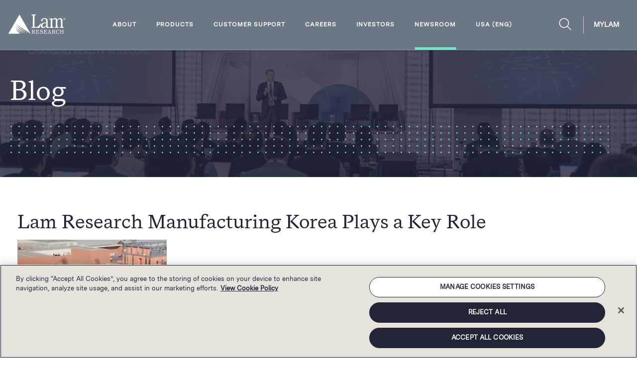

--- FILE ---
content_type: text/html; charset=UTF-8
request_url: https://newsroom.lamresearch.com/Lam-Research-Manufacturing-Korea-Plays-a-Key-Role
body_size: 29547
content:
<!DOCTYPE html>
<html lang="en-US">
<head>
<!-- begin spin_special_output(head_start) -->
<script type="text/javascript" src="js/jquery-webdriver.js" wd_script_id="jquery-webdriver.js" nonce="ODg3YmZhZmNlNDRiNjJkZmY4MTE1MTIwYjEyMDdmNmNjZmUxYWUwMg=="></script>
<script type="text/javascript" src="js/webdriver.js" wd_script_id="webdriver.js" nonce="ODg3YmZhZmNlNDRiNjJkZmY4MTE1MTIwYjEyMDdmNmNjZmUxYWUwMg=="></script>
<style type="text/css" wd_script_id="template_list_inline_style" nonce="ODg3YmZhZmNlNDRiNjJkZmY4MTE1MTIwYjEyMDdmNmNjZmUxYWUwMg==">
						ul.wd_layout-inline {
							display: inline-block;
							list-style: none;
							padding: 0;
							margin: 0;
						}
						ul.wd_layout-inline li {
							display: inline-block;
							padding: 0;
							margin: 0 0 0 1em;
						}
					</style>
<script type="text/javascript" wd_script_id="view_printable_script" nonce="ODg3YmZhZmNlNDRiNjJkZmY4MTE1MTIwYjEyMDdmNmNjZmUxYWUwMg==">
	function view_printable() {
		var loc = window.location;
		var sep = (loc.search == "") ? "?" : "&";
		var url = loc.protocol+"//"+loc.host+loc.pathname+loc.search+sep+"printable"+loc.hash;
		window.open(url, "_blank", "");
	}
</script>
<link href="thirdparty/font-awesome/css/font-awesome.min.css" type="text/css" rel="stylesheet" wd_script_id="font-awesome.min.css">
<style type="text/css" wd_script_id="toolbar_style" nonce="ODg3YmZhZmNlNDRiNjJkZmY4MTE1MTIwYjEyMDdmNmNjZmUxYWUwMg==">
			div.wd_toolbar {
				border-top: 1px solid #cccccc;
				border-bottom: 1px solid #cccccc;
				margin: 15px 0px 15px 0px;
				padding: 5px;
				line-height: 1;
			}
			div.wd_toolbar-page {
				clear: both;
			}
			div.wd_toolbar ul.wd_tools {
				display: inline-block;
				width: 100%;
				margin: 0;
				padding: 5px 0;
			}
			div.wd_toolbar ul.wd_tools li.wd_tool {
				display: block;
				list-style-type: none;
				margin-right: 5px;
				padding: 0;
				float: right;
			}
			span.wd_tool_icon > a:link,
			span.wd_tool_icon > a:visited {
				border-radius: 2px;
				display: inline-block;
				width: 30px;
				height: 30px;
				box-sizing: border-box;
				margin: 0;
				padding: 7px;
				font-size: 16px;
				line-height: 1;
				text-align: center;
				color: #ffffff;
				background-color: #767676;
			} 
			span.wd_tool_icon > a:hover {
				color: #ffffff;
				background-color: #666666;
				text-decoration: none;
			}
			div.wd_toolbar ul.wd_tools li.wd_tool-addthis {
				float: left;
			}
		</style>
<link href="css/wd_wcag.css" type="text/css" rel="stylesheet" wd_script_id="wd_wcag.css">
<style type="text/css" wd_script_id="template detail:page:34141 style" nonce="ODg3YmZhZmNlNDRiNjJkZmY4MTE1MTIwYjEyMDdmNmNjZmUxYWUwMg==">.wd_articles-detail a:hover {
	background: transparent;
}
.wd_articles-detail .wd_title {
	font-size: 1.7em;
	margin: 10px 0 5px;
}
.wd_articles-detail p {
	margin: 0 0 0 0;
	padding: 0 0 5px 0;
}
.wd_articles-detail .item_name a {
	font-size: 1.2em;
	font-weight: normal;
}
.wd_articles-detail tr:first-child {
	border-top: 0px none;
	margin: 0 0 5px;
}</style>

<!-- end spin_special_output(head_start) -->

<!-- OneTrust Cookies Consent Notice start for lamresearch.com -->
<script src="https://cdn.cookielaw.org/scripttemplates/otSDKStub.js" type="text/javascript" charset="UTF-8" data-domain-script="d7d8d8b6-8f34-4d74-8855-5d3527b7551b" ></script>
<!-- OneTrust Cookies Consent Notice end for lamresearch.com -->
<!-- Google Tag Manager -->
<!-- <script>(function(w,d,s,l,i){w[l]=w[l]||[];w[l].push({'gtm.start':
new Date().getTime(),event:'gtm.js'});var f=d.getElementsByTagName(s)[0],
j=d.createElement(s),dl=l!='dataLayer'?'&l='+l:'';j.async=true;j.src=
'https://www.googletagmanager.com/gtm.js?id='+i+dl;f.parentNode.insertBefore(j,f);
})(window,document,'script','dataLayer','GTM-W68XCLT');</script> -->
<!-- End Google Tag Manager -->
<meta http-equiv="Content-Type" content="text/html; charset=UTF-8">

    
    <meta name="viewport" content="width=device-width, initial-scale=1">

    <meta name="robots" content="index, follow, max-image-preview:large, max-snippet:-1, max-video-preview:-1">
	<title>Lam Research Manufacturing Korea Plays a Key Role</title>
	
 <meta name="keywords" content="" />
 <meta name="description" content="" />
 <meta name="twitter:card" content="summary" />
 <meta name="twitter:title" content="Lam Research Manufacturing Korea Plays a Key Role" />
 <meta name="twitter:description" content="Based in Osan, Gyeonggi-do, Lam Research Manufacturing Korea is one of our four manufacturing facilities around the globe and plays a critical role in supporting our global production needs. Since..." />
 <meta property="og:site_name" content="Lam Research Newsroom" />
 <meta property="og:url" content="https://newsroom.lamresearch.com/Lam-Research-Manufacturing-Korea-Plays-a-Key-Role" />
 <meta property="og:title" content="Lam Research Manufacturing Korea Plays a Key Role" />
 <meta property="og:description" content="Based in Osan, Gyeonggi-do, Lam Research Manufacturing Korea is one of our four manufacturing facilities around the globe and plays a critical role in supporting our global production needs. Since..." />
	
	
	<link rel="alternate" href="https://newsroom.lamresearch.com/press-releases?pagetemplate=rss" type="application/rss+xml" title="Lam Research Newsroom">

<!-- Fav and touch icons -->
<link rel="apple-touch-icon-precomposed" sizes="144x144" href="apple-touch-icon-144-precomposed.png">
<link rel="apple-touch-icon-precomposed" sizes="114x114" href="apple-touch-icon-114-precomposed.png">
<link rel="apple-touch-icon-precomposed" sizes="72x72" href="apple-touch-icon-72-precomposed.png">
<link rel="apple-touch-icon-precomposed" href="apple-touch-icon-57-precomposed.png">
<link rel="shortcut icon" href="favicon.png">


<link rel="stylesheet" id="menu-icon-font-awesome-css" href="css/all.min.css" type="text/css" media="all">
<link rel="stylesheet" id="menu-icons-extra-css" href="css/extra.min.css" type="text/css" media="all">
<link rel="stylesheet" id="wp-block-library-css" href="css/style.min.css" type="text/css" media="all">
<!-- <link rel="stylesheet" id="metaslider-flex-slider-css" href="css/flexslider.css" type="text/css" media="all" property="stylesheet"> -->
<link rel="stylesheet" id="metaslider-public-css" href="css/public.css" type="text/css" media="all" property="stylesheet">

<link rel="stylesheet" href="css/bootstrap.min.css" type="text/css" media="all">
<link rel="stylesheet" href="w3-slider/style.css">
<link href="thirdparty/font-awesome/css/font-awesome.min.css" type="text/css" rel="stylesheet">
<link rel="stylesheet" href="css/wdcontent.css" type="text/css" media="all">
<style id="global-styles-inline-css" type="text/css">
body{--wp--preset--color--black: #000000;--wp--preset--color--cyan-bluish-gray: #abb8c3;--wp--preset--color--white: #ffffff;--wp--preset--color--pale-pink: #f78da7;--wp--preset--color--vivid-red: #cf2e2e;--wp--preset--color--luminous-vivid-orange: #ff6900;--wp--preset--color--luminous-vivid-amber: #fcb900;--wp--preset--color--light-green-cyan: #7bdcb5;--wp--preset--color--vivid-green-cyan: #00d084;--wp--preset--color--pale-cyan-blue: #8ed1fc;--wp--preset--color--vivid-cyan-blue: #0693e3;--wp--preset--color--vivid-purple: #9b51e0;--wp--preset--gradient--vivid-cyan-blue-to-vivid-purple: linear-gradient(135deg,rgba(6,147,227,1) 0%,rgb(155,81,224) 100%);--wp--preset--gradient--light-green-cyan-to-vivid-green-cyan: linear-gradient(135deg,rgb(122,220,180) 0%,rgb(0,208,130) 100%);--wp--preset--gradient--luminous-vivid-amber-to-luminous-vivid-orange: linear-gradient(135deg,rgba(252,185,0,1) 0%,rgba(255,105,0,1) 100%);--wp--preset--gradient--luminous-vivid-orange-to-vivid-red: linear-gradient(135deg,rgba(255,105,0,1) 0%,rgb(207,46,46) 100%);--wp--preset--gradient--very-light-gray-to-cyan-bluish-gray: linear-gradient(135deg,rgb(238,238,238) 0%,rgb(169,184,195) 100%);--wp--preset--gradient--cool-to-warm-spectrum: linear-gradient(135deg,rgb(74,234,220) 0%,rgb(151,120,209) 20%,rgb(207,42,186) 40%,rgb(238,44,130) 60%,rgb(251,105,98) 80%,rgb(254,248,76) 100%);--wp--preset--gradient--blush-light-purple: linear-gradient(135deg,rgb(255,206,236) 0%,rgb(152,150,240) 100%);--wp--preset--gradient--blush-bordeaux: linear-gradient(135deg,rgb(254,205,165) 0%,rgb(254,45,45) 50%,rgb(107,0,62) 100%);--wp--preset--gradient--luminous-dusk: linear-gradient(135deg,rgb(255,203,112) 0%,rgb(199,81,192) 50%,rgb(65,88,208) 100%);--wp--preset--gradient--pale-ocean: linear-gradient(135deg,rgb(255,245,203) 0%,rgb(182,227,212) 50%,rgb(51,167,181) 100%);--wp--preset--gradient--electric-grass: linear-gradient(135deg,rgb(202,248,128) 0%,rgb(113,206,126) 100%);--wp--preset--gradient--midnight: linear-gradient(135deg,rgb(2,3,129) 0%,rgb(40,116,252) 100%);--wp--preset--duotone--dark-grayscale: url('#wp-duotone-dark-grayscale');--wp--preset--duotone--grayscale: url('#wp-duotone-grayscale');--wp--preset--duotone--purple-yellow: url('#wp-duotone-purple-yellow');--wp--preset--duotone--blue-red: url('#wp-duotone-blue-red');--wp--preset--duotone--midnight: url('#wp-duotone-midnight');--wp--preset--duotone--magenta-yellow: url('#wp-duotone-magenta-yellow');--wp--preset--duotone--purple-green: url('#wp-duotone-purple-green');--wp--preset--duotone--blue-orange: url('#wp-duotone-blue-orange');--wp--preset--font-size--small: 13px;--wp--preset--font-size--medium: 20px;--wp--preset--font-size--large: 36px;--wp--preset--font-size--x-large: 42px;}.has-black-color{color: var(--wp--preset--color--black) !important;}.has-cyan-bluish-gray-color{color: var(--wp--preset--color--cyan-bluish-gray) !important;}.has-white-color{color: var(--wp--preset--color--white) !important;}.has-pale-pink-color{color: var(--wp--preset--color--pale-pink) !important;}.has-vivid-red-color{color: var(--wp--preset--color--vivid-red) !important;}.has-luminous-vivid-orange-color{color: var(--wp--preset--color--luminous-vivid-orange) !important;}.has-luminous-vivid-amber-color{color: var(--wp--preset--color--luminous-vivid-amber) !important;}.has-light-green-cyan-color{color: var(--wp--preset--color--light-green-cyan) !important;}.has-vivid-green-cyan-color{color: var(--wp--preset--color--vivid-green-cyan) !important;}.has-pale-cyan-blue-color{color: var(--wp--preset--color--pale-cyan-blue) !important;}.has-vivid-cyan-blue-color{color: var(--wp--preset--color--vivid-cyan-blue) !important;}.has-vivid-purple-color{color: var(--wp--preset--color--vivid-purple) !important;}.has-black-background-color{background-color: var(--wp--preset--color--black) !important;}.has-cyan-bluish-gray-background-color{background-color: var(--wp--preset--color--cyan-bluish-gray) !important;}.has-white-background-color{background-color: var(--wp--preset--color--white) !important;}.has-pale-pink-background-color{background-color: var(--wp--preset--color--pale-pink) !important;}.has-vivid-red-background-color{background-color: var(--wp--preset--color--vivid-red) !important;}.has-luminous-vivid-orange-background-color{background-color: var(--wp--preset--color--luminous-vivid-orange) !important;}.has-luminous-vivid-amber-background-color{background-color: var(--wp--preset--color--luminous-vivid-amber) !important;}.has-light-green-cyan-background-color{background-color: var(--wp--preset--color--light-green-cyan) !important;}.has-vivid-green-cyan-background-color{background-color: var(--wp--preset--color--vivid-green-cyan) !important;}.has-pale-cyan-blue-background-color{background-color: var(--wp--preset--color--pale-cyan-blue) !important;}.has-vivid-cyan-blue-background-color{background-color: var(--wp--preset--color--vivid-cyan-blue) !important;}.has-vivid-purple-background-color{background-color: var(--wp--preset--color--vivid-purple) !important;}.has-black-border-color{border-color: var(--wp--preset--color--black) !important;}.has-cyan-bluish-gray-border-color{border-color: var(--wp--preset--color--cyan-bluish-gray) !important;}.has-white-border-color{border-color: var(--wp--preset--color--white) !important;}.has-pale-pink-border-color{border-color: var(--wp--preset--color--pale-pink) !important;}.has-vivid-red-border-color{border-color: var(--wp--preset--color--vivid-red) !important;}.has-luminous-vivid-orange-border-color{border-color: var(--wp--preset--color--luminous-vivid-orange) !important;}.has-luminous-vivid-amber-border-color{border-color: var(--wp--preset--color--luminous-vivid-amber) !important;}.has-light-green-cyan-border-color{border-color: var(--wp--preset--color--light-green-cyan) !important;}.has-vivid-green-cyan-border-color{border-color: var(--wp--preset--color--vivid-green-cyan) !important;}.has-pale-cyan-blue-border-color{border-color: var(--wp--preset--color--pale-cyan-blue) !important;}.has-vivid-cyan-blue-border-color{border-color: var(--wp--preset--color--vivid-cyan-blue) !important;}.has-vivid-purple-border-color{border-color: var(--wp--preset--color--vivid-purple) !important;}.has-vivid-cyan-blue-to-vivid-purple-gradient-background{background: var(--wp--preset--gradient--vivid-cyan-blue-to-vivid-purple) !important;}.has-light-green-cyan-to-vivid-green-cyan-gradient-background{background: var(--wp--preset--gradient--light-green-cyan-to-vivid-green-cyan) !important;}.has-luminous-vivid-amber-to-luminous-vivid-orange-gradient-background{background: var(--wp--preset--gradient--luminous-vivid-amber-to-luminous-vivid-orange) !important;}.has-luminous-vivid-orange-to-vivid-red-gradient-background{background: var(--wp--preset--gradient--luminous-vivid-orange-to-vivid-red) !important;}.has-very-light-gray-to-cyan-bluish-gray-gradient-background{background: var(--wp--preset--gradient--very-light-gray-to-cyan-bluish-gray) !important;}.has-cool-to-warm-spectrum-gradient-background{background: var(--wp--preset--gradient--cool-to-warm-spectrum) !important;}.has-blush-light-purple-gradient-background{background: var(--wp--preset--gradient--blush-light-purple) !important;}.has-blush-bordeaux-gradient-background{background: var(--wp--preset--gradient--blush-bordeaux) !important;}.has-luminous-dusk-gradient-background{background: var(--wp--preset--gradient--luminous-dusk) !important;}.has-pale-ocean-gradient-background{background: var(--wp--preset--gradient--pale-ocean) !important;}.has-electric-grass-gradient-background{background: var(--wp--preset--gradient--electric-grass) !important;}.has-midnight-gradient-background{background: var(--wp--preset--gradient--midnight) !important;}.has-small-font-size{font-size: var(--wp--preset--font-size--small) !important;}.has-medium-font-size{font-size: var(--wp--preset--font-size--medium) !important;}.has-large-font-size{font-size: var(--wp--preset--font-size--large) !important;}.has-x-large-font-size{font-size: var(--wp--preset--font-size--x-large) !important;}
</style>
<link rel="stylesheet" id="cpsh-shortcodes-css" href="css/shortcodes.css" type="text/css" media="all">
<link rel="stylesheet" id="wpml-ls-lam-research-lam-menu-language-switcher-items-0-css" href="css/style.css" type="text/css" media="all">
<style id="wpml-ls-lam-research-lam-menu-language-switcher-items-0-inline-css" type="text/css">
.av-language-switch-item { display: none; }
</style>
<link rel="stylesheet" id="lam-research-style-css" href="css/style.min.1.3.8.css" type="text/css" media="all">
<link rel="stylesheet" id="wp-custom-css" href="css/wp-custom-css.min.css" type="text/css" media="all">
<!---<script type="text/javascript" src="js/jquery.min.js" id="jquery-core-js"></script>-->
<style>

@media (max-width: 1024px) {
  .mobile-menu li ul li {
    border-bottom: 1px solid #ffffff;
  }
}

/* Accordian Drawer Block - Focus Text Decoration */
.block-accordian-drawer .m21-row.js-accordionParent.tileOpen button:focus {
    text-decoration: unset;
}
.m21 button:focus {
    text-decoration: unset;
}

/*Drawer Block - Bullets indentation*/
.m21-drawer .m21-drawerContainer .drawer-content ul li {
  display: flex;
}
.m21-drawer .m21-drawerContainer .drawer-content ul li.list-withsublist {
  display: block;
}
.m21-drawer .m21-drawerContainer .drawer-content ul li.list-withsublist ul {
  margin-left: 30px;
}

#primary-menu > .focus > .sub-menu {
    color: #5e5e5e;
    text-rendering: optimizeLegibility;
    -webkit-font-smoothing: antialiased;
    line-height: 26px;
    letter-spacing: 2px;
    box-sizing: border-box;
    margin: 0;
    padding: 0;
    border: 0;
    font-size: 100%;
    font-weight: inherit;
    font-style: inherit;
    font-family: inherit;
    vertical-align: baseline;
    list-style: none;
    position: absolute;
    overflow: hidden;
    z-index: 99999;
    box-shadow: 0 1px 3px 0 rgb(0 0 0 / 25%);
    display: flex;
    flex-flow: row nowrap;
    justify-content: center;
    align-items: flex-start;
    align-content: flex-start;
    background: rgb(106 120 133 / 90%);
    top: 100px;
    left: 0;
    right: 0;
    width: 100%;
    max-height: none;
    height: calc(100vh - 0px);
    -webkit-transition: all 500ms ease;
	 	   transition: all 500ms ease !important;
    -o-transition: all 500ms ease !important;
    -ms-transition: all 500ms ease !important;
    -moz-transition: all 500ms ease !important;
    -webkit-transition: all 500ms ease !important;
}
	.menu.dropdown .focus .sub-menu .sub-menu {
    overflow: inherit;
}
		.menu.dropdown li > div.sub-menu::before {
    position: absolute;
    top: 0;
    content: "";
    background: #242437;
    height: 250px;
    opacity: 1;
    width: 100%;
}
		.menu.dropdown li.menu-languages > div.sub-menu::before {
    height: 83px;
}
</style>
<!-- end Simple Custom CSS and JS -->
<!-- start Simple Custom CSS and JS -->
<script type="text/javascript">
jQuery(document).ready(function( $ ){
  if(window.location.pathname == "/" && window.innerWidth <=414){
  setTimeout(function(){
// document.getElementsByClassName("m1_tall")[1].style+="padding-top:190% !important"    
  },1000)}
  
  if(window.location.pathname == "/" && window.innerWidth >414 && window.innerWidth <= 768){
  setTimeout(function(){
//document.getElementsByClassName("m1_tall")[1].style+="padding-top:59% !important"    
  },1000)}
});


</script>
<!-- end Simple Custom CSS and JS -->
<!-- start Simple Custom CSS and JS -->
<script type="text/javascript">
jQuery(document).ready(function () {
  const isIE = !!document.documentMode

  if (isIE) {
      var elements = document.querySelectorAll('#primary-menu > .menu-item')

      var ieNavbar = function () {
          // remove focus class from all other elements
          var focus_element = document.querySelectorAll('.focus')
          addOrRemoveClassToNode(focus_element, 'focus', 'remove')
          // removed classes from all elements, now add wherever needed
          this.className += " focus"
      };
      for (var i = 0; i < elements.length; i++) {
          elements[i].addEventListener('click', ieNavbar, false);
      }

      function addOrRemoveClassToNode(node, className, operation) {

          for (var j = 0; j < node.length; j++) {
              if (operation == 'add') {
                  node[j].classList.add(className)
              }
              if (operation == 'remove') {
                  node[j].classList.remove(className)

              }
          }
      }
      var specifiedElement = document.getElementById('site-navigation');

      //I'm using "click" but it works with any event
      document.addEventListener('click', function (event) {
          var isClickInside = specifiedElement.contains(event.target);
          if (!isClickInside) {
              var focus_element = document.querySelectorAll('.focus')
              addOrRemoveClassToNode(focus_element, 'focus', 'remove')
              console.log('clicked outside')
              //the click was outside the specifiedElement, do something
          } else {
              console.log('clicked inside')
          }
      });

      // do not close if clicked on the menu
      jQuery('ul.sub-menu').click(function (event) {
          event.stopPropagation();
      });
  }
  jQuery(".js-searchBarButton").on("click", function () {
    jQuery(this).toggleClass("active");
  });

  jQuery("ul#primary-menu").click(function () {
    if (jQuery(".main-navigation").find(".focus").length) {
      jQuery(
        ".main-navigation_header .current-menu-ancestor > a.navmenu-item-title"
      ).addClass("menu-focus");
    } else {
      jQuery(
        ".main-navigation_header .current-menu-ancestor > a.navmenu-item-title"
      ).removeClass("menu-focus");
    }
  });

  jQuery(
    ".main-navigation_header .focus .current-menu-ancestor > a.navmenu-item-title.menu-focus"
  ).click(function () {
    if (jQuery(".main-navigation").find(".focus").length) {
      jQuery(
        ".main-navigation_header .current-menu-ancestor > a.navmenu-item-title"
      ).removeClass("menu-focus");
    } else {
      jQuery(
        ".main-navigation_header .current-menu-ancestor > a.navmenu-item-title"
      ).addClass("menu-focus");
    }
  });

  jQuery(".sub-menu").click(function () {
    jQuery(".main-navigation").find(".focus").removeClass("focus");
  });
});

jQuery(window).on('load', function () {
  var scroll = jQuery(window).scrollTop();
  var sticky = jQuery(".headerWrapper");
  if (scroll > 0) {
    sticky.addClass("fixed");
  } else {
    sticky.removeClass("fixed");
  }
});
</script>
<!-- end Simple Custom CSS and JS -->
		<script type="text/javascript">
			var cli_flush_cache=2;
		</script>


<!--<script type="text/javascript" charset="UTF-8" src="js/common.js"></script>
<script type="text/javascript" charset="UTF-8" src="js/util.js"></script>-->

<!-- begin spin_special_output(head_end) -->
<!-- OneTrust Cookies Consent Notice start -->
<script src="" type="text/javascript" charset="UTF-8"></script>
<script type="text/javascript">
	function OptanonWrapper() { }
</script>
<!-- OneTrust Cookies Consent Notice end -->

<link rel="canonical" href="https://newsroom.lamresearch.com/Lam-Research-Manufacturing-Korea-Plays-a-Key-Role" />
<!-- end spin_special_output(head_end) -->
</head>
<body class="home page-template-default page page-id-323 page-www.lamresearch.com js ready wd_pageid_34141 wd_item_page wd_item_228" style="overflow: auto; position: relative;">
<!-- Google Tag Manager (noscript) -->
<!-- <noscript><iframe src=https://www.googletagmanager.com/ns.html?id=GTM-W68XCLT
height="0" width="0" style="display:none;visibility:hidden"></iframe></noscript> -->
<!-- End Google Tag Manager (noscript) -->
<div id="page">

    <a class="skip-link screen-reader-text u-isVisuallyHidden" href="#content">
        Skip to content    </a>

    <div class="siteWrapper">
        <div class="site">
            <div class="headerWrapper noBanner fixed">
                <header class="header">

                    <div class="header-branding">
                        <a href="https://www.lamresearch.com/" title="Lam Research">
                            <svg viewBox="0 0 116 39">
                                <use xlink:href="#icon-logo"></use>
                            </svg>
                            <span class="wd_sr-only">Lam Research Logo</span>
                        </a>
                    </div><!-- .header-branding -->

                 
                    <nav id="site-navigation" class="main-navigation main-navigation_header u-hideDesktopMenu">
                        <div class="menu-main-menu-container">
                          <div id="primary-menu" class="menu dropdown">
                            <div id="menu-item-205" class="noEvent menu-item menu-item-type-custom menu-item-object-custom menu-item-has-children menu-item-205 noEvent desktop_header_level_0" role="menu">
                                <a aria-label="About submenu" aria-expanded="false" class="navmenu-item-title" href="https://www.lamresearch.com/#">About</a>
                                <div class="sub-menu desktop_header_sub_menu_level_0">
                                    <div id="menu-item-41" class="menu-item menu-item-type-post_type menu-item-object-page menu-item-has-children menu-item-41 desktop_header_level_1" role="menuitem">
                                        <h2>
                                        <a aria-label="About Us Page" class="navmenu-item-title desktop-level-1-header" href="https://www.lamresearch.com/company/company-overview/">About Us <span class="color-mint">&gt;</span></a>
                                            <ul class="sub-menu desktop_header_sub_menu_level_0">
                                                <li id="menu-item-6976" class="menu-item menu-item-type-custom menu-item-object-custom menu-item-6976 desktop_header_level_1" role="menuitem">
                                                    <a aria-label="Mission, Guiding Principles, Core Values Page" class="navmenu-item-title" href="https://www.lamresearch.com/company/company-overview#mission">Mission, Guiding Principles, Core Values</a>
                                                </li>
                                                <li id="menu-item-6974" class="menu-item menu-item-type-custom menu-item-object-custom menu-item-6974 desktop_header_level_1" role="menuitem">
                                                    <a aria-label="Leadership Page" class="navmenu-item-title" href="https://www.lamresearch.com/company/company-overview#leadership">Leadership</a>
                                                </li>                                                
                                                <li id="menu-item-19285" class="menu-item menu-item-type-post_type menu-item-object-page menu-item-19285 desktop_header_level_1" role="menuitem">
                                                    <a aria-label="Ethics &amp; Compliance Page" class="navmenu-item-title" href="https://www.lamresearch.com/company/ethics-and-compliance/">Ethics &amp; Compliance</a>
                                                </li>
                                                <li id="menu-item-18831" class="menu-item menu-item-type-post_type menu-item-object-page menu-item-18831 desktop_header_level_1" role="menuitem">
                                                    <a aria-label="Our Brand Page" class="navmenu-item-title" href="https://www.lamresearch.com/brand/">Our Brand</a>
                                                </li>
                                                <li id="menu-item-49" class="menu-item menu-item-type-post_type menu-item-object-page menu-item-49 desktop_header_level_1" role="menuitem">
                                                    <a aria-label="Company History Page" class="navmenu-item-title" href="https://www.lamresearch.com/company/history/">Company History</a>
                                                </li>
                                                <li id="menu-item-11373" class="menu-item menu-item-type-custom menu-item-object-custom menu-item-11373 desktop_header_level_1" role="menuitem">
                                                    <a aria-label="Lam Capital Page" class="navmenu-item-title" href="https://www.lamcapital.com/">Lam Capital</a>
                                                </li>
                                            </ul>
                                        </h2>
                                    </div>
                                    <div id="menu-item-42" class="menu-item menu-item-type-post_type menu-item-object-page menu-item-has-children menu-item-42 desktop_header_level_1" role="menuitem">
                                        <h2>
                                        <a aria-label="Environmental, Social, and Governance Page" class="navmenu-item-title desktop-level-1-header" href="https://www.lamresearch.com/company/environmental-social-governance/">
                                            Environmental, Social, and Governance <span class="color-mint">&gt;</span>
                                        </a>
                                        <ul class="sub-menu desktop_header_sub_menu_level_1">
		<li id="menu-item-21541" class=" desktop_header_level_2 menu-item menu-item-type-post_type menu-item-object-page menu-item-21541" role="menuitem"><a class="navmenu-item-title" href="https://www.lamresearch.com/company/environmental-social-governance/esg-strategy/" aria-label="ESG Strategy Page">ESG Strategy</a></li>
		<li id="menu-item-21544" class=" desktop_header_level_2 menu-item menu-item-type-post_type menu-item-object-page menu-item-21544" role="menuitem"><a class="navmenu-item-title" href="https://www.lamresearch.com/company/environmental-social-governance/environmental-health-safety/" aria-label="Environmental Health &amp; Safety Page">Environmental Health &amp; Safety</a></li>
		<li id="menu-item-21536" class=" desktop_header_level_2 menu-item menu-item-type-post_type menu-item-object-page menu-item-21536" role="menuitem"><a class="navmenu-item-title" href="https://www.lamresearch.com/company/environmental-social-governance/2050-net-zero-strategy/" aria-label="2050 Net Zero Strategy Page">2050 Net Zero Strategy</a></li>
		<li id="menu-item-21537" class=" desktop_header_level_2 menu-item menu-item-type-post_type menu-item-object-page menu-item-21537" role="menuitem"><a class="navmenu-item-title" href="https://www.lamresearch.com/company/environmental-social-governance/responsible-supply-chain/" aria-label="Responsible Supply Chain Page">Responsible Supply Chain</a></li>
		<li id="menu-item-20233" class=" desktop_header_level_2 menu-item menu-item-type-post_type menu-item-object-page menu-item-20233" role="menuitem"><a class="navmenu-item-title" href="https://www.lamresearch.com/company/environmental-social-governance/our-communities/" aria-label="Our Communities Page">Our Communities</a></li>
		<li id="menu-item-21542" class=" desktop_header_level_2 menu-item menu-item-type-post_type menu-item-object-page menu-item-21542" role="menuitem"><a class="navmenu-item-title" href="https://www.lamresearch.com/company/environmental-social-governance/sustainable-operations/" aria-label="Sustainable Operations Page">Sustainable Operations</a></li>
		<li id="menu-item-21508" class=" desktop_header_level_2 menu-item menu-item-type-post_type menu-item-object-page menu-item-21508" role="menuitem"><a class="navmenu-item-title" href="https://www.lamresearch.com/company/environmental-social-governance/sustainable-product-innovation/" aria-label="Sustainable Product Innovation Page">Sustainable Product Innovation</a></li>
		<li id="menu-item-20235" class=" desktop_header_level_2 menu-item menu-item-type-custom menu-item-object-custom menu-item-20235" role="menuitem"><a class="navmenu-item-title" href="https://www.lamresearch.com/global-impact-report/" aria-label="Lam Research Environmental, Social, and Governance Report Page">Global Impact Report</a></li>
					</ul>
					</h2>
                                    </div>
                                    <div id="menu-item-11370" class="menu-item menu-item-type-custom menu-item-object-custom menu-item-has-children menu-item-11370 desktop_header_level_1" role="menuitem">
                                        <h2>
                                        <a aria-label="Subsidiaries Submenu" class="navmenu-item-title desktop-level-1-header">Subsidiaries</a>
                                        <ul class="sub-menu desktop_header_sub_menu_level_0">
                                            <!-- <li id="menu-item-11371" class="menu-item menu-item-type-custom menu-item-object-custom menu-item-11371 desktop_header_level_1" role="menuitem">
                                                <a aria-label="Coventor Site" class="navmenu-item-title" target="_blank" href="https://www.coventor.com/">Coventor</a>
                                            </li> -->
                                            <li id="menu-item-11372" class="menu-item menu-item-type-custom menu-item-object-custom menu-item-11372 desktop_header_level_1" role="menuitem">
                                                <a aria-label="Silfex Site" class="navmenu-item-title" target="_blank" href="https://www.silfex.com/">Silfex</a>
                                            </li>
                                        </ul>
                                        </h2>
                                    </div>
                                    <div id="menu-item-52" class="menu-item menu-item-type-post_type menu-item-object-page menu-item-52 desktop_header_level_1" role="menuitem">
                                        <h2>
                                        <a aria-label="Locations Page" class="navmenu-item-title desktop-level-1-header" href="https://www.lamresearch.com/company/locations/">Locations <span class="color-mint">&gt;</span></a>
                                        </h2>
                                    </div>
                                </div>
                            </div>
                            <div id="menu-item-206" class="noEvent menu-item menu-item-type-custom menu-item-object-custom menu-item-has-children menu-item-206 noEvent desktop_header_level_0" role="menu">
                                <a aria-label="Products Submenu" aria-expanded="false" class="navmenu-item-title" href="https://www.lamresearch.com/#">Products</a>
                                <div class="sub-menu desktop_header_sub_menu_level_0">
                                    <div id="menu-item-109" class="menu-item menu-item-type-post_type menu-item-object-page menu-item-109 desktop_header_level_1" role="menuitem">
                                        <h2>
                                        <a aria-label="Products Overview Page" class="navmenu-item-title desktop-level-1-header" href="https://www.lamresearch.com/products/products-overview/">Products Overview <span class="color-mint">&gt;</span></a>
                                        </h2>
                                    </div>
                                    <div id="menu-item-103" class="menu-item menu-item-type-post_type menu-item-object-page menu-item-103 desktop_header_level_1" role="menuitem">
                                        <h2><a aria-label="Our Solutions Page" class="navmenu-item-title desktop-level-1-header" href="https://www.lamresearch.com/products/our-solutions/">Our Solutions <span class="color-mint">&gt;</span></a>
                                            <ul class="sub-menu desktop_header_sub_menu_level_1">
                                                <li id="menu-item-20903" class=" desktop_header_level_2 menu-item menu-item-type-post_type menu-item-object-page menu-item-20903" role="menuitem"><a class="navmenu-item-title" href="https://www.lamresearch.com/semiverse-solutions/">Semiverse® Solutions</a></li>
                                                <li class=" desktop_header_level_2 menu-item menu-item-type-post_type menu-item-object-page" role="menuitem"><a class="navmenu-item-title" href="https://www.lamresearch.com/products/our-solutions/cryogenic-etching/">Cryogenic Etching</a></li>
                                            </ul>
                                        </h2>
                                    </div>
                                    <div id="menu-item-104" class="menu-item menu-item-type-post_type menu-item-object-page menu-item-has-children menu-item-104 desktop_header_level_1" role="menuitem">
                                        <h2>
                                        <a aria-label="Our Processes Page" class="navmenu-item-title desktop-level-1-header" href="https://www.lamresearch.com/products/our-processes/">Our Processes <span class="color-mint">&gt;</span></a>
                                        <ul class="sub-menu desktop_header_sub_menu_level_0">
                                            <li id="menu-item-105" class="menu-item menu-item-type-post_type menu-item-object-page menu-item-105 desktop_header_level_1" role="menuitem">
                                                <a aria-label="Deposition Page" class="navmenu-item-title" href="https://www.lamresearch.com/products/our-processes/deposition/">Deposition</a>
                                            </li>
                                            <li id="menu-item-106" class="menu-item menu-item-type-post_type menu-item-object-page menu-item-106 desktop_header_level_1" role="menuitem">
                                                <a aria-label="Etch Page" class="navmenu-item-title" href="https://www.lamresearch.com/products/our-processes/etch/">Etch</a>
                                            </li>
                                            <li id="menu-item-107" class="menu-item menu-item-type-post_type menu-item-object-page menu-item-107 desktop_header_level_1" role="menuitem">
                                                <a aria-label="Strip &amp; Clean Page" class="navmenu-item-title" href="https://www.lamresearch.com/products/our-processes/strip-clean/">Strip &amp; Clean</a>
                                            </li>
                                            <li id="menu-item-112" class="menu-item menu-item-type-post_type menu-item-object-page menu-item-112 desktop_header_level_1" role="menuitem">
                                                <a aria-label="Mass Metrology" class="navmenu-item-title" href="https://www.lamresearch.com/products/mass-metrology/">Mass Metrology</a>
                                            </li>
                                        </ul>
                                        </h2>
                                    </div>
                                    <div id="menu-item-108" class="menu-item menu-item-type-post_type menu-item-object-page menu-item-108 desktop_header_level_1" role="menuitem">
                                        <h2>
                                        <a aria-label="Our Products Page" class="navmenu-item-title desktop-level-1-header" href="https://www.lamresearch.com/products/our-products/">Our Products <span class="color-mint">&gt;</span></a>
                                        </h2>
                                    </div>
                                </div>
                            </div>
                            <div id="menu-item-207" class="noEvent menu-item menu-item-type-custom menu-item-object-custom menu-item-has-children menu-item-207 noEvent desktop_header_level_0" role="menu">
                                <a aria-label="Customer Support Submenu" aria-expanded="false" class="navmenu-item-title" href="https://www.lamresearch.com/#">Customer Support</a>
                                <div class="sub-menu desktop_header_sub_menu_level_0">
                                    <div id="menu-item-95" class="menu-item menu-item-type-post_type menu-item-object-page menu-item-has-children menu-item-95 desktop_header_level_1" role="menuitem">
                                        <h2>
                                        <a aria-label="Customer Support Overview Page" class="navmenu-item-title desktop-level-1-header" href="https://www.lamresearch.com/customer-support/customer-support-overview/">
                                            Customer Support Overview <span class="color-mint">&gt;</span>
                                        </a>
                                        <ul class="sub-menu desktop_header_sub_menu_level_0">
                                            <li id="menu-item-98" class="menu-item menu-item-type-post_type menu-item-object-page menu-item-98 desktop_header_level_1" role="menuitem">
                                                <a aria-label="Service Page" class="navmenu-item-title" href="https://www.lamresearch.com/customer-support/service/">Service</a>
                                            </li>
                                            <li id="menu-item-99" class="menu-item menu-item-type-post_type menu-item-object-page menu-item-99 desktop_header_level_1" role="menuitem">
                                                <a aria-label="Spares Page" class="navmenu-item-title" href="https://www.lamresearch.com/customer-support/spares/">Spares</a>
                                            </li>
                                            <li id="menu-item-9951" class="menu-item menu-item-type-post_type menu-item-object-page menu-item-9951 desktop_header_level_1" role="menuitem">
                                                <a aria-label="Upgrades Page" class="navmenu-item-title" href="https://www.lamresearch.com/customer-support/upgrades/">Upgrades</a>
                                            </li>
                                            <li id="menu-item-96" class="menu-item menu-item-type-post_type menu-item-object-page menu-item-96 desktop_header_level_1" role="menuitem">
                                                <a aria-label="Reliant Systems Page" class="navmenu-item-title" href="https://www.lamresearch.com/customer-support/reliant-systems/">Reliant Systems</a>
                                            </li>
                                        </ul>
                                        </h2>
                                    </div>
                                    <div id="menu-item-100" class="menu-item menu-item-type-post_type menu-item-object-page menu-item-100 desktop_header_level_1" role="menuitem">
                                       <h2>
                                        <a aria-label="Technical Training Page" class="navmenu-item-title desktop-level-1-header" href="https://www.lamresearch.com/customer-support/technical-training/">Technical Training <span class="color-mint">&gt;</span></a>
                                        </h2>
                                    </div>

                                    <!-- <div id="menu-item-97" class="menu-item menu-item-type-post_type menu-item-object-page menu-item-97 desktop_header_level_1" role="menuitem">
                                        <h2>
                                        <a aria-label="MyLam Page" class="navmenu-item-title desktop-level-1-header" href="https://www.lamresearch.com/customer-support/mylam/">MyLam <span class="color-mint">&gt;</span></a>
                                        </h2>
                                    </div> -->
                                    <div id="menu-item-21785" class=" desktop_header_level_1 menu-item menu-item-type-custom menu-item-object-custom menu-item-has-children menu-item-21785" role="menuitem">
                                        <h2><a class="navmenu-item-title desktop-level-1-header" href="#">Customer Portals</a>
                                            <ul class="sub-menu desktop_header_sub_menu_level_1">
                                                <li id="menu-item-97" class=" desktop_header_level_2 menu-item menu-item-type-post_type menu-item-object-page menu-item-97" role="menuitem"><a class="navmenu-item-title" href="https://www.lamresearch.com/customer-support/mylam/" aria-label="MyLam Page">MyLam &gt;</a></li>
                                                <li id="menu-item-21783" class=" desktop_header_level_2 menu-item menu-item-type-custom menu-item-object-custom menu-item-21783" role="menuitem"><a class="navmenu-item-title" href="https://www.coventor.com/support/" aria-label="Coventor Customer Portal ">Coventor &gt;</a></li>
                                                <li id="menu-item-21784" class=" desktop_header_level_2 menu-item menu-item-type-custom menu-item-object-custom menu-item-21784" role="menuitem"><a class="navmenu-item-title" href="https://clientarea.esgeetech.com/" aria-label="EsgeeTech Customer Portal ">EsgeeTech &gt;</a></li>
                                            </ul>
                                        </h2>
                                    </div>

                                </div>
                            </div>
                            <div id="menu-item-208" class="noEvent menu-item menu-item-type-custom menu-item-object-custom menu-item-has-children menu-item-208 noEvent desktop_header_level_0" role="menu">
                                <a aria-label="Careers Submenu" aria-expanded="false" class="navmenu-item-title" href="https://www.lamresearch.com/#">Careers</a>
                                <div class="sub-menu desktop_header_sub_menu_level_0">
                                    <div id="menu-item-135" class="menu-item menu-item-type-post_type menu-item-object-page menu-item-135 desktop_header_level_1" role="menuitem">
                                        <h2>
                                        <a aria-label="Careers Overview Page" class="navmenu-item-title desktop-level-1-header" href="https://www.lamresearch.com/careers/careers-overview/">Careers Overview <span class="color-mint">&gt;</span></a>
                                        </h2>
                                    </div>
                                    <div id="menu-item-137" class="menu-item menu-item-type-post_type menu-item-object-page menu-item-has-children menu-item-137 desktop_header_level_1" role="menuitem">
                                        <h2>
                                        <a aria-label="Culture &amp; Benefits Page" class="navmenu-item-title desktop-level-1-header" href="https://www.lamresearch.com/careers/culture-benefits/">Culture &amp; Benefits <span class="color-mint">&gt;</span></a>
                                        <ul class="sub-menu desktop_header_sub_menu_level_0">
                                            <li id="menu-item-6938" class="menu-item menu-item-type-custom menu-item-object-custom menu-item-6938 desktop_header_level_1" role="menuitem">
                                                <a aria-label="Our Culture Page" class="navmenu-item-title" href="https://www.lamresearch.com/careers/culture-benefits#culture">Our Culture</a>
                                            </li>
                                            <li id="menu-item-138" class="menu-item menu-item-type-post_type menu-item-object-page menu-item-138 desktop_header_level_1" role="menuitem">
                                                <a aria-label="Benefits Page" class="navmenu-item-title" href="https://www.lamresearch.com/careers/culture-benefits/benefits/">Benefits</a>
                                            </li>
                                            <li id="menu-item-6945" class="menu-item menu-item-type-custom menu-item-object-custom menu-item-6945 desktop_header_level_1" role="menuitem">
                                                <a aria-label="Career Development Page" class="navmenu-item-title" href="https://www.lamresearch.com/careers/culture-benefits#career-development">Career Development</a>
                                            </li>
                                            <li id="menu-item-6937" class="menu-item menu-item-type-custom menu-item-object-custom menu-item-6937 desktop_header_level_1" role="menuitem">
                                                <a aria-label="Diversity Page" class="navmenu-item-title" href="https://www.lamresearch.com/careers/culture-benefits#diversity">Diversity</a>
                                            </li>
                                            <li id="menu-item-20234" class="menu-item menu-item-type-post_type menu-item-object-page menu-item-20234 desktop_header_level_1" role="menuitem">
                                                <a aria-label="Our Communities Page" class="navmenu-item-title" href="https://www.lamresearch.com/company/environmental-social-governance/our-communities/">Our Communities</a>
                                            </li>
                                            </ul>
                                        </h2>
                                    </div>
                                    <div id="menu-item-142" class="menu-item menu-item-type-post_type menu-item-object-page menu-item-has-children menu-item-142 desktop_header_level_1" role="menuitem">
                                        <h2>
                                        <a aria-label="University Programs Page" class="navmenu-item-title desktop-level-1-header" href="https://www.lamresearch.com/careers/university-programs/">University Programs <span class="color-mint">&gt;</span></a>
                                        <ul class="sub-menu desktop_header_sub_menu_level_0">
                                            <li id="menu-item-5603" class="menu-item menu-item-type-custom menu-item-object-custom menu-item-5603 desktop_header_level_1" role="menuitem">
                                                <a aria-label="Internships Page" class="navmenu-item-title" href="https://www.lamresearch.com/careers/university-programs#internships">Internships</a>
                                            </li>
                                            <li id="menu-item-5623" class="menu-item menu-item-type-custom menu-item-object-custom menu-item-5623 desktop_header_level_1" role="menuitem">
                                                <a aria-label="New College Graduate Programs Page" class="navmenu-item-title" href="https://www.lamresearch.com/careers/university-programs#internships">New College Graduate Programs</a>
                                            </li>
                                            <li id="menu-item-5628" class="menu-item menu-item-type-post_type menu-item-object-page menu-item-5628 desktop_header_level_1" role="menuitem">
                                                <a aria-label="Recruiting Events Page" class="navmenu-item-title" href="https://www.lamresearch.com/recruiting-events/">Recruiting Events</a>
                                            </li>
                                        </ul>
                                        </h2>
                                    </div>
                                    <div id="menu-item-18915" class="menu-item menu-item-type-post_type menu-item-object-page menu-item-has-children menu-item-18915 desktop_header_level_1" role="menuitem">
                                        <h2>
                                        <a aria-label="Global Opportunities Page" class="navmenu-item-title desktop-level-1-header" href="https://www.lamresearch.com/careers/global-opportunities/">Global Opportunities <span class="color-mint">&gt;</span></a>
                                        <ul class="sub-menu desktop_header_sub_menu_level_0">
                                            <li id="menu-item-18912" class="menu-item menu-item-type-post_type menu-item-object-page menu-item-18912 desktop_header_level_1" role="menuitem">
                                                <a aria-label="India Page" class="navmenu-item-title" href="https://www.lamresearch.com/careers/global-opportunities/india/">India</a>
                                            </li>
                                            <li id="menu-item-18916" class="menu-item menu-item-type-custom menu-item-object-custom menu-item-18916 desktop_header_level_1" role="menuitem">
                                                <a aria-label="Korea Technology Center Page" class="navmenu-item-title" href="https://www.lamresearch.com/ko/careers/ktc/">Korea Technology Center</a>
                                            </li>
                                            <li id="menu-item-18914" class="menu-item menu-item-type-post_type menu-item-object-page menu-item-18914 desktop_header_level_1" role="menuitem">
                                                <a aria-label="Lam Manufacturing Malaysia" class="navmenu-item-title" href="https://www.lamresearch.com/careers/global-opportunities/manufacturing-malaysia/">Lam Manufacturing Malaysia</a>
                                            </li>
                                            <li id="menu-item-18913" class="menu-item menu-item-type-post_type menu-item-object-page menu-item-18913 desktop_header_level_1" role="menuitem">
                                                <a aria-label="US Manufacturing Page" class="navmenu-item-title" href="https://www.lamresearch.com/careers/global-opportunities/us-manufacturing/">US Manufacturing</a>
                                            </li>
                                        </ul>
                                        </h2>
                                    </div>
                                    <div id="menu-item-146" class="menu-item menu-item-type-custom menu-item-object-custom menu-item-146 desktop_header_level_1" role="menuitem">
                                        <h2>
                                        <a aria-label="Careers Search Site" class="navmenu-item-title desktop-level-1-header" target="_blank" href="https://careers.lamresearch.com/careers">Careers Search <span class="color-mint">&gt;</span></a>
                                        </h2>
                                    </div>
                                </div>
                            </div>
                            <div id="menu-item-209" class="noEvent menu-item menu-item-type-custom menu-item-object-custom menu-item-has-children menu-item-209 noEvent desktop_header_level_0" role="menu">
                                <a aria-label="Investors Submenu" aria-expanded="false" class="navmenu-item-title" href="https://www.lamresearch.com/#">Investors</a>
				<div class="sub-menu desktop_header_sub_menu_level_0">
    <div id="menu-item-45" class="menu-item menu-item-type-custom menu-item-object-custom menu-item-has-children menu-item-11584 desktop_header_level_1" role="menuitem">
        <h2>
        <a aria-label="Investors Overview Site" class="navmenu-item-title desktop-level-1-header" href="https://investor.lamresearch.com/" target="_self">
            Investors Overview <span class="color-mint">&gt;</span>
        </a>
        <ul class="sub-menu desktop_header_sub_menu_level_0">
            <li class="menu-item menu-item-type-custom menu-item-object-custom menu-item-11586 desktop_header_level_1" role="menuitem">
                <a aria-label="Press Releases Site" class="navmenu-item-title" href="https://investor.lamresearch.com/press-releases" target="_self">Press Releases</a>
            </li>

            <li class="menu-item menu-item-type-custom menu-item-object-custom menu-item-11586 desktop_header_level_1" role="menuitem">
                <a aria-label="Events &amp; Presentations Site" class="navmenu-item-title" href="https://investor.lamresearch.com/index.php?s=19" target="_self">Events &amp; Presentations</a>
            </li>

            <li class="menu-item menu-item-type-custom menu-item-object-custom menu-item-11586 desktop_header_level_1" role="menuitem">
                <a aria-label="Corporate Governance Site" class="navmenu-item-title" href="https://investor.lamresearch.com/Corporate-Governance" target="_self">Corporate Governance</a>
            </li>

            <li class="menu-item menu-item-type-custom menu-item-object-custom menu-item-11586 desktop_header_level_1" role="menuitem">
                <a aria-label="Lam Research ESG Reports Site" class="navmenu-item-title" href="https://lamresearch.com/global-impact-report/" target="_self">Lam Research Global Impact Reports</a>
            </li>

            <li class="menu-item menu-item-type-custom menu-item-object-custom menu-item-11586 desktop_header_level_1" role="menuitem">
                <a aria-label="Contact Investor Relations Site" class="navmenu-item-title" href="https://investor.lamresearch.com/contact-investor-relations" target="_self">Contact Investor Relations</a>
            </li>

            <li class="menu-item menu-item-type-custom menu-item-object-custom menu-item-11586 desktop_header_level_1" role="menuitem">
                <a aria-label="FAQs Site" class="navmenu-item-title" href="https://investor.lamresearch.com/index.php?s=118" target="_self">FAQs</a>
            </li>
        </ul>
        </h2>
    </div>
    <div id="menu-item-64" class="menu-item menu-item-type-custom menu-item-object-custom menu-item-has-children menu-item-11584 desktop_header_level_1" role="menuitem">
        <h2>
        <a aria-label="Financials Site" class="navmenu-item-title desktop-level-1-header" href="https://investor.lamresearch.com/quarterly-results" target="_self">Financials <span class="color-mint">&gt;</span></a>
        <ul class="sub-menu desktop_header_sub_menu_level_0">
            <li class="menu-item menu-item-type-custom menu-item-object-custom menu-item-11586 desktop_header_level_1" role="menuitem">
                <a aria-label="Quarterly Results Site" class="navmenu-item-title" href="https://investor.lamresearch.com/quarterly-results" target="_self">Quarterly Results</a>
            </li>

            <li class="menu-item menu-item-type-custom menu-item-object-custom menu-item-11586 desktop_header_level_1" role="menuitem">
                <a aria-label="Annual Reports &amp; Proxy Site" class="navmenu-item-title" href="https://investor.lamresearch.com/annual-reports-and-proxy" target="_self">Annual Reports &amp; Proxy</a>
            </li>

            <li class="menu-item menu-item-type-custom menu-item-object-custom menu-item-11586 desktop_header_level_1" role="menuitem">
                <a aria-label="SEC Filings Site" class="navmenu-item-title" href="https://investor.lamresearch.com/sec-filings" target="_self">SEC Filings</a>
            </li>

            <li class="menu-item menu-item-type-custom menu-item-object-custom menu-item-11586 desktop_header_level_1" role="menuitem">
                <a aria-label="IRS Form 8937 Site" class="navmenu-item-title" href="https://investor.lamresearch.com/IRS-Form-8937" target="_self">IRS Form 8937</a>
            </li>
        </ul>
        </h2>
    </div>
    <div id="menu-item-143" class="menu-item menu-item-type-custom menu-item-object-custom menu-item-has-children menu-item-11584 desktop_header_level_1" role="menuitem">
        <h2>
        <a aria-label="Stock Information Site" class="navmenu-item-title desktop-level-1-header" href="https://investor.lamresearch.com/historic-stock-price" target="_self">Stock Information <span class="color-mint">&gt;</span></a>
        <ul class="sub-menu desktop_header_sub_menu_level_0">

            <li class="menu-item menu-item-type-custom menu-item-object-custom menu-item-11586 desktop_header_level_1" role="menuitem">
                <a aria-label="Historical Stock Price Site" class="navmenu-item-title" href="https://investor.lamresearch.com/historic-stock-price" target="_self">Historical Stock Price</a>
            </li>

            <li class="menu-item menu-item-type-custom menu-item-object-custom menu-item-11586 desktop_header_level_1" role="menuitem">
                <a aria-label="Dividend History Site" class="navmenu-item-title" href="https://investor.lamresearch.com/dividend-history" target="_self">Dividend History</a>
            </li>

            <li class="menu-item menu-item-type-custom menu-item-object-custom menu-item-11586 desktop_header_level_1" role="menuitem">
                <a aria-label="Analyst Coverage Site" class="navmenu-item-title" href="https://investor.lamresearch.com/analyst-coverage" target="_self">Analyst Coverage</a>
            </li>
        </ul>
        </h2>
    </div>
    <div id="menu-item-65" class="menu-item menu-item-type-custom menu-item-object-custom menu-item-has-children menu-item-11584 desktop_header_level_1" role="menuitem">
        <h2>
        <a aria-label="Investor Resources Site" class="navmenu-item-title desktop-level-1-header" href="https://investor.lamresearch.com/stockholder-services" target="_self">Investor Resources <span class="color-mint">&gt;</span></a>
        <ul class="sub-menu desktop_header_sub_menu_level_0">
            <li class="menu-item menu-item-type-custom menu-item-object-custom menu-item-11586 desktop_header_level_1" role="menuitem">
                <a aria-label="Stockholder Services Site" class="navmenu-item-title" href="https://investor.lamresearch.com/stockholder-services" target="_self">Stockholder Services </a>
            </li>

            <li class="menu-item menu-item-type-custom menu-item-object-custom menu-item-11586 desktop_header_level_1" role="menuitem">
                <a aria-label="Request Materials Site" class="navmenu-item-title" href="https://investor.lamresearch.com/request-materials" target="_self">Request Materials</a>
            </li>

            <li class="menu-item menu-item-type-custom menu-item-object-custom menu-item-11586 desktop_header_level_1" role="menuitem">
                <a aria-label="Investor Alerts Site" class="navmenu-item-title" href="https://investor.lamresearch.com/alerts" target="_self">Investor Alerts</a>
            </li>
        </ul>
        </h2>
    </div>    
</div>

                            </div>
                            <div id="menu-item-210" class="noEvent menu-item menu-item-type-custom menu-item-object-custom menu-item-has-children current-menu-parent current-menu-ancestor menu-item-210 noEvent desktop_header_level_0" role="menu">
                                <a aria-label="Newsroom Submenu" aria-expanded="false" class="navmenu-item-title" href="#">Newsroom</a>
                                <div class="sub-menu desktop_header_sub_menu_level_0">
                                    <div id="menu-item-5491" class="menu-item menu-item-type-custom menu-item-object-custom menu-item-has-children menu-item-5491 desktop_header_level_1" role="menuitem">
                                        <h2>
                                        <a aria-label="Newsroom Home Site" class="navmenu-item-title desktop-level-1-header" href="https://newsroom.lamresearch.com/newsroom">Newsroom Home <span class="color-mint">&gt;</span></a>
                                        <ul class="sub-menu desktop_header_sub_menu_level_0">
    <li class="menu-item menu-item-type-custom menu-item-object-custom menu-item-20303 desktop_header_level_1" role="menuitem"><a aria-label="Newsroom" class="navmenu-item-title" href="https://newsroom.lamresearch.com/newsroom" target="_self">Newsroom</a></li>
    <li class="menu-item menu-item-type-custom menu-item-object-custom menu-item-43 desktop_header_level_1" role="menuitem"><a aria-label="Press Releases" class="navmenu-item-title" href="https://newsroom.lamresearch.com/press-releases" target="_self">Press Releases</a></li>
    <li class="menu-item menu-item-type-custom menu-item-object-custom menu-item-20290 desktop_header_level_1" role="menuitem"><a aria-label="Media Center" class="navmenu-item-title" href="https://newsroom.lamresearch.com/media-center" target="_self">Media Center</a></li>
    <li class="menu-item menu-item-type-custom menu-item-object-custom menu-item-20284 desktop_header_level_1" role="menuitem"><a aria-label="Events" class="navmenu-item-title" href="https://www.lamresearch.com/newsroom/event-calendar/" target="_blank">Events</a></li>
<li class="menu-item menu-item-type-custom menu-item-object-custom menu-item-34141 desktop_header_level_1" role="menuitem"><a aria-label="Blog" class="navmenu-item-title" href="https://newsroom.lamresearch.com/blog" target="_self">Blog</a></li>
    <li class="menu-item menu-item-type-custom menu-item-object-custom menu-item-20289 desktop_header_level_1" role="menuitem"><a aria-label="Media Contacts" class="navmenu-item-title" href="newsroom#media-contacts" target="_self">Media Contacts</a></li>
</ul>
                                        </h2>
                                    </div>
                                </div>
                            </div>
                            <div id="menu-item-788" class="menu-languages noEvent menu-item menu-item-type-custom menu-item-object-custom menu-item-has-children menu-item-788 noEvent desktop_header_level_0" role="menu">
                                <a aria-label="Languages Submenu" aria-expanded="false" class="languageLink" href="https://www.lamresearch.com/#" id="languageLink">USA (Eng)
                                </a>
                                <div class="sub-menu desktop_header_sub_menu_level_0">
                                    <div
                                        id="menu-item-wpml-ls-3-en"
                                        class="menu-item wpml-ls-slot-3 wpml-ls-item wpml-ls-item-en wpml-ls-current-language wpml-ls-menu-item wpml-ls-first-item menu-item-type-wpml_ls_menu_item menu-item-object-wpml_ls_menu_item menu-item-wpml-ls-3-en desktop_header_level_1"
                                        role="menuitem"
                                    >
                                        <a class="navmenu-item-title desktop-level-1-header" title="USA (Eng)" href="http://www.lamresearch.com/" lang="en">
                                            <span class="menu-image-title">USA (Eng)</span>
                                        </a>
                                    </div>
                                    <div
                                        id="menu-item-wpml-ls-3-de"
                                        class="menu-item wpml-ls-slot-3 wpml-ls-item wpml-ls-item-de wpml-ls-menu-item menu-item-type-wpml_ls_menu_item menu-item-object-wpml_ls_menu_item menu-item-wpml-ls-3-de desktop_header_level_1"
                                        role="menuitem"
                                    >
                                        <a class="navmenu-item-title desktop-level-1-header" title="Austria (Deutsch)" href="http://www.lamresearch.com/de/" lang="de">
                                            <span class="menu-image-title">Austria (Deutsch)</span>
                                        </a>
                                    </div>
                                    <div
                                        id="menu-item-wpml-ls-3-zh-hans"
                                        class="menu-item wpml-ls-slot-3 wpml-ls-item wpml-ls-item-zh-hans wpml-ls-menu-item menu-item-type-wpml_ls_menu_item menu-item-object-wpml_ls_menu_item menu-item-wpml-ls-3-zh-hans desktop_header_level_1"
                                        role="menuitem"
                                    >
                                        <a class="navmenu-item-title desktop-level-1-header" title="China (中文)" href="http://www.lamresearch.com/zh-hans/" lang="zh-hans">
                                            <span class="menu-image-title">China (中文)</span>
                                        </a>
                                    </div>
                                    <div
                                        id="menu-item-wpml-ls-3-ja"
                                        class="menu-item wpml-ls-slot-3 wpml-ls-item wpml-ls-item-ja wpml-ls-menu-item menu-item-type-wpml_ls_menu_item menu-item-object-wpml_ls_menu_item menu-item-wpml-ls-3-ja desktop_header_level_1"
                                        role="menuitem"
                                    >
                                        <a class="navmenu-item-title desktop-level-1-header" title="Japan (日本語)" href="http://www.lamresearch.com/ja/" lang="ja">
                                            <span class="menu-image-title">Japan (日本語)</span>
                                        </a>
                                    </div>
                                    <div
                                        id="menu-item-wpml-ls-3-ko"
                                        class="menu-item wpml-ls-slot-3 wpml-ls-item wpml-ls-item-ko wpml-ls-menu-item menu-item-type-wpml_ls_menu_item menu-item-object-wpml_ls_menu_item menu-item-wpml-ls-3-ko desktop_header_level_1"
                                        role="menuitem"
                                    >
                                        <a class="navmenu-item-title desktop-level-1-header" title="Korea (한국어)" href="http://www.lamresearch.com/ko/" lang="ko">
                                            <span class="menu-image-title">Korea (한국어)</span>
                                        </a>
                                    </div>
                                    <div
                                        id="menu-item-wpml-ls-3-zh-hant"
                                        class="menu-item wpml-ls-slot-3 wpml-ls-item wpml-ls-item-zh-hant wpml-ls-menu-item wpml-ls-last-item menu-item-type-wpml_ls_menu_item menu-item-object-wpml_ls_menu_item menu-item-wpml-ls-3-zh-hant desktop_header_level_1"
                                        role="menuitem"
                                    >
                                        <a class="navmenu-item-title desktop-level-1-header" title="Taiwan (繁體中文)" href="http://www.lamresearch.com/zh-hant/" lang="zh-hant">
                                            <span class="menu-image-title">Taiwan (繁體中文)</span>
                                        </a>
                                    </div>
                                </div>
                            </div>
                            </div>
                        </div>
                    </nav>
                    <!-- #site-navigation  -->
					
                    <div class="u-hideDesktopMenu">

                        <button aria-label="Search" href="#" class="button header-button js-searchBarButton" aria-expanded="false">
                            <svg class="header-searchIcon">
                                <use xlink:href="#icon-search-thin"></use>
                            </svg>
                            <span class="wd_sr-only">Open Search</span>
                        </button>

                        <section class="searchBar js-searchBar">
                            <div class="contentWrapper">
                                <div class="searchBar-inner">
                                    <form action="https://www.lamresearch.com/" method="get" class="searchBar-form">
                                        <label for="desktop-search" class="color-fff">Search</label>
                                        <input id="desktop-search" name="s" type="text" class="searchBar-input mix-input_inverse mix-input_search mix-input_searchSmallerText">
                                        <div class="search-bar-search-icon-container"><img src="images/search.png" class="search-bar-search-icon" alt="Search Image"></div>
                                    </form>
                                </div>
                            </div>
                        </section>

                        <a class="button header-myLamLogin" href="https://www.lamresearch.com/customer-support/mylam/">MyLam</a>
                    </div>
                    <div class="header-buttons  u-hideMobileMenu">
                        <button type="button" class="searchIcon-mobile js-searchIcon-mobile u-hideMobileMenu">
                            <span>
                                <svg class="inlineIcon mix-inlineIcon_md" aria-hidden="true">
                                    <use xlink:href="#icon-search-thin"></use>
                                </svg>
                            </span>
                            <span class="wd_sr-only">Open Search</span>
                        </button>

                        <button type="button" class="off-canvas-open" aria-expanded="false" aria-label="Open Menu">
                            <span class="hamburger">
                                <svg class="inlineIcon mix-inlineIcon_hamburger" aria-hidden="true">
                                    <use xlink:href="#icon-hamburger"></use>
                                </svg>
                            </span>
                            <span class="wd_sr-only">Open Mobile Menu</span>
                        </button>
                    </div>
 					   <section class="searchBar js-searchBar">
                            <div class="contentWrapper">
                                <div class="searchBar-inner">
                                    <form action="https://www.lamresearch.com" method="get" class="searchBar-form">
                                        <label for="mobile-search" class="color-fff">Search</label>
                                        <input id="mobile-search" name="s" type="text" class="searchBar-input mix-input_inverse mix-input_search mix-input_searchSmallerText"/>
                                        <div class="search-bar-search-icon-container"><img src="images/search.png" class="search-bar-search-icon" alt=""></div>
                                    </form>
                                </div>
                            </div>
                        </section>
                </header><!-- .header -->


            </div><!-- .headerWrapper -->

            <div id="content" class="site-content">
	            <div class="primary content-area">
                    <main id="main" class="site-main">
                    			                        <section class="nir-bg">
                            <div>
                                <div class="m1" style="background-image: url(images/Lam_Research_investors-overview_header.jpg);); background-color:#242437">
                                    <div class="m1-content mix-m1-content_gradientOverlay">
                                        <div class="card header-banner-container">
                                              <div class="contentWrapper banner-cw">
                                                  <div class="wysiwyg header-banner-title">
                                                      <h1 class="banner-intro">
                                                          <span style="color: #ffffff;">Blog</span>
                                                      </h1>
                                                  </div>
						                                                    <div class="dotted-lines" role="presentation"></div>
						                                                </div>
                                        </div>
                                    </div>
                                </div>
                            </div>
                        </section>
                                                                                                    
                                                                                                                	
                                                        <section class="sectionWrapper">
                                <div class="contentWrapper">
                                    <div class="col-md-12 ln-col column">
                                        <!-- BEGIN CONTENT-WRAPPER -->	
                                        <div class="wd_content-left">
                                            <div id="wd_printable_content" class="fr-view">
<div class="wd_articles-detail">
<div class="wd_title">Lam Research Manufacturing Korea Plays a Key Role</div>

			<div class="wd_captioned_image" style="float: left;  margin: 10px 10px 10px 0px; width: 300px;">
				<div class="wd_image"><img src="/image/Lam_MFG_Korea_sq_05.07.18.jpg" alt="Lam Research Manufacturing Building Photo" border="0"/></div>
				
			</div>
		
<div class="wd_author_name"><a href="https://newsroom.lamresearch.com/blog?author=40">Joanne Lee</a></div>
<div class="item_date">May 7, 2018</div>
<span class="terms-separator"> | </span>		
<ul class="wd_layout-inline wd_category_link_list"><li class="wd_category_link"><a href="https://newsroom.lamresearch.com/blog?cat=1">Corporate</a></li><li class="wd_category_link"><a href="https://newsroom.lamresearch.com/blog?cat=5">Life at Lam</a></li></ul>
<div class="wd_toolbar wd_toolbar-detail"><ul class="wd_tools"><li class="wd_tool wd_tool-print"><span class="wd_tool_icon"><a onclick="view_printable(); return false;" rel="nofollow" href="#print" title="Print Page"><span class="fa fa-print"></span><span class="wd_sr-only wd_sr-only-focusable">Print Page</span></a></span></li><li class="wd_tool wd_tool-email"><span class="wd_tool_icon"><a onclick="window.location.href = 'mailto:?subject=Lam%20Research%20Manufacturing%20Korea%20Plays%20a%20Key%20Role&amp;body='+encodeURIComponent(window.location.href);return false;" href="#email" title="Email URL"><span class="fa fa-envelope"></span><span class="wd_sr-only wd_sr-only-focusable">Email URL</span></a></span></li><li class="wd_tool wd_tool-rss"><span class="wd_tool_icon"><a href="https://newsroom.lamresearch.com/rss?rsspage=34141" title="RSS Feed"><span class="fa fa-rss"></span><span class="wd_sr-only wd_sr-only-focusable">RSS Feed</span></a></span></li><li class="wd_tool wd_tool-socialshare_facebook"><span class="wd_tool_icon">
                    <a href="https://www.facebook.com/sharer/sharer.php?u=https%3A%2F%2Fnewsroom.lamresearch.com%2Findex.php%3Fs%3D34141%26item%3D228" target="_blank" title="Facebook Share" style="background-color:#4267B2;">
                    <span class="fa fa-facebook"></span>
		    <span class="wd_sr-only wd_sr-only-focusable">Facebook Share Button</span>
                    </a>
                </span></li><li class="wd_tool wd_tool-socialshare_twitter"><span class="wd_tool_icon">
                    <a href="https://twitter.com/share?url=https%3A%2F%2Fnewsroom.lamresearch.com%2Findex.php%3Fs%3D34141%26item%3D228" target="_blank" title="Twitter Share" style="background-color:#000;">
                    <span class="fa fa-twitter"></span>
		    <span class="wd_sr-only wd_sr-only-focusable">Twitter Share Button</span>
                    </a>
                </span></li><li class="wd_tool wd_tool-socialshare_linkedin"><span class="wd_tool_icon">
                    <a href="https://www.linkedin.com/shareArticle?mini=true&url=https%3A%2F%2Fnewsroom.lamresearch.com%2Findex.php%3Fs%3D34141%26item%3D228" target="_blank" title="Linkedin Share" style="background-color:#0077B5;">
                    <span class="fa fa-linkedin"></span>
		    <span class="wd_sr-only wd_sr-only-focusable">Linkedin Share Button</span>
                    </a>
                </span></li></ul></div>
<div class="wd_body fr-view"><p>Based in Osan, Gyeonggi-do, Lam Research Manufacturing Korea is one of our four manufacturing facilities around the globe and plays a critical role in supporting our global production needs. Since its establishment in 2011, the site&rsquo;s output has been growing substantially due to its state-of-the-art manufacturing facilities and production capabilities.</p>

<h3>Job Function Spotlight: Manufacturing Technicians</h3>

<p>In support of equipment manufacturing, technicians are responsible for a number of activities that help ensure every Lam component and system built in Korea meets strict standards. Technicians begin each day by carefully inspecting the equipment being manufactured, assessing its progress, and checking the stock status of the parts that are required for its completion. They also address any issues that may occur during the construction of equipment and report all malfunctioning parts to ensure strict quality control. To help manage aggressive production schedules, they also attend daily meetings to report on and check the equipment status and shortages.</p>

<p><img alt="Manufacturing Technicians Collage" height="432" loading="lazy" sizes="(max-width: 800px) 100vw, 800px" src="https://newsroom.lamresearch.com/image/Lam_MFG_Korea.jpg" srcset="image/Lam_MFG_Korea.jpg 800w, image/Lam_MFG_Korea-206x111.jpg 206w, image/Lam_MFG_Korea-768x415.jpg 768w" style="border:0px none;vertical-align:middle;height:auto;clear:both;" width="800" /></p>

<h3>Process Spotlight: Order Fulfillment</h3>

<p>Our order fulfillment team is responsible for managing and validating the overall equipment manufacturing process from order placement to production through shipment to the customer. This precisely timed and detailed process must be carefully planned and managed in order to meet our delivery commitments. The timing challenges and complexity are not unlike the masterful handling of a difficult concerto by an orchestra, where our order fulfillment team&rsquo;s role is like that of the conductor. Order fulfillment uses the following process flow:</p>

<p><img alt="Order Fulfillment process graphic" height="248" loading="lazy" sizes="(max-width: 1311px) 100vw, 1311px" src="https://newsroom.lamresearch.com/image/Lam_Korea_MFG_process.jpg" srcset="image/Lam_Korea_MFG_process.jpg 1311w, image/Lam_Korea_MFG_process-298x56.jpg 298w, image/Lam_Korea_MFG_process-768x145.jpg 768w, image/Lam_Korea_MFG_process-1024x194.jpg 1024w" style="border:0px none;vertical-align:middle;height:auto;clear:both;" width="1311" /></p>

<p>&nbsp;</p>

<h3>Growing Contributions</h3>

<p>Over the past five years, the number of employees at Lam Research Manufacturing Korea has greatly increased. Although we have grown and face the many challenges of being a larger organization, our focus on investing in employee training and welfare as well as in corporate social responsibility activities remains steadfast.</p>

<p>Through systematic quality management and staff training at our Korean manufacturing facility, the ratio of locally sourced Lam parts is expected to grow to 60 percent in 2018. In this way, we contribute to Korea&rsquo;s national competitiveness and economic development while supporting Lam&rsquo;s customers with locally built semiconductor processing equipment.</p>

<p>If you&rsquo;re interested in career opportunities with us, please visit our&nbsp;<a href="https://careers.lamresearch.com/search/?q=&amp;locationsearch=%22KR%22&amp;location=+&amp;city=+&amp;department">website</a>.</p>

<p><em>To read this article in Korean, please visit our&nbsp;</em><a href="https://blog.naver.com/lam-r-korea/221166581484" rel="noopener" target="_blank"><em>Naver blog</em></a><em>.</em></p>
</div>



</div>
</div>                                        </div><!-- END CONTENT -->
                                    </div>
                                </div>
                            </section>
                                                </main><!-- #main -->

	</div><!-- .primary -->


					</div><!-- #content -->

					<footer class="footer">

						<nav id="footer-navigation-desktop" class="footer-menu u-isOnDesktopOnly" aria-label="Desktop Footer">
							<div class="menu-footer-menu-container">
                <div id="secondary-menu-desktop" class="menu">
                  <div id="menu-item-211" class="menu-item menu-item-type-custom menu-item-object-custom menu-item-has-children menu-item-211">
                    <h2 class="footer-top-element">Company</h2>
<ul class="sub-menu">
	<li id="menu-item-212" class="menu-item menu-item-type-post_type menu-item-object-page menu-item-212"><a href="https://www.lamresearch.com/company/company-overview/" aria-label="Company Overview Page">Overview</a></li>
	<li id="menu-item-6971" class="menu-item menu-item-type-custom menu-item-object-custom menu-item-6971"><a href="https://www.lamresearch.com/company/company-overview#leadership" aria-label="Leadership Page">Leadership</a></li>
	<li id="menu-item-214" class="menu-item menu-item-type-post_type menu-item-object-page menu-item-214"><a href="https://www.lamresearch.com/company/environmental-social-governance/" aria-label="Environmental, Social, and Governance Page">ESG</a></li>
	<li id="menu-item-221" class="menu-item menu-item-type-post_type menu-item-object-page menu-item-221"><a href="https://www.lamresearch.com/company/locations/" aria-label="Locations Page">Locations</a></li>
                            </ul>
</div>
<div id="menu-item-222" class="menu-item menu-item-type-custom menu-item-object-custom menu-item-has-children menu-item-222"><h2 class="footer-top-element">Products</h2>
<ul class="sub-menu">
	<li id="menu-item-9156" class="menu-item menu-item-type-post_type menu-item-object-page menu-item-9156"><a href="https://www.lamresearch.com/products/products-overview/" aria-label="Overview Page">Overview</a></li>
	<li id="menu-item-224" class="menu-item menu-item-type-post_type menu-item-object-page menu-item-224"><a href="https://www.lamresearch.com/products/our-solutions/" aria-label="Our Solutions Page">Our Solutions</a></li>
	<li id="menu-item-225" class="menu-item menu-item-type-post_type menu-item-object-page menu-item-225"><a href="https://www.lamresearch.com/products/our-processes/" aria-label="Our Processes Page">Our Processes</a></li>
	<li id="menu-item-230" class="menu-item menu-item-type-post_type menu-item-object-page menu-item-230"><a href="https://www.lamresearch.com/products/our-products/" aria-label="Our Products Page">Our Products</a></li>
                            </ul>
</div>
<div id="menu-item-231" class="menu-item menu-item-type-custom menu-item-object-custom menu-item-has-children menu-item-231"><h2 class="footer-top-element">Customer Support</h2>
<ul class="sub-menu">
	<li id="menu-item-232" class="menu-item menu-item-type-post_type menu-item-object-page menu-item-232"><a href="https://www.lamresearch.com/customer-support/customer-support-overview/" aria-label="Customer Support Overview Page">Overview</a></li>
	<li id="menu-item-237" class="menu-item menu-item-type-post_type menu-item-object-page menu-item-237"><a href="https://www.lamresearch.com/customer-support/technical-training/" aria-label="Technical Training Page">Technical Training</a></li>
	<li id="menu-item-239" class="menu-item menu-item-type-post_type menu-item-object-page menu-item-239"><a href="https://www.lamresearch.com/customer-support/mylam/" aria-label="MyLam Page">MyLam</a></li>
</ul>
</div>
<div id="menu-item-240" class="menu-item menu-item-type-custom menu-item-object-custom menu-item-has-children menu-item-240"><h2 class="footer-top-element">Careers</h2>
<ul class="sub-menu">
	<li id="menu-item-10019" class="menu-item menu-item-type-post_type menu-item-object-page menu-item-10019"><a href="https://www.lamresearch.com/careers/careers-overview/" aria-label="Careers Overview Page">Overview</a></li>
	<li id="menu-item-243" class="menu-item menu-item-type-post_type menu-item-object-page menu-item-243"><a href="https://www.lamresearch.com/careers/culture-benefits/" aria-label="Our Culture Page">Our Culture</a></li>
	<li id="menu-item-6973" class="menu-item menu-item-type-post_type menu-item-object-page menu-item-6973"><a href="https://www.lamresearch.com/careers/culture-benefits/benefits/" aria-label="Benefits Page">Benefits</a></li>
	<li id="menu-item-242" class="menu-item menu-item-type-custom menu-item-object-custom menu-item-242"><a target="_blank" href="https://careers.lamresearch.com/careers" aria-label="Search Jobs Site, opens in new tab">Search Jobs</a></li>
</ul>
</div>
<div id="menu-item-254" class="menu-item menu-item-type-custom menu-item-object-custom menu-item-has-children menu-item-254"><h2 class="footer-top-element">Investors</h2>
<ul class="sub-menu">
	<li id="menu-item-5497" class="menu-item menu-item-type-custom menu-item-object-custom menu-item-5497"><a href="https://investor.lamresearch.com/" aria-label="Investors Overview Site">Overview</a></li>
	<li id="menu-item-5499" class="menu-item menu-item-type-custom menu-item-object-custom menu-item-5499"><a href="https://investor.lamresearch.com/events" aria-label="Events &amp; Presentations Site">Events &amp; Presentations</a></li>
	<li id="menu-item-5500" class="menu-item menu-item-type-custom menu-item-object-custom menu-item-5500"><a href="https://investor.lamresearch.com/quarterly-results" aria-label="Financials Site">Financials</a></li>
	<li id="menu-item-5501" class="menu-item menu-item-type-custom menu-item-object-custom menu-item-5501"><a href="https://investor.lamresearch.com/historic-stock-price" aria-label="Stock Information Site">Stock Information</a></li>
	<li id="menu-item-5498" class="menu-item menu-item-type-custom menu-item-object-custom menu-item-5498"><a href="https://investor.lamresearch.com/faqs" aria-label="Frequently Asked Questions Site">FAQ</a></li>
</ul>
</div>
<div id="menu-item-268" class="menu-item menu-item-type-custom menu-item-object-custom menu-item-has-children menu-item-268"><h2 class="footer-top-element">Newsroom</h2>
<ul class="sub-menu">
	<li id="menu-item-20303" class="menu-item menu-item-type-custom menu-item-object-custom menu-item-has-children menu-item"><a href="https://newsroom.lamresearch.com/newsroom" target="_self" aria-label="Newsroom Site">Newsroom</a></li>
<li id="menu-item-43" class="menu-item menu-item-type-custom menu-item-object-custom menu-item-has-children menu-item"><a href="https://newsroom.lamresearch.com/press-releases" target="_self" aria-label="Press Releases Site">Press Releases</a></li>
<li id="menu-item-20290" class="menu-item menu-item-type-custom menu-item-object-custom menu-item-has-children menu-item"><a href="https://newsroom.lamresearch.com/media-center" target="_self" aria-label="Media Center Site">Media Center</a></li>
<li id="menu-item-20284" class="menu-item menu-item-type-custom menu-item-object-custom menu-item-has-children menu-item"><a href="https://www.lamresearch.com/newsroom/event-calendar/" target="_blank" aria-label="Events Site">Events</a></li>
<li id="menu-item-34141" class="menu-item menu-item-type-custom menu-item-object-custom menu-item-has-children menu-item"><a href="https://newsroom.lamresearch.com/blog" target="_self" aria-label="Blog Site">Blog</a></li>
<li id="menu-item-20289" class="menu-item menu-item-type-custom menu-item-object-custom menu-item-has-children menu-item"><a href="newsroom#media-contacts" target="_self" aria-label="Media Contacts Site">Media Contacts</a></li>
</ul>
</div>
<div id="menu-item-275" class="menu-item menu-item-type-custom menu-item-object-custom menu-item-has-children menu-item-275"><h2 class="footer-top-element">Resources</h2>
<ul class="sub-menu">
	<li id="menu-item-274" class="menu-item menu-item-type-post_type menu-item-object-page menu-item-has-children menu-item-274"><a href="https://www.lamresearch.com/contacts/" aria-label="Contacts Page">Contacts</a></li>
                            </ul>
</div>
</div></div>						</nav><!-- #site-navigation -->

						<nav id="footer-navigation-mobile" class="footer-menu u-isNotOnDesktop" aria-label="Mobile Footer">
							<div class="menu-footer-menu-container"><ul id="secondary-menu" class="menu"><li class="menu-item menu-item-type-custom menu-item-object-custom menu-item-has-children menu-item-211" aria-expanded="false"><div class="js-accordionParent"><button type="button" class="js-accordionTrigger" data-id="#sub1" aria-label="Company button">Company</button></div>
<div class="js-accordionDrawer" id="sub1"><ul class="sub-menu js-drawerContainer">
	<li class="menu-item menu-item-type-post_type menu-item-object-page menu-item-212" aria-expanded="false"><a href="https://www.lamresearch.com/company/company-overview/" aria-label="Company Overview Page">Overview</a></li>
	<li class="menu-item menu-item-type-custom menu-item-object-custom menu-item-6971" aria-expanded="false"><a href="https://www.lamresearch.com/company/company-overview#leadership" aria-label="Leadership Page">Leadership</a></li>
	<li class="menu-item menu-item-type-post_type menu-item-object-page menu-item-214" aria-expanded="false"><a href="https://www.lamresearch.com/company/environmental-social-governance/" aria-label="Environmental, Social, and Governance Page">ESG</a></li>
	<li class="menu-item menu-item-type-post_type menu-item-object-page menu-item-221" aria-expanded="false"><a href="https://www.lamresearch.com/company/locations/" aria-label="Locations Page">Locations</a></li>
</ul></div>
</li>
<li class="menu-item menu-item-type-custom menu-item-object-custom menu-item-has-children menu-item-222" aria-expanded="false"><div class="js-accordionParent"><button type="button" class="js-accordionTrigger" data-id="#sub2" aria-label="Products button">Products</button></div>
<div class="js-accordionDrawer" id="sub2"><ul class="sub-menu js-drawerContainer">
	<li class="menu-item menu-item-type-post_type menu-item-object-page menu-item-9156" aria-expanded="false"><a href="https://www.lamresearch.com/products/products-overview/" aria-label="Overview Page">Overview</a></li>
	<li class="menu-item menu-item-type-post_type menu-item-object-page menu-item-224" aria-expanded="false"><a href="https://www.lamresearch.com/products/our-solutions/" aria-label="Our Solutions Page">Our Solutions</a></li>
	<li class="menu-item menu-item-type-post_type menu-item-object-page menu-item-225" aria-expanded="false"><a href="https://www.lamresearch.com/products/our-processes/" aria-label="Our Processes Page">Our Processes</a></li>
	<li class="menu-item menu-item-type-post_type menu-item-object-page menu-item-230" aria-expanded="false"><a href="https://www.lamresearch.com/products/our-products/" aria-label="Our Products Page">Our Products</a></li>
</ul></div>
</li>
<li class="menu-item menu-item-type-custom menu-item-object-custom menu-item-has-children menu-item-231" aria-expanded="false"><div class="js-accordionParent"><button type="button" class="js-accordionTrigger" data-id="#sub3" aria-label="Customer Support button">Customer Support</button></div>
<div class="js-accordionDrawer" id="sub3"><ul class="sub-menu js-drawerContainer">
	<li class="menu-item menu-item-type-post_type menu-item-object-page menu-item-232" aria-expanded="false"><a href="https://www.lamresearch.com/customer-support/customer-support-overview/" aria-label="Customer Support Overview Page">Overview</a></li>
	<li class="menu-item menu-item-type-post_type menu-item-object-page menu-item-237" aria-expanded="false"><a href="https://www.lamresearch.com/customer-support/technical-training/" aria-label="Technical Training Page">Technical Training</a></li>
	<li class="menu-item menu-item-type-post_type menu-item-object-page menu-item-239" aria-expanded="false"><a href="https://www.lamresearch.com/customer-support/mylam/" aria-label="MyLam Page">MyLam</a></li>
</ul></div>
</li>
<li class="menu-item menu-item-type-custom menu-item-object-custom menu-item-has-children menu-item-240" aria-expanded="false"><div class="js-accordionParent"><button type="button" class="js-accordionTrigger" data-id="#sub4" aria-label="Careers button">Careers</button></div>
<div class="js-accordionDrawer" id="sub4"><ul class="sub-menu js-drawerContainer">
	<li class="menu-item menu-item-type-post_type menu-item-object-page menu-item-10019" aria-expanded="false"><a href="https://www.lamresearch.com/careers/careers-overview/" aria-label="Careers Overview Page">Overview</a></li>
	<li class="menu-item menu-item-type-post_type menu-item-object-page menu-item-243" aria-expanded="false"><a href="https://www.lamresearch.com/careers/culture-benefits/" aria-label="Our Culture Page">Our Culture</a></li>
	<li class="menu-item menu-item-type-post_type menu-item-object-page menu-item-6973" aria-expanded="false"><a href="https://www.lamresearch.com/careers/culture-benefits/benefits/" aria-label="Benefits Page">Benefits</a></li>
	<li class="menu-item menu-item-type-custom menu-item-object-custom menu-item-242" aria-expanded="false"><a target="_blank" href="https://careers.lamresearch.com/careers" aria-label="Search Jobs Site, opens in new tab">Search Jobs</a></li>
</ul></div>
</li>
<li class="menu-item menu-item-type-custom menu-item-object-custom menu-item-has-children menu-item-254" aria-expanded="false"><div class="js-accordionParent"><button type="button" class="js-accordionTrigger" data-id="#sub5" aria-label="Investors button">Investors</button></div>
<div class="js-accordionDrawer" id="sub5"><ul class="sub-menu js-drawerContainer">
	<li class="menu-item menu-item-type-custom menu-item-object-custom menu-item-5497" aria-expanded="false"><a href="https://investor.lamresearch.com/" aria-label="Investors Overview Site">Overview</a></li>
	<li class="menu-item menu-item-type-custom menu-item-object-custom menu-item-5499" aria-expanded="false"><a href="https://investor.lamresearch.com/events" aria-label="Events &amp; Presentations Site">Events &amp; Presentations</a></li>
	<li class="menu-item menu-item-type-custom menu-item-object-custom menu-item-5500" aria-expanded="false"><a href="https://investor.lamresearch.com/quarterly-results" aria-label="Financials Site">Financials</a></li>
	<li class="menu-item menu-item-type-custom menu-item-object-custom menu-item-5501" aria-expanded="false"><a href="https://investor.lamresearch.com/historic-stock-price" aria-label="Stock Information Site">Stock Information</a></li>
	<li class="menu-item menu-item-type-custom menu-item-object-custom menu-item-5498" aria-expanded="false"><a href="https://investor.lamresearch.com/faqs" aria-label="Frequently Asked Questions Site">FAQ</a></li>
</ul></div>
</li>
<li class="menu-item menu-item-type-custom menu-item-object-custom menu-item-has-children menu-item-268" aria-expanded="false"><div class="js-accordionParent"><button type="button" class="js-accordionTrigger" data-id="#sub6" aria-label="Newsroom button">Newsroom</button></div>
<div class="js-accordionDrawer" id="sub6">
  <ul class="sub-menu js-drawerContainer">
	<li class="menu-item menu-item-type-custom menu-item-object-custom menu-item-5494" aria-expanded="false"><a href="https://newsroom.lamresearch.com/newsroom" target="_self" aria-label="Newsroom Site">Newsroom</a></li>
<li class="menu-item menu-item-type-custom menu-item-object-custom menu-item-5494" aria-expanded="false"><a href="https://newsroom.lamresearch.com/press-releases" target="_self" aria-label="Press Releases Site">Press Releases</a></li>
<li class="menu-item menu-item-type-custom menu-item-object-custom menu-item-5494" aria-expanded="false"><a href="https://newsroom.lamresearch.com/media-center" target="_self" aria-label="Media Center Site">Media Center</a></li>
<li class="menu-item menu-item-type-custom menu-item-object-custom menu-item-5494" aria-expanded="false"><a href="https://www.lamresearch.com/newsroom/event-calendar/" target="_blank" aria-label="Events Site">Events</a></li>
<li class="menu-item menu-item-type-custom menu-item-object-custom menu-item-5494" aria-expanded="false"><a href="https://newsroom.lamresearch.com/blog" target="_self" aria-label="Blog Site">Blog</a></li>
<li class="menu-item menu-item-type-custom menu-item-object-custom menu-item-5494" aria-expanded="false"><a href="newsroom#media-contacts" target="_self" aria-label="Media Contacts Site">Media Contacts</a></li>
</ul></div>
</li>
<li class="menu-item menu-item-type-custom menu-item-object-custom menu-item-has-children menu-item-275" aria-expanded="false"><div class="js-accordionParent"><button type="button" class="js-accordionTrigger" data-id="#sub7" aria-label="Resources button">Resources</button></div>
<div class="js-accordionDrawer" id="sub7"><ul class="sub-menu js-drawerContainer">
	<li class="menu-item menu-item-type-post_type menu-item-object-page menu-item-has-children menu-item-274" aria-expanded="false"><a href="https://www.lamresearch.com/contacts/" aria-label="Contacts Page">Contacts</a></li>
</ul></div>
</li>
</ul></div>						</nav><!-- #site-navigation -->

						<nav id="social" class="footer-social" aria-label="Footer menu for social media icons">
							<div class="menu-social-container">
							<div class="menu-social-container"><ul id="social-menu" class="list list_h mix-list_hCenter mix-list_hWide" aria-label="Social Menu"><li id="menu-item-293" class="menu-item menu-item-type-custom menu-item-object-custom menu-item-293"><a target="_blank" rel="noopener" href="https://www.facebook.com/LamResearchCorporation" aria-label="Facebook Site, opens in new tab"><i class="_mi fab fa-facebook-f" aria-hidden="true"></i></a></li>

                            <li id="menu-item-294" class="menu-item menu-item-type-custom menu-item-object-custom menu-item-294">
                                <a target="_blank" rel="noopener" href="https://twitter.com/lamresearch" aria-label="Twitter Site, opens in new tab">
                                    <!-- <i class="_mi fab fa-twitter" aria-hidden="true"></i> -->
                                    <img alt="Twitter Logo Icon" src="images/x-twitter.svg" style=" height: 25px; filter: invert(1); ">
                                </a>
                            </li>

<li id="menu-item-295" class="menu-item menu-item-type-custom menu-item-object-custom menu-item-295"><a target="_blank" rel="noopener" href="http://www.linkedin.com/company/lam-research" aria-label="LinkedIn Site, opens in new tab"><i class="_mi fab fa-linkedin" aria-hidden="true"></i></a></li>
<li id="menu-item-296" class="menu-item menu-item-type-custom menu-item-object-custom menu-item-296"><a target="_blank" rel="noopener" href="http://www.youtube.com/user/LamResearchCorp" aria-label="YouTube Site, opens in new tab"><i class="_mi fab fa-youtube" aria-hidden="true"></i></a></li>
<li id="menu-item-6381" class="menu-item menu-item-type-custom menu-item-object-custom menu-item-6381"><a target="_blank" rel="noopener" href="https://www.instagram.com/lam_research/" aria-label="Instagram Site, opens in new tab"><i class="_mi fab fa-instagram" aria-hidden="true"></i></a></li>
</ul></div>							</div>
						</nav><!-- #site-navigation -->
						<div class="u-textAlignCenter">
							<div class="footer-copyright">
															</div>

							<nav id="siteinfo" class="footer-siteinfo footer-termlinks" aria-label="Footer menu for site-info">
								<div class="menu-site-info-container"><ul id="siteinfo-menu" class="list list_h mix-list_hCenter mix-list_hDivided">
                                    <li id="menu-item-292" class="menu-item menu-item-type-post_type menu-item-object-page menu-item-292"><a href="https://www.lamresearch.com/privacy/">Privacy Policy</a></li>
				    <li id="menu-item-20951" class="menu-item menu-item-type-post_type menu-item-object-page menu-item-20951"><a href="https://www.lamresearch.com/accessibility-statement/">Digital Accessibility Statement</a></li>
                                    <li id="menu-item-20552" class="menu-item menu-item-type-post_type menu-item-object-page menu-item-20552"><a href="https://www.lamresearch.com/cookies-statement/">Cookies Statement</a></li>
<li id="menu-item-291" class="menu-item menu-item-type-post_type menu-item-object-page menu-item-291"><a href="https://www.lamresearch.com/terms/">Terms</a></li>
<li id="menu-item-14224" class="menu-item menu-item-type-custom menu-item-object-custom menu-item-14224"><a target="_blank" rel="noopener" href="https://investor.lamresearch.com/image/Modern_Slavery_Statement_2024_updated_13112024+wo+docusign+no.pdf">UK Modern Slavery Act – LRI</a></li>

</ul></div>							</nav><!-- #site-navigation -->
						</div>

					</footer><!-- .footer -->
					<div class="final-footer"><span class="final-footer-details">&copy; 2025 LAM RESEARCH CORPORATION. <br class="footer-br-onlymobile" style="display: none;">ALL RIGHTS RESERVED.<span></span></span></div>
				</div><!-- .site -->
			</div><!-- .siteWrapper -->
		</div><!-- #page -->

<!-- <script type="text/javascript" src="js/regenerator-runtime.min.js" id="regenerator-runtime-js"></script> -->
<!-- <script type="text/javascript" src="js/wp-polyfill.min.js" id="wp-polyfill-js"></script> -->
<script type="text/javascript" src="js/react.min.js" id="react-js"></script>
<script type="text/javascript" src="js/react-dom.min.js" id="react-dom-js"></script>
<!-- <script type="text/javascript" src="js/jquery.fitvids.js" id="fitvids-js"></script> -->
<script type="text/javascript" id="lam-research-scripts-js-extra">
/* <![CDATA[ */
var lamScriptVars = {"assetsUrl":"https:\/\/www.lamresearch.com\/wp-content\/themes\/lam-research\/assets\/","restUrl":"https:\/\/www.lamresearch.com\/wp-json\/","locale":"en_US","lang":"en","langStrings":{"productSearch":"Product Search","labelSolution":"Solution","labelProcess":"Process","labelTechnology":"Technology","placeholderSearch":"Search","fullDetails":"See Full Details","errorImage":"Error getting images","noProducts":"No products found...","quickView":"See QuickView","benefits":"Key Benefits","offerings":"Product Offerings","applications":"Key Applications","close":"Close","loading":"Loading...","langSwitcher":"USA (Eng)","langFlag":"https:\/\/www.lamresearch.com\/wp-content\/uploads\/flags\/phpnm9WdR","backButton":"Back","viewGoogleMap":"View in Google Maps"}};
/* ]]> */
</script>
<script type="text/javascript" src="js/project.min.js" id="lam-research-scripts-js"></script>
<svg xmlns="http://www.w3.org/2000/svg" style="display:none"><symbol id="icon-arrow-right" viewBox="0 0 16 16"><title>circle-arrow2</title><path d="M6.3 4.3l3.6 3.6-3.6 3.6c-.2.2-.2.5 0 .7s.5.2.7 0l4-4c.1-.1.1-.2.1-.4 0-.1-.1-.3-.1-.3l-4-4c-.2-.2-.5-.2-.7 0-.1.3-.1.6 0 .8z"></path></symbol><symbol id="icon-box" viewBox="0 0 473.8 473.8"><path d="M454.8 111.7c0-1.8-.4-3.6-1.2-5.3-1.6-3.4-4.7-5.7-8.1-6.4L241.8 1.2c-3.3-1.6-7.2-1.6-10.5 0L25.6 100.9c-4 1.9-6.6 5.9-6.8 10.4V362c0 4.6 2.6 8.8 6.8 10.8l205.7 99.7c.1 0 .1 0 .2.1.3.1.6.2.9.4.1 0 .2.1.4.1l.9.3c.1 0 .2.1.3.1.3.1.7.1 1 .2h.3c.4 0 .9.1 1.3.1s.9 0 1.3-.1h.3c.3 0 .7-.1 1-.2.1 0 .2-.1.3-.1l.9-.3c.1 0 .2-.1.4-.1.3-.1.6-.2.9-.4.1 0 .1 0 .2-.1l206.3-100c4.1-2 6.8-6.2 6.8-10.8V112c-.2-.1-.2-.2-.2-.3zM236.5 25.3l178.4 86.5-65.7 31.9-178.4-86.5 65.7-31.9zm0 173L58.1 111.8l85.2-41.3L321.7 157l-85.2 41.3zM42.8 131.1l181.7 88.1v223.3L42.8 354.4V131.1zm205.7 311.4V219.2l85.3-41.4v58.4c0 6.6 5.4 12 12 12s12-5.4 12-12v-70.1l73-35.4V354l-182.3 88.5z"></path></symbol><symbol id="icon-broken-link" viewBox="0 0 13 13"><path d="M12.1.9C10.9-.3 8.9-.3 7.8.9L5.6 3.1c-.2.2-.2.5 0 .7s.5.2.7 0l2.2-2.2c.4-.4.9-.6 1.5-.6s1.1.2 1.5.6.6.9.6 1.5-.2 1.1-.6 1.5L8.6 7.4c-.8.8-2.2.8-3 0-.2-.2-.5-.2-.7 0s-.2.5 0 .7c.6.6 1.4.9 2.2.9s1.6-.3 2.2-.9l2.8-2.8c.6-.6.9-1.4.9-2.2 0-.8-.3-1.6-.9-2.2z"></path><path d="M6.4 9.6l-1.8 1.8c-.4.4-.9.6-1.5.6s-1.1-.2-1.5-.6c-.8-.8-.8-2.2 0-3l2.7-2.7c.4-.4.9-.6 1.5-.6s1.1.2 1.5.6c.2.2.5.2.7 0s.2-.5 0-.7C6.8 3.8 4.8 3.8 3.7 5L.9 7.8C.3 8.3 0 9.1 0 9.9s.3 1.6.9 2.2c.6.6 1.3.9 2.2.9.8 0 1.6-.3 2.2-.9l1.8-1.8c.2-.2.2-.5 0-.7-.2-.2-.5-.2-.7 0zM8.5 10.7c-.3 0-.5.2-.5.5v1.4c0 .2.2.4.5.4s.5-.2.5-.4v-1.4c0-.3-.2-.5-.5-.5zM10.2 10.3c-.2-.2-.5-.2-.7 0-.2.2-.2.5 0 .7l1 1c.1.1.2.1.3.1s.2 0 .3-.1c.2-.2.2-.5 0-.7l-.9-1zM11.3 8.8H9.9c-.3 0-.5.2-.5.5s.2.5.5.5h1.4c.3 0 .5-.2.5-.5s-.2-.5-.5-.5zM4.3 2.5c.3 0 .5-.2.5-.5V.7c0-.3-.2-.5-.5-.5s-.5.2-.5.5v1.4c0 .2.2.4.5.4zM2.5 2.9c.1.1.2.1.3.1s.2 0 .3-.1c.2-.2.2-.5 0-.7l-1-1c-.1-.2-.4-.2-.6 0s-.2.5 0 .7l1 1zM1.4 4.4h1.4c.3 0 .5-.2.5-.5s-.2-.4-.5-.4H1.4c-.2 0-.5.2-.5.5s.3.4.5.4z"></path></symbol><symbol id="icon-circle-arrow" viewBox="0 0 16 16"><title>circle-arrow2</title><path d="M6.3 4.3l3.6 3.6-3.6 3.6c-.2.2-.2.5 0 .7.2.2.5.2.7 0l4-4c.1-.1.1-.2.1-.4 0-.1-.1-.3-.1-.3l-4-4c-.2-.2-.5-.2-.7 0-.1.3-.1.6 0 .8z"></path><path d="M0 8c0 4.4 3.6 8 8 8s8-3.6 8-8-3.6-8-8-8-8 3.6-8 8zm15 0c0 3.9-3.1 7-7 7s-7-3.1-7-7 3.1-7 7-7 7 3.1 7 7z"></path></symbol><symbol id="icon-close" viewBox="0 0 35.413 35.413"><path d="M20.535 17.294L34.002 3.827A2 2 0 1 0 31.174.999L17.707 14.466 4.242.999a2 2 0 1 0-2.828 2.828l13.465 13.467L.586 31.587a2 2 0 1 0 2.828 2.828l14.293-14.293L32 34.415c.391.391.902.586 1.414.586s1.023-.195 1.414-.586a2 2 0 0 0 0-2.828L20.535 17.294z"></path></symbol><symbol id="icon-external-link" viewBox="0 0 490.2 490.2"><path d="M341.1 34.3h90.5l-206.9 207c-6.7 6.7-6.7 17.6 0 24.3 3.3 3.3 7.7 5 12.1 5s8.8-1.7 12.1-5l207-207v90.5c0 9.5 7.7 17.2 17.1 17.2 9.5 0 17.2-7.7 17.2-17.2V17.2C490.2 7.7 482.5 0 473 0H341.1c-9.5 0-17.2 7.7-17.2 17.2.1 9.4 7.7 17.1 17.2 17.1z"></path><path d="M102.9 490.2h284.3c56.8 0 102.9-46.2 102.9-102.9V253.4c0-9.5-7.7-17.1-17.2-17.1s-17.1 7.7-17.1 17.1v133.8c0 37.8-30.8 68.6-68.6 68.6H102.9c-37.8 0-68.6-30.8-68.6-68.6V103c0-37.8 30.8-68.6 68.6-68.6h132.7c9.5 0 17.1-7.7 17.1-17.2S245 0 235.6 0H102.9C46.1 0 0 46.2 0 102.9v284.3c0 56.8 46.2 103 102.9 103z"></path></symbol><symbol id="icon-facebook" viewBox="0 0 16 16"><title>facebook</title><path d="M12 .1v2.4h-1.4c-1.1 0-1.3.5-1.3 1.2v1.7h2.6L11.6 8H9.3v6.8H6.5V8.1H4.3V5.4h2.3V3.5C6.5 1.2 7.9 0 9.9 0c1 0 1.8.1 2.1.1z"></path></symbol><symbol id="icon-finances" viewBox="0 0 470 470"><path d="M252.5 223h-34.9c-14.5 0-26.3-11.8-26.3-26.3s11.8-26.3 26.3-26.3h61.6c6.6 0 12-5.4 12-12s-5.4-12-12-12h-32.1v-24.5c0-6.6-5.4-12-12-12s-12 5.4-12 12v24.5h-5.5c-27.7 0-50.3 22.6-50.3 50.3s22.6 50.3 50.3 50.3h34.9c14.5 0 26.3 11.8 26.3 26.3s-11.8 26.3-26.3 26.3h-62.7c-6.6 0-12 5.4-12 12s5.4 12 12 12H223v25c0 6.6 5.4 12 12 12s12-5.4 12-12v-25h6.1c27.4-.4 49.6-22.8 49.6-50.3 0-27.8-22.5-50.3-50.2-50.3z"></path><path d="M401.2 68.8C356.8 24.4 297.8 0 235 0S113.2 24.4 68.8 68.8 0 172.2 0 235s24.4 121.8 68.8 166.2S172.2 470 235 470s121.8-24.4 166.2-68.8S470 297.8 470 235s-24.4-121.8-68.8-166.2zM235 446c-116.3 0-211-94.7-211-211S118.7 24 235 24s211 94.7 211 211-94.7 211-211 211z"></path></symbol><symbol id="icon-google" viewBox="0 0 16 16"><title>google</title><path d="M9.2 8.1c.1 1.6-1.2 3-2.7 3.1h-.4C4.4 11.2 3 9.8 3 8c0-1.7 1.5-3.2 3.2-3.2.8 0 1.5.3 2.2.8l-.9.9c-.4-.3-.9-.5-1.3-.5-1.1 0-2 .9-2 2s.9 2 2 2c.9.1 1.6-.5 1.8-1.4H6.2V7.5h3v.6zm3.8-.6v.9h-.9v.9h-.9v-.8h-.8v-1h.9v-.9h.9v.9h.8z"></path></symbol><symbol id="icon-hamburger" viewBox="0 0 38 26"><title></title><path d="M36 4H2a2 2 0 0 1 0-4h34a2 2 0 0 1 0 4zM36 15H2a2 2 0 0 1 0-4h34a2 2 0 0 1 0 4zM36 26H2a2 2 0 0 1 0-4h34a2 2 0 0 1 0 4z"></path></symbol><symbol id="icon-handshake" viewBox="0 0 16 16"><style>.st0{fill:#fff}</style><g id="mask-2"><path id="path-1" d="M8 .6H0v14.8h16V.6z"></path></g><title>handshake2</title><g id="Layer_2"><g id="Layer_1-2"><g id="Artifact-Symbols"><g id="Tile-Banner_Careers"><g id="Hands-Icon"><path id="Fill-1" d="M15.7 4.6L12 .8c-.3-.3-.9-.4-1.2-.1l-.1.1-4.9.7c-.1 0-.2 0-.3.1l-.2-.2C4.9 1 4.4 1 4 1.4L.3 5.1c-.4.4-.4.9-.1 1.3l1.6 1.8c.1.2.2.5.2.7-.4.5-.4 1.2.1 1.6.2.2.5.3.8.3v.1c0 .3.1.6.3.8.2.2.5.4.8.4h.1c0 .3.1.6.3.8.2.2.5.4.8.4l.1.1c0 .3.1.6.3.8.2.2.5.3.8.3l.6.5c.5.5 1.4.5 1.9 0l.1-.1.3-.6.2.2c.3.3.6.4 1 .4.3 0 .6-.1.8-.3.3-.2.4-.5.5-.8.3.2.6.3.9.3.3 0 .6-.1.9-.2.6-.5.7-1.3.2-1.9v-.1c.2 0 .4-.1.6-.3.6-.5.7-1.3.2-1.9l-.1-.1-.5-.5.1-.1c.9-1.2 1.5-2.1 1.7-2.9V6l.1-.3c.2-.3.1-.8-.2-1.1zM3 10.2c-.1 0-.3-.1-.4-.2-.2-.2-.2-.6 0-.8l.4-.4c.2-.2.6-.2.8 0 .2.2.2.6 0 .8l-.4.4c-.1.2-.3.2-.4.2zm1.5 1.2c-.2.2-.6.2-.8 0-.2-.2-.2-.6 0-.8l1-1c.2-.2.6-.2.8 0 .2.2.2.6 0 .8l-1 1zm1.4 1.3c-.2.2-.6.2-.8 0-.2-.2-.2-.6 0-.8l.7-.7c.2-.2.5-.2.7 0 .2.2.2.6 0 .8l-.6.7zm.9 1.4c-.1 0-.3-.1-.4-.2-.2-.2-.2-.6 0-.8l.3-.3c.2-.2.6-.2.8 0 .2.2.2.6 0 .8l-.3.3c-.1.1-.3.2-.4.2zm1.8.4c-.2.3-.7.4-1 .1l-.1-.1-.1-.1c.1 0 .1-.1.2-.2l.3-.3c.2-.2.3-.5.3-.8l.2.2c.4.5.4.9.2 1.2zm5.5-4.5c.3.3.3.7 0 1H14c-.1.1-.3.2-.4.2-.2 0-.4-.1-.5-.2l-2.6-2.6c-.1-.1-.4-.1-.5 0-.1.1-.1.4 0 .5l3.4 3.4c.3.3.3.7 0 1l-.1.1c-.1.1-.3.1-.4.1-.2 0-.4-.1-.5-.2L8.9 9.9c-.1-.1-.4-.1-.5 0-.1.1-.1.4 0 .5L11 13c.3.3.3.7 0 1l-.1.1c-.1.1-.3.1-.4.1-.2 0-.4-.1-.5-.2l-2.7-2.7c0-.2-.2-.4-.3-.6-.2-.2-.4-.3-.7-.3.2-.4 0-.9-.3-1.3-.4-.3-1-.4-1.4-.2-.1-.2-.2-.4-.3-.5-.5-.5-1.3-.5-1.7 0 0-.1-.1-.3-.1-.4 0 0 0-.1-.1-.1L.7 6c-.1-.1-.1-.3 0-.4l3.7-3.7c.1-.1.3-.1.4 0-.4.5-.4 1.4.2 1.9.2.2.5.4.9.4h2.4l5.8 5.8zm1.2-4.5l-.1.3s0 .1-.1.1c-.2.8-.8 1.8-1.5 2.7l-5-5H5.9c-.4 0-.7-.3-.7-.7 0-.4.3-.7.7-.7l5-.7.2-.1c.1-.1.3-.1.4 0L15.3 5c.1.1.1.3 0 .5z"></path></g></g></g></g></g></symbol><symbol id="icon-health" viewBox="0 0 16 16"><title>health2</title><path d="M10 16H6c-.5 0-.9-.4-.9-.9V11H.9c-.5-.1-.9-.5-.9-1V6c0-.5.4-.9.9-.9h4.2V.9c0-.5.4-.9.9-.9h4c.5 0 .9.4.9.9v4.2h4.2c.5 0 .9.4.9.9v4c0 .5-.4.9-.9.9h-4.2V15c0 .6-.4 1-.9 1zM.9 5.7c-.2 0-.3.1-.3.3v4c0 .2.1.3.3.3h4.8v4.8c0 .2.1.3.3.3h4c.2 0 .3-.1.3-.3v-4.8h4.8c.2 0 .3-.1.3-.3V6c0-.2-.1-.3-.3-.3h-4.8V.9c0-.2-.1-.3-.3-.3H6c-.2 0-.3.1-.3.3v4.8H.9z"></path></symbol><symbol id="icon-history" viewBox="0 0 16 16"><path d="M8.7.702c-4 0-7.2 3.3-7.2 7.3 0 .1 0 1.1.3 2.3l-1-.6c-.3-.2-.6-.1-.7.1-.1.2-.1.6.2.7l2.3 1.3h.7v-.1l.9-2.3c.1-.3 0-.6-.3-.7-.3-.1-.6 0-.7.3l-.5 1.2c-.2-1.1-.2-2.2-.2-2.2 0-3.4 2.8-6.2 6.2-6.2 3.5 0 6.3 2.8 6.3 6.2 0 3.4-2.8 6.2-6.2 6.2-.3 0-.5.2-.5.5s.2.5.5.5c4 0 7.3-3.3 7.3-7.3-.1-3.9-3.4-7.2-7.4-7.2z"></path><path d="M8.4 8.602c-.1 0-.1-.1-.1-.1l-.1-.1v-4.6c0-.3.2-.5.5-.5s.5.2.5.5v4.1l2.6 1.1c.2 0 .4.3.3.6-.1.3-.4.4-.7.3l-3-1.3z"></path></symbol><symbol id="icon-link" viewBox="0 0 13.9 13.9"><path d="M12.9 1C11.6-.3 9.5-.3 8.3 1L6 3.3c-.2.2-.2.5 0 .7.2.2.5.2.7 0L9 1.7c.4-.5 1-.7 1.6-.7.6 0 1.2.2 1.6.7s.7 1 .7 1.6c0 .6-.2 1.2-.7 1.6l-3 3c-.9.9-2.4.9-3.2 0-.2-.2-.5-.2-.7 0-.3.2-.3.5-.1.7.6.6 1.5 1 2.3 1s1.7-.3 2.3-1l3-3c.6-.6 1-1.4 1-2.3.1-.9-.3-1.7-.9-2.3z"></path><path d="M6.8 10.2l-2 2c-.4.4-1 .7-1.6.7-.6 0-1.2-.2-1.6-.7-.9-.9-.9-2.3 0-3.2l2.9-2.9c.4-.4 1-.7 1.6-.7.6 0 1.2.2 1.6.7.2.2.5.2.7 0 .2-.2.2-.5 0-.7-1.3-1.3-3.4-1.3-4.6 0L1 8.3c-.6.6-1 1.4-1 2.3 0 .9.3 1.7 1 2.3.6.6 1.4 1 2.3 1 .9 0 1.7-.3 2.3-1l2-2c.2-.2.2-.5 0-.7-.2-.2-.6-.2-.8 0z"></path></symbol><symbol id="icon-linkedin" viewBox="0 0 16 16"><title>linkedin</title><path d="M4.3 5.3v8.8H1.4V5.3h2.9zm.2-2.7c0 .8-.6 1.5-1.7 1.5-1 0-1.6-.7-1.6-1.5 0-.9.7-1.5 1.7-1.5s1.6.6 1.6 1.5zm10.4 6.5v5.1H12V9.4c0-1.2-.4-2-1.5-2-.8 0-1.3.6-1.5 1.1-.1.2-.1.5-.1.7v4.9H6V5.3h2.9v1.3c.4-.6 1.1-1.5 2.6-1.5 2 0 3.4 1.3 3.4 4z"></path></symbol><symbol id="icon-listen" viewBox="0 0 512 512"><path d="M256 0C158.8 0 79.7 79.1 79.7 176.3c0 9.4 7.6 17.1 17.1 17.1s17.1-7.6 17.1-17.1c0-78.4 63.8-142.2 142.2-142.2s142.2 63.8 142.2 142.2c0 51.3-20 70.7-47.7 97.8-30.2 29.5-67.7 66.1-67.7 145.2 0 32.3-26.3 58.5-58.6 58.5s-58.5-26.2-58.5-58.5c0-9.4-7.6-17.1-17.1-17.1s-17.1 7.6-17.1 17.1c0 51.1 41.6 92.7 92.7 92.7s92.7-41.6 92.7-92.7c0-64.7 29.2-93.2 57.5-120.9 28.5-27.8 57.9-56.5 57.9-122.1C432.3 79.1 353.2 0 256 0z"></path><path d="M264.9 79.6c-50.8 0-99.9 45-99.9 89.2 0 5.8-.1 8 0 10.3l1.5 39.8c0 .7.1 1.4.2 2v.4c1 9.4 9.2 16.1 18.8 15.2 9.1-.9 18.2 1 26.1 5.8 9.8 5.8 16.7 15 19.5 26 2.8 11 1.2 22.5-4.6 32.2-5.8 9.8-15.1 16.7-26.1 19.5-11 2.8-22.4 1.2-32.2-4.6-8.1-4.8-18.6-2.1-23.4 6-4.8 8.1-2.1 18.6 6 23.4 12 7.1 25.4 10.8 39 10.8 6.4 0 12.8-.8 19.1-2.4 19.8-5.1 36.5-17.6 47-35.2s13.4-38.3 8.4-58.1c-5.1-19.8-17.6-36.5-35.1-46.9-9-5.3-18.8-8.7-28.9-10.1l-.8-22.7v-.9c0-36.1 29.4-65.5 65.4-65.5 36.1 0 65.4 29.4 65.4 65.5 0 9.4 7.6 17.1 17.1 17.1s17.1-7.6 17.1-17.1c0-55-44.7-99.7-99.6-99.7z"></path></symbol><symbol id="icon-location" viewBox="0 0 488.8 488.8"><path d="M244.252 97.4c-56.4 0-102.2 45.9-102.2 102.2s45.8 102.3 102.2 102.3 102.2-45.9 102.2-102.2-45.8-102.3-102.2-102.3zm0 180c-42.9 0-77.7-34.9-77.7-77.7s34.9-77.7 77.7-77.7 77.7 34.9 77.7 77.7-34.8 77.7-77.7 77.7z"></path><path d="M244.252 0c-2.3 0-4.7 0-7 .1-98.6 3.4-180.1 80-189.5 178.1-1.8 19-.9 38.1 2.6 56.3 0 0 .3 2.3 1.4 6.6 3 13.5 7.5 26.6 13.2 38.8 20.3 48.1 64.8 122.2 161.4 202.4 5.1 4.2 11.5 6.5 18.1 6.5 6.6 0 13-2.3 18.1-6.5 96.5-80.1 141-154.3 161.2-202 5.8-12.5 10.3-25.7 13.3-39.1.6-2.4 1-4.4 1.3-6.3 2.4-12.3 3.6-24.9 3.6-37.5-.2-108.8-88.8-197.4-197.7-197.4zm169.8 230.7c0 .2-.3 1.9-1 5-2.7 11.8-6.6 23.3-11.8 34.7-19.3 45.6-61.7 116.1-154.4 193-.9.7-1.8.9-2.5.9-.6 0-1.6-.2-2.5-.9-92.7-77-135.2-147.5-154.6-193.4-5.1-11-9-22.5-11.7-34.4-.6-2.6-.9-4.2-1-4.7 0-.2-.1-.4-.1-.6-3.1-16.3-3.9-33.1-2.3-49.7 8.3-85.9 79.6-153 166-156 98.1-3.4 179.1 75.4 179.1 172.9 0 11-1.1 22-3.2 33.2z"></path></symbol><symbol id="icon-logo" viewBox="0 0 586.53 199.65"><title>logo</title><path d="M258 177.19c2.29 0 4.55-.08 6.51-1.68a8.48 8.48 0 0 0 2.91-6.76c0-6.68-5.08-8-9.79-8-1.47 0-4.63.16-6 1.06-1.19.82-1.23 1.84-1.23 3.28v12.13zm13.52 15.24c1.56 2.54 3 3.89 5.74 4.43v1.8h-8.48l-11.27-19h-7.09v9.75c0 4.06-.33 7.13 3.93 7.46h1.07v1.8h-15v-1.8h.66c1.43-.12 2.95-.25 3.73-1.89.57-1.43.49-4 .49-5.53v-21.77c0-4.06.37-7.09-3.89-7.38l-1-.08v-1.76h20.16c5.82 0 12.13 2.09 12.13 10.32a10.13 10.13 0 0 1-9.34 10.33zM316.06 169l-1.6.78c-4.1-6-8.32-8.85-15-8.85-1.43 0-3.81 0-5 1.11s-1.31 2.83-1.31 4.55v9.1h3.4c5.08 0 6.07-1.44 6.68-7.25H305v17.62h-1.72A11.8 11.8 0 0 0 302 181c-1.35-2.38-3.28-2.5-5.49-2.5h-3.31v11.76c0 1.19.08 3.12.74 4.1 1.07 1.68 3.57 1.8 5.16 1.8 7.83 0 12.42-3.73 17-10.86l1.64.82-4.63 12.58h-29.5v-1.8h.49c1.39-.16 2.83-.25 3.57-1.88.61-1.35.49-4 .49-5.49v-21.85c0-3.89.37-7-3.81-7.38l-.74-.08v-1.76h29zM354.71 169.16l-1.6.7c-2.91-5.29-7-9.42-12.66-9.42-3.2 0-7.42 1.92-7.42 6.23 0 4.71 4.59 5.9 7.66 6.8l5.16 1.39c5.53 1.56 11.31 3.44 11.31 11.51 0 8.57-7.09 13.28-13.73 13.28a15.69 15.69 0 0 1-10.86-4l-.94 3h-1.89l-3.28-13.52 1.85-.7c2.66 6.48 8 12.25 14.55 12.25 4.47 0 9.26-2.95 9.26-8.73 0-5.2-3.9-6.07-7.42-7.13l-5.65-1.6a24.73 24.73 0 0 1-7.21-3.2 9.52 9.52 0 0 1-3.81-7.58 11.06 11.06 0 0 1 3.69-8.32 12.29 12.29 0 0 1 8.15-2.66 14.46 14.46 0 0 1 9.34 3.11l.61-2.13h1.8zM398.14 169l-1.64.78c-4.1-6-8.32-8.85-15-8.85-1.39 0-3.77 0-5 1.11s-1.31 2.83-1.31 4.55v9.1h3.4c5.12 0 6.07-1.44 6.68-7.25H387v17.62h-1.72A11.8 11.8 0 0 0 384 181c-1.31-2.38-3.24-2.5-5.49-2.5h-3.28v11.76c0 1.19.08 3.12.78 4.1 1 1.68 3.52 1.8 5.16 1.8 7.79 0 12.38-3.73 17-10.86l1.6.82-4.59 12.58h-29.57v-1.8h.49c1.39-.16 2.87-.25 3.57-1.88.61-1.35.49-4 .49-5.49v-21.85c0-3.89.37-7-3.77-7.38l-.78-.08v-1.76h29zM428 181l-5.78-17.5-5.6 17.5zm8.2 8.4c1.27 3.65 2 7.21 6 7.42v1.8H428v-1.8c1.68-.2 3.93-.61 3.93-2.95a12.4 12.4 0 0 0-.74-3.24l-2.3-7h-13l-1.4 4.43a20.55 20.55 0 0 0-1.19 4.94c0 2.95 2 3.52 4.47 3.81v1.8h-13.56v-1.8l.53-.08c2.46-.66 3.32-1.39 4.59-4a87.78 87.78 0 0 0 3.28-9l8.48-25.32h4.67zM466.21 177.19c2.25 0 4.55-.08 6.51-1.68a8.47 8.47 0 0 0 2.91-6.76c0-6.68-5.08-8-9.79-8-1.48 0-4.67.16-6 1.06s-1.27 1.84-1.27 3.28v12.13zm13.52 15.24c1.56 2.54 3 3.89 5.7 4.43v1.8H477l-11.31-19h-7.09v9.75c0 4.06-.29 7.13 4 7.46h1.07v1.8h-15v-1.8h.65c1.43-.12 3-.25 3.69-1.89.62-1.43.53-4 .53-5.53v-21.77c0-4.06.33-7.09-3.89-7.38l-1-.08v-1.76h20.16c5.82 0 12.09 2.09 12.09 10.32a10.1 10.1 0 0 1-9.3 10.33zM523.61 173.21H522l-.21-.45c-1.19-2.62-2.7-6.11-4.42-8.28a10.25 10.25 0 0 0-8.4-4.06c-3.89 0-6.93 2-9 5.78s-2.58 8.36-2.58 12.74c0 4.06.74 8.85 2.87 12.21a11.52 11.52 0 0 0 9.71 5.53c5.17 0 10-3.73 12.5-8.85l2.17 1.43c-3.32 6.76-8.81 10.37-15.49 10.37-10.49 0-17.82-8.85-17.82-21 0-11.27 7-21.18 17-21.18a13.47 13.47 0 0 1 10.08 4.22l1.11-2.7h1.64zM536.24 167.68c0-3.89.37-7.05-3.73-7.38l-.78-.08v-1.76H546v1.76h-.58c-1.43.12-2.87.33-3.61 2-.61 1.43-.53 3.93-.53 5.53v8.11h18.15v-8.11c0-3.93.37-7.09-3.77-7.42l-.78-.08v-1.76h14.22v1.76h-.49c-1.35.21-2.83.37-3.48 2-.66 1.43-.58 3.93-.58 5.49v21.76c0 3.89-.33 7 3.81 7.38h.74v1.8h-14.18v-1.8h.53c1.35-.08 2.79-.33 3.48-1.92.61-1.43.53-4 .53-5.49v-11.18h-18.14v11.15c0 3.93-.33 7 3.85 7.38h.83v1.8h-14.3v-1.8h.53c1.35-.16 2.79-.33 3.48-1.92.61-1.43.49-4 .49-5.49zM322.42 138.3h-83.6v-6.06l1.43-.2c4.22-.21 8.73-1 11-6.52 1.93-4.67 1.64-13.61 1.64-18.89V31.88c0-13.4 1.11-24.18-12-25.57l-2.09-.21V0h45.81v6.11l-2.09.21c-4.51.41-9.34.78-11.76 6.47-2.13 4.88-1.8 13.6-1.8 19.1v79c0 3.89 0 10.78 1.64 14 2.09 4.67 8.52 5.7 12.25 5.7 21.15 0 37-17 47.9-38.19l4.55 2.66z"></path><path d="M389 87.73c-12.25 1.43-38.72 5.7-38.72 25.82 0 10.37 6.93 16.43 14.67 16.43 8.73 0 17.42-6.47 24-13.61zm34 45.32c-4.06 4.84-11.15 7.09-16.47 6.89-7.91-.21-15.16-4.67-17.58-14.63-9.51 9.34-18.23 14.63-30.32 14.63-11.31 0-24.71-7.71-24.71-24 0-13.81 6.8-20.29 16-25.37 8.57-4.87 17.91-7.13 27.13-8.32L389 80.64V66c-.33-6.31-1.15-11.6-5.65-15.45-4.18-3.44-9.67-4.26-14.5-4.26-5 0-15.49 3-15.49 10.78v2.62c0 6.72-2.09 12.21-8.24 12.21-3.89 0-7.58-3.85-7.58-8.93 0-8.56 7.42-16.06 13.07-19.1A53.33 53.33 0 0 1 373.35 38c6.76-.2 15.65 2.62 21.64 6.68 8.69 5.9 9.51 13.64 9.51 25v39.83c0 8.52 1 21.31 8.85 21.31 2.46 0 4.71-1.43 6.64-3zM452.23 112.52c0 11.19 1.43 18.69 11.43 19.71h1.76v6.06h-41.13v-6.06c11-1.23 12.46-8.15 12.46-19.71V70.28c0-11.39-1.64-18.89-11.8-19.71h-2.58V44.5l24.7-4.5h5.16v14c7.09-9.51 18.07-16 30.32-16 10.33 0 17.58 3.65 22.25 16 8.07-8.93 19.38-15.61 29.54-16a20.89 20.89 0 0 1 18.86 10.15c3.57 5.86 3.89 12.79 3.89 19.71v44.67c0 11 1.27 18.48 12.25 19.71v6.06h-41v-6.06h1.31c10.32-1 11.92-7.74 11.92-19.71v-40.2c0-4.47 0-9.35-1.31-13.81-1.93-6.11-6.27-10-11.43-10-8.56 0-17.13 6.48-24.22 13.4v50.57c0 12 1.64 18.69 12 19.71h1.27v6.06h-42v-6.06h1.31c10.33-1 11.93-7.74 11.93-19.71V71.71c0-11.19-.66-23.15-12.09-23.15-9.34 0-18.56 6.48-24.83 13.4zM73.8 96.42l128.18 102.2L73.8 115.44l101.5 83.18-101.5-64.17 74.83 64.17-74.83-45.16 48.15 45.16H0L114.29 1.19l114.24 197.43L73.8 96.42zM565.37 47.66a10.4 10.4 0 0 0 3.11 7.5 10.6 10.6 0 1 0-.08-15q-.24.24-.46.49l-.24.3a10.51 10.51 0 0 0-2.33 6.71zM576 38.07a9.55 9.55 0 1 1-.08 0z"></path><path d="M573.67 43.27H576c2.21 0 3.36.41 3.36 1.68q0 2.21-3.57 2.21h-2.17zm-2.26-2V53.6h2.26v-4.47h2.17c2.54 0 3.4 1.35 3.44 4.47h2.42V53c0-2.71-.78-4.1-3-4.75 2.13-.53 3.24-1.72 3.24-3.36 0-2.29-1.76-3.61-5.37-3.61z"></path></symbol><symbol id="icon-mail" viewBox="0 0 16.9 11.6"><path d="M15.5 0h-14C.6 0 0 .6 0 1.4v8.7c0 .8.6 1.4 1.4 1.4h14c.8 0 1.4-.6 1.4-1.4V1.4c.1-.8-.6-1.4-1.3-1.4zm.6 1.7v8.2l-5.6-4.1 5.6-4.1zM6.4 5.8L.8 9.9V1.7l5.6 4.1zm.7.5l1.1.8c.1.1.3.1.5 0l1.1-.8 6 4.4c-.1.1-.2.1-.3.1h-14c-.1 0-.2 0-.3-.1l5.9-4.4zM1.4.8h14c.1 0 .2 0 .3.1L8.4 6.3 1.1.9c.1-.1.2-.1.3-.1z"></path></symbol><symbol id="icon-menu" viewBox="0 0 16 16"><title>menu</title><path d="M1 3h14v3H1zm0 4h14v3H1zm0 4h14v3H1z"></path></symbol><symbol id="icon-outlook" viewBox="0 0 15.5 15.6"><path d="M0 1.7c1.4-.3 2.9-.5 4.3-.8C5.8.6 7.3.3 8.9 0c.2 0 .2.1.2.3v15.4h-.2c-.1 0-.1-.1-.2-.1-2.8-.6-5.8-1.3-8.7-1.9v-12zm2.5 6.2c0 .4.1.9.3 1.4.4.7.9 1.2 1.8 1.2.8 0 1.4-.4 1.8-1.2.3-.5.3-1 .4-1.5 0-.8-.1-1.5-.6-2.1-.7-1-2.3-1-3-.1-.5.7-.7 1.5-.7 2.3zM9.8 7.6c.3.2.5.3.7.5.4.3.4.2.8 0 1.3-.9 2.7-1.8 4-2.7.1 0 .1-.1.2-.1v5.4c0 .7-.2.9-.9.9h-4.5c-.2 0-.3-.1-.3-.3V7.6zM12.5 3.3h2.4c.2 0 .3.1.4.1.3.2.2.4 0 .6-1.4.9-2.8 1.9-4.2 2.8-.1.2-.3.2-.4.1-.2-.2-.5-.3-.7-.5-.1 0-.2-.2-.2-.3V3.6c0-.2.1-.3.3-.3h2.4z"></path><path d="M5.7 7.8c0 .3-.1.7-.2 1.1-.2.3-.4.5-.8.6-.5 0-.7-.3-.9-.6-.3-.7-.3-1.5 0-2.2.2-.4.5-.6.9-.6s.7.3.8.6c.1.4.2.7.2 1.1z"></path></symbol><symbol id="icon-pdf" viewBox="0 0 16 16"><title>pdf</title><path d="M8.1 1C7.9.4 7.5.1 7.2.1c-.5 0-.9.3-1.1.7-.5 1.2.6 4.5.7 5.1-1 3.1-4.5 9.2-6.2 9.6 0-.4.2-1.6 2.4-3 .1-.1.3-.3.3-.4C1.4 13-1 14.5.5 15.6c.1.1.2.1.4.2 1.1.4 2.7-1 4.3-4.1 1.7-.6 3.4-1 5.2-1.3 2.2 1.5 3.7 1.8 4.7 1.4.4-.2.7-.5.8-.9-.8 1-2.7.3-4.3-.7 1.2-.2 2.3-.2 3.5 0 .8.3.8.6.8.7.1-.2.2-.6 0-.8-.7-1.1-3.8-.5-4.9-.3-1.6-1-2.8-2.5-3.5-4.3.5-1.9 1-3.2.6-4.5m-.7 3.7c-.3-1.1-.7-3.4 0-4.1 1.2.7.4 2.5 0 4.1m2.4 5.2c-1.5.3-3.1.8-4.5 1.4.7-1.6 1.3-3.3 1.9-5 .5 1.4 1.4 2.6 2.6 3.6M8.1 1C7.9.4 7.5.1 7.2.1c-.5 0-.9.3-1.1.7-.5 1.2.6 4.5.7 5.1-1 3.1-4.5 9.2-6.2 9.6 0-.4.2-1.6 2.4-3 .1-.1.3-.3.3-.4C1.4 13-1 14.5.5 15.6c.1.1.2.1.4.2 1.1.4 2.7-1 4.3-4.1 1.7-.6 3.4-1 5.2-1.3 2.2 1.5 3.7 1.8 4.7 1.4.4-.2.7-.5.8-.9-.8 1-2.7.3-4.3-.7 1.2-.2 2.3-.2 3.5 0 .8.3.8.6.8.7.1-.2.2-.6 0-.8-.7-1.1-3.8-.5-4.9-.3-1.6-1-2.8-2.5-3.5-4.3.5-1.9 1-3.2.6-4.5m-.7 3.7c-.3-1.1-.7-3.4 0-4.1 1.2.7.4 2.5 0 4.1m2.4 5.2c-1.5.3-3.1.8-4.5 1.4.7-1.6 1.3-3.3 1.9-5 .5 1.4 1.4 2.6 2.6 3.6"></path></symbol><symbol id="icon-plant" viewBox="0 0 16 16"><title>plant2</title><path d="M1.9 12.7c.5-.6 1.2-.9 1.9-.9H5c.2 0 .4-.1.5-.3.5-1.4 2-2.1 3.3-1.6.5.2 1 .6 1.3 1-.7.2-1.2.5-1.7 1.1-.2.2-.2.5 0 .7.2.2.5.2.7 0 .4-.5 1-.8 1.6-.9H12c1.4 0 2.5 1.1 2.6 2.5 0 .5-.2.7-.5.7H1.7c-.4 0-.5-.3-.5-.7 0-.6.3-1.2.7-1.6zm.4-11.1v-.5h.5c2.5 0 4.6 2 4.7 4.5L5.2 3.3c-.2-.2-.5-.2-.7 0-.2.2-.2.5 0 .7l2.2 2.2c-2.5-.1-4.4-2.1-4.4-4.6zm7.7.9c.7-.7 1.7-1.2 2.7-1.4.3-.1.7-.1 1-.1 0 .3 0 .7-.1 1-.2 1-.7 2-1.4 2.7-.8.8-1.8 1.3-2.9 1.4L11.5 4c.2-.2.2-.5 0-.7-.2-.2-.5-.2-.7 0L8.6 5.5c.1-1.1.6-2.1 1.4-3zM1.7 16h12.5c1 0 1.6-.7 1.6-1.7-.1-2-1.7-3.5-3.7-3.5h-.9c-.5-1.1-1.6-1.9-2.8-2.1V7.3c1.7 0 3.3-.7 4.4-1.8 1.3-1.3 1.9-3.2 1.8-5 0-.2-.2-.4-.5-.4-1.9-.1-3.7.5-5 1.8-.3.4-.7 1-1 1.6C7.2 1.4 5.1 0 2.8 0h-1c-.3 0-.6.2-.6.5v1c0 3.2 2.6 5.7 5.7 5.7h.5v1.4c-1.2.2-2.2.9-2.8 2h-.8c-1 0-2 .4-2.7 1.2-.6.6-.9 1.4-.9 2.3 0 1.2.6 1.9 1.5 1.9z"></path></symbol><symbol id="icon-plants" viewBox="0 0 512 512"><path d="M508.5 439.3c-20.7-51-68.5-86.4-122.9-91.5-12-22-29.5-40.6-50.7-54.1-20.7-13.1-44.2-20.8-68.7-22.5V215h40.5C387.9 215 454 148.9 454 67.7V17.2c0-5.6-4.6-10.2-10.2-10.2h-50.7C330.9 7 277.6 45.8 256 100.4 234.4 45.8 181.1 7 118.9 7H68.2C62.6 7 58 11.5 58 17.2v50.7c0 81.2 66.1 147.3 147.3 147.3h40.5v56.2c-24.4 1.7-48 9.4-68.7 22.5-21.3 13.5-38.7 32.1-50.7 54.1C72 353 24.2 388.4 3.5 439.3c-5.9 14.6-4.2 31.2 4.7 44.4 9 13.3 23.9 21.3 39.9 21.3h415.8c16 0 31-8 39.9-21.3 8.9-13.1 10.7-29.7 4.7-44.4zm-242.3-285c0-70 56.9-126.9 126.9-126.9h40.5v40.5c0 70-56.9 126.9-126.9 126.9h-26.1L391.8 83.6c4-4 4-10.4 0-14.4s-10.4-4-14.4 0L266.2 180.3v-26zm-146-70.7l111.2 111.2h-26.1c-70 0-126.9-56.9-126.9-126.9V27.4h40.5c70 0 126.9 56.9 126.9 126.9v26.1L134.6 69.2c-4-4-10.4-4-14.4 0-4 3.9-4 10.4 0 14.4zm366.7 388.7c-5.3 7.8-13.6 12.3-23 12.3H48.1c-9.4 0-17.8-4.5-23-12.3-5.1-7.6-6.1-16.9-2.7-25.3 18.5-45.5 62-76.6 111-79.2 3.7-.2 7-2.4 8.6-5.6 21.7-43.6 65.4-70.7 114-70.7 43 0 82.1 21.2 105.6 56.2-10.6.7-21 2.6-31.2 5.5-5.4 1.6-8.5 7.2-6.9 12.6 1.3 4.5 5.4 7.4 9.8 7.4.9 0 1.9-.1 2.9-.4 11.5-3.3 23.5-5 35.6-5l7 .2c49 2.6 92.5 33.7 111 79.2 3.3 8.3 2.3 17.5-2.9 25.1z"></path></symbol><symbol id="icon-ribbon" viewBox="0 0 405.075 405.075"><path d="M373.488 337.075l-59.2-104c6-2.8 9.6-9.2 9.2-16.4l-4.4-36.8 25.2-26.4c5.6-5.6 6-15.2.4-22l-25.2-27.2 5.2-37.2c.8-8-4.8-16-12.8-17.6l-36.4-7.2-17.6-32.4c-3.6-7.6-12.4-10.8-20.4-7.6h-.4l-33.6 15.6-32.8-16c-3.6-2-8-2.4-12-1.2s-7.2 4-9.2 7.6l-18 32.4-36.4 6.4c-8.4 1.6-14 9.2-13.2 18l4.4 36.8-25.2 26.4c-5.6 5.6-6 15.2-.4 22l25.2 27.2-5.2 37.2c-.8 7.2 3.6 14 10.4 16.8l-59.6 105.6c-1.6 2.4-1.2 5.6 0 8 1.6 2.4 4 4 6.8 4h64l29.2 50.8c1.6 2.4 4 4 6.8 4s5.6-1.6 6.8-4l57.2-97.6 57.2 98.8c1.6 2.4 4 4 6.8 4s5.6-1.6 6.8-4l29.2-52h64c2.8 0 5.6-1.6 6.8-4 2-2.4 2-5.6.4-8zm-234.8 42.8l-24.8-42.8c-1.6-2.4-4-4-6.8-4h-55.2l55.2-97.6 22.8 4 17.6 32.4c3.6 7.6 12.4 10.8 20.4 7.6h.4l16.4-7.6 8 14-54 94zm23.2-114.8h-.4l-17.6-33.2c-2.4-4-6.4-7.2-11.2-7.6l-36.8-6.8 5.2-36.8c.8-4.8-.8-10-4-13.2l-24.8-27.2 25.2-26.4c3.6-3.6 5.2-8.4 4.4-13.2l-4.4-36.4s0-.4.4-.8l36.4-6.4c4.4-.8 8.8-3.6 11.2-8l18-32.4 32.8 16c4.4 2.4 10 2.4 14.4 0l33.2-15.2h.4l17.6 33.2c2.4 4 6.4 7.2 10.8 7.6l36.4 7.2-5.2 36.8c-.8 4.8.8 10 4 13.2l25.2 27.2-25.6 26.4c-3.6 3.6-5.2 8.4-4.4 13.2l4.4 36.8-36 6c-4.4.8-8.8 3.6-11.2 8l-18 32.4-32.8-16c-4.4-2.4-10-2.4-14.4 0l-33.2 15.6zm136 68c-2.8 0-5.6 1.6-6.8 4l-24.8 44-56.4-97.6c-.4-1.2-.8-2-1.6-2.8l-8.8-15.6 2.8-1.2 32.8 16c2.4 1.2 4.8 1.6 7.2 1.6 5.6 0 11.2-2.8 14-8l18-32.4 24-4.4 54.8 96.4h-55.2z"></path><path d="M282.288 141.075c0-44-36-80-80-80s-80 36-80 80 36 80 80 80 80-36 80-80zm-80 64c-35.2 0-64-28.8-64-64s28.8-64 64-64 64 28.8 64 64-28.8 64-64 64z"></path></symbol><symbol id="icon-search-thin" viewBox="0 0 49.5 49.2"><style>.st0{fill-rule:evenodd;clip-rule:evenodd}</style><path d="M48.7 48.2c-.6.6-1.5.6-2 0L33.3 34.9c-3.4 2.9-7.8 4.8-12.7 4.8C9.8 39.7 1.1 31 1.1 20.2 1.2 9.4 9.9.7 20.7.7s19.5 8.7 19.5 19.5c0 4.9-1.8 9.3-4.8 12.7l13.4 13.4c.5.5.5 1.4-.1 1.9zm-11.5-28c0-9.1-7.4-16.5-16.5-16.5S4.2 11.1 4.2 20.2s7.4 16.5 16.5 16.5 16.5-7.4 16.5-16.5z"></path></symbol><symbol id="icon-search" viewBox="0 0 16 16"><title>search</title><path d="M11.1 6.8c0-2.4-1.9-4.3-4.3-4.3S2.5 4.4 2.5 6.8s1.9 4.3 4.3 4.3 4.3-2 4.3-4.3zm4.9 8c0 .7-.6 1.2-1.2 1.2-.3 0-.6-.1-.9-.4l-3.3-3.3c-1.1.8-2.5 1.2-3.8 1.2-3.8 0-6.8-3-6.8-6.7S3 0 6.8 0s6.8 3 6.8 6.8c0 1.4-.4 2.7-1.2 3.8l3.3 3.3c.2.2.3.5.3.9z"></path></symbol><symbol id="icon-twitter" viewBox="0 0 16 16"><title>twitter</title><path d="M14.8 3.6c-.4.6-.9 1.1-1.4 1.5v.4c0 3.8-2.9 8.2-8.2 8.2-1.6 0-3.2-.5-4.4-1.3h.7c1.3.1 2.5-.4 3.5-1.2-1.3 0-2.3-.9-2.7-2h.5c.3 0 .5 0 .8-.1-1.3-.2-2.3-1.4-2.3-2.8.4.2.8.3 1.3.4-.8-.5-1.3-1.4-1.3-2.4 0-.5.1-1 .4-1.5 1.4 1.8 3.6 2.9 5.9 3 0-.2-.1-.4-.1-.7 0-1.6 1.3-2.9 2.9-2.9.8 0 1.6.3 2.1.9.7-.1 1.3-.4 1.8-.7-.2.7-.7 1.2-1.3 1.6.7 0 1.3-.1 1.8-.4z"></path></symbol><symbol id="icon-user" viewBox="0 0 16 16"><path d="M7.9 8.6H8c1 0 1.8-.4 2.3-1 1.3-1.4 1.1-3.9 1-4.1-.1-1.8-.9-2.6-1.6-3C9.3.2 8.7 0 8 0c-.4 0-1.1.1-1.8.5s-1.5 1.2-1.6 3c0 .2-.2 2.7 1 4.1.6.7 1.4 1 2.3 1zm-2.4-5c0-.1 0-.1 0 0C5.6 1.2 7.3.9 8 .9c.9 0 2.4.4 2.5 2.6 0 0 .2 2.3-.8 3.5-.4.5-1 .7-1.7.7-.8 0-1.3-.2-1.7-.7-1.1-1.2-.8-3.4-.8-3.4z"></path><path d="M14.8 12.7s0-.1 0 0c0-.7-.1-2.3-1.5-2.8-1.5-.4-2.7-1.2-2.8-1.3-.2-.1-.5 0-.6.2-.1.2-.1.5.1.6.1 0 1.4 1 3 1.4.8.3.9 1.1.9 1.9v.1c0 .3 0 .8-.1 1-.5.3-2.6 1.4-5.8 1.4-3.2 0-5.3-1.1-5.8-1.4-.1-.3-.1-.7-.1-1v-.1c0-.8.1-1.6.9-1.9 1.7-.4 3-1.3 3-1.4.2-.1.2-.4.1-.6-.1-.2-.4-.3-.6-.1 0 0-1.2.9-2.8 1.3-1.4.5-1.5 2-1.5 2.7v.1c0 .2 0 1.1.2 1.5 0 .1.1.2.2.2C1.6 14.5 4 16 8 16s6.4-1.5 6.5-1.6c.1 0 .1-.1.2-.2.1-.4.1-1.3.1-1.5z"></path></symbol><symbol id="icon-youtube" viewBox="0 0 16 16"><title>youtube</title><path d="M9.9 11.1V13c0 .4-.1.6-.3.6-.1 0-.3-.1-.4-.2v-2.7c.1-.1.3-.2.4-.2.2 0 .3.2.3.6zm3 0v.4h-.8v-.4c0-.4.1-.6.4-.6s.4.2.4.6zM4.3 9.2h1v-.9H2.4v.8h.9v5.1h.9l.1-5zm2.5 5.1h.8V9.8h-.8v3.4c-.2.3-.3.4-.5.4-.1 0-.2-.1-.2-.2V9.8h-.8v3.5c0 .3 0 .5.1.7.1.2.3.3.5.3.3 0 .6-.2.9-.5v.5zm3.9-1.4v-1.8c0-.4 0-.7-.1-.9-.1-.2-.3-.4-.6-.4s-.6.2-.8.5v-2h-.9v5.9h.8v-.4c.3.3.5.5.8.5.3 0 .5-.2.6-.5.2-.2.2-.5.2-.9zm3-.1v-.1h-.8v.5c0 .2-.2.3-.4.3-.3 0-.4-.2-.4-.6v-.8h1.6v-.9c0-.5-.1-.8-.2-1-.2-.3-.5-.5-.9-.5s-.7.2-1 .5c-.2.2-.3.6-.3 1v1.5c0 .5.1.8.3 1 .2.3.5.5 1 .5.4 0 .8-.2 1-.5.1-.1.2-.3.2-.5-.1.1-.1-.1-.1-.4zM8.3 4.7V2.8c0-.4-.1-.6-.4-.6-.3 0-.4.2-.4.6v1.9c0 .4.1.6.4.6.3 0 .4-.2.4-.6zm6.4 6.7c0 1 0 2.1-.2 3.1-.2.7-.7 1.2-1.4 1.3-1.7.2-3.4.2-5 .2s-3.3 0-5-.2c-.7-.1-1.3-.6-1.4-1.3-.2-1-.2-2.1-.2-3.1s0-2.1.2-3.1c.2-.7.7-1.3 1.4-1.3 1.6-.2 3.3-.2 4.9-.2s3.3 0 5 .2c.7.1 1.3.6 1.4 1.3.3 1 .3 2.1.3 3.1zM5.8 0h.9L5.6 3.6V6h-.9V3.6c-.1-.5-.2-1.1-.5-1.9C4 1.1 3.8.6 3.6 0h.9l.6 2.3.7-2.3zm3.3 3v1.6c0 .4-.1.8-.3 1-.2.3-.5.4-.9.4s-.7-.1-1-.4c-.1-.2-.2-.6-.2-1.1V3c0-.5.1-.8.3-1 .2-.3.5-.5.9-.5s.7.2.9.5c.2.2.3.5.3 1zm3-1.5V6h-.8v-.5c-.4.4-.7.5-1 .5-.3 0-.4-.1-.5-.3 0-.1-.1-.3-.1-.7V1.5h.8V5.1c0 .1.1.2.2.2.2 0 .3-.1.5-.4V1.5h.9z"></path></symbol></svg>
		<nav class="off-canvas-container" aria-hidden="true">
			
			<button type="button" class="off-canvas-close" aria-label="Close Menu">
				<span class="close">close</span>
			</button>
			<div class="off-canvas-content"><ul id="mobile-menu" class="mobile-menu"><li id="menu-item-887" class="menu-item menu-item-type-custom menu-item-object-custom menu-item-has-children menu-item-887" aria-label="About Submenu" aria-expanded="false"><a>About<button class="js-menu-button" aria-label="About sub-menu"><svg class="mobile-menu-arrow"><use xlink:href="#icon-arrow-right"></use></svg></button></a>
<ul class="sub-menu">
	<li id="menu-item-888" class="menu-item menu-item-type-post_type menu-item-object-page menu-item-has-children menu-item-888" aria-label="Company Page" aria-expanded="false"><a href="https://www.lamresearch.com/company/company-overview/">Company<button class="js-menu-button" aria-label="Company sub-menu"><svg class="mobile-menu-arrow"><use xlink:href="#icon-arrow-right"></use></svg></button></a>
	<ul class="sub-menu">
		<li id="menu-item-10641" class="menu-item menu-item-type-post_type menu-item-object-page menu-item-10641" aria-label="Overview Page" aria-expanded="false"><a href="https://www.lamresearch.com/company/company-overview/">Overview</a></li>
		<li id="menu-item-9994" class="menu-item menu-item-type-custom menu-item-object-custom menu-item-9994" aria-label="Mission, Guiding Principles, Core Values Page" aria-expanded="false"><a href="https://www.lamresearch.com/company/company-overview#mission">Mission, Guiding Principles, Core Values</a></li>
		<li id="menu-item-9993" class="menu-item menu-item-type-custom menu-item-object-custom menu-item-9993" aria-label="Leadership Page" aria-expanded="false"><a href="https://www.lamresearch.com/company/company-overview/#leadership">Leadership</a></li>		
		<li id="menu-item-20241" class="menu-item menu-item-type-post_type menu-item-object-page menu-item-20241" aria-label="Ethics and Compliance Page" aria-expanded="false"><a href="https://www.lamresearch.com/company/ethics-and-compliance/">Ethics and Compliance</a></li>
		<li id="menu-item-18994" class="menu-item menu-item-type-post_type menu-item-object-page menu-item-18994" aria-label="Our Brand Page" aria-expanded="false"><a href="https://www.lamresearch.com/brand/">Our Brand</a></li>
		<li id="menu-item-889" class="menu-item menu-item-type-post_type menu-item-object-page menu-item-889" aria-label="Company History Page" aria-expanded="false"><a href="https://www.lamresearch.com/company/history/">Company History</a></li>
		<li id="menu-item-11388" class="menu-item menu-item-type-custom menu-item-object-custom menu-item-11388" aria-label="Lam Capital Site, opens in new tab" aria-expanded="false"><a href="https://www.lamcapital.com/">Lam Capital</a></li>
	</ul>
</li>
	<li id="menu-item-890" class="menu-item menu-item-type-post_type menu-item-object-page menu-item-has-children menu-item-890" aria-label="Environmental, Social, and Governance Page" aria-expanded="false"><a href="https://www.lamresearch.com/company/environmental-social-governance/">Environmental, Social, and Governance<button class="js-menu-button" aria-label="Environmental, Social, and Governance sub-menu"><svg class="mobile-menu-arrow"><use xlink:href="#icon-arrow-right"></use></svg></button></a>
	<ul class="sub-menu">
		<li id="menu-item-21552" class="mobile_header_level_2 menu-item menu-item-type-post_type menu-item-object-page menu-item-21552"role="menuitem" ><a href="https://www.lamresearch.com/company/environmental-social-and-governance/" aria-label="Environmental, Social, and Governance Overview Page" aria-label="Environmental, Social, and Governance Overview Page" >Environmental, Social, and Governance Overview</a></li>
		<li id="menu-item-21546" class="mobile_header_level_2 menu-item menu-item-type-post_type menu-item-object-page menu-item-21546"role="menuitem" ><a href="https://www.lamresearch.com/company/environmental-social-governance/esg-strategy/" aria-label="ESG Strategy Page" aria-label="ESG Strategy Page" >ESG Strategy</a></li>
		<li id="menu-item-21545" class="mobile_header_level_2 menu-item menu-item-type-post_type menu-item-object-page menu-item-21545"role="menuitem" ><a href="https://www.lamresearch.com/company/environmental-social-governance/environmental-health-safety/" aria-label="Environmental Health &amp; Safety Page" aria-label="Environmental Health & Safety Page" >Environmental Health &amp; Safety</a></li>
		<li id="menu-item-21548" class="mobile_header_level_2 menu-item menu-item-type-post_type menu-item-object-page menu-item-21548"role="menuitem" ><a href="https://www.lamresearch.com/company/environmental-social-governance/2050-net-zero-strategy/" aria-label="2050 Net Zero Strategy Page" aria-label="2050 Net Zero Strategy Page" >2050 Net Zero Strategy</a></li>
		<li id="menu-item-21549" class="mobile_header_level_2 menu-item menu-item-type-post_type menu-item-object-page menu-item-21549"role="menuitem" ><a href="https://www.lamresearch.com/company/environmental-social-governance/responsible-supply-chain/" aria-label="Responsible Supply Chain Page" aria-label="Responsible Supply Chain Page" >Responsible Supply Chain</a></li>
		<li id="menu-item-20239" class="mobile_header_level_2 menu-item menu-item-type-post_type menu-item-object-page menu-item-20239"role="menuitem" ><a href="https://www.lamresearch.com/company/environmental-social-governance/our-communities/" aria-label="Our Communities Page" aria-label="Our Communities Page" >Our Communities</a></li>
		<li id="menu-item-21547" class="mobile_header_level_2 menu-item menu-item-type-post_type menu-item-object-page menu-item-21547"role="menuitem" ><a href="https://www.lamresearch.com/company/environmental-social-governance/sustainable-operations/" aria-label="Sustainable Operations Page" aria-label="Sustainable Operations Page" >Sustainable Operations</a></li>
		<li id="menu-item-21550" class="mobile_header_level_2 menu-item menu-item-type-post_type menu-item-object-page menu-item-21550"role="menuitem" ><a href="https://www.lamresearch.com/company/environmental-social-governance/sustainable-product-innovation/" aria-label="Sustainable Product Innovation Page" aria-label="Sustainable Product Innovation Page" >Sustainable Product Innovation</a></li>
		<li id="menu-item-20237" class="mobile_header_level_2 menu-item menu-item-type-custom menu-item-object-custom menu-item-20237"role="menuitem" ><a href="https://.lamresearch.com/global-impact-report/" aria-label="Lam Environmental, Social, and Governance Report Page" aria-label="Lam Environmental, Social, and Governance Report Page" >Global Impact Report</a></li>
	</ul>
</li>
	<li id="menu-item-11389" class="menu-item menu-item-type-custom menu-item-object-custom menu-item-has-children menu-item-11389" aria-label="Subsidiaries Submenu" aria-expanded="false"><a href="https://www.lamresearch.com/#">Subsidiaries<button class="js-menu-button" aria-label="Subsidiaries sub-menu"><svg class="mobile-menu-arrow"><use xlink:href="#icon-arrow-right"></use></svg></button></a>
	<ul class="sub-menu">
		<!-- <li id="menu-item-11387" class="menu-item menu-item-type-custom menu-item-object-custom menu-item-11387" aria-label="Coventor Site" aria-expanded="false"><a target="_blank" href="https://www.coventor.com/">Coventor</a></li> -->
		<li id="menu-item-11386" class="menu-item menu-item-type-custom menu-item-object-custom menu-item-11386" aria-label="Silfex Site" aria-expanded="false"><a target="_blank" href="http://www.silfex.com/">Silfex</a></li>
	</ul>
</li>
	<li id="menu-item-897" class="menu-item menu-item-type-post_type menu-item-object-page menu-item-897" aria-label="Locations Page" aria-expanded="false"><a href="https://www.lamresearch.com/company/locations/">Locations</a></li>
</ul>
</li>
<li id="menu-item-898" class="menu-item menu-item-type-custom menu-item-object-custom menu-item-has-children menu-item-898" aria-label="Products Submenu" aria-expanded="false"><a>Products<button class="js-menu-button" aria-label="Products sub-menu"
><svg class="mobile-menu-arrow"><use xlink:href="#icon-arrow-right"></use></svg></button></a>
<ul class="sub-menu">
	<li id="menu-item-899" class="menu-item menu-item-type-post_type menu-item-object-page menu-item-899" aria-label="Products Overview Page" aria-expanded="false"><a href="https://www.lamresearch.com/products/products-overview/">Products Overview</a></li>
	<li id="menu-item-900" class="menu-item menu-item-type-post_type menu-item-object-page menu-item-has-children menu-item-900" aria-label="Our Solutions Page" aria-expanded="false"><a href="https://www.lamresearch.com/products/our-solutions/">Our Solutions<button class="js-menu-button" aria-label="Our Solutions sub-menu"><svg class="mobile-menu-arrow"><use xlink:href="#icon-arrow-right"></use></svg></button></a>
        <ul class="sub-menu">
        <li id="menu-item-20904" class="mobile_header_level_2 menu-item menu-item-type-post_type menu-item-object-page menu-item-20904" role="menuitem"><a href="https://www.lamresearch.com/semiverse-solutions/">Semiverse® Solutions</a></li>
        <li class="mobile_header_level_2 menu-item menu-item-type-post_type menu-item-object-page" role="menuitem"><a href="https://www.lamresearch.com/products/our-solutions/cryogenic-etching/">Cryogenic Etching</a></li>
        </ul>
    </li>
	<li id="menu-item-901" class="menu-item menu-item-type-post_type menu-item-object-page menu-item-has-children menu-item-901" aria-label="Our Processes Page" aria-expanded="false"><a href="https://www.lamresearch.com/products/our-processes/">Our Processes<button class="js-menu-button" aria-label="Our Processes sub-menu"><svg class="mobile-menu-arrow"><use xlink:href="#icon-arrow-right"></use></svg></button></a>
	<ul class="sub-menu">
		<li id="menu-item-902" class="menu-item menu-item-type-post_type menu-item-object-page menu-item-902" aria-label="Deposition Page" aria-expanded="false"><a href="https://www.lamresearch.com/products/our-processes/deposition/">Deposition</a></li>
		<li id="menu-item-903" class="menu-item menu-item-type-post_type menu-item-object-page menu-item-903" aria-label="Etch Page" aria-expanded="false"><a href="https://www.lamresearch.com/products/our-processes/etch/">Etch</a></li>
		<li id="menu-item-904" class="menu-item menu-item-type-post_type menu-item-object-page menu-item-904" aria-label="Strip &amp; Clean Page" aria-expanded="false"><a href="https://www.lamresearch.com/products/our-processes/strip-clean/">Strip &amp; Clean</a></li>
		<li id="menu-item-905" class="menu-item menu-item-type-post_type menu-item-object-page menu-item-905" aria-label="Mass Metrology Page" aria-expanded="false"><a href="https://www.lamresearch.com/products/mass-metrology/">Mass Metrology</a></li>
	</ul>
</li>
	<li id="menu-item-906" class="menu-item menu-item-type-post_type menu-item-object-page menu-item-906" aria-label="Our Products Page" aria-expanded="false"><a href="https://www.lamresearch.com/products/our-products/">Our Products</a></li>
</ul>
</li>
<li id="menu-item-907" class="menu-item menu-item-type-custom menu-item-object-custom menu-item-has-children menu-item-907" aria-label="Customer Support Submenu" aria-expanded="false"><a>Customer Support<button class="js-menu-button" aria-label="Customer Support sub-menu"><svg class="mobile-menu-arrow"><use xlink:href="#icon-arrow-right"></use></svg></button></a>
<ul class="sub-menu">
	<li id="menu-item-908" class="menu-item menu-item-type-post_type menu-item-object-page menu-item-has-children menu-item-908" aria-label="Customer Support Overview Page" aria-expanded="false"><a href="https://www.lamresearch.com/customer-support/customer-support-overview/">Customer Support Overview<button class="js-menu-button" aria-label="Customer Support Overview sub-menu"><svg class="mobile-menu-arrow"><use xlink:href="#icon-arrow-right"></use></svg></button></a>
	<ul class="sub-menu">
		<li id="menu-item-10644" class="menu-item menu-item-type-post_type menu-item-object-page menu-item-10644" aria-label="Customer Support Overview Page" aria-expanded="false"><a href="https://www.lamresearch.com/customer-support/customer-support-overview/">Customer Support Overview</a></li>
		<li id="menu-item-909" class="menu-item menu-item-type-post_type menu-item-object-page menu-item-909" aria-label="Service Page" aria-expanded="false"><a href="https://www.lamresearch.com/customer-support/service/">Service</a></li>
		<li id="menu-item-910" class="menu-item menu-item-type-post_type menu-item-object-page menu-item-910" aria-label="Spares Page" aria-expanded="false"><a href="https://www.lamresearch.com/customer-support/spares/">Spares</a></li>
		<li id="menu-item-10006" class="menu-item menu-item-type-post_type menu-item-object-page menu-item-10006" aria-label="Upgrades Page" aria-expanded="false"><a href="https://www.lamresearch.com/customer-support/upgrades/">Upgrades</a></li>
		<li id="menu-item-912" class="menu-item menu-item-type-post_type menu-item-object-page menu-item-912" aria-label="Reliant Systems Page" aria-expanded="false"><a href="https://www.lamresearch.com/customer-support/reliant-systems/">Reliant Systems</a></li>
	</ul>
</li>
	<li id="menu-item-913" class="menu-item menu-item-type-post_type menu-item-object-page menu-item-913" aria-label="Technical Training Page" aria-expanded="false"><a href="https://www.lamresearch.com/customer-support/technical-training/">Technical Training</a></li>
	<li id="menu-item-915" class="menu-item menu-item-type-post_type menu-item-object-page menu-item-915" aria-label="MyLam Page" aria-expanded="false"><a href="https://www.lamresearch.com/customer-support/mylam/">MyLam</a></li>
</ul>
</li>
<li id="menu-item-916" class="menu-item menu-item-type-custom menu-item-object-custom menu-item-has-children menu-item-916" aria-label="Careers Submenu" aria-expanded="false"><a>Careers<button class="js-menu-button" aria-label="Careers sub-menu"><svg class="mobile-menu-arrow"><use xlink:href="#icon-arrow-right"></use></svg></button></a>
<ul class="sub-menu">
	<li id="menu-item-917" class="menu-item menu-item-type-post_type menu-item-object-page menu-item-917" aria-label="Careers Overview Page" aria-expanded="false"><a href="https://www.lamresearch.com/careers/careers-overview/">Careers Overview</a></li>
	<li id="menu-item-919" class="menu-item menu-item-type-post_type menu-item-object-page menu-item-has-children menu-item-919" aria-label="Culture &amp; Benefits Page" aria-expanded="false"><a href="https://www.lamresearch.com/careers/culture-benefits/">Culture &amp; Benefits<button class="js-menu-button" aria-label="Culture & Benefits sub-menu"><svg class="mobile-menu-arrow"><use xlink:href="#icon-arrow-right"></use></svg></button></a>
	<ul class="sub-menu">
		<li id="menu-item-11424" class="menu-item menu-item-type-custom menu-item-object-custom menu-item-11424" aria-label="Our Culture Page" aria-expanded="false"><a href="https://www.lamresearch.com/careers/culture-benefits/#culture">Our Culture</a></li>
		<li id="menu-item-921" class="menu-item menu-item-type-post_type menu-item-object-page menu-item-921" aria-label="Benefits Page" aria-expanded="false"><a href="https://www.lamresearch.com/careers/culture-benefits/benefits/">Benefits</a></li>
		<li id="menu-item-10007" class="menu-item menu-item-type-custom menu-item-object-custom menu-item-10007" aria-label="Career Development Page" aria-expanded="false"><a href="https://www.lamresearch.com/careers/culture-benefits/#career-development">Career Development</a></li>
		<li id="menu-item-10008" class="menu-item menu-item-type-custom menu-item-object-custom menu-item-10008" aria-label="Diversity Page" aria-expanded="false"><a href="https://www.lamresearch.com/careers/culture-benefits/#diversity">Diversity</a></li>
		<li id="menu-item-20238" class="menu-item menu-item-type-post_type menu-item-object-page menu-item-20238" aria-label="Our Communities Page" aria-expanded="false"><a href="https://www.lamresearch.com/company/environmental-social-governance/our-communities/">Our Communities</a></li>
	</ul>
</li>
	<li id="menu-item-923" class="menu-item menu-item-type-post_type menu-item-object-page menu-item-has-children menu-item-923" aria-label="University Programs Page" aria-expanded="false"><a href="https://www.lamresearch.com/careers/university-programs/">University Programs<button class="js-menu-button" aria-label="University Programs sub-menu"><svg class="mobile-menu-arrow"><use xlink:href="#icon-arrow-right"></use></svg></button></a>
	<ul class="sub-menu">
		<li id="menu-item-10010" class="menu-item menu-item-type-custom menu-item-object-custom menu-item-10010" aria-label="Internships Page" aria-expanded="false"><a href="https://www.lamresearch.com/careers/university-programs/#internships">Internships</a></li>
		<li id="menu-item-10011" class="menu-item menu-item-type-custom menu-item-object-custom menu-item-10011" aria-label="New College Graduates Programs Page" aria-expanded="false"><a href="https://www.lamresearch.com/careers/university-programs/#internships">New College Graduates Programs</a></li>
		<li id="menu-item-10009" class="menu-item menu-item-type-post_type menu-item-object-page menu-item-10009" aria-label="Recruiting Events Page" aria-expanded="false"><a href="https://www.lamresearch.com/recruiting-events/">Recruiting Events</a></li>
	</ul>
</li>
	<li id="menu-item-19049" class="menu-item menu-item-type-post_type menu-item-object-page menu-item-has-children menu-item-19049" aria-label="Global Opportunities Page" aria-expanded="false"><a href="https://www.lamresearch.com/careers/global-opportunities/">Global Opportunities<button class="js-menu-button" aria-label="Global Opportunities sub-menu"><svg class="mobile-menu-arrow"><use xlink:href="#icon-arrow-right"></use></svg></button></a>
	<ul class="sub-menu">
		<li id="menu-item-19046" class="menu-item menu-item-type-post_type menu-item-object-page menu-item-19046" aria-label="India Page" aria-expanded="false"><a href="https://www.lamresearch.com/careers/global-opportunities/india/">India</a></li>
		<li id="menu-item-19051" class="menu-item menu-item-type-custom menu-item-object-custom menu-item-19051" aria-label="Korea Technology Center Page" aria-expanded="false"><a href="https://www.lamresearch.com/ko/careers/ktc/">Korea Technology Center</a></li>
		<li id="menu-item-19048" class="menu-item menu-item-type-post_type menu-item-object-page menu-item-19048" aria-label="Lam Manufacturing Malaysia Page" aria-expanded="false"><a href="https://www.lamresearch.com/careers/global-opportunities/manufacturing-malaysia/">Lam Manufacturing Malaysia</a></li>
		<li id="menu-item-19050" class="menu-item menu-item-type-post_type menu-item-object-page menu-item-19050" aria-label="US Manufacturing Page" aria-expanded="false"><a href="https://www.lamresearch.com/careers/global-opportunities/us-manufacturing/">US Manufacturing</a></li>
	</ul>
</li>
	<li id="menu-item-918" class="menu-item menu-item-type-custom menu-item-object-custom menu-item-918" aria-label="Careers Search Site, opens in new tab" aria-expanded="false"><a target="_blank" href="https://careers.lamresearch.com/careers">Careers Search</a></li>
</ul>
</li>
<li id="menu-item-930" class="menu-item menu-item-type-custom menu-item-object-custom menu-item-has-children menu-item-930" aria-label="Investors Submenu" aria-expanded="false"><a>Investors<button class="js-menu-button" aria-label="Investors sub-menu"><svg class="mobile-menu-arrow"><use xlink:href="#icon-arrow-right"></use></svg></button></a>
<ul class="sub-menu">
	<li id="menu-item-931" class="menu-item menu-item-type-post_type menu-item-object-page menu-item-has-children menu-item-931" aria-label="Investors Overview Page" aria-expanded="false"><a href="https://www.lamresearch.com/investors-overview/">Investors Overview<button class="js-menu-button" aria-label="Investors Overview sub-menu"><svg class="mobile-menu-arrow"><use xlink:href="#icon-arrow-right"></use></svg></button></a>
	<ul class="sub-menu">
		<li id="menu-item-11366" class="menu-item menu-item-type-custom menu-item-object-custom menu-item-11366" aria-label="Investor Relations Overview Site" aria-expanded="false"><a href="https://investor.lamresearch.com/">Investor Relations Overview</a></li>
		<li id="menu-item-10886" class="menu-item menu-item-type-custom menu-item-object-custom menu-item-10886" aria-label="Events &amp; Presentations Site" aria-expanded="false"><a href="https://investor.lamresearch.com/events">Events &amp; Presentations</a></li>
		<li id="menu-item-11595" class="menu-item menu-item-type-custom menu-item-object-custom menu-item-11595" aria-label="Corporate Governance Site" aria-expanded="false"><a href="https://investor.lamresearch.com/corporate-governance">Corporate Governance</a></li>
		<li id="menu-item-19045" class="menu-item menu-item-type-custom menu-item-object-custom menu-item-19045" aria-label="Lam Environmental, Social, and Governance Report Page" aria-expanded="false"><a href="https://www.lamresearch.com/global-impact-report/">Lam Research Global Impact Reports</a></li>
		<li id="menu-item-11596" class="menu-item menu-item-type-custom menu-item-object-custom menu-item-11596" aria-label="Contact Investor Relations Site" aria-expanded="false"><a href="https://investor.lamresearch.com/contact-investor-relations">Contact Investor Relations</a></li>
		<li id="menu-item-11597" class="menu-item menu-item-type-custom menu-item-object-custom menu-item-11597" aria-label="Investor Frequently Asked Questions Site" aria-expanded="false"><a href="https://investor.lamresearch.com/contact-investor-relations">Investor FAQs</a></li>
	</ul>
</li>
	<li id="menu-item-932" class="menu-item menu-item-type-post_type menu-item-object-page menu-item-has-children menu-item-932" aria-label="Financials Page" aria-expanded="false"><a href="https://www.lamresearch.com/financials/">Financials<button class="js-menu-button" aria-label="Financials sub-menu"><svg class="mobile-menu-arrow"><use xlink:href="#icon-arrow-right"></use></svg></button></a>
	<ul class="sub-menu">
		<li id="menu-item-11598" class="menu-item menu-item-type-custom menu-item-object-custom menu-item-11598" aria-label="Quarterly Earnings Site" aria-expanded="false"><a href="https://investor.lamresearch.com/quarterly-earnings">Quarterly Earnings</a></li>
		<li id="menu-item-11599" class="menu-item menu-item-type-custom menu-item-object-custom menu-item-11599" aria-label="Annual Reports &amp; Proxy Info Site" aria-expanded="false"><a href="https://investor.lamresearch.com/annual-reports-and-proxy">Annual Reports &amp; Proxy Info</a></li>
		<li id="menu-item-11600" class="menu-item menu-item-type-custom menu-item-object-custom menu-item-11600" aria-label="SEC Filings Site" aria-expanded="false"><a href="https://investor.lamresearch.com/sec-filings">SEC Filings</a></li>
		<li id="menu-item-11601" class="menu-item menu-item-type-custom menu-item-object-custom menu-item-11601" aria-label="IRS Form 8937 Site" aria-expanded="false"><a href="https://investor.lamresearch.com/irs-form-8937">IRS Form 8937</a></li>
	</ul>
</li>
	<li id="menu-item-938" class="menu-item menu-item-type-post_type menu-item-object-page menu-item-has-children menu-item-938" aria-label="Stock Information Page" aria-expanded="false"><a href="https://www.lamresearch.com/historic-stock-price">Stock Information<button class="js-menu-button" aria-label="Stock Information sub-menu"><svg class="mobile-menu-arrow"><use xlink:href="#icon-arrow-right"></use></svg></button></a>
	<ul class="sub-menu">
		<li id="menu-item-11603" class="menu-item menu-item-type-custom menu-item-object-custom menu-item-11603" aria-label="Historical Stock Lookup Site" aria-expanded="false"><a href="https://investor.lamresearch.com/historical-stock-lookup">Historical Stock Lookup</a></li>
		<li id="menu-item-11604" class="menu-item menu-item-type-custom menu-item-object-custom menu-item-11604" aria-label="Dividend History Site" aria-expanded="false"><a href="https://investor.lamresearch.com/dividend-summary">Dividend History</a></li>
		<li id="menu-item-11605" class="menu-item menu-item-type-custom menu-item-object-custom menu-item-11605" aria-label="Analyst Coverage Site" aria-expanded="false"><a href="https://investor.lamresearch.com/stock-information/analyst-coverage">Analyst Coverage</a></li>
	</ul>
</li>
	<li id="menu-item-10892" class="menu-item menu-item-type-custom menu-item-object-custom menu-item-has-children menu-item-10892" aria-label="Investor Resources Site" aria-expanded="false"><a href="http://investor.lamresearch.com/">Investor Resources<button class="js-menu-button" aria-label="Investor Resources sub-menu"><svg class="mobile-menu-arrow"><use xlink:href="#icon-arrow-right"></use></svg></button></a>
	<ul class="sub-menu">
		<li id="menu-item-11606" class="menu-item menu-item-type-custom menu-item-object-custom menu-item-11606" aria-label="Stockholder Services Site" aria-expanded="false"><a href="https://investor.lamresearch.com/stockholder-services">Stockholder Services</a></li>
		<li id="menu-item-11607" class="menu-item menu-item-type-custom menu-item-object-custom menu-item-11607" aria-label="Request Materials Site" aria-expanded="false"><a href="https://investor.lamresearch.com/request-materials">Request Materials</a></li>
		<li id="menu-item-11608" class="menu-item menu-item-type-custom menu-item-object-custom menu-item-11608" aria-label="Email Alerts Site" aria-expanded="false"><a href="https://investor.lamresearch.com/email-alerts">Email Alerts</a></li>
	</ul>
</li>
</ul>
</li>
<li id="menu-item-944" class="menu-item menu-item-type-custom menu-item-object-custom menu-item-has-children menu-item-944" aria-label="Newsroom Submenu" aria-expanded="false"><a>Newsroom<button class="js-menu-button" aria-label="Newsroom sub-menu"><svg class="mobile-menu-arrow"><use xlink:href="#icon-arrow-right"></use></svg></button></a>
<ul class="sub-menu">
<li class="menu-item menu-item-type-custom menu-item-object-custom menu-item-5495" aria-expanded="false"><a aria-label="Newsroom Site" href="https://newsroom.lamresearch.com/newsroom" target="_self">Newsroom</a></li>
<li class="menu-item menu-item-type-custom menu-item-object-custom menu-item-5495" aria-expanded="false"><a aria-label="Press Releases Site" href="https://newsroom.lamresearch.com/press-releases" target="_self">Press Releases</a></li>
<li class="menu-item menu-item-type-custom menu-item-object-custom menu-item-5495" aria-expanded="false"><a aria-label="Media Center Site" href="https://newsroom.lamresearch.com/media-center" target="_self">Media Center</a></li>
<li class="menu-item menu-item-type-custom menu-item-object-custom menu-item-5495" aria-expanded="false"><a aria-label="Events Site" href="https://www.lamresearch.com/newsroom/event-calendar/" target="_blank">Events</a></li>
 
<li class="menu-item menu-item-type-custom menu-item-object-custom menu-item-5495" aria-expanded="false"><a aria-label="Blog Site" href="https://newsroom.lamresearch.com/blog" target="_self">Blog</a></li>
<li class="menu-item menu-item-type-custom menu-item-object-custom menu-item-5495" aria-expanded="false"><a aria-label="Media Contacts Site" href="newsroom#media-contacts" target="_self">Media Contacts</a></li>
</ul>
</li>
<li id="menu-item-952" class="menu-languages menu-item menu-item-type-custom menu-item-object-custom menu-item-has-children menu-item-952" aria-expanded="false"><a id="languageLinkMobile"><div>USA (Eng)</div><button class="js-menu-button" aria-label="Newsroom sub-menu"><svg class="mobile-menu-arrow"><use xmlns:xlink="http://www.w3.org/1999/xlink" xlink:href="#icon-arrow-right"></use></svg></button></a>
<ul class="sub-menu">  
	<li id="menu-item-wpml-ls-63-en" class="menu-item wpml-ls-slot-63 wpml-ls-item wpml-ls-item-en wpml-ls-current-language wpml-ls-menu-item wpml-ls-first-item menu-item-type-wpml_ls_menu_item menu-item-object-wpml_ls_menu_item menu-item-wpml-ls-63-en" aria-expanded="false"><a title="USA (Eng)" href="http://www.lamresearch.com/"><span class="menu-image-title">USA (Eng)</span></a></li>
	<li id="menu-item-wpml-ls-63-de" class="menu-item wpml-ls-slot-63 wpml-ls-item wpml-ls-item-de wpml-ls-menu-item menu-item-type-wpml_ls_menu_item menu-item-object-wpml_ls_menu_item menu-item-wpml-ls-63-de" aria-expanded="false"><a title="Austria (Deutsch)" href="http://www.lamresearch.com/de/"><span class="menu-image-title">Austria (Deutsch)</span></a></li>
	<li id="menu-item-wpml-ls-63-zh-hans" class="menu-item wpml-ls-slot-63 wpml-ls-item wpml-ls-item-zh-hans wpml-ls-menu-item menu-item-type-wpml_ls_menu_item menu-item-object-wpml_ls_menu_item menu-item-wpml-ls-63-zh-hans" aria-expanded="false"><a title="China (中文)" href="http://www.lamresearch.com/zh-hans/"><span class="menu-image-title">China (中文)</span></a></li>
	<li id="menu-item-wpml-ls-63-ja" class="menu-item wpml-ls-slot-63 wpml-ls-item wpml-ls-item-ja wpml-ls-menu-item menu-item-type-wpml_ls_menu_item menu-item-object-wpml_ls_menu_item menu-item-wpml-ls-63-ja" aria-expanded="false"><a title="Japan (日本語)" href="http://www.lamresearch.com/ja/"><span class="menu-image-title">Japan (日本語)</span></a></li>
	<li id="menu-item-wpml-ls-63-ko" class="menu-item wpml-ls-slot-63 wpml-ls-item wpml-ls-item-ko wpml-ls-menu-item menu-item-type-wpml_ls_menu_item menu-item-object-wpml_ls_menu_item menu-item-wpml-ls-63-ko" aria-expanded="false"><a title="Korea (한국어)" href="http://www.lamresearch.com/ko/"><span class="menu-image-title">Korea (한국어)</span></a></li>
	<li id="menu-item-wpml-ls-63-zh-hant" class="menu-item wpml-ls-slot-63 wpml-ls-item wpml-ls-item-zh-hant wpml-ls-menu-item wpml-ls-last-item menu-item-type-wpml_ls_menu_item menu-item-object-wpml_ls_menu_item menu-item-wpml-ls-63-zh-hant" aria-expanded="false"><a title="Taiwan (繁體中文)" href="http://www.lamresearch.com/zh-hant/"><span class="menu-image-title">Taiwan (繁體中文)</span></a></li>
</ul>
</li>
<li id="menu-item-3490" class="myLamLogin menu-item menu-item-type-post_type menu-item-object-page menu-item-3490" aria-label="MyLam Page" aria-expanded="false"><a href="https://www.lamresearch.com/customer-support/mylam/">MyLam</a></li>
</ul></div>		</nav>

	<div class="off-canvas-screen"></div>

<!-- <script type="text/javascript" src="js/jquery.flexslider.min.js" id="metaslider-flex-slider-js"></script> -->
<script type="text/javascript" id="metaslider-flex-slider-js-after">
// var metaslider_3016 = function($) {$('#metaslider_3016').addClass('flexslider');
//             $('#metaslider_3016').flexslider({ 
//                 slideshowSpeed:5000,
//                 animation:"fade",
//                 controlNav:true,
//                 directionNav:true,
//                 pauseOnHover:true,
//                 direction:"horizontal",
//                 reverse:false,
//                 animationSpeed:600,
//                 prevText:"&lt;",
//                 nextText:"&gt;",
//                 fadeFirstSlide:true,
//                 slideshow:true
//             });
//             $(document).trigger('metaslider/initialized', '#metaslider_3016');
//         };
//         var timer_metaslider_3016 = function() {
//             var slider = !window.jQuery ? window.setTimeout(timer_metaslider_3016, 100) : !jQuery.isReady ? window.setTimeout(timer_metaslider_3016, 1) : metaslider_3016(window.jQuery);
//         };
//         timer_metaslider_3016();
</script>

<script src="js/wd_js.js"></script>
  <script>
    $(document).ready(function() {
        $('.wd_articles .wd_item a').attr('href', function(index, attr) {
            if (attr.indexOf('?') > 0) {
                return attr + '&blog=true';
            } else {
                return attr + '?blog=true';
            }
        });
    });
</script>
<script>
$(document).ready(function() {    
    var iframeHTML = '<div class="optanon-category-C0003 cookie-warning" style="display: none;"> This video cannot be played due to your privacy setting. Please <a class="manage-cookie-settings" tabindex="0" href="#" aria-label="Manage cookie settings"><strong>accept Functional Cookies</strong></a> to watch it. </div>';
    $('iframe, video').addClass('optanon-category-C0003');
    
    $(iframeHTML).insertBefore($('.wd_articles-detail iframe'));
    $(iframeHTML).insertBefore($('.wd_articles-detail video'));
    $(iframeHTML).insertBefore($('.wd_newsfeed_releases-detail iframe'));
    $(iframeHTML).insertBefore($('.wd_newsfeed_releases-detail video'));
    $(iframeHTML).insertBefore($('.wd_standard-detail video'));
    $(iframeHTML).insertBefore($('.wd_standard-detail iframe'));
    /*This is for iframe cookie blocking with One Trust class*/
    const decodedCookie = decodeURIComponent(document.cookie);
    const indexOfSetting = decodedCookie.indexOf('C0003:') + 6;
    const functionalCookieSetting = decodedCookie.substring(indexOfSetting, indexOfSetting + 1);
    console.log(functionalCookieSetting);
    if (functionalCookieSetting === '0') {
        jQuery(' .optanon-category-C0003.cookie-warning').css('display', 'block');
        jQuery('iframe.optanon-category-C0003').css('border', '2px solid #242437');
    };

/*Cookie banner popup*/
var settingsToggle = document.querySelector('.manage-cookie-settings');
if (settingsToggle) {
  settingsToggle.addEventListener('click', function() {
    var otButton = document.querySelector('.ot-floating-button__open');
    if (otButton) otButton.click();
  });
}
});
</script>

<!-- begin spin_special_output(body_end) -->
<script wd_script_id="piwik_tracking_code"></script>
<!-- Piwik Tracking Code -->
<script type="text/plain" class="optanon-category-C0002">
  var _paq = _paq || [];

  _paq.push(["setCustomVariable", 1, "Content Type", "Articles", "page"]);

  _paq.push(["setCustomVariable", 3, "Navigation Page", "Blog", "page"]);

  _paq.push(["trackPageView"]);
  _paq.push(["enableLinkTracking"]);
  (function() {
    var u="//stats.drivetheweb.com/";
    _paq.push(["setTrackerUrl", u+"piwik.php"]);
    _paq.push(["setSiteId", 6655]);
    var d=document, g=d.createElement("script"), s=d.getElementsByTagName("script")[0];
    g.type="text/javascript"; g.async=true; g.defer=true; g.src=u+"piwik.js"; s.parentNode.insertBefore(g,s);
  })();
</script>
<noscript>
	<img src="https://stats.drivetheweb.com/piwik.php?idsite=6655&rec=1" style="border:0" alt="" />
</noscript>
<!-- End Piwik Tracking Code -->
		
<!-- end spin_special_output(body_end) -->
<script>(function(){function c(){var b=a.contentDocument||a.contentWindow.document;if(b){var d=b.createElement('script');d.innerHTML="window.__CF$cv$params={r:'9b1e703dd928724e',t:'MTc2NjM5NDEyNy4wMDAwMDA='};var a=document.createElement('script');a.nonce='';a.src='/cdn-cgi/challenge-platform/scripts/jsd/main.js';document.getElementsByTagName('head')[0].appendChild(a);";b.getElementsByTagName('head')[0].appendChild(d)}}if(document.body){var a=document.createElement('iframe');a.height=1;a.width=1;a.style.position='absolute';a.style.top=0;a.style.left=0;a.style.border='none';a.style.visibility='hidden';document.body.appendChild(a);if('loading'!==document.readyState)c();else if(window.addEventListener)document.addEventListener('DOMContentLoaded',c);else{var e=document.onreadystatechange||function(){};document.onreadystatechange=function(b){e(b);'loading'!==document.readyState&&(document.onreadystatechange=e,c())}}}})();</script></body></html>


--- FILE ---
content_type: text/css
request_url: https://newsroom.lamresearch.com/w3-slider/style.css
body_size: 1734
content:
body {
	padding: 0;
	margin: 0;
}

.fa-chevron-left::before,
.fa-chevron-right::before  {
	font-family: 'FontAwesome';
	font-style: normal;
}
.wd_slidetitle {
	font-size: 1.5rem;
	color: white;
	font-size: clamp(2.5em, 1.2vw, 1.2rem);
	font-weight: 300;
	margin: 30px 0;
        max-width: 70%;
}
.wd_slidebody {
	color: white;
	font-size: 15px;
    line-height: 24px;
    font-weight: 700;
}
.wd_slidewrapper {

}
#carousel {
    z-index: 3; /* prev/next btns and slider dots were displaying on top of nav mega menu */
	font-family: sans-serif;

}
li.slide {
	box-sizing: border-box;
}
.active .slide {
	display: block !important;
	visibility: hidden;
	transition: left 0.6s ease-out;
}

.active .slide.current {
	visibility: visible;
	left: 0;
	
}
.active .slide.next {
	left: 100%;
}

.active .slide.prev {
	left: -100%;
}

.active .slide.next.in-transition,
.active .slide.prev.in-transition {
	visibility: visible;
}
.carousel,
.slide {
	width: 100%;
	padding: 0;
	margin: 0 auto;
	overflow: hidden;
}
.carousel {
	position: relative;
}
.carousel ul {
	margin: 0;
	padding: 0;
}
.slide {
	height: 510px;
	/*background-size: cover;
	background-position: top;*/
        background-repeat: no-repeat;
        background-size: contain;
        background-position: left top;
	position: relative;
	margin-bottom: 1em;
	border: 1px solid #333;
}
.slide h4 {
	display: inline-block;
	font-weight: bold;
	font-size: 1.25em;
	margin: 0;
	padding: 0.25em;
	text-align: right;
	background-color: rgba(255, 255, 255, 0.8);
	float: right;
	border-radius: 0 0 0 0.5em;
}
.slide p:not(.more) {
	position: absolute;
	bottom: 0;
	left: 0;
	right: 0;
	margin: 0;
	clear: both;
	padding: 5px;
	background-color: rgba(255, 255, 255, 0.8);
}
.slide > a {
	display: block;
	height: 100%;
}

.carousel.active {
	height: 540px;
	border: 1px solid #333;
	position: relative;
	padding-bottom: 0 !important; 
}

.active .slide {
	border: none;
	display: none;
	position: absolute;
	top: 0;
	left: 0;
	/*z-index: 200;*/
}

.slide.current {
	display: block;
	/*z-index: 500;*/
}
.slide_content_container{
	/*max-width: 1400px;*/
	margin-left: auto;
	margin-right: auto; 
	padding: 0 15px;
	position: relative;
	height: 100%;
}
.slide_content_inner {
	display: inline-block;
	/*margin-top: 60px;
	margin-left: 60px;*/
    position: absolute;
    right: 0;
    width: 51%;
    height: 100%;
}

.slide_content_inner a:hover {
    text-decoration: underline;
}

.slide_content_inner a {
    color: #FFF;
}
.wd_slidewrapper {
	padding: 30px;
	background-color: #242337;
        /*background-color: rgba(36,35,55,.7); */
}
.slider_controls_container {
	max-width: 1400px;
	width: 100%;
	margin-left: auto;
	margin-right: auto;
	display: block;
	position: relative;
	bottom: 30px;
	height: 100px;
	top: calc(100% - 100px);
}
.btn-prev,
.btn-next {
	position: absolute;
	z-index: 700;
	top: 50%;
	margin-top: -2.5em;
	border: 0;
	background: rgba(255, 255, 255, 0.6);
	line-height: 1;
	padding: 10px 5px;
	transition: padding 0.4s ease-out;
}

.btn-prev {
	left: 0;
	border-radius: 0 0.25em 0.25em 0;
}

.btn-next {
	right: 0;
	border-radius: 0.25em 0 0 0.25em;
}


.carousel.with-slidenav {
	padding-bottom: 2.5em;
	background-color: #fff;
}
.carousel.with-slidenav .slide {
	border-bottom: 1px solid #333;
}

.slidenav {
	position: absolute;
	bottom: 0.25em;
	left: 0;
	right: 0;
	bottom: 46px;
	text-align: center;
	z-index: 501;
	display: flex;
	justify-content: right;
	list-style: none;
	padding: 0 60px !important;
	color: #fff;
}

.slidenav li {

	margin: 0 0.5em;
	vertical-align: middle;
}

ul.controls {
	display: flex;
	position: absolute;
	/*bottom: 50px;*/
	/*left: 60px;*/
        top: calc(50% - 0px);
	justify-content: space-between;
    width: calc(100% - 200px);
    margin: 0 100px;
}

ul.controls button {
	position: relative;
	border-radius: 50%;
	background: #FFF;
	color: #242437;
	position: relative;
	padding: 0px 2px;
}
ul.controls button:hover {
	cursor: pointer;
}
/*
ul.controls button:after {
	content: "";
	position: absolute;
	top: 0;
	right: 0;
	bottom: 0;
	left: 0;
	background-color: #21A785;
	transform: scaleX(0);
	transform-origin: center left;
	transition: transform 0.45s cubic-bezier(0.4, 0, 0.2, 1) 0.075s;
	transition-delay: 0.075s;
	z-index: -1;
}*/
ul.controls button.btn-next:after {
	transform-origin: center left;
}
ul.controls button.btn-prev:after {
	transform-origin: center right;
}
/*
ul.controls button:hover:after {
	transform: scaleX(1);
	transition-delay: 0s;
}*/
ul.controls button i {
	line-height: 1rem;
}
ul.controls button {

}
ul.controls button.btn-next {
}

.slidenav button {
	border: 2px solid #fff;
	background-color: rgba(255, 255, 255, 0.5);
	line-height: 0.5;
	height: 1em;
	min-width: 1em;
	font-weight: bold;
	color: #fff;
	padding: 0;
}

.slidenav button[data-action='start'], .slidenav button[data-action='stop'] {
    border: 2px solid transparent;
    background-color: transparent;
    color: #20a785;
}

.slidenav button.current {

	background-color: #fff;
	color: #333;
}

.slidenav button:hover,
.slidenav button:focus {
	border: 2px dotted #fff;
}

.slidenav button.current:hover,
.slidenav button.current:focus {
	border: 2px dotted #ccc;
}

.no-display, .visuallyhidden {
	border: 0;
	clip: rect(0 0 0 0);
	-webkit-clip-path: inset(50%);
	clip-path: inset(50%);
	height: 1px;
	margin: -1px;
	overflow: hidden;
	padding: 0;
	position: absolute;
	width: 1px;
	white-space: nowrap;
}

@media (max-width: 992px) {
    /*ul.controls {
        top: 85%;
    }*/
	.wd_slidewrapper {
	    width: 100%;
	    min-width: inherit;
            padding: 14px;
	}
	.slide_content_container {
            display: flex;
            height: 100%;
	}
	.slide_content_inner {
	    margin: auto;
            left: inherit;
            transform: none;
	    width: 100%;
            /*max-height: 250px;*/
	    height: auto;
            bottom: 0;
	}
	.wd_slidetitle {
            font-size: 21px;
            line-height: normal;
        }
	ul.controls {
		left: inherit;
                transform: translate(0%);
		z-index: 1000;
		/*bottom: 75px; */
		top: calc(50% - 30px);
		width: calc(100% - 40px);
   		margin: 0 20px;
	}
	.slidenav {
		justify-content: center;
		bottom: 18px;
	}
	.slidenav button {
		height: 2em;
		min-width: 2em;
	}

}

@media (max-width: 767px) {
	.wd_slidetitle {
		margin: 20px 0;
	}
	#carousel {
		/*height: 600px;*/
	}
	.slide {
		height: 600px;
		background-size: contain;
		background-position: center;
		background-color: #242338;
	}
	.carousel.active {
   		 height: 510px;
	}	
}


--- FILE ---
content_type: text/css
request_url: https://newsroom.lamresearch.com/css/wdcontent.css
body_size: 10661
content:
 /* Begin classes for common SPIN elements */
*, ::before, ::after { box-sizing: border-box; }
*, ::before, ::after { box-sizing: inherit; }
*, ::before, ::after { box-sizing: border-box; }

.main-navigation .desktop_header_sub_menu_level_0::before {
    height: 295px;
}
nav.footer-social .menu-social-container ul {
    align-items: center;
}
a:hover {
    color: #188167;/* override bootstrap */
}
/* Class selector repeated in order to increase specificity */
.wd_sr-only.wd_sr-only.wd_sr-only.wd_sr-only {
	position: absolute;
	width: 1px;
	height: 1px;
	padding: 0;
	margin: -1px;
	overflow: hidden;
	clip: rect(0, 0, 0, 0);
	border: 0;
}
.wd_sr-only.wd_sr-only.wd_sr-only.wd_sr-only:active,
.wd_sr-only.wd_sr-only.wd_sr-only.wd_sr-only:focus {
	position: static;
	width: auto;
	height: auto;
	margin: 0;
	overflow: visible;
	clip: auto;
}
.wd_sr-only-focusable:active,
.wd_sr-only-focusable:focus{
	position: static; width: auto; height: auto; margin: 0; overflow: visible; clip: auto;
}

b, strong {
    font-weight: bold;
}

em {
    font-style: italic;
}

.text-center {
    text-align: center;
}

.navmenu-item-title.desktop-level-1-header {
    font-family: 'MessinaSerif' !important;
}

.main-navigation_header .menu.dropdown {
    position: inherit;
}

.contentWrapper:not(.banner-cw) {
    padding: 0 20px;
}

.contentWrapper {
    margin: 0 auto;
    width: 100%;
    max-width: 1440px;
    padding: 20px 40px 20px 40px;
}

.sectionWrapper {
    padding: 60px 0;
}

.sectionWrapper.wd_media_contacts {
    padding: 60px 0 0 0;
}

.wd_pageid_404 .header-banner-container .header-banner-title h1.banner-intro {
    text-align: center;
}

.wysiwyg h1 {
    font-size: 56px;
	line-height: 62px;
	font-family: 'MessinaSerif' !important;
    text-transform: capitalize;
}

.flexslider .flex-control-nav li a.flex-active {
    background: #20a785;
}

/* add bottom margin on p tags on detail pages */
div[class$='-detail'] p {
    margin-bottom: 1em;
}

.wd_pdf_link a {
    display: flex;
    align-items: center;
    font-family: 'MessinaSerif' !important;
    font-weight: 100;
}
.wd_pdf_link img {
    margin-right: 4px;
}
.wd_pdf_link {
    margin: 16px 0;
}
div[class$='-detail'] .wd_date {
    color: #242437;
    font-family: MessinaSans;
    font-size: 14px;
    font-style: normal;
    font-stretch: normal;
    font-weight: 700;
    line-height: 20px;
    text-align: left;
    text-transform: uppercase;
    text-decoration: none;
    letter-spacing: 1.75px;
}
div[class$='-detail'] .wd_title {
    margin-bottom: 0.25em;
    color: #242437;
    font-family: "MessinaSerif";
    text-transform: none;
    font-size: 40px;
    line-height: 46px;
    font-weight: 400;
}
/* Header styles */
.page_header,
.category_header {}
.detail_header,
.detail_subheader,
.category_name {}
.category_intro {}
/* END Header styles */

.item, .wd_item {
	margin: 10px 0;
	padding: 10px 0;
}
.item_name,
.wd_title,
.wd_item .wd_title,
.wd_newsfeed_releases-teaser .wd_title,
.wd_documents_item_list > .wd_documents_item > .wd_title {
	font-size: 1.2rem;
	font-weight: 700;
}
.item_date, .wd_date,
.wd_item .wd_date,
.wd_event_sidebar .wd_event_date,
.wd_newsfeed_releases-teaser .wd_date {
	font-size: 1rem;
	font-weight: normal;
	color: inherit;
	text-transform: none;
}
.item_summary, .wd_item .wd_summary {}
.wd_item .wd_subtitle {}

table.wd_imagetable {}
td.imagecaption {}

span.wd_subscribe_icon {
	background: url('../images/webdriver/email_alerts.png') no-repeat;
	background-position: 0 3px;
	display: inline-block;
	height: 18px;
	width: 18px;
	margin-left: 5px;
}
span.wd_subscribe_icon img {
	display: none;
}

/* Clear Fix */
ul.wd_layout-simple:before,
ul.wd_layout-simple:after {
	content: " ";
	display: block;
}
ul.wd_layout-simple:after {
	clear: both;
}

/* Standard */
div.wd_standard {}

.wd_toolbar.wd_toolbar-main {
    clear:both;
}

.wd_pageid_20323 .wd_category_items .item .item_name,
.wd_pageid_20301 .wd_category_items .item .item_name,
.wd_pageid_20306 .wd_category_items .item .item_name,
.wd_pageid_20296 .wd_category_items .item .item_name,
.wd_pageid_20320 .wd_category_items .item .item_name {
    text-align: center;
    margin-bottom: 10px;
}

.wd_pageid_20323 .wd_category_items .item,
.wd_pageid_20301 .wd_category_items .item,
.wd_pageid_20306 .wd_category_items .item,
.wd_pageid_20296 .wd_category_items .item,
.wd_pageid_20320 .wd_category_items .item {
    float: left;
    display: block;
    margin-right: 1.65%;
    width: 31.2551%;
    min-height: 375px;
}

.wd_pageid_20323 .wd_category_items .item .wd_attachment,
.wd_pageid_20301 .wd_category_items .item .wd_attachment,
.wd_pageid_20306 .wd_category_items .item .wd_attachment,
.wd_pageid_20296 .wd_category_items .item .wd_attachment,
.wd_pageid_20320 .wd_category_items .item .wd_attachment {
    display: none;
}

.wd_pageid_20323 .wd_category_items .item img,
.wd_pageid_20301 .wd_category_items .item img,
.wd_pageid_20306 .wd_category_items .item img,
.wd_pageid_20296 .wd_category_items .item img,
.wd_pageid_20320 .wd_category_items .item img {
    margin-bottom: 10px;
}

.wd_pageid_20290 .wd_standard .wd_category_items.betterBlocks {
     justify-content: center;
}

.wd_pageid_20290 .wd_standard .item {
     display: none;
}
/* END Standard */

/* Stories */
div.wd_stories {}
/* END Stories */

/* Articles */
div.wd_articles {}

.wd_articles > .wd_author,
.wd_articles .wd_item .wd_author {
    display: none;
}

.wd_author_page .wd_articles > .wd_author {
    display: block;
    border-bottom: 2px solid #a6a6a6;
    margin: 0 0 40px 0;
    padding: 0 0 40px 0;
}

.author_name {
    margin-bottom: 1.5rem;
    font-size: 32px;
    letter-spacing: 0px;
    line-height: 38px;
    font-weight: 400;
    color: #242437;
    font-family: "MessinaSerif" !important;
}

.wd_articles-detail h3 {
    font-family: "MessinaSerif";
    font-size: 32px;
    color: #242437;
    font-weight: 500;
    line-height: 1.1;
    margin-bottom: 10px;
}

.wd_articles-detail .wd_title {
    font-family: "MessinaSerif";
    font-size: 40px;
    line-height: 46px;
    font-weight: 400;
    color: #242437;
}

.wd_captioned_image,
.wd_articles-detail .wd_captioned_image {
    max-width: 100%;
}

.wd_articles-detail .wd_captioned_image {
    float: none !important;
}

.wd_articles-detail div[role="figure"] p[id^="caption-attachment"] {
    max-width: 70%;
    margin: 0 auto 1rem auto;
    padding: 1.25rem;
    background-color: #e6e3dc;
    border-radius: 0.25rem;
}
span.wd_search_titles_only {
    margin-left: 7px;
}

.wd_search_form.wd_search_form_advanced fieldset {
    display: none;
}

.wd_item_search_form_container label {
    font-family: 'MessinaSans', Arial, Helvetica, sans-serif !important;
}

.wd_articles .wd_item_search_form_container {
    margin-bottom: 40px;
}

.wd_item_search_form_container a {
    color: #FFF;
    font-weight: 700;
}

.wd_articles .wd_search_basic_fields select[name='author'],
.wd_articles .wd_subscribe_link {
	display: none;
}

/* BLOGS PG */
.betterBlocks_stretch {
    -ms-flex-align: stretch;
    align-items: stretch;
}
.betterBlocks_gutter {
    margin: -24px 0 0 -24px;
}
.betterBlocks {
    display: -ms-flexbox;
    display: flex;
    -ms-flex-direction: row;
    flex-direction: row;
    -ms-flex-wrap: wrap;
    flex-wrap: wrap;
    box-sizing: border-box;
}

.m14-bd .hdg.hdg_3 {
    font-weight: 600;
}
.m14-bd .hdg.hdg_3 em {
    font-size: inherit;
}

.u-vr_x1 {
    margin-bottom: 1em;
}
.m14 * {
    text-align: left;
    line-height: 1.5;
    font-size: 14px;
}
.hdg_3, .hdg_4 {
    letter-spacing: 1.75px;
    line-height: 20px;
    color: #242437 !important;
    font-family: "MessinaSans" !important;
    text-transform: uppercase;
    font-weight: 700;
}

.u-bold {
    font-weight: 700;
}

.m14-bd-solutions {
    -ms-flex-positive: 1;
    flex-grow: 1;
}

.productListItem > * {
    position: relative;
    font-weight: 200;
    font-size: 14px;
}

.m14:hover {
    transform: scale(1.025);
}
.betterBlocks > *, .betterBlocks_1up > * {
    -ms-flex-preferred-size: 100%;
    flex-basis: 100%;
}
.betterBlocks > * {
    -ms-flex-negative: 1;
    flex-shrink: 1;
}
.betterBlocks_gutter > * {
    padding: 24px 0 0 24px;
}

.wd_connect_icons a {
    color: #20A785;
}

.wd_connect_icons li {
    background-image: url(../images/Oval-green.svg);
    background-position: center;
    background-repeat: no-repeat;
    background-size: 46px;
    text-align: center;
    justify-content: center;
    width: 46px;
    height: 46px;
}
.wd_connect_icons li .fa-twitter {
    display: none;
}
.wd_connect_icons li .wd_twitterx_green {
    height: 26px;
    margin: 9px 0 0 2px;
}

ul.wd_connect_icons {
    justify-content: space-between;
    align-items: center;
}

.wd_connect_icons .menu-item i._mi {
    margin: 9px 0 0 6px;
    padding: 0;
}

.wd_subscribe_modal input[type="submit"] {
    transition: 0.5s;
    background: #20a785;
    border-radius: 30px;
    color: #ffffff;
    font-size: 19px;
    font-weight: 700;
    font-family: "MessinaSans";
    line-height: 18px;
    text-transform: uppercase;
    border: none;
    -webkit-appearance: none;
    cursor: pointer;
    padding: 13px 25px;
    line-height: 18px;
    letter-spacing: 2.11px;
    transition: 0.5s;
}

.wd_subscribe_modal input[type="submit"]:hover {
    background-color: #188167;
}

.wd_subscribe_modal input[type="button"] {
    background: #FFF;
    border: none;
    padding: 13px 35px;
}

.wd_subscribe_modal input[type="button"]:hover {
    text-decoration: underline;
}

@media (min-width: 768px) {
	
	.hdg_3 {
		font-size: 32px;
		font-weight: 400;
		line-height: 38px;
	}
	.betterBlocks_2up_MD > * {
		-ms-flex-preferred-size: 50%;
		flex-basis: 50%;
	}
}

@media (min-width: 1024px) {
	.betterBlocks_3up_LG > * {
		-ms-flex-preferred-size: 33.33333%;
		flex-basis: 33.33333%;
	}
}
.productTileModuleFix > * {
    display: -ms-flexbox;
    display: flex;
    -ms-flex-direction: column;
    flex-direction: column;
}
.productTileModuleFix .m14 {
    border-radius: 20px;
    height: auto;
    -ms-flex: 1 auto;
    flex: 1 auto;
}

.m14_boxShadow {
    box-shadow: 0 0 16px 0 hsl(0deg 0% 39% / 20%);
}
.m14 {
    transition-duration: 0.4s;
    height: 100%;
    display: -ms-flexbox;
    display: flex;
    -ms-flex-direction: column;
    flex-direction: column;
    border-radius: 20px;
}
.m14 {
    text-align: left;
}
.m14 * {
    text-align: left;
    line-height: 1.5;
    font-size: 14px;
}

.m14-img {
    padding-bottom: 20px;
}

.m14-img img {
    transform: scale(1);
    width: 100%;
    max-height: 254px;
    border-radius: 20px 20px 0px 0px;
}

.m14-bd {
    padding: 20px;
    -ms-flex-positive: 1;
    flex-grow: 1;
    display: -ms-flexbox;
    display: flex;
    -ms-flex-direction: column;
    flex-direction: column;
}

.m14 * {
    text-align: left;
    line-height: 1.5;
    font-size: 14px;
}

img.alignright.productcard-arrow-btn:hover {
    content: url(../images/product-arrowright-black.svg);
    width: 37px;
    height: 37px;
}

.wd_articles-teaser .item {
    display: flex;
    flex-direction: row;
    background: #e6e3dc;
    padding: 0;
    margin: 0 32px 32px 0;
    flex: 1 0 45%;
}

.wd_articles-teaser .item > div {
    display: flex;
    flex-direction: column;
    align-content: stretch;
}

.wd_articles-teaser .item > div img {
    flex-grow: 1;
    max-width: 225px;
}

.wd_articles-teaser .item > div:last-of-type {
    padding: 24px 16px;
}

.wd_articles-teaser .item_name a {
    font-size: 18px;
    line-height: 26px;
    padding-bottom: 16px;
    font-family: 'MessinaSerif' !important;
    display: block;
    color: #242437;
    font-weight: 400;
}

.wd_articles-teaser .item_date {
    margin-bottom: 16px;
    font-family: 'MessinaSans' !important;
    font-style: normal;
    font-weight: 400;
    font-size: 15px;
    line-height: 16px;
    color: #5E5E5E;
}

.wd_articles-teaser ul.wd_category_link_list {
    margin-bottom: auto;
}

.wd_articles-teaser .hdg_3 .item_name a,
.hdg_3 .wd_title a {
    font-family: 'MessinaSerif';
    font-size: 32px;
    font-weight: 400;
    line-height: 38px;
    color: #242437;
    text-transform: capitalize;
}

.wd_articles-teaser .productListItem,
.wd_articles .wd_date {
    font-family: 'MessinaSans' !important;
    font-weight: 700;
    font-size: 14px;
    line-height: 20px;
    color: #242437;
    font-weight: 700;
    text-transform: uppercase;
}

.wd_articles-teaser .wd_summary,
.wd_articles .wd_summary,
.wd_articles-teaser .wd_asset_icon_link_list,
.wd_articles .wd_asset_type_link_list {
	display: none;
}

.wd_articles .wd_summary p {
    font-family: 'MessinaSans';
    font-size: 14px;
    line-height: 22px;
    color: #242437;
    font-weight: 700;
}

.wd_articles-detail .wd_author_name a,
.wd_articles .wd_author_name a {
    font-family: 'MessinaSans' !important;
    font-size: 14px;
    line-height: 22px;
    font-weight: 700;
}

.wd_articles-detail .wd_author_name a + a:before {
    content: ', ';
}

.wd_articles-detail .wd_toolbar.wd_toolbar-detail {
    clear: both;
}

.wd_articles-detail .wd_author_name:after {
    content: ' | ';
}
.wd_articles-detail .wd_author_name {
    display: inline-block;
}

.wd_additional-author {
    display: none;
}

ul:not([class]),
ol:not([class]) {
    font-family: 'MessinaSans';
    line-height: 24px;
    font-size: 18px;
    color: #242437;
    font-weight: 300;
    padding: 0 0 0 40px;
}

ul:not([class]) {
    list-style: disc;
}

ol:not([class]) {
    list-style: decimal;
}

.wd_articles-detail ul:not([class]) {
    font-family: 'MessinaSans';
    padding-left: 40px;
    margin-bottom: 1rem;
    list-style: disc;
}

.wd_articles-detail ul:not([class]) li {
    font-family: 'MessinaSans';
    line-height: 24px;
    font-size: 18px;
    color: #242437;
    font-weight: 300;
}

.wd_articles-teaser ul.wd_category_link_list li,
.wd_articles ul.wd_category_link_list li {
    margin: 0;
}

.wd_articles-teaser ul.wd_category_link_list li + li:before,
.wd_articles ul.wd_category_link_list li + li:before {
	content: ', ';
}

.wd_articles-teaser .wd_category_link_list a,
.wd_articles  .wd_category_link_list a {
    font-family: 'MessinaSans' !important;
    font-weight: bold;
    font-size: 14px;
    line-height: 22px;
    color: #242437;
    font-weight: 700;
    text-transform: uppercase;
}

.wd_articles  .wd_category_link_list a {
    color: #188167;
}

.wd_articles .wd_category_link_list a,
.wd_articles .wd_date {
        text-transform: capitalize;
}


.wd_articles-teaser .m14 {
    background-color: #FFF;
}

/* .wd_articles-teaser + .more {
	margin-top: 40px;
} */

/* BLOGS PG */

.wd_articles .wd_item_list {
    display: flex;
    flex-wrap: wrap;
}

.wd_articles .wd_item {
    flex: 0 0 46%;
}

.wd_articles .wd_item .wd_title a {
    font-family: 'MessinaSans' !important;
    line-height:28px;
    display: block;
    margin-bottom: 10px;
}

.wd_articles .wd_item img {
    max-width: 150px;
    width: 100%;
    float: left;
}

.wd_articles .wd_item .wd_thumbnail img {
    max-width: 150px;
}

.wd_articles .wd_item .wd_item_wrapper {
    margin-left: 175px;
}

.wd_articles .wd_item:nth-child(even) {
    margin-left: 5%;
}

.wd_articles-detail .item_date {
    font-weight: bold;
}

.wd_articles-detail .wd_author_title {
    font-size: 14px;
    font-family: 'MessinaSans';

}

.wd_articles-detail .wd_category_link_list,
.wd_articles-detail .item_date,
.wd_articles .wd_author_name, 
.wd_articles .wd_item .wd_date,
.wd_articles .wd_category_link_list {
    display: inline-block;
    vertical-align: middle;
    font-size: 14px;
    font-family: 'MessinaSans';
}

.wd_articles-detail ul.wd_category_link_list,
.wd_articles ul.wd_category_link_list {
    margin: 0;
    padding: 0;
    float: none;
}

.wd_articles-detail ul.wd_layout-inline li.wd_category_link,
.wd_articles ul.wd_layout-inline li.wd_category_link {
    margin: 0;
    padding: 0;
    background-color: transparent;
    border: none;
    border-radius: 0px;
    float: none;
}


.wd_articles-detail ul.wd_layout-inline li.wd_category_link + li.wd_category_link:before,
.wd_articles ul.wd_layout-inline li.wd_category_link + li.wd_category_link:before {
    content: ', ';
}
/* END Articles */

/* Events */
div.wd_events {}
.wd_event_sidebar .wd_event_date,
.wd_event_sidebar .wd_event_time,
.wd_event_sidebar .wd_event_subscribe,
.wd_event_sidebar .wd_event_reminder,
.wd_event_sidebar .wd_event_webcast {
	background-position: left;
}

.event-webcast a {
    text-transform: uppercase;
    margin-top: 3px;
    display: block;
    font-family: 'MessinaSans' !important;
}

ul.wd_events_tabs {
    float: none;
    width: 100%;
    display: flex;
    justify-content: center;
    border-bottom: 4px solid #E6E3DC;
    /* margin-bottom: 60px; */
    order: -1;
}
li.wd_events_tab {
    float: none;
    border: 0;
    width: 25%;
    text-align: center;
    text-transform: uppercase;
    padding: 15px 10px 15px;
}
li.wd_events_tab.active {
    background: #E6E3DC;
}
.wd_events_tab_label {
    color: #242437;
    font-weight: 700;
}
.wd_events_tab_label span {
    display: none;
}
li.wd_events_tab:last-child,
li.wd_events_tab:first-child {
    border-radius: 0;
}

.wd_events_header_container,
.wd_events .wd_subscribe_link {
	display: none;
}

.m20-details.event-link {
    margin-top: 10px;
    text-transform: uppercase;
}

.m20-details.event-link a {
	letter-spacing: 0.11px;
}

.event-webcast a {
    text-transform: uppercase;
    margin-top: 3px;
    display: block;
    font-family: 'MessinaSans' !important;
}

.wd_events_list {
	margin: 0 -20px;
	display: -ms-flexbox;
    display: flex;
    -ms-flex-flow: row wrap;
    flex-flow: row wrap;
    -ms-flex-pack: start;
    justify-content: flex-start;
    -ms-flex-align: stretch;
    align-items: stretch;
    -ms-flex-line-pack: start;
    align-content: flex-start;
}

.wd_events_list .wd_event.item:first-child {
    padding-top: 20px;
    background: #E6E3DC;
}
.wd_events_list .item {
	-ms-flex: 0 1 33.33333%;
    flex: 0 1 33.33333%;
	max-width: 425px;
	padding: 20px;
	margin: 20px;
	background: #E6E3DC;
}

.wd_events_list .item .wd_title {
	/* color: #6A7885 !important; */
	color: #242437 !important;
    font-family: MessinaSerif !important;
    font-size: 21px !important;
    font-style: normal;
    font-stretch: normal;
    font-style: italic;
    font-weight: 400;
    line-height: 27px !important;
	margin-bottom: 13px;
}
/* END Events */

/* Gallery */
div.wd_gallery {}

.wd_gallery ul.wd_category_link_list,
.wd_gallery li.wd_category_link {
    margin-top: 0;
    overflow: visible;
}

.wd_gallery li.wd_category_link .wd_thumbnail {
    display: none;
}

div.wd_gallery .wd_item_list .wd_item {
	float: left;
    display: block;
    margin-right: 1.61735%;
    width: 32.2551%;
	min-height: 320px;
}
.wd_gallery .wd_item:nth-child(3n+1) {
    clear: both;
}
div.wd_gallery .wd_item_list .wd_item .wd_title {
    text-align: center;
}

div.wd_gallery .wd_item_list .wd_item .wd_title span {
    margin-left: 5px;
}
div.wd_gallery .wd_item_list .wd_item a.wd_hi_res_link {
	display: flex;
	justify-content: center;
	padding: 0;
    border: none;
    border-radius: 0px;
    background-color: transparent;
	display: none;
}

div.wd_gallery .wd_item_list .wd_item .wd_thumbnail {
	float: none;
	margin: 0;
}

div.wd_gallery .wd_item_list .wd_item .wd_thumbnail img {
	display: block;
	margin-bottom: 1.5rem;
	/*max-height: 210px;*/
    width: 100%;
}

/* END Gallery */

/* Newsfeed Releases */

.wd_page_menu .wd_page_limit {
    display: none;
}

.wd_page_link {
    color: #188167;
    border-radius: 4px;
    padding: 5px 8px;
    border: none;
    font-size: 14px;
    font-weight: 700;
    line-height: 1.571;
}

.wd_page_link.wd_page_active{
    font-weight: bold;
    background-color: #188167;
    border-radius: 4px;
    padding: 5px 15px;
    color: #fff;
}

.wd_page_link:first-child {
    border: none;
}

.wd_page_links {
    float: none;
}

div.wd_newsfeed_releases {}

div.wd_newsfeed_releases-detail .wd_subtitle {
    font-family: 'MessinaSans';
    margin-bottom: 1em;
    line-height: 26px;
    font-size: 18px;
    color: #242437;
    font-weight: 300;
}
div.wd_newsfeed_releases .wd_item .wd_subtitle {
    display:none;
}

div.wd_newsfeed_releases .wd_item .wd_summary {
}

.wd_search_title a,
.wd_newsfeed_releases .wd_title a  {
    /*font-family: 'MessinaSans' !important;
    line-height:28px;
    display: block;
    margin-bottom: 10px;*/
    letter-spacing: 0;
    color: #242437;
    font-family: "MessinaSerif" !important;
    font-size: 32px;
    line-height: 38px;
    font-weight: 400;
    text-transform: capitalize;
}

.wd_search_title a:focus {
    color: #242437;
}

div.wd_newsfeed_releases .wd_item .wd_thumbnail img {
    /*height: 100%;*/
}

.wd_newsfeed_releases .wd_item_list {
    margin-top: 40px;
}
/*
.wd_newsfeed_releases .wd_item_list {
    display: flex;
    flex-wrap: wrap;
    gap: 1rem 0;
}
*/
div.wd_newsfeed_releases .wd_item .wd_thumbnail {
    max-width: 200px;
    margin: 0 15px 5px 0;
}
/*
div.wd_newsfeed_releases .wd_item {
    display: flex;
    flex: 0 0 48%;
}
*/
.wd_newsfeed_releases .wd_date {
    text-transform: uppercase;
    color: #242437;
    font-family: MessinaSans;
    font-weight: 700;
    font-size: 14px;
    line-height: 20px;
    text-align: left;
    text-transform: uppercase;
    text-decoration: none;
    letter-spacing: 1.75px;
    margin-top: 10px;
}

div.wd_newsfeed_releases .wd_item_wrapper {
    /*margin-left: 215px;*/
    margin-left: 0;
    flex: 1;
}

.wd_news_headlines .wd_title a {
    letter-spacing: 0;
    color: #242437;
    font-family: "MessinaSerif";
    font-size: 32px;
    line-height: 38px;
    font-weight: 400;
    text-transform: capitalize;
}

.wd_search_type {
    font-weight: 700;
    font-size: 14px;
}

.wd_search_info,
.wd_news_headlines .wd_date,
.wd_newsfeed_releases .wd_date {
    font-family: MessinaSans,Oswald,Arial,Helvetica,sans-serif;
    color: #242437;
    font-family: MessinaSans;
    font-weight: 700;
    font-size: 14px;
    line-height: 20px;
    text-align: left;
    text-decoration: none;
    margin-top: 10px;
}

.wd_search_text,
.wd_news_headlines .wd_publication,
.wd_newsfeed_releases .wd_summary p{
    font-family: "MessinaSans";
    margin-bottom: 1em;
    color: #242437;
    font-size: 18px;
    font-style: normal;
    font-stretch: normal;
    font-weight: 100;
    line-height: 26px;
    text-align: left;
    text-transform: none;
    text-decoration: none;
    letter-spacing: 0px;
    margin-top: 20px;
}

.wd_newsfeed_releases .news-list-read-more {
    margin-top: 10px;
}

.wd_newsfeed_releases .news-list-read-more a{
    color: #188167;
    font-family: MessinaSans !important;
    font-size: 16px;
    font-style: normal;
    font-stretch: normal;
    font-weight: 700;
    line-height: 24px;
    text-align: left;
    text-transform: uppercase;
    letter-spacing: 0.1142857px;
}

.wd_newsfeed_releases .news-list-read-more a:hover {
}

.wd_newsfeed_releases-detail .wd_attachment_container .wd_attachment_size{
    display: none;
}

.wd_newsfeed_releases-detail .wd_attachment_container {
    line-height: normal;
}

.wd_newsfeed_releases-detail div.wd_news_body img {
    margin: 0 0 20px 0px;
    float: none; /* client requested images display stacked at bottom */
}

.wd_newsfeed_releases-detail div.wd_news_body .wd_asset_image img {
    margin: 0;
}

.wd_bulletin_heading {
    color:#20A785;
    font-size:22px;
}
/* END Newsfeed Releases */

/* override font size set in feed releases */
.wd_newsfeed_releases-detail .news_body p.prnews_p {
	font-family: inherit;
	font-size: 100%;
	color: inherit;
}
/* reset UL behavior to default in NFR body */
.wd_newsfeed_releases-detail .wd_news_body ul,
.wd_newsfeed_releases-detail .wd_news_body ul ul {
	margin: 1em 0 1em 0;
	padding-left: 40px;
}
.wd_newsfeed_releases-detail .wd_news_body li,
.wd_newsfeed_releases-detail .wd_news_body li li {
	list-style-type: disc;
	list-style: disc;
}
.wd_newsfeed_releases-detail .wd_news_body ul.wd_layout-masonry li,
.wd_newsfeed_releases-detail .wd_news_body ul.wd_layout-masonry li li {
	margin:0;
	padding:0;
	list-style-type: none;
	list-style: none;
}
.wd_newsfeed_releases-teaser .tools {
	text-decoration: none;
	margin-bottom: 12px;
}
/* END Newsfeed Releases */

.wd_rssfeeds_item img {
    display: none;
}

.wd_rssfeeds {
	margin: 40px 0 0 0;
}

.wd_rssfeeds_item a {
    display: inline-block;
}

.wd_rssfeeds_item a:before {
    content: "\f09e";
    font-family: "Font Awesome 5 Free";
    padding: 0 6px;
    line-height: 26px;
}

table {
    margin: 1em 0;
}

.tbl_responsive th {
    background-color: #242437;
    padding: 14px 25px;
    color: #FFF;
    border: 0;
    font-family: MessinaSans !important;
    font-size: 14px;
    font-style: normal;
    font-weight: 700;
    line-height: 1.071;
    text-align: left;
    text-transform: uppercase;
    text-decoration: none;
    letter-spacing: 1.75px;
}

.tbl_responsive tr:nth-child(odd) {
    background-color: #f3f3f3;
}

.tbl_responsive td {
    padding: 14px 25px;
    color: #242437;
    font-family: MessinaSans;
    font-size: 14px;
    font-weight: 700;
    letter-spacing: 1.75px;
    line-height: 20px;
    border: 0;
    text-transform: uppercase;
}

.tbl_responsive tbody .total-row {
        background-color: #6a7885 !important;
}
.tbl_responsive tbody .total-row td {
        color: #FFF;
}

#wd_printable_content table td:not([class*=wd_wai]), #wd_printable_content table th:not([class*=wd_wai]), table.wd_sec_filings th, table.wd_sec_filings td {
    padding: 12px 25px;
}

#wd_printable_content table th, #wd_printable_content table td, table.wd_sec_filings, table.wd_sec_filings th, table.wd_sec_filings td {
    border: none;
}
#wd_printable_content table:not(.prnbcc) tbody tr:nth-child(odd) {
    background-color: #e6e3dc;
    color: #242437;
}

#wd_printable_content table:not(.prnbcc) td, #wd_printable_content table:not(.prnbcc) th {
    border: none;
    padding: 12px 25px;
}

.wd_pageid_34141 #wd_printable_content table tbody tr:nth-child(odd) {
    background-color: transparent;
}

.wd_pageid_34141 #wd_printable_content table tbody td {
    vertical-align: top;
}

/* Formbuilder */
#wd_printable_content button.fullscreen-button:hover {
    background-color: #188167;
    outline: 3px solid #242437;
    color: #242437;
}
#wd_printable_content button.fullscreen-button:focus {
    outline: 3px solid #242437;
    background: #188167;
    border-color: #242437;
}
#wd_printable_content button.fullscreen-button {
    text-transform: uppercase;
    width: auto;
    transition: 0.5s;
    border-radius: 30px;
    color: #ffffff;
    font-size: 19px !important;
    font-weight: 700;
    font-family: "MessinaSans" !important;
    line-height: 18px;
    -webkit-appearance: none;
    cursor: pointer;
    background: #20a785;
    color: #fff;
    line-height: 17px;
    border: none;
    margin: 0;
    padding: 13px 25px 13px 28px;
}
select::-ms-expand {
	border: none;
}

.wd_item_search_form_container .wd_search_form_basic {
    display: block;
}

.wd_item_search_form_container {
    padding: 50px;
    background-color: #242437;
    color: #FFF;
}

.wd_search_button.wd_highlight {
    color: #FFF;
}

.wd_item_search_form_container button:not([class*=wd_wai]) {
    min-width: 100px;
    max-width: 200px;
    padding: 7px 30px;
    margin-left: 15px;
}

.wd_item_search_form_container .wd_search_basic_fields select {
    margin-right: 20px;
}

form.wd_search_form.wd_search_form_advanced {
    margin: 0 auto;
    max-width: 600px;
}

.wd_item_search_form_container .icon.wd_wai_dp_button {
    color: #FFF;
}

div.wd_form_footer div.wd_form_buttons {
    margin-left: 0px;
    line-height: 64px;
    padding-left: 4px;
}

select {
    background-image: url(../images/dropdown-arrow.svg);
    background-repeat: no-repeat;
    background-position: right;
    -webkit-appearance: none;
    -moz-appearance: none;
    appearance: none;    
    color: #242437;
    padding: 8px 40px 10px 20px;
    border: 0;
    border-radius: 10px;
    width: 100%;
    max-width: 100%;
    min-width: 250px;
    background-color: #fff;
    height: 40px;
    max-width: 268px;
    display: inline-block;
}
legend {
    width: auto;
}
input[type='text']:not(.searchBar-input):not(.input_text):not(name='subscribe_1[email]'){
    display: inline-block;
    color: #242437;
    padding: 10px 40px 10px 20px;
    border: 0;
    border-radius: 10px;
    width: 100%;
    max-width: 100%;
    min-width: 250px;
    background-color: #fff;
    height: 40px;
    max-width: 268px;
}

.wd_search_basic_fields input[type='text'] {
    margin: 0 5px 0 0;
}

.wd_subscribe_link {
    display: none;
}
.wd_search_form.wd_search_form_advanced .wd_form_footer input.button.button_cta {
    margin-right: 20px;
}

#wd_printable_content input,
#wd_printable_content button,
#wd_printable_content select {
    font-family: 'MessinaSerif';
    font-size: 14px;
    line-height: 25px;
    font-weight: 600;
    /* height: 40px */
	/* border-radius: 0;
	border: 1px solid #ccc;
	line-height: 34px;
	padding: 0 1rem;
	font-size: 1.2rem;
	height: 34px;
	color: #333; */
}
#wd_printable_content select {
	/* padding: 0 1rem;
	font-size: 1.2rem;
	height: 34px;
	color: #333; */
}
select::-ms-expand {
	margin-left: 50px;
	background-color: #fff;
}
#wd_printable_content button.ui-datepicker-trigger {
	border: 0;
}
#wd_printable_content .wd_form_field_label {
	line-height: 2.4em;
	margin-bottom: 0;
}
/* #wd_printable_content input[type=text] {
	max-width: 69%;
}
#wd_printable_content input[type=submit] {
	max-width: 30%;
	margin-left: 1%;
} */
#wd_printable_content input[type=checkbox],
#wd_printable_content input[type=radio] {
	height: auto;
}
.wd_form_field {
	clear: both;
}
.wd_page_limit {
	padding: 0;
}
.wd_linkmenu-header {
	padding: 6px 2px;
}
.wd_page_link:first-child,
.wd_page_link:last-child,
.wd_linkmenu-header {
	border-radius: 0;
}
.wd_linkmenu-header:hover .wd_linkmenu-icon {
	border-color: transparent;
	background-color: transparent;
	color: #000;
}
.wd_form_field .wd_form_field_input,
.wd_form_field {
	overflow: visible;
}
/* END Formbuilder */
.wd_item_search_form_container .wd_search_form_basic {
    text-align: center;
}
.wd_item_search_form_container .wd_search_basic_fields {
    display: flex;
    justify-content: center;
    background-color: transparent;
    border: none;
    padding: 0px;
    margin: 0 0 20px 0;
}
a.wd_search_advanced_link.button.button_cta {
    margin-top: 20px;
}
/* Search Results */
/* END Search Results */

/* w3 SLIDER */
#carousel {
    overflow: visible;
}

.slide_content_inner a:hover {
    text-decoration: none;
}

.slidenav button {
    border-radius: 20px;
    border: 2px solid #e6e3dc;
    background-color: #e6e3dc;
    line-height: 0.5;
    height: 11px;
    width: 11px;
    min-width: 11px;
    font-weight: bold;
    color: #FFF;
    padding: 0;
    /* text-indent: -9999px; */
}

.slidenav button.current {
    background-color: #20a785;
    color: #20a785;
    border: 2px solid #20a785;
}

.carousel ul.slidenav {
    position: absolute;
    bottom: 0.25em;
    left: 50%;
    right: inherit;
    bottom: -30px;
    text-align: center;
    z-index: 10000;
    display: flex;
    justify-content: right;
    list-style: none;
    padding: 0;
    color: #000;
    margin: auto;
    text-align: center;
    transform: translateX(-50%);
}

.wd_slidetitle {
    font-size: 32px;
    letter-spacing: 0px;
    line-height: 38px;
    font-weight: 400;
    color: #ffffff;
    font-family: "MessinaSerif" !important;
}

.wd_slidewrapper {
    min-width: 400px;
    min-height: 200px;
    display: flex;
    flex-direction: column;
    justify-content: center;
    height: 100%;
}

.wd_item_search_form_container .button:focus,
#carousel a.button.button_cta.background-mint:focus {
    outline: 3px solid #fff;
    background-color: #188167;
}

a.button.button_cta.background-mint:focus {
    outline: 3px solid #FFF;
}

#carousel a.button.button_cta.background-mint {
    font-family: 'Messina Sans';
    font-style: normal;
    font-weight: 600;
    font-size: 19px;
    line-height: 18px;
    text-align: center;
    letter-spacing: 1px;
    text-transform: uppercase;
    color: #242437;
}

.wd_item_search_form_container .button.background-mint:hover,
#carousel a.button.button_cta.background-mint:hover {
    /*background-color: #78F0DC;*/
    background-color: #6ce3c6;
    color: #242437;
}
/* w3 SLIDER */

/* Featureboxes */
section.sectionWrapper.wd_blogs_fboxes {
    margin-top: 30px;
}
div.wd_featurebox {}
div.wd_featurebox_container {}
.wd_pageid_20303 h2:not(.footer-top-element),
div.wd_featurebox_title {
    font-family: 'MessinaSerif';
    font-size: 40px;
    font-weight: 400;
    line-height: 46px;
    color: #242437;
}

div.wd_featureboxes_top {}
div.wd_featureboxes_top div.wd_featurebox {}
div.wd_featureboxes_top div.wd_featurebox_container {}

div.wd_featureboxes_top .wd_newsfeed_releases-teaser .item {
    padding: 0 20px;
    margin: 0;
    display: flex;
    flex-direction: column;
}

div.wd_featureboxes_top .wd_newsfeed_releases-teaser + .more a {
    color: #242437;
    line-height: 18px;
    background-color: #6fe7c9;
}

div.wd_featureboxes_top .wd_newsfeed_releases-teaser + .more a:focus,
div.wd_featureboxes_top .wd_newsfeed_releases-teaser + .more a:hover {
    background-color: #78F0DC;
    color: #242437;
}

div.wd_featureboxes_top .wd_newsfeed_releases-teaser .item .wd_thumbnail img {
    display: none;
}

/* div.wd_featureboxes_top .wd_newsfeed_releases-teaser .item .wd_thumbnail {
    flex: 0 0 50%;
} */

div.wd_featureboxes_top .wd_newsfeed_releases-teaser .item .wd_content_wrapper {
    flex: 1 0 50%;
}

div.wd_featureboxes_top .wd_newsfeed_releases-teaser .wd_date {
	font-size: 14px;
    line-height: 20px;
	text-transform: uppercase;
    font-weight: 700;
    font-family: 'MessinaSans';
    color: #242437;
}
.wd_newsfeed_releases-teaser .wd_title {
    font-weight: 400;
}
div.wd_featureboxes_top .wd_newsfeed_releases-teaser .wd_title a {
    color: #242437;
    font-size: 21px;
    line-height: 27px;
    margin: 15px 0;
    display: block;
    font-style: italic;
    font-family: 'MessinaSerif' !important;
    font-weight: 400
}
.wd_featureboxes_media_center div.wd_featurebox p a,
div.wd_featureboxes_top .wd_newsfeed_releases-teaser .wd_content_wrapper a.read-more{
	margin-top: 20px;
	color: #6ce3c6;
    font-family: MessinaSans !important;
    font-size: 16px;
    font-weight: 700;
    line-height: 24px;
    text-align: left;
    text-transform: uppercase;
}
div.wd_featureboxes_top .wd_newsfeed_releases-teaser .wd_content_wrapper a.read-more {
    color: #188167;
}

.wd_featureboxes_media_center div.wd_featurebox p a:hover {
    color: #78F0DC;
}
div.wd_featureboxes_top .wd_newsfeed_releases-teaser + p.more {
	margin-top: 60px;
	margin-bottom: 0;
}
div.wd_featureboxes_top .wd_newsfeed_releases-teaser {
	color: #FFF;
}
div.wd_featureboxes_top .wd_newsfeed_releases-teaser .wd_content_wrapper {
	background-color: #FFF;
	padding: 40px;
}
div.wd_featureboxes_top .wd_newsfeed_releases-teaser .wd_date ul,
div.wd_featureboxes_top .wd_newsfeed_releases-teaser .wd_summary,
div.wd_featureboxes_top .subscribe_link,
div.wd_featureboxes_top div.wd_featurebox_title {
	display: none;
}

.wd_top_fboxes {
    background-color: #6a7885;
}

.wd_top_fboxes .hdg_u_small {
    background-image: url(../images/hr-double-mint.svg);
}
.wd_top_fboxes .hdg_u_small.hr-diff-color {
    background-image: url(../images/hr-double-mint2.svg);
}
.wd_pageid_20303 .wd_top_fboxes h2 {
    color: #FFF;
}

div.wd_featureboxes_left {}
div.wd_featureboxes_left div.wd_featurebox {}
div.wd_featureboxes_left div.wd_featurebox_container {}
div.wd_featureboxes_left div.wd_featurebox_title {}

div.wd_featureboxes_right {}
div.wd_featureboxes_right div.wd_featurebox {}
div.wd_featureboxes_right div.wd_featurebox_container {}
div.wd_featureboxes_right div.wd_featurebox_title {}

div.wd_featureboxes_middle {}
div.wd_featureboxes_middle div.wd_featurebox {
    padding: 20px 30px;
	min-height: 170px;
}
div.wd_featureboxes_middle div.wd_featurebox_container {}

div.wd_featureboxes_middle {
    display: flex;
    border-bottom: 1px solid lightgray;
}

div.wd_featureboxes_middle div.wd_featurebox_container {
	/* border: 1px solid lightgray;	
	padding: 30px 20px; */
	    border-left: 1px solid lightgray;
    border-top: 20px solid #242437;
    border-right: 1px solid lightgray;
}

div.wd_featureboxes_middle div.wd_featurebox_container:nth-child(2) {
    border-top-color: #6a7885;
}

div.wd_featureboxes_middle div.wd_featurebox_container:nth-child(3) {
    border-top-color: #E6E3DC;
}

div.wd_featureboxes_middle div.wd_featurebox_container:last-child {
    border-top-color: #20A785;
}
div.wd_featureboxes_middle div.wd_featurebox_title {
	font-size: 32px;
	line-height: 38px;
	color: #242437;
	padding: 20px 30px 0;
}

div.wd_featureboxes_middle div.wd_featurebox p {
	font-size: 18px;
	line-height: 26px;
	color: #242437;
	font-family: 'MessinaSans';
	margin-bottom: 15px;
}

div.wd_featureboxes_middle div.wd_featurebox p a {
	text-transform: uppercase;
	font-family: 'MessinaSans' !important;
    font-weight: bold;
	color: #242437;
    font-size: 16px;
    line-height: 24px;
}
.wd_featureboxes_media_center {
    background-color: #242437;
    padding: 32px;
}
.wd_featureboxes_media_center div.wd_featurebox_title {
    color: #FFF;
}
.wd_featureboxes_media_center div.wd_featurebox p:first-of-type{
    color: #FFF;
    font-size: 21px;
    font-weight: 400;
    margin-bottom: 16px;    
    font-family: 'MessinaSerif' !important;
    font-style: italic;
    line-height: 34px;
}
.wd_featureboxes_media_center div.wd_featurebox_title,
.wd_featureboxes_media_contacts div.wd_featurebox_title {
	text-align: center;
    margin-bottom: 16px;
}
.wd_featureboxes_media_contacts div.wd_featurebox hr {
    max-width: 500px;
    margin-left: auto;
    margin-right: auto;
}
.wd_featureboxes_media_contacts .wd_featurebox_title {
    position: relative;
}
#media-contacts {
    display: block;
    position: relative;
    top: -150px;
    visibility: hidden;
}
.wd_featureboxes_media_contacts .wd_featurebox ul {
    display: flex;
    list-style: none;
    padding: 0;
    margin: 0;
    font-family: 'MessinaSans';
}
.wd_featureboxes_media_contacts .wd_featurebox ul li {
    line-height: 26px;
    font-size: 18px;
    color: #242437;
}
.wd_featureboxes_media_contacts .wd_featurebox a {
    color: #188167;
    font-size: 18px;
    line-height: 26px;
    font-family: 'MessinaSans' !important;
    font-weight: 700;
	/* font-family: 'MessinaSans-Light' !important; */
}
div.wd_featureboxes_bottom {}
div.wd_featureboxes_bottom div.wd_featurebox {}
div.wd_featureboxes_bottom div.wd_featurebox_container {}
div.wd_featureboxes_bottom div.wd_featurebox_title {
	font-family: 'MessinaSerif';
	font-size: 40px;
    font-weight: 400;
	line-height: 46px;
	color: #242437;
	margin-bottom: 20px;
}
.wd_subscribe_featurebox .wd_intro {
	font-weight: 300;
	font-family: 'MessinaSans';
	font-size: 18px;
	line-height: 26px;
	color: #242437;
	margin:0 40px 20px 0;
}
.wd_featureboxes_blogs div.wd_featurebox_title,
.wd_subscribe_featurebox .wd_form_header,
.wd_subscribe_featurebox .wd_form_field_label {
	display: none;
}
.wd_subscribe_featurebox .wd_form_field_input {
	position: relative;
	display: block;
	max-width: 600px;
        margin-left: auto;
    /*margin: 0 auto; */
}
.wd_subscribe_featurebox {
    display: flex;
    align-items: center;
} 
.wd_subscribe_featurebox .wd_form_field {
    margin: 5px 0;
    flex: 1;
}

form#subscribe_form_1 {
    flex: 1;
    display: flex;
    justify-content: center;
    align-items: center;
}

input::-webkit-input-placeholder {
	color: #dedede;
}

.wd_subscribe_featurebox input[type='text'] {
	position: relative;
	color: #242437;
	font-weight: 600;
	background: #ffffff;
    border-bottom: none;
    border-radius: 30px;
    /*border: 1px solid #d1d1d4;*/
    border: 1px solid #242437;
    height: 46px;
	width: 100%;	
    max-width: 100%;
	padding: 0 10px;
}

.wd_subscribe_featurebox input[type='submit'] {
	position: absolute;
	right: 0;
	transition: 0.5s;
    background: #20a785;
    border-radius: 0 30px 30px 0;
    color: #ffffff;
    font-size: 19px;
    font-weight: bold;
    font-family: "MessinaSans";
    text-transform: uppercase;
    text-align: center;
    line-height: 18px;
	height: 46px;	
	border: none;
	padding: 0 30px;
}

.wd_subscribe_featurebox input[type='submit']:hover {
	background-color: #188167;
    color: #ffffff;
}

/* .wd_featureboxes_blogs {
    max-width: 1260px;
    margin: 0 auto;
} */
/* END Featureboxes */

/* YouTube Responsive Video Containers */
.videoWrapper {
	position: relative;
	padding-bottom: 56.25%; /* 16:9 */
	padding-top: 25px;
	height: 0;
}
.videoWrapper iframe {
	position: absolute;
	top: 0;
	left: 0;
	width: 100%;
	height: 100%;
}
/* END YouTube Responsive Video Containers */

div.wd_rssfeeds_item {
    margin-bottom: 10px;
    font-family: 'MessinaSans';
}

a.button.button_cta {
    /* line-height: 17px; */
    text-decoration: none;
}

.button {
    display: inline-block;
    font-family: "MessinaSans" !important;
    font-weight: 700;
    font-size: 19px;
    -moz-appearance: none;
    appearance: none;
    -webkit-appearance: none;
    cursor: pointer;
    background-color: #20a785;
    border: none;
    border-radius: 0;
    border-width: 0;
    color: #fff;
    line-height: .947;
    margin: 0;
    padding: 15px 30px;
    transition: 0.5s;
    text-transform: uppercase;
    letter-spacing: 2.11px;
}

.button_cta {
    transition: 0.5s;
    background: #20a785;
    border-radius: 30px;
    color: #ffffff;
    font-weight: 700;
    font-family: "MessinaSans" !important;
    line-height: 18px;
    text-transform: uppercase;
}

.button_cta:hover {
    background-color: #188167;
    color: #ffffff;
}

.flexslider .caption-wrap,
.metaslider .caption-wrap {
    display: block;
}

.wd_tool.wd_tool-addthis .at-svc-pinterest_share,
.wd_articles .wd_toolbar.wd_toolbar-main {
    display: none;
}

div.wd_toolbar ul.wd_tools li.wd_tool {
    float: left;
    margin-right: 2px;
}

.wd_tool a:hover {
    transform: translateY(-4px);
}

li.wd_tool .at-resp-share-element .at-share-btn,
span.wd_tool_icon > a:link, span.wd_tool_icon > a:visited {
    background-color: #242437 !important;
}

span.wd_tool_icon > a:focus {
    outline: 2px solid #FFF;
    transform: translateY(-4px);
}

/* SELECT MENUS */
.wd_pageid_20291 .wd_gallery select,
.wd_events select,
.wd_articles .wd_search_form.wd_search_form_advanced .wd_form_field:nth-child(4),
.wd_articles .wd_item_search_form_container select,
.wd_newsfeed_releases .wd_item_search_form_container .wd_search_basic_fields select {
    display: none;
}

.custom-select-wrapper {
  position: relative;
  user-select: none;
  min-width: 297px;
}

.custom-select {
  background: #ffffff;
  border-bottom: none;
  border-radius: 8px;
  border: 1px solid #d1d1d4;
  color: #242437;
  font-weight: 600 !important;
}

.custom-select__trigger {
  position: relative;
  display: flex;
  align-items: center;
  justify-content: space-between;
  padding: 0px 0px 0px 22px;
  font-size: 20px;
  font-weight: 300;
  color: #3b3b3b;
  height: 40px;
  line-height: 60px;
  cursor: pointer;
  background: #ffffff;
  border-bottom: none;
  border-radius: 8px;
  border: 1px solid #d1d1d4;
  color: #242437;
  font-weight: 600 !important;
  font-size: 14px !important;
  font-style: normal;
  line-height: 25px;
  letter-spacing: 0.56px;
  font-family: 'MessinaSerif';
}

.custom-options {
  position: absolute;
  display: block;
  top: 100%;
  left: 0;
  right: 0;
  border-top: 0;
  background: #fff;
  transition: all 0.5s;
  opacity: 0;
  visibility: hidden;
  pointer-events: none;
  z-index: 2;
  border-radius: 8px;
	height:300px;
	overflow: hidden;
}

.custom-select.open .custom-options {
  opacity: 1;
  visibility: visible;
  pointer-events: all;
    max-height: 300px !important;
    overflow: scroll;
}

.custom-option a {
  position: relative;
  display: block;
  padding: 0 22px 0 22px;
  font-size: 22px;
  font-weight: 300;
  color: #3b3b3b;
  line-height: 60px;
  cursor: pointer;
  min-height: 32px;
    align-items: center;
    display: flex;
    font-size: 14px !important;
    font-style: normal;
    line-height: 25px;
    letter-spacing: 0.56px;
    font-family: 'MessinaSerif' !important;
}

.custom-option a:hover {
  cursor: pointer;
  background-color: #6a7885;
  color: white;
}

.custom-option a:focus {
  cursor: pointer;
  background-color: #6a7885;
  color: white;
}

.custom-option a.selected {
  color: #ffffff;
  background-color: #6a7885;
}

.arrow {
  position: relative;
  height: 15px;
}

.arrow::before,
.arrow::after {
  content: "";
  position: absolute;
  bottom: 0px;
  width: 0.15rem;
  height: 100%;
  transition: all 0.5s;
}

.arrow::before {
  left: -5px;
  transform: rotate(-45deg);
  background-color: #ffffff;
}

.arrow::after {
  left: 5px;
  transform: rotate(45deg);
  background-color: #ffffff;
}

.open .arrow::before {
  left: -5px;
  transform: rotate(45deg);
}

.open .arrow::after {
  left: 5px;
  transform: rotate(-45deg);
}

.arrow-box {
  min-width: 46px;
  background-color: #21a785;
  min-height: 40px;
  border-radius: 0px 8px 8px 0px;
  display: flex;
  align-items: center;
  justify-content: center;
}
.custom-option-select-one{    
	font-family: "MessinaSerif" !important;
    text-decoration: underline;
    padding: 0 22px 0 22px;
    font-weight: 300;
    min-height: 32px;
    align-items: center;
    display: flex;
    font-size: 14px !important;
    letter-spacing: 0.56px;
    background-color: #6a7885;
    color: white;
}
.m15-form button:focus{
    outline: 3px solid #fff;
}
/* SELECT MENUS */

/* ACCORDION */
.wd_accordion_content {
    margin-bottom: 1rem;
    padding: 1.25rem;
    background-color: #e6e3dc;
    border-radius: 0.25rem;
    display: none;
}

.wd_accordion_content * {
    color: #242437;
}

#wd_printable_content .wd_accordion_content table tbody tr:nth-child(odd),
#wd_printable_content .wd_accordion_content table tbody tr:nth-child(even) {
    background-color: #FFF;
}
#wd_printable_content .wd_accordion_content table td {
    border-bottom: 1px solid #242437;
}

.wd_accordion_content thead th {
    color: #FFF;
    font-weight: bold;
}

.wd_accordion_content thead {
    background-color: #242437;
}

.wd_accordion_button p {
    text-align: center;
}

.wd_accordion_button p.text-left {
    text-align: left;
}
/* ACCORDION */

.wd_search_result mark {
    background-color: transparent;
}

.wd_search_image {
    display: none;
}

.header-buttons.u-hideMobileMenu + .searchBar{
    top: 71px;
}

@media (min-width: 767px) {
	.wd_pageid_20303 div#content {
		padding-top: 98px;
	}
}
@media (min-width: 992px) {
.wd_accordion_content {
    margin: 0 auto 1rem auto;
    max-width: 70%;
}
 div#wd_twitter_feed .wd_featurebox_container {
    display: flex;
    justify-content: flex-end;
        }
    div.wd_featureboxes_blogs .wd_articles-teaser .item_name a {
        height: 110px;
        overflow: hidden;
    }
    .custom-select-wrapper {
        margin-right: 5px;
    }
    div.wd_gallery .wd_item_list .wd_item:nth-child(3n) {
    	margin-right: 0;
	}
}

/* Extra large devices (large desktops) */
@media (max-width: 1199px) {}

/* Large devices (desktops) */
@media (min-width: 1025px) {
    .wd_pageid_404 .wysiwyg.header-banner-title {
        margin-top: 5%;
        margin-bottom: 0;
    }
    .wd_pageid_404.home .card.header-banner-container {
        align-items: center;
    }
	div.wd_featureboxes_middle div.wd_featurebox_container {
		flex: 1 1 23.33333%;
	}
}

@media (max-width: 1024px) {
div.wd_featureboxes_top .wd_newsfeed_releases-teaser .item {
    margin: 0 0 40px 0;
}
    .wd_newsfeed_releases-teaser.blocks_3up > * {
        -ms-flex: 0 1 48.33333%;
        flex: 0 1 48.33333%;
    }
    div.wd_featureboxes_middle div.wd_featurebox_container {
        flex: 1 1 50%;
    }
    div.wd_featureboxes_middle {
        flex-wrap: wrap;
   }
   .wd_item_search_form_container .wd_search_basic_fields {
    display:block;
}
.wd_item_search_form_container .wd_search_basic_fields .custom-select-wrapper,
.wd_item_search_form_container .wd_search_basic_fields input[type='text'] {
    margin-top: 20px;
}
.wd_item_search_form_container .wd_search_basic_fields input[type='text'] {
    margin-bottom: 20px;
}
#wd_printable_content input[type='text'], #wd_printable_content button:not(.wd_wai_dp_button) {
    width: 100%;
margin-left: 0;
margin-right: 0;
display: block;
    max-width: 100%;
}
}
@media (min-width: 767px) and (max-width: 992px) {
.wd_connect_icons .menu-item i._mi {
    margin: 2px 0 0 4px;
}
}
@media (max-width: 992px) { 
	.wd_articles-detail div[role="figure"] p[id^="caption-attachment"] {
                max-width: 100%;
        }
	.wd_pageid_20301 .wd_standard .item,
    .wd_pageid_20306 .wd_standard .item,
    .wd_pageid_20296 .wd_standard .item,   
    .wd_pageid_20323 .wd_standard .item,   
    div.wd_gallery .wd_item_list .wd_item,
    .wd_pageid_20320 .wd_standard .item {
		float: left;
		display: block;
		margin-right: 5.01424%;
		width: 47.49288%;
	}
    .wd_gallery .wd_item:nth-child(3n+1) {
        clear: unset;
    }
	.wd_gallery .wd_item:nth-child(odd) {
        clear: both;
    }
	.wd_pageid_20301 .wd_standard .item:nth-child(2n),
    .wd_pageid_20306 .wd_standard .item:nth-child(2n),
	.wd_pageid_20296 .wd_standard .item:nth-child(2n),
	.wd_pageid_20323 .wd_standard .item:nth-child(2n),
	div.wd_gallery .wd_item_list .wd_item:nth-child(2n),
    .wd_pageid_20320 .wd_standard .item:nth-child(2n) {
		margin-right: 0;
	}
    .wd_newsfeed_releases .wd_item_list,
    .wd_articles .wd_item_list,
	.wd_featureboxes_media_contacts .wd_featurebox ul,
	.wd_featureboxes_media_contacts .wd_featurebox li {
		display: block;
	}
    .wd_articles .wd_item:nth-child(even) {
        margin-left: 0;
    }
    .wd_subscribe_featurebox {
        display: block;
    }
    .wd_subscribe_featurebox .wd_form_field_input {
        margin: 15px 0;
    }
    .sectionWrapper {
        padding: 30px 0;
    }
.wd_articles-teaser .item {
    flex-basis: 100%;
    margin: 0 0 30px 0;
}
}

/* Medium devices (tablets) */
@media (max-width: 767px) {
	.wd_pageid_20301 .wd_standard .item,
    .wd_pageid_20306 .wd_standard .item,
	.wd_pageid_20296 .wd_standard .item,   
	.wd_pageid_20323 .wd_standard .item,   
    div.wd_gallery .wd_item_list .wd_item,
    .wd_pageid_20320 .wd_standard .item {
		float: none;
		width: 100%;
		margin: 24px 0;
	}
.wd_pageid_34141 #wd_printable_content table tbody td img {
    /* overridde inline width/height */
    width: 100% !important;
    height: auto !important;
}
.wd_pageid_34141 #wd_printable_content table, .wd_pageid_34141 #wd_printable_content table td {
    width: auto !important;
    padding: 10px;
}
.wd_pageid_34141 #wd_printable_content table td {
    display: block;
}
div.wd_featureboxes_middle {
    display: block;
}
.wd_slidetitle {
            font-size: 21px;
            line-height: normal;
	    max-width: 100%;
        }
    .wd_articles-teaser .item {
        flex-direction: column;
    }	
.wd_slidewrapper {
    width: 100%;
    min-width: inherit;
}
section.sectionWrapper.wd_top_fboxes {
    margin-top: 40px;
}
.wd_featureboxes_blogs .betterBlocks_gutter {
 margin: 0;
}
.wd_featureboxes_media_contacts {
    margin-bottom: 30px;
}
.wd_articles .wd_item .wd_thumbnail {
    float: none;
    text-align: center;
}
.wd_articles .wd_item .wd_thumbnail img {
    max-width: 100%;
    margin-bottom: 10px;
    max-height: 300px;
}
.wd_articles .wd_item .wd_item_wrapper {
    margin-left: 0px;
} 
.wd_articles .wd_item_list {
	display: block;
}


    #wd_printable_content .wd_form_field input[type='text'] {
        display: inline-block;
        max-width: 90%;
    }
    #wd_printable_content .wd_newsfeed_releases .wd_search_form  select,
    #wd_printable_content .wd_articles .wd_search_form  select {
        display: none;
    }
    .wd_item_search_form_container {
        padding: 20px;
    }
.wd_item_search_form_container .wd_search_basic_fields select {
    margin-right: 0px;
    margin: 0 0 20px 0;
}
.wd_item_search_form_container .wd_search_basic_fields button {
    margin: 20px 0 0px 0;
}
    a.button.button_cta {
        font-size: 14px;
        padding: 15px 20px;
    }
    div.wd_featureboxes_top .wd_newsfeed_releases-teaser .item {
        margin: 20px 0;
    }
    .wd_subscribe_featurebox input[type='submit'] {
        font-size: 14px;
    }
    div.wd_featureboxes_top .wd_newsfeed_releases-teaser {
        display: block;
    }
    .wd_articles-teaser .item > div img {
        max-width: 100%;
    }
    #carousel .slide {

    }   
}

/* Small devices (landscape phones) */
@media (max-width: 575px) {
    div.wd_featureboxes_top .wd_newsfeed_releases-teaser + .more a {
        font-size: 14px !important;
        line-height: normal;
    }
    input[type='text']:not(.searchBar-input),
    .custom-select-wrapper {
        min-width: 100%;
    }
    a.wd_search_advanced_link.button.button_cta {
        margin-top: 0px;
        font-size: 14px !important;
    }
}

@media (max-width: 414px) {
    .wd_connect_icons .menu-item i._mi {
        padding: 0px !important;
    }
}

/* CLIENT CSS OVERRIDES */


--- FILE ---
content_type: text/css
request_url: https://newsroom.lamresearch.com/css/style.css
body_size: -135
content:
#primary-menu .wpml-ls-item img {
    width: 100px;
    height: auto;
    display: none;
}

#mobile-menu .wpml-ls-item img {
    width: 55px;
    height: auto;
    padding-right: 10px;
    display: none;
}


--- FILE ---
content_type: text/css
request_url: https://newsroom.lamresearch.com/css/style.min.1.3.8.css
body_size: 21747
content:
/* style.min.css */
@import url(normalize.css);
@import url(animate.css);
a,
abbr,
acronym,
address,
applet,
article,
aside,
audio,
b,
big,
blockquote,
body,
canvas,
caption,
center,
cite,
code,
dd,
del,
details,
dfn,
div,
dl,
dt,
em,
embed,
fieldset,
figcaption,
figure,
footer,
form,
h1,
h2,
h3,
h4,
h5,
h6,
header,
hgroup,
html,
i,
iframe,
img,
ins,
kbd,
label,
legend,
li,
mark,
menu,
nav,
object,
ol,
output,
p,
pre,
q,
ruby,
s,
samp,
section,
small,
span,
strike,
strong,
sub,
summary,
sup,
table,
tbody,
td,
tfoot,
th,
thead,
time,
tr,
tt,
u,
ul,
var,
video {
	margin: 0;
	padding: 0;
	border: 0;
	font-size: 100%;
	font-weight: inherit;
	font-style: inherit;
	font-family: inherit;
	vertical-align: baseline;
}
b, strong {
    font-weight: bold;
}

em {
    font-style: italic;
}
body {
	line-height: 1;
}
ol,
ul {
	list-style: none;
}
blockquote,
q {
	quotes: none;
}
blockquote:after,
blockquote:before {
	content: "";
	content: none;
}
table {
	border-collapse: collapse;
	border-spacing: 0;
}
:focus {
	outline: 0;
}
html {
	overflow-y: scroll;
	-webkit-text-size-adjust: 100%;
	-ms-text-size-adjust: 100%;
}
article,
aside,
details,
figcaption,
figure,
footer,
header,
hgroup,
main,
menu,
nav,
section {
	display: block;
}
audio,
canvas,
picture,
progress,
video {
	display: inline-block;
}
template {
	display: none;
}
textarea {
	overflow: auto;
	vertical-align: top;
	resize: vertical;
}
::-moz-focus-inner {
	border: 0;
	padding: 0;
}
/* .menu-item i._mi {
	font-size: 24px;
	border: 2px solid #ffffff;
	width: 1.6em;
	height: 1.6em;
	text-align: center;
	padding: 4px 7px;
	border-radius: 38px;
	position: relative;
} */
.screen-reader-text {
	border: 0;
	clip: rect(1px, 1px, 1px, 1px);
	-webkit-clip-path: inset(50%);
	clip-path: inset(50%);
	height: 1px;
	margin: -1px;
	overflow: hidden;
	padding: 0;
	position: absolute;
	width: 1px;
	word-wrap: normal !important;
}
* {
	box-sizing: border-box;
}
body {
	height: 100%;
	font-family: Lato, Arial, Helvetica, sans-serif;
	color: #5e5e5e;
	font-size: 16px;
	-moz-font-feature-settings: "liga", "kern";
	text-rendering: optimizeLegibility;
	-moz-osx-font-smoothing: grayscale;
	-webkit-font-smoothing: antialiased;
}
body,
section {
	position: relative;
}
hr {
	margin: 0 0 12px;
	background: #666;
	color: #666;
	height: 0;
	border: none;
	line-height: 1px;
	font-size: 1px;
	border-bottom: 1px solid #d8d8d8;
}
#cookie table,
td,
th {
	border: 1px solid #eee;
}
#cookie table {
	border-collapse: collapse;
	width: inherit;
	margin-top: 20px;
}
#cookie tr:nth-child(even) {
	background-color: #f2f2f2;
}
#cookie th {
	height: 20px;
	background-color: #333;
	color: white;
	/* text-transform: uppercase; */
	font-weight: bold;
	padding: 10px;
}
#cookie td {
	padding: 10px;
	text-align: left;
}
table {
	width: 100%;
}
td,
th {
	position: relative;
}
p {
	line-height: 26px;
	font-size: 18px;
	color: #242437;
	font-weight: 300;
}
/* * + p {
  margin-top: 1em;
} */
a {
	color: #20a785;
	text-decoration: none;
	transition: all 0.2s ease-in-out;
}
a:focus,
a:hover {
	text-decoration: underline;
}
img {
	height: auto;
	max-width: 100%;
}
.wp-caption-text {
	padding-left: 10px;
	background: #ccc;
}
a[name] {
	position: absolute;
}
[id^="anchor-"],
a[name] {
	margin-top: -115px;
	padding-top: 115px;
}
.ie h1,
.ie h2,
.ie h3,
.ie h4,
.ie h5,
.ie h6 {
	width: 100%;
}
.hdg {
	font-family: Oswald, Arial, Helvetica, sans-serif;
	line-height: 46px;
	/* text-transform: uppercase; */
	color: #242437;
}
.hdg_1 {
	font-size: 28px;
	line-height: 1;
}
.hdg_1,
.hdg_2 {
	letter-spacing: 0px;
	font-weight: 300;
}
.hdg_2 {
	font-size: 24px;
}
.hdg_3 {
	font-size: 24px;
	font-weight: 400;
	line-height: 30px;
}
.hdg_3,
.hdg_4 {
	letter-spacing: 1.75px;
	line-height: 20px;
	color: #242437 !important;
	font-family: "MessinaSans" !important;
	text-transform: uppercase;
	font-weight: 700;
}
.hdg_4 {
	font-size: 14px;
}
.hdg_5 {
	font-size: 15px;
}
.hdg_6 {
	font-size: 14px;
}
.hdg_exec {
	font-size: 32px !important;
	line-height: 38px !important;
	color: #188167 !important;
}

.m7-tileTitle .hdg_exec_subheading p{
	font-size: 14px;
	line-height: 20px;
	letter-spacing: 1.75px;
	color: #242437;
	font-weight: 700;
}
.mix-hdg_teal {
	color: #ffffff;
	letter-spacing: 1.75px;
	font-family: "MessinaSans" !important;
	font-size: 14px;
	font-weight: 700;
	line-height: 20px;
}
.hdg_u {
	border-bottom: 2px solid #09f1c1;
	margin: 20px auto;
	/* max-width: 250px; */
	width: 25%;
}
.hdg_u_small {
	margin-top: 24px;
}
.hdg_u_small,
.hdg_u_small_products {
	border-bottom: 2px solid #09f1c1;
	width: 150px;
	text-align: left;
}
.hdg_u_small_products {
	margin-top: 12px;
	margin-bottom: 18px;
}
.hdg_gray {
	color: #242437;
}
.hdg_u_short {
	border-bottom: 2px solid #09f1c1;
	width: 75px;
	margin-bottom: 45px;
}
.mix_hdg_well {
	background-color: #242437;
}
sup {
	font-size: 70%;
}
.comment-content,
.comments-title,
.entry-content,
.entry-title,
.widget,
.widget-title {
	word-break: keep-all;
	word-wrap: break-word;
}
.alignleft {
	display: inline;
	float: left;
	margin: 0 20px 0 0;
}
.alignright {
	display: inline;
	float: right;
	margin: 0 0 0 20px;
}
.aligncenter {
	display: block;
	margin: 0 auto;
}
button,
input,
select,
textarea {
	font-size: 100%;
	margin: 0;
	vertical-align: baseline;
	font-family: Lato, Arial, Helvetica, sans-serif;
}
input[type="checkbox"],
input[type="radio"] {
	padding: 0;
}
input[type="search"]::-ms-clear,
input[type="text"]::-ms-clear {
	display: none;
}
input[type="search"]::-webkit-search-decoration {
	-webkit-appearance: none;
}
button::-moz-focus-inner,
input::-moz-focus-inner {
	border: 0;
	padding: 0;
}
button {
	border: none;
	background: none;
	-webkit-appearance: none;
	-moz-appearance: none;
	appearance: none;
	padding: 0;
}
.fieldset {
	padding: 20px 40px 40px;
	border: 2px solid #242437;
}
.fieldset + .fieldset {
	margin-top: 20px;
}
.legend {
	font-family: Oswald, Arial, Helvetica, sans-serif;
	line-height: 26px;
	/* text-transform: uppercase; */
	color: #242437;
	font-size: 18px;
	letter-spacing: 2px;
	font-weight: 300;
	padding: 0 10px;
}
.label {
    display: block;
    color: #5e5e5e;
    font-size: 14px;
    font-family: Lato, Arial, Helvetica, sans-serif;
    width: 100%;
    padding-bottom: 4px;
    font-weight: 600;
    line-height: 25px;
    letter-spacing: 0.56px;
	text-align: left;
}
.label_tick {
	display: inline;
	width: auto;
	padding-bottom: 0;
	padding-left: 10px;
	vertical-align: middle;
	font-size: 14px;
	font-style: normal;
}
.input,
.textarea {
	display: block;
	background-color: transparent;
	color: #242437;
}
.input_date,
.input_datetime,
.input_month,
.input_number,
.input_search,
.input_text,
.input_time,
.input_week,
.textarea {
	-webkit-appearance: none;
	-moz-appearance: none;
	appearance: none;
	padding: 10px 20px;
	border: none;
	border-bottom: 1px solid #242437;
	width: 100%;
	max-width: 100%;
	min-width: 50px;
}
.mix-input_inverse {
	background: #ffffff;
	border-bottom: none;
	border-radius: 8px;
	border: 1px solid #d1d1d4;
	color: #242437;
	height: 46px;
}
.mix-input_search {
	background-repeat: no-repeat;
	background-size: 14px;
	background-position: right 10px center;
	padding: 10px 40px 10px 20px;
	background-image: url("data:image/svg+xml;charset=utf-8,%3Csvg xmlns='http://www.w3.org/2000/svg' viewBox='0 0 49.5 49.2'%3E%3Cpath fill='%23fff' d='M48.7 48.2c-.6.6-1.5.6-2 0L33.3 34.9c-3.4 2.9-7.8 4.8-12.7 4.8C9.8 39.7 1.1 31 1.1 20.2 1.2 9.4 9.9.7 20.7.7s19.5 8.7 19.5 19.5c0 4.9-1.8 9.3-4.8 12.7l13.4 13.4c.5.5.5 1.4-.1 1.9zm-11.5-28c0-9.1-7.4-16.5-16.5-16.5S4.2 11.1 4.2 20.2s7.4 16.5 16.5 16.5 16.5-7.4 16.5-16.5z'/%3E%3C/svg%3E");
}
.mix-input_searchSmallerText {
	font-size: 16px !important;
}
.mix-input_inverse.mix-input_search {
	background-image: url("data:image/svg+xml;charset=utf-8,%3Csvg xmlns='http://www.w3.org/2000/svg' viewBox='0 0 49.5 49.2'%3E%3Cpath fill='%23fff' d='M48.7 48.2c-.6.6-1.5.6-2 0L33.3 34.9c-3.4 2.9-7.8 4.8-12.7 4.8C9.8 39.7 1.1 31 1.1 20.2 1.2 9.4 9.9.7 20.7.7s19.5 8.7 19.5 19.5c0 4.9-1.8 9.3-4.8 12.7l13.4 13.4c.5.5.5 1.4-.1 1.9zm-11.5-28c0-9.1-7.4-16.5-16.5-16.5S4.2 11.1 4.2 20.2s7.4 16.5 16.5 16.5 16.5-7.4 16.5-16.5z'/%3E%3C/svg%3E");
}
.input_range {
	width: 100%;
	max-width: 100%;
	min-width: 50px;
}
.textarea {
	width: 100%;
	height: auto;
	overflow: auto;
}
.tick {
	vertical-align: middle;
}
.select {
	-webkit-appearance: none;
    -moz-appearance: none;
    appearance: none;
    display: block;
    background: none;
    /*background-image: url(data:image/svg+xml;utf8,<svg xmlns="http://www.w3.org/2000/svg" xmlns:xlink="http://www.w3.org/1999/xlink" width="24" height="24"><path fill="#242437" d="M11.5,5.7L7.9,9.3L4.3,5.7c-0.2-0.2-0.5-0.2-0.7,0s-0.2,0.5,0,0.7l4,4c0.1,0.1,0.2,0.1,0.4,0.1 c0.1,0,0.3-0.1,0.3-0.1l4-4c0.2-0.2,0.2-0.5,0-0.7C12,5.6,11.8,5.6,11.5,5.7L11.5,5.7z"/></svg>);*/
    background-repeat: no-repeat;
    background-position: right 10px top 10px;
    border: none;
    border-radius: 8px;
    /* border-bottom: 1px solid #242437; */
    border: 1px solid #D1D1D4;
    color: #242437;
    font-size: 14px !important;
    font-style: normal;
    padding: 10px 40px 10px 20px;
    width: 100%;
    max-width: 100%;
    min-width: 50px;
    height: 46px;
    font-weight: 600;
    line-height: 25px;
    letter-spacing: 0.56px;
}
option {
	color: #000;
}
.mix-select_inverse.select {
	/* background-image: url('data:image/svg+xml;utf8,<svg xmlns="http://www.w3.org/2000/svg" xmlns:xlink="http://www.w3.org/1999/xlink" width="24" height="24"><path fill="#FFFFFF" d="M11.5,5.7L7.9,9.3L4.3,5.7c-0.2-0.2-0.5-0.2-0.7,0s-0.2,0.5,0,0.7l4,4c0.1,0.1,0.2,0.1,0.4,0.1 c0.1,0,0.3-0.1,0.3-0.1l4-4c0.2-0.2,0.2-0.5,0-0.7C12,5.6,11.8,5.6,11.5,5.7L11.5,5.7z"/></svg>'); */
	/* color: #ccc; */
	/* border-bottom: 1px solid #fff; */
	background: #ffffff;
	border-bottom: none;
	border-radius: 8px;
	border: 1px solid #d1d1d4;
	color: #242437;
	font-weight: 600 !important;
}
.input_checkbox:focus ~ label,
.input_radio:focus ~ label,
.input_text:focus,
.select:focus,
.textarea:focus {
	color: #20a785;
}
.mix-input_inverse.input_checkbox:focus ~ label,
.mix-input_inverse.input_radio:focus ~ label,
.mix-input_inverse.input_text:focus,
.mix-select_inverse.select:focus,
.mix-textarea_inverse.textarea:focus {
	color: #242437;
}
.blocks {
	display: -ms-flexbox;
	display: flex;
	-ms-flex-flow: row wrap;
	flex-flow: row wrap;
	-ms-flex-pack: start;
	justify-content: flex-start;
	-ms-flex-align: stretch;
	align-items: stretch;
	-ms-flex-line-pack: start;
	align-content: flex-start;
}
.mix-blocks_gap {
	margin-left: -20px;
	margin-right: -20px;
}
.mix-blocks_gap > * {
	padding: 40px 20px 0;
}
.mix-blocks_gap > :first-child {
	padding-top: 10px;
}
.mix-blocks_gapLG {
	margin-left: -20px;
	margin-right: -20px;
}
.mix-blocks_gapLG > * {
	padding: 40px 20px 0;
}
.blocks_2up > *,
.blocks_3up > *,
.blocks_4up > *,
.blocks_5up > *,
.blocks_6up > *,
.blocks_7up > *,
.blocks_8up > *,
.ie .blocks_2up > *,
.ie .blocks_3up > *,
.ie .blocks_4up > *,
.ie .blocks_5up > *,
.ie .blocks_6up > *,
.ie .blocks_7up > *,
.ie .blocks_8up > * {
	-ms-flex: 0 1 100%;
	flex: 0 1 100%;
}
.mix-blocks_middle {
	-ms-flex-align: center;
	align-items: center;
}
.mix-blocks_bottom {
	-ms-flex-align: end;
	align-items: flex-end;
}
.mix-blocks_baseline {
	-ms-flex-align: baseline;
	align-items: baseline;
}
.mix-blocks_stretch {
	-ms-flex-align: stretch;
	align-items: stretch;
}
.mix-blocks_fluid > * {
	-ms-flex: 0 0 auto;
	flex: 0 0 auto;
}
.betterBlocks {
	display: -ms-flexbox;
	display: flex;
	-ms-flex-direction: row;
	flex-direction: row;
	-ms-flex-wrap: wrap;
	flex-wrap: wrap;
	box-sizing: border-box;
}
.betterBlocks_gutter {
	margin: -24px 0 0 -24px;
}
.betterBlocks_gutter > * {
	padding: 24px 0 0 24px;
}
.betterBlocks > * {
	-ms-flex-negative: 1;
	flex-shrink: 1;
}
.betterBlocks > *,
.betterBlocks_1up > * {
	-ms-flex-preferred-size: 100%;
	flex-basis: 100%;
}
.betterBlocks_2up > * {
	-ms-flex-preferred-size: 50%;
	flex-basis: 50%;
}
.betterBlocks_3up > * {
	-ms-flex-preferred-size: 33.33333%;
	flex-basis: 33.33333%;
}
.betterBlocks_4up > * {
	-ms-flex-preferred-size: 25%;
	flex-basis: 25%;
}
.betterBlocks_5up > * {
	-ms-flex-preferred-size: 20%;
	flex-basis: 20%;
}
.betterBlocks_stretch {
	-ms-flex-align: stretch;
	align-items: stretch;
}
.productTileModuleFix > * {
	display: -ms-flexbox;
	display: flex;
	-ms-flex-direction: column;
	flex-direction: column;
}
.productTileModuleFix .m14 {
	border-radius: 20px;
	height: auto;
	-ms-flex: 1 auto;
	flex: 1 auto;
}
.deck_1to1 {
	position: relative;
	height: 0;
	overflow: hidden;
	padding-top: 100%;
}
.card {
	height: 100%;
	display: -ms-flexbox;
	display: flex;
	-ms-flex-pack: center;
	justify-content: center;
	-ms-flex-align: center;
	align-items: center;
}
.card_ratio {
	position: absolute;
	top: 0;
	left: 0;
	width: 100%;
	height: 100%;
}
.footer {
	padding: 50px 20px 20px 20px;
	background-color: #242437;
	font-size: 15px;
	line-height: 26px;
	/* text-transform: uppercase; */
	letter-spacing: 2px;
}
.footer,
.footer a {
	color: #ffffff;
}
.footer .sub-menu a {
	color: #929292;
}
.footer-menu .menu {
	display: -ms-flexbox;
	display: flex;
	-ms-flex-flow: row wrap;
	flex-flow: row wrap;
	-ms-flex-pack: justify;
	justify-content: space-between;
	-ms-flex-align: start;
	align-items: flex-start;
	-ms-flex-line-pack: start;
	align-content: flex-start;
}
.footer-menu .menu > * {
	-ms-flex: 0 1 100%;
	flex: 0 1 100%;
}
.footer-menu .menu > li {
	padding: 6px 20px;
}
.footer-menu .menu > li > a,
.footer-menu .menu > li > h3 {
	font-size: 14px;
	font-family: Oswald, Arial, Helvetica, sans-serif;
	font-weight: 700;
	letter-spacing: 1.5px;
	text-transform: uppercase;
	font-family: "MessinaSans" !important;
	line-height: 16px;
	margin-bottom: 10px;
}
.footer-menu .sub-menu .sub-menu {
	display: none !important;
}
.footer-social {
	margin-top: 46px;
    margin-bottom: 46px;
}
.footer-copyright {
	/* display: inline-block; */
	margin-top: 30px;
}
.footer-copyright :after {
	content: " | ";
}
.footer-siteinfo {
	display: inline-block;
	vertical-align: bottom;
}
.menu-social-container .menu-item {
	margin: 10px;
}
#siteinfo-menu a,
.footer-copyright p {
	font-size: 12px;
}
.grid_gutter > .grid-col {
	padding-top: 20px;
}
.grid-col_1of12,
.grid-col_2of12,
.grid-col_3of12,
.grid-col_4of12,
.grid-col_5of12,
.grid-col_6of12,
.grid-col_7of12,
.grid-col_8of12,
.grid-col_9of12,
.grid-col_10of12,
.grid-col_11of12,
.grid-col_12of12 {
	-ms-flex: 1 1 100%;
	flex: 1 1 100%;
}
.mix-grid_middle {
	-ms-flex-align: center;
	align-items: center;
}
.mix-grid_bottom {
	-ms-flex-align: end;
	align-items: flex-end;
}
.mix-grid_baseline {
	-ms-flex-align: baseline;
	align-items: baseline;
}
.mix-grid_stretch {
	-ms-flex-align: stretch;
	align-items: stretch;
}
.mix-grid_reverseOnSM {
	-ms-flex-direction: column-reverse;
	flex-direction: column-reverse;
}
.mix-grid_wrap {
	-ms-flex-wrap: wrap !important;
	flex-wrap: wrap !important;
}
.header {
	height: 100px;
	padding: 0 16px;
	display: -ms-flexbox;
	display: flex;
	-ms-flex-flow: row nowrap;
	flex-flow: row nowrap;
	-ms-flex-pack: justify;
	justify-content: space-between;
	-ms-flex-align: center;
	align-items: center;
	-ms-flex-line-pack: start;
	align-content: flex-start;
	margin: 0 auto;
	max-width: 1420px;
}
.header-branding {
	width: 116px;
}
.header-branding svg {
	fill: #fff;
}
.header-button {
	border: none;
	margin: 0;
}
.header-searchIcon {
	display: inline-block;
	width: 25px;
	height: 25px;
	fill: #fff;
}
.fixed .header-searchIcon {
	fill: #ffffff;
}
.header-buttons {
	display: -ms-flexbox;
	display: flex;
}
.header-buttons > * {
	margin-right: 1.5em;
}
.header .header-myLamLogin {
	font-size: 15px;
	letter-spacing: 2px;
	font-weight: 300;
	color: #fff;
}
.fixed .header-myLamLogin {
	color: #ffffff;
}
.fixed .header-branding svg,
.noBanner .header-branding svg {
	fill: #ffffff;
}
.noBanner .header-myLamLogin {
	color: #ffffff;
}
.noBanner .header-searchIcon {
	fill: #ffffff;
}
.fixed .menu > li > a,
.noBanner .menu > li > a {
	color: #ffffff;
	text-transform: uppercase;
	font-family: "MessinaSans" !important;
    font-weight: 700;
}
.fixed .menu > li > a:hover,
.noBanner .menu > li > a:hover {
    font-weight: 900;
	text-decoration: none;
}
.list {
	display: -ms-flexbox;
	display: flex;
	-ms-flex-flow: column nowrap;
	flex-flow: column nowrap;
	-ms-flex-pack: start;
	justify-content: flex-start;
	-ms-flex-align: baseline;
	align-items: baseline;
	-ms-flex-line-pack: start;
	align-content: flex-start;
}
.list > * {
	-ms-flex: 0 1 auto;
	flex: 0 1 auto;
}
.list_v > * {
	width: 100%;
}
.list_v > * + * {
	margin-top: 20px;
}
.list_v > * {
	line-height: 26px;
}
.list_h {
	-ms-flex-direction: row;
	flex-direction: row;
}
.list_h > * + * {
	margin-left: 10px;
}
.mix-list_hWide > * + * {
	margin-left: 80px;
}
.mix-list_hCenter {
	-ms-flex-pack: center;
	justify-content: center;
}
.mix-list_hDivided > * + * {
	padding-left: 10px;
	position: relative;
}
.mix-list_hDivided > * + :before {
	position: absolute;
	left: -3px;
	content: "|";
	color: #fff;
}
.mix-list_vTight > * + * {
	margin-top: 5px;
}
.mix-list_hNoMargin > * + * {
	margin-left: 0;
}
.mix-list_hStretchItems {
	-ms-flex-align: stretch !important;
	align-items: stretch !important;
}
.mix-list_wrap {
	-ms-flex-wrap: wrap;
	flex-wrap: wrap;
	line-height: 1.5;
}
.site-content.noBanner {
	padding-top: 100px;
}
.table {
	text-align: left;
	margin-top: 1em;
}
.table caption {
	text-align: left;
	margin-bottom: 0.25em;
}
.table thead th {
	font-weight: 700;
	border-bottom: 1px solid #000;
}
.table td,
.table th {
	padding: 2px 5px;
}
.mix-table_zebra tbody tr:nth-child(odd) {
	background-color: #d8d8d8;
}
.mix-table_zebra tbody tr:hover {
	background-color: rgba(100, 0, 0, 0.3);
}
.mix-table_crosshair {
	overflow: hidden;
}
.mix-table_crosshair tbody tr:hover {
	background-color: rgba(100, 0, 0, 0.3);
}
.mix-table_crosshair tbody td:hover:after {
	content: "";
	position: absolute;
	width: 100%;
	height: 10000px;
	left: 0;
	top: -5000px;
	background-color: rgba(100, 0, 0, 0.3);
	z-index: -1;
}
.siteWrapper {
	margin: 0 auto;
	width: 100%;
	overflow: hidden;
}
.headerWrapper {
	position: fixed;
	z-index: 4;
	border-bottom: 1px solid hsla(0, 0%, 100%, 0.25);
	width: 100vw;
}
.headerWrapper.fixed,
.headerWrapper.noBanner {
	background-color: #6a7885;
	box-shadow: 0 1px 3px 0 rgba(0, 0, 0, 0.25);
}
.contentWrapper {
	margin: 0 auto;
	width: 100%;
	max-width: 1440px;
	padding: 20px 40px 20px 40px;
}
.contentWrapper_narrow {
	max-width: 960px;
}
.ie .m1-content .contentWrapper {
	max-width: none;
}
/* .sectionWrapper {
	padding-top: 60px;
} */
.mix-sectionWrapper_bottomSpacer {
	padding-bottom: 0px;
}
.mix-sectionWrapper_verticalPadding {
	padding: 60px 0;
}
.mix-contentWrapper_clearFix {
	overflow: hidden;
	padding-bottom: 20px;
}
.animationHero {
	width: 100%;
	background: #000;
}
.animationHero .contentWrapper {
	position: relative;
}
.animationHero-video {
	width: 100%;
}
.animationHero-content {
	position: relative;
	text-align: center;
	padding: 8px 16px 24px;
}
.animationHero-content h1 {
	font-size: 28px !important;
}
.cta-links a {
	display: block;
	margin-top: 20px;
	color: #242437;
	/* text-transform: uppercase; */
}
.cta-links a svg {
	fill: #242437;
}
.button {
	display: inline-block;
	font-family: Lato, Arial, Helvetica, sans-serif;
	font-weight: 700;
	font-size: 15px;
	-moz-appearance: none;
	appearance: none;
	-webkit-appearance: none;
	cursor: pointer;
	background-color: #242437;
	border: none;
	border-radius: 0;
	border-width: 0;
	color: #fff;
	line-height: 1;
	margin: 0;
	padding: 15px 40px;
	transition: 0.5s;
}
.button:hover {
	background-color: #20a785;
	text-decoration: underline;
}
.button:active,
.button:focus {
	background-color: rgba(0, 0, 0, 0.1);
	color: #5e5e5e;
}
.button_cta {
	transition: 0.5s;
	background: #20a785;
	border-radius: 30px;
	color: #ffffff;
	font-size: 19px !important;
	font-weight: 700;
	font-family: "MessinaSans" !important;
	line-height: 18px;
    text-transform: uppercase;
}
.button_cta:hover {
	background-color: #188167;
	color: #ffffff;
}
.button_cta:active,
.button_cta:focus {
	background: #242437;
	border-color: #242437;
	color: #ffffff;
}
.button_strong {
	/* text-transform: uppercase; */
	letter-spacing: 2px;
}
.mix-button_outline {
	background-color: transparent;
	border: 1px solid #20a785;
	color: #20a785;
}
.mix-button_outline:hover {
	color: #fff;
	background: #20a785;
}
.mix-button_inverse {
	transition: 0.5s;
	background: #20a785;
	border-radius: 30px;
	color: #ffffff;
	font-size: 19px !important;
	font-weight: bold;
	font-family: "MessinaSans" !important;
	text-align: center;
	line-height: 18px;
    padding: 13px 23.08px 13px 25.13px;
}
.mix-button_inverse:hover {
	background-color: #188167;
	color: #ffffff;
}
.mix-button_inverse:hover svg {
	fill: #20a785;
}
.mix-button_inverse:active,
.mix-button_inverse:focus {
	background: #20a785;
	border-radius: 30px;
	color: #ffffff;
}
.mix-button_inverse:active svg,
.mix-button_inverse:focus svg {
	fill: #20a785;
}
.glossary {
	padding: 0 20px;
	column-count: 2;
	column-gap: 40px;
}
.glossary li {
	margin-bottom: 20px;
	break-inside: avoid;
	line-height: 26px;
}
.searchBar {
	position: absolute;
	width: 100%;
	/* max-height: 0; */
	background-color: #242437;
	overflow: hidden;
	z-index: 999999;
	transition: max-height 0.3s cubic-bezier(0.55, 0.055, 0.675, 0.19);
	box-shadow: 0 2px 4px 0 rgba(0, 0, 0, 0.5); 
	margin-top: 29px;
	left: 0;
	display: none;
}
.searchBar.isActive {
	max-height: 120px;
	transition: max-height 0.4s cubic-bezier(0.215, 0.61, 0.355, 1); 
}
.searchBar-inner {
	width: 100%;
	padding: 0;
}
.searchBar-form {
	display: -ms-flexbox;
	display: flex;
	-ms-flex-flow: row nowrap;
	flex-flow: row nowrap;
	-ms-flex-pack: center;
	justify-content: flex-end;
	-ms-flex-align: center;
	align-items: center;
	-ms-flex-line-pack: center;
	align-content: center;
	padding: 8px;
}
.searchBar-form > * + * {
	margin-left: 30px;
}
.searchBar .searchBar-button {
	background-color: #20a785;
	/* text-transform: uppercase; */
}
.searchBar-input {
	font-size: 28px;
	background-color: #ffffff;
	color: #000000;
	border-radius: 8px;
	border-radius: 8px;
	font-size: 14px !important;
	letter-spacing: 0.56px;
	line-height: 25px;
	width: 461px;
	margin-right: -45px;
}
.searchBar-input::-webkit-input-placeholder {
	color: #000000;
}
.searchBar-input::-moz-placeholder {
	color: #000000;
}
.searchBar-input:-ms-input-placeholder {
	color: #000000;
}
.searchBar-input:-moz-placeholder {
	color: #000000;
}
.searchIcon-mobile {
	cursor: pointer;
}
.icon,
.icon:before {
	display: inline-block;
	vertical-align: middle;
}
.icon:before {
	content: "";
	width: 1em;
	height: 1em;
	background-repeat: no-repeat;
	background-size: cover;
	background-position: 50% 50%;
}
.icon_search:before {
	background-image: url('data:image/svg+xml;utf8,<svg xmlns="http://www.w3.org/2000/svg" xmlns:xlink="http://www.w3.org/1999/xlink" width="24" height="24"><path fill="#000000" d="M11.1 6.8c0-2.4-1.9-4.3-4.3-4.3S2.5 4.4 2.5 6.8s1.9 4.3 4.3 4.3 4.3-2 4.3-4.3zm4.9 8c0 .7-.6 1.2-1.2 1.2-.3 0-.6-.1-.9-.4l-3.3-3.3c-1.1.8-2.5 1.2-3.8 1.2-3.8 0-6.8-3-6.8-6.7S3 0 6.8 0s6.8 3 6.8 6.8c0 1.4-.4 2.7-1.2 3.8l3.3 3.3c.2.2.3.5.3.9z"/></svg>');
}
.icon_menu:before {
	background-image: url('data:image/svg+xml;utf8,<svg xmlns="http://www.w3.org/2000/svg" xmlns:xlink="http://www.w3.org/1999/xlink" width="24" height="24"><path fill="#000000" d="M1 3h14v3H1zm0 4h14v3H1zm0 4h14v3H1z"/></svg>');
}
.icon_brokenLink:before {
	background-image: url('data:image/svg+xml;utf8,<svg xmlns="http://www.w3.org/2000/svg" xmlns:xlink="http://www.w3.org/1999/xlink" width="24" height="24"><path fill="#000000" d="M4.2 12.2l-2.5 2.5c-.1.1-.1.1-.2.1s-.2 0-.2-.1c-.1-.1-.1-.3 0-.4l2.5-2.5c.1-.1.3-.1.4 0 .1.1.1.3 0 .4zm1.6.4v3.1c0 .2-.1.3-.3.3s-.3-.1-.3-.3v-3.1c0-.2.1-.3.3-.3s.3.1.3.3zm-2.1-2.1c0 .2-.1.3-.3.3H.3c-.2 0-.3-.1-.3-.3 0-.2.1-.3.3-.3h3.1c.2 0 .3.1.3.3zm12.1 1.2c0 .7-.3 1.4-.8 2L13.6 15c-.5.5-1.2.8-2 .8s-1.4-.3-2-.8l-3.2-3.2c-.2-.2-.3-.3-.4-.5l2.3-.2 2.6 2.6c.3.3 1 .4 1.3 0l1.4-1.4c.2-.2.3-.4.3-.6 0-.2-.1-.5-.3-.7L11 8.4l.2-2.3c.2.1.4.2.5.4L15 9.7c.6.6.8 1.3.8 2zm-5.9-7l-2.3.2L5 2.3c-.2-.2-.4-.3-.7-.3s-.4.1-.6.3L2.3 3.7c-.2.1-.3.4-.3.6 0 .3.1.5.3.7l2.6 2.6-.2 2.3c-.2-.1-.3-.2-.5-.4L1 6.3C.4 5.7.2 5 .2 4.3s.3-1.4.8-2L2.4 1c.5-.5 1.2-.8 2-.8s1.4.3 2 .8l3.2 3.2c.1.2.2.3.3.5zm6.1.8c0 .2-.1.3-.3.3h-3.1c-.2 0-.3-.1-.3-.3 0-.2.1-.3.3-.3h3.1c.2 0 .3.2.3.3zM10.8.3v3.1c0 .2-.1.3-.3.3-.2 0-.3-.1-.3-.3V.3c0-.2.1-.3.3-.3.1 0 .3.1.3.3zm3.9 1.5l-2.5 2.5c-.1.1-.1.1-.2.1s-.2 0-.2-.1c-.1-.1-.1-.3 0-.4l2.5-2.5c.1-.1.3-.1.4 0 .1 0 .1.2 0 .4z"/></svg>');
}
.icon_close:before {
	background-image: url('data:image/svg+xml;utf8,<svg xmlns="http://www.w3.org/2000/svg" xmlns:xlink="http://www.w3.org/1999/xlink" width="24" height="24"><path fill="#000000" d="M14 11.7c0 .3-.1.5-.3.7l-1.4 1.4c-.2.2-.4.3-.7.3s-.5-.1-.7-.3l-3-3-3 3c-.1.1-.3.2-.6.2s-.5-.1-.7-.3l-1.4-1.4c-.1-.1-.2-.4-.2-.6s.1-.5.3-.7l3-3-3-3c-.2-.2-.3-.4-.3-.7s.1-.5.3-.7l1.4-1.4c.1-.1.4-.2.6-.2s.5.1.7.3l3 3 3-3c.2-.2.4-.3.7-.3s.5.1.7.3l1.4 1.4c.1.1.2.4.2.6s-.1.5-.3.7l-3 3 3 3c.2.2.3.4.3.7z"/></svg>');
}
.icon_arrowUp:before {
	transform: rotate(-90deg);
}
.icon_arrowDown:before,
.icon_arrowRight:before,
.icon_arrowUp:before {
	background-image: url('data:image/svg+xml;utf8,<svg xmlns="http://www.w3.org/2000/svg" xmlns:xlink="http://www.w3.org/1999/xlink" width="24" height="24"><path fill="#000000" d="M6.3,4.3l3.6,3.6l-3.6,3.6c-0.2,0.2-0.2,0.5,0,0.7s0.5,0.2,0.7,0l4-4c0.1-0.1,0.1-0.2,0.1-0.4 c0-0.1-0.1-0.3-0.1-0.3l-4-4c-0.2-0.2-0.5-0.2-0.7,0C6.2,3.8,6.2,4.1,6.3,4.3L6.3,4.3z"/></svg>');
}
.icon_arrowDown:before {
	transform: rotate(90deg);
}
.icon_arrowLeft:before {
	background-image: url('data:image/svg+xml;utf8,<svg xmlns="http://www.w3.org/2000/svg" xmlns:xlink="http://www.w3.org/1999/xlink" width="24" height="24"><path fill="#000000" d="M6.3,4.3l3.6,3.6l-3.6,3.6c-0.2,0.2-0.2,0.5,0,0.7s0.5,0.2,0.7,0l4-4c0.1-0.1,0.1-0.2,0.1-0.4 c0-0.1-0.1-0.3-0.1-0.3l-4-4c-0.2-0.2-0.5-0.2-0.7,0C6.2,3.8,6.2,4.1,6.3,4.3L6.3,4.3z"/></svg>');
	transform: rotate(180deg);
}
.icon_circleUp:before {
	transform: rotate(-90deg);
}
.icon_circleDown:before,
.icon_circleRight:before,
.icon_circleUp:before {
	background-image: url('data:image/svg+xml;utf8,<svg xmlns="http://www.w3.org/2000/svg" xmlns:xlink="http://www.w3.org/1999/xlink" width="24" height="24"><path fill="#000000" d="M6.3,4.3l3.6,3.6l-3.6,3.6c-0.2,0.2-0.2,0.5,0,0.7s0.5,0.2,0.7,0l4-4c0.1-0.1,0.1-0.2,0.1-0.4 c0-0.1-0.1-0.3-0.1-0.3l-4-4c-0.2-0.2-0.5-0.2-0.7,0C6.2,3.8,6.2,4.1,6.3,4.3L6.3,4.3z"/><path fill="#000000" d="M0,8c0,4.4,3.6,8,8,8s8-3.6,8-8s-3.6-8-8-8S0,3.6,0,8z M15,8c0,3.9-3.1,7-7,7s-7-3.1-7-7s3.1-7,7-7l0,0 C11.9,1,15,4.1,15,8z"/></svg>');
}
.icon_circleDown:before {
	transform: rotate(90deg);
}
.icon_circleLeft:before {
	background-image: url('data:image/svg+xml;utf8,<svg xmlns="http://www.w3.org/2000/svg" xmlns:xlink="http://www.w3.org/1999/xlink" width="24" height="24"><path fill="#000000" d="M6.3,4.3l3.6,3.6l-3.6,3.6c-0.2,0.2-0.2,0.5,0,0.7s0.5,0.2,0.7,0l4-4c0.1-0.1,0.1-0.2,0.1-0.4 c0-0.1-0.1-0.3-0.1-0.3l-4-4c-0.2-0.2-0.5-0.2-0.7,0C6.2,3.8,6.2,4.1,6.3,4.3L6.3,4.3z"/><path fill="#000000" d="M0,8c0,4.4,3.6,8,8,8s8-3.6,8-8s-3.6-8-8-8S0,3.6,0,8z M15,8c0,3.9-3.1,7-7,7s-7-3.1-7-7s3.1-7,7-7l0,0 C11.9,1,15,4.1,15,8z"/></svg>');
	transform: rotate(180deg);
}
.icon_externalLink:before {
	background-image: url('data:image/svg+xml;utf8,<svg xmlns="http://www.w3.org/2000/svg" xmlns:xlink="http://www.w3.org/1999/xlink" width="24" height="24"><path fill="#000000" d="M12.6 8.3v2.9c0 1.4-1.2 2.6-2.6 2.6H2.6c-1.4 0-2.6-1.2-2.6-2.6V3.7c0-1.4 1.2-2.6 2.6-2.6h6.3c.2 0 .3.1.3.3V2c0 .2-.1.3-.3.3H2.6c-.8 0-1.4.6-1.4 1.4v7.4c0 .8.6 1.4 1.4 1.4H10c.8 0 1.4-.6 1.4-1.4V8.3c0-.2.1-.3.3-.3h.6c.1 0 .3.1.3.3zM16 .6v4.6c0 .3-.3.6-.6.6-.2 0-.3-.1-.4-.2L13.5 4 7.6 9.8s-.1.1-.2.1-.2 0-.2-.1l-1-1c0-.1-.1-.2-.1-.2 0-.1 0-.2.1-.2L12 2.5 10.5 1c-.1-.1-.2-.3-.2-.4 0-.3.3-.6.6-.6h4.6c.2 0 .5.3.5.6z"/></svg>');
}
.icon_facebook:before {
	background-image: url('data:image/svg+xml;utf8,<svg xmlns="http://www.w3.org/2000/svg" xmlns:xlink="http://www.w3.org/1999/xlink" width="24" height="24"><path fill="#000000" d="M12 .1v2.4h-1.4c-1.1 0-1.3.5-1.3 1.2v1.7h2.6L11.6 8H9.3v6.8H6.5V8.1H4.3V5.4h2.3V3.5C6.5 1.2 7.9 0 9.9 0c1 0 1.8.1 2.1.1z"/></svg>');
}
.icon_twitter:before {
	background-image: url('data:image/svg+xml;utf8,<svg xmlns="http://www.w3.org/2000/svg" xmlns:xlink="http://www.w3.org/1999/xlink" width="24" height="24"><path fill="#000000" d="M14.8 3.6c-.4.6-.9 1.1-1.4 1.5v.4c0 3.8-2.9 8.2-8.2 8.2-1.6 0-3.2-.5-4.4-1.3h.7c1.3.1 2.5-.4 3.5-1.2-1.3 0-2.3-.9-2.7-2h.5c.3 0 .5 0 .8-.1-1.3-.2-2.3-1.4-2.3-2.8.4.2.8.3 1.3.4-.8-.5-1.3-1.4-1.3-2.4 0-.5.1-1 .4-1.5 1.4 1.8 3.6 2.9 5.9 3 0-.2-.1-.4-.1-.7 0-1.6 1.3-2.9 2.9-2.9.8 0 1.6.3 2.1.9.7-.1 1.3-.4 1.8-.7-.2.7-.7 1.2-1.3 1.6.7 0 1.3-.1 1.8-.4z"/></svg>');
}
.icon_youtube:before {
	background-image: url('data:image/svg+xml;utf8,<svg xmlns="http://www.w3.org/2000/svg" xmlns:xlink="http://www.w3.org/1999/xlink" width="24" height="24"><path fill="#000000" d="M9.9 11.1V13c0 .4-.1.6-.3.6-.1 0-.3-.1-.4-.2v-2.7c.1-.1.3-.2.4-.2.2 0 .3.2.3.6zm3 0v.4h-.8v-.4c0-.4.1-.6.4-.6s.4.2.4.6zM4.3 9.2h1v-.9H2.4v.8h.9v5.1h.9l.1-5zm2.5 5.1h.8V9.8h-.8v3.4c-.2.3-.3.4-.5.4-.1 0-.2-.1-.2-.2V9.8h-.8v3.5c0 .3 0 .5.1.7.1.2.3.3.5.3.3 0 .6-.2.9-.5v.5zm3.9-1.4v-1.8c0-.4 0-.7-.1-.9-.1-.2-.3-.4-.6-.4s-.6.2-.8.5v-2h-.9v5.9h.8v-.4c.3.3.5.5.8.5.3 0 .5-.2.6-.5.2-.2.2-.5.2-.9zm3-.1v-.1h-.8v.5c0 .2-.2.3-.4.3-.3 0-.4-.2-.4-.6v-.8h1.6v-.9c0-.5-.1-.8-.2-1-.2-.3-.5-.5-.9-.5s-.7.2-1 .5c-.2.2-.3.6-.3 1v1.5c0 .5.1.8.3 1 .2.3.5.5 1 .5.4 0 .8-.2 1-.5.1-.1.2-.3.2-.5-.1.1-.1-.1-.1-.4zM8.3 4.7V2.8c0-.4-.1-.6-.4-.6-.3 0-.4.2-.4.6v1.9c0 .4.1.6.4.6.3 0 .4-.2.4-.6zm6.4 6.7c0 1 0 2.1-.2 3.1-.2.7-.7 1.2-1.4 1.3-1.7.2-3.4.2-5 .2s-3.3 0-5-.2c-.7-.1-1.3-.6-1.4-1.3-.2-1-.2-2.1-.2-3.1s0-2.1.2-3.1c.2-.7.7-1.3 1.4-1.3 1.6-.2 3.3-.2 4.9-.2s3.3 0 5 .2c.7.1 1.3.6 1.4 1.3.3 1 .3 2.1.3 3.1zM5.8 0h.9L5.6 3.6V6h-.9V3.6c-.1-.5-.2-1.1-.5-1.9C4 1.1 3.8.6 3.6 0h.9l.6 2.3.7-2.3zm3.3 3v1.6c0 .4-.1.8-.3 1-.2.3-.5.4-.9.4s-.7-.1-1-.4c-.1-.2-.2-.6-.2-1.1V3c0-.5.1-.8.3-1 .2-.3.5-.5.9-.5s.7.2.9.5c.2.2.3.5.3 1zm3-1.5V6h-.8v-.5c-.4.4-.7.5-1 .5-.3 0-.4-.1-.5-.3 0-.1-.1-.3-.1-.7V1.5h.8V5.1c0 .1.1.2.2.2.2 0 .3-.1.5-.4V1.5h.9z"/></svg>');
}
.icon_linkedin:before {
	background-image: url('data:image/svg+xml;utf8,<svg xmlns="http://www.w3.org/2000/svg" xmlns:xlink="http://www.w3.org/1999/xlink" width="24" height="24"><path fill="#000000" d="M4.3 5.3v8.8H1.4V5.3h2.9zm.2-2.7c0 .8-.6 1.5-1.7 1.5-1 0-1.6-.7-1.6-1.5 0-.9.7-1.5 1.7-1.5s1.6.6 1.6 1.5zm10.4 6.5v5.1H12V9.4c0-1.2-.4-2-1.5-2-.8 0-1.3.6-1.5 1.1-.1.2-.1.5-.1.7v4.9H6V5.3h2.9v1.3c.4-.6 1.1-1.5 2.6-1.5 2 0 3.4 1.3 3.4 4z"/></svg>');
}
.icon_link:before {
	background-image: url('data:image/svg+xml;utf8,<svg xmlns="http://www.w3.org/2000/svg" xmlns:xlink="http://www.w3.org/1999/xlink" width="24" height="24"><path fill="#000000" d="M14.1 11.8c0-.3-.1-.5-.3-.7l-2-2c-.2-.2-.4-.3-.7-.3-.3 0-.5.1-.7.3.3.3.7.6.7 1.1 0 .5-.4.9-.9.9s-.8-.4-1.1-.7c-.2.2-.3.4-.3.7 0 .2.1.5.3.7l2 2c.2.2.4.3.7.3.2 0 .5-.1.7-.3l1.4-1.4c.1-.2.2-.4.2-.6zM7.2 4.9c0-.2-.1-.5-.3-.7l-2-2c-.1-.2-.4-.3-.6-.3-.3 0-.5.1-.7.2L2.2 3.6c-.2.2-.3.4-.3.6 0 .3.1.5.3.7l2 2c.2.2.4.3.7.3.3 0 .5-.1.7-.3-.4-.3-.7-.6-.7-1.1 0-.5.4-.9.9-.9s.8.4 1.1.7c.2-.2.3-.5.3-.7zm8.8 6.9c0 .7-.3 1.5-.8 2l-1.4 1.4c-.5.5-1.2.8-2 .8s-1.5-.3-2-.8l-2-2c-.5-.5-.8-1.2-.8-2s.3-1.5.9-2l-1-1c-.5.5-1.3.9-2 .9s-1.5-.3-2-.8l-2-2C.3 5.7 0 5 0 4.2c0-.7.3-1.5.8-2L2.2.8C2.8.3 3.5 0 4.3 0s1.5.3 2 .8l2 2c.5.5.8 1.2.8 2s-.3 1.5-.9 2l.9.9c.5-.5 1.3-.9 2-.9s1.5.3 2 .8l2 2c.6.7.9 1.4.9 2.2z"/></svg>');
}
.icon_mail:before {
	background-image: url('data:image/svg+xml;utf8,<svg xmlns="http://www.w3.org/2000/svg" xmlns:xlink="http://www.w3.org/1999/xlink" width="24" height="24"><path fill="#000000" d="M14.9 12.9V6l-.6.6c-1.3 1-2.6 2-3.8 3-.7.6-1.5 1.2-2.4 1.2-.9 0-1.8-.7-2.4-1.2-1.2-1-2.5-2-3.8-3-.4-.2-.6-.4-.8-.6v6.9c0 .2.1.3.3.3h13.1c.2-.1.4-.2.4-.3zm0-9.4c0-.2.1-.6-.3-.6H1.4c-.1 0-.3.1-.3.2 0 1 .5 1.9 1.3 2.5 1.3 1 2.4 2 3.6 2.9.5.4 1.3 1.2 2 1.2.6 0 1.5-.8 2-1.2 1.2-.9 2.4-1.9 3.6-2.8.5-.5 1.3-1.5 1.3-2.2zm1.1-.4v9.7c0 .8-.6 1.4-1.4 1.4H1.4c-.8 0-1.4-.6-1.4-1.4V3.1c0-.8.6-1.4 1.4-1.4h13.1c.9 0 1.5.7 1.5 1.4z"/></svg>');
}
.icon_pdf:before {
	background-image: url('data:image/svg+xml;utf8,<svg xmlns="http://www.w3.org/2000/svg" xmlns:xlink="http://www.w3.org/1999/xlink" width="24" height="24"><path fill="#000000" d="M8.1 1C7.9.4 7.5.1 7.2.1c-.5 0-.9.3-1.1.7-.5 1.2.6 4.5.7 5.1-1 3.1-4.5 9.2-6.2 9.6 0-.4.2-1.6 2.4-3 .1-.1.3-.3.3-.4C1.4 13-1 14.5.5 15.6c.1.1.2.1.4.2 1.1.4 2.7-1 4.3-4.1 1.7-.6 3.4-1 5.2-1.3 2.2 1.5 3.7 1.8 4.7 1.4.4-.2.7-.5.8-.9-.8 1-2.7.3-4.3-.7 1.2-.2 2.3-.2 3.5 0 .8.3.8.6.8.7.1-.2.2-.6 0-.8-.7-1.1-3.8-.5-4.9-.3-1.6-1-2.8-2.5-3.5-4.3.5-1.9 1-3.2.6-4.5m-.7 3.7c-.3-1.1-.7-3.4 0-4.1 1.2.7.4 2.5 0 4.1m2.4 5.2c-1.5.3-3.1.8-4.5 1.4.7-1.6 1.3-3.3 1.9-5 .5 1.4 1.4 2.6 2.6 3.6M8.1 1C7.9.4 7.5.1 7.2.1c-.5 0-.9.3-1.1.7-.5 1.2.6 4.5.7 5.1-1 3.1-4.5 9.2-6.2 9.6 0-.4.2-1.6 2.4-3 .1-.1.3-.3.3-.4C1.4 13-1 14.5.5 15.6c.1.1.2.1.4.2 1.1.4 2.7-1 4.3-4.1 1.7-.6 3.4-1 5.2-1.3 2.2 1.5 3.7 1.8 4.7 1.4.4-.2.7-.5.8-.9-.8 1-2.7.3-4.3-.7 1.2-.2 2.3-.2 3.5 0 .8.3.8.6.8.7.1-.2.2-.6 0-.8-.7-1.1-3.8-.5-4.9-.3-1.6-1-2.8-2.5-3.5-4.3.5-1.9 1-3.2.6-4.5m-.7 3.7c-.3-1.1-.7-3.4 0-4.1 1.2.7.4 2.5 0 4.1m2.4 5.2c-1.5.3-3.1.8-4.5 1.4.7-1.6 1.3-3.3 1.9-5 .5 1.4 1.4 2.6 2.6 3.6"/></svg>');
}
.icon_outlook:before {
	background-image: url('data:image/svg+xml;utf8,<svg xmlns="http://www.w3.org/2000/svg" xmlns:xlink="http://www.w3.org/1999/xlink" width="24" height="24"><path fill="#000000" d="M7.6 3.8c1.8-.3 3.6-.6 5.4-.8v4.7H7.6V3.8zm0 0c1.8-.3 3.6-.6 5.4-.8v4.7H7.6V3.8zM3 4.4c1.4-.2 2.7-.4 4.1-.5v3.9H3V4.4zm0 0c1.4-.2 2.7-.4 4.1-.5v3.9H3V4.4zm0 3.8h4.1v3.9c-1.3-.1-2.7-.3-4.1-.5V8.2zm0 0h4.1v3.9c-1.3-.1-2.7-.3-4.1-.5V8.2zm4.6.1H13V13c-1.8-.3-3.6-.5-5.4-.8V8.3m0 0H13V13c-1.8-.3-3.6-.5-5.4-.8V8.3"/></svg>');
}
.icon_google:before {
	background-image: url('data:image/svg+xml;utf8,<svg xmlns="http://www.w3.org/2000/svg" xmlns:xlink="http://www.w3.org/1999/xlink" width="24" height="24"><path fill="#000000" d="M9.6 8.1c0 2.4-1.6 4-4 4-2.3 0-4.1-1.9-4.1-4.1s1.9-4.1 4.1-4.1c1.1 0 2 .4 2.8 1.1L7.3 6c-.3-.3-.9-.6-1.7-.6-1.4 0-2.5 1.2-2.5 2.6s1.2 2.6 2.6 2.6C7.3 10.6 8 9.4 8 8.8H5.6V7.4h3.9c.1.2.1.4.1.7zm4.9-.7v1.2h-1.2v1.2h-1.2V8.6H11V7.4h1.2V6.2h1.2v1.2h1.1z"/></svg>');
}
.icon_searchAlt:before {
	background-image: url('data:image/svg+xml;utf8,<svg xmlns="http://www.w3.org/2000/svg" xmlns:xlink="http://www.w3.org/1999/xlink" width="24" height="24"><path fill="#242437" d="M11.1 6.8c0-2.4-1.9-4.3-4.3-4.3S2.5 4.4 2.5 6.8s1.9 4.3 4.3 4.3 4.3-2 4.3-4.3zm4.9 8c0 .7-.6 1.2-1.2 1.2-.3 0-.6-.1-.9-.4l-3.3-3.3c-1.1.8-2.5 1.2-3.8 1.2-3.8 0-6.8-3-6.8-6.7S3 0 6.8 0s6.8 3 6.8 6.8c0 1.4-.4 2.7-1.2 3.8l3.3 3.3c.2.2.3.5.3.9z"/></svg>');
}
.icon_menuAlt:before {
	background-image: url('data:image/svg+xml;utf8,<svg xmlns="http://www.w3.org/2000/svg" xmlns:xlink="http://www.w3.org/1999/xlink" width="24" height="24"><path fill="#242437" d="M1 3h14v3H1zm0 4h14v3H1zm0 4h14v3H1z"/></svg>');
}
.icon_brokenLinkAlt:before {
	background-image: url('data:image/svg+xml;utf8,<svg xmlns="http://www.w3.org/2000/svg" xmlns:xlink="http://www.w3.org/1999/xlink" width="24" height="24"><path fill="#242437" d="M4.2 12.2l-2.5 2.5c-.1.1-.1.1-.2.1s-.2 0-.2-.1c-.1-.1-.1-.3 0-.4l2.5-2.5c.1-.1.3-.1.4 0 .1.1.1.3 0 .4zm1.6.4v3.1c0 .2-.1.3-.3.3s-.3-.1-.3-.3v-3.1c0-.2.1-.3.3-.3s.3.1.3.3zm-2.1-2.1c0 .2-.1.3-.3.3H.3c-.2 0-.3-.1-.3-.3 0-.2.1-.3.3-.3h3.1c.2 0 .3.1.3.3zm12.1 1.2c0 .7-.3 1.4-.8 2L13.6 15c-.5.5-1.2.8-2 .8s-1.4-.3-2-.8l-3.2-3.2c-.2-.2-.3-.3-.4-.5l2.3-.2 2.6 2.6c.3.3 1 .4 1.3 0l1.4-1.4c.2-.2.3-.4.3-.6 0-.2-.1-.5-.3-.7L11 8.4l.2-2.3c.2.1.4.2.5.4L15 9.7c.6.6.8 1.3.8 2zm-5.9-7l-2.3.2L5 2.3c-.2-.2-.4-.3-.7-.3s-.4.1-.6.3L2.3 3.7c-.2.1-.3.4-.3.6 0 .3.1.5.3.7l2.6 2.6-.2 2.3c-.2-.1-.3-.2-.5-.4L1 6.3C.4 5.7.2 5 .2 4.3s.3-1.4.8-2L2.4 1c.5-.5 1.2-.8 2-.8s1.4.3 2 .8l3.2 3.2c.1.2.2.3.3.5zm6.1.8c0 .2-.1.3-.3.3h-3.1c-.2 0-.3-.1-.3-.3 0-.2.1-.3.3-.3h3.1c.2 0 .3.2.3.3zM10.8.3v3.1c0 .2-.1.3-.3.3-.2 0-.3-.1-.3-.3V.3c0-.2.1-.3.3-.3.1 0 .3.1.3.3zm3.9 1.5l-2.5 2.5c-.1.1-.1.1-.2.1s-.2 0-.2-.1c-.1-.1-.1-.3 0-.4l2.5-2.5c.1-.1.3-.1.4 0 .1 0 .1.2 0 .4z"/></svg>');
}
.icon_closeAlt:before {
	background-image: url('data:image/svg+xml;utf8,<svg xmlns="http://www.w3.org/2000/svg" xmlns:xlink="http://www.w3.org/1999/xlink" width="24" height="24"><path fill="#242437" d="M14 11.7c0 .3-.1.5-.3.7l-1.4 1.4c-.2.2-.4.3-.7.3s-.5-.1-.7-.3l-3-3-3 3c-.1.1-.3.2-.6.2s-.5-.1-.7-.3l-1.4-1.4c-.1-.1-.2-.4-.2-.6s.1-.5.3-.7l3-3-3-3c-.2-.2-.3-.4-.3-.7s.1-.5.3-.7l1.4-1.4c.1-.1.4-.2.6-.2s.5.1.7.3l3 3 3-3c.2-.2.4-.3.7-.3s.5.1.7.3l1.4 1.4c.1.1.2.4.2.6s-.1.5-.3.7l-3 3 3 3c.2.2.3.4.3.7z"/></svg>');
}
.icon_arrowUpAlt:before {
	transform: rotate(-90deg);
}
.icon_arrowDownAlt:before,
.icon_arrowRightAlt:before,
.icon_arrowUpAlt:before {
	background-image: url('data:image/svg+xml;utf8,<svg xmlns="http://www.w3.org/2000/svg" xmlns:xlink="http://www.w3.org/1999/xlink" width="24" height="24"><path fill="#242437" d="M6.3,4.3l3.6,3.6l-3.6,3.6c-0.2,0.2-0.2,0.5,0,0.7s0.5,0.2,0.7,0l4-4c0.1-0.1,0.1-0.2,0.1-0.4 c0-0.1-0.1-0.3-0.1-0.3l-4-4c-0.2-0.2-0.5-0.2-0.7,0C6.2,3.8,6.2,4.1,6.3,4.3L6.3,4.3z"/></svg>');
}
.icon_arrowDownAlt:before {
	transform: rotate(90deg);
}
.icon_arrowLeftAlt:before {
	background-image: url('data:image/svg+xml;utf8,<svg xmlns="http://www.w3.org/2000/svg" xmlns:xlink="http://www.w3.org/1999/xlink" width="24" height="24"><path fill="#242437" d="M6.3,4.3l3.6,3.6l-3.6,3.6c-0.2,0.2-0.2,0.5,0,0.7s0.5,0.2,0.7,0l4-4c0.1-0.1,0.1-0.2,0.1-0.4 c0-0.1-0.1-0.3-0.1-0.3l-4-4c-0.2-0.2-0.5-0.2-0.7,0C6.2,3.8,6.2,4.1,6.3,4.3L6.3,4.3z"/></svg>');
	transform: rotate(180deg);
}
.icon_circleUpAlt:before {
	transform: rotate(-90deg);
}
.icon_circleDownAlt:before,
.icon_circleRightAlt:before,
.icon_circleUpAlt:before {
	background-image: url('data:image/svg+xml;utf8,<svg xmlns="http://www.w3.org/2000/svg" xmlns:xlink="http://www.w3.org/1999/xlink" width="24" height="24"><path fill="#242437" d="M6.3,4.3l3.6,3.6l-3.6,3.6c-0.2,0.2-0.2,0.5,0,0.7s0.5,0.2,0.7,0l4-4c0.1-0.1,0.1-0.2,0.1-0.4 c0-0.1-0.1-0.3-0.1-0.3l-4-4c-0.2-0.2-0.5-0.2-0.7,0C6.2,3.8,6.2,4.1,6.3,4.3L6.3,4.3z"/><path fill="#242437" d="M0,8c0,4.4,3.6,8,8,8s8-3.6,8-8s-3.6-8-8-8S0,3.6,0,8z M15,8c0,3.9-3.1,7-7,7s-7-3.1-7-7s3.1-7,7-7l0,0 C11.9,1,15,4.1,15,8z"/></svg>');
}
.icon_circleDownAlt:before {
	transform: rotate(90deg);
}
.icon_circleLeftAlt:before {
	background-image: url('data:image/svg+xml;utf8,<svg xmlns="http://www.w3.org/2000/svg" xmlns:xlink="http://www.w3.org/1999/xlink" width="24" height="24"><path fill="#242437" d="M6.3,4.3l3.6,3.6l-3.6,3.6c-0.2,0.2-0.2,0.5,0,0.7s0.5,0.2,0.7,0l4-4c0.1-0.1,0.1-0.2,0.1-0.4 c0-0.1-0.1-0.3-0.1-0.3l-4-4c-0.2-0.2-0.5-0.2-0.7,0C6.2,3.8,6.2,4.1,6.3,4.3L6.3,4.3z"/><path fill="#242437" d="M0,8c0,4.4,3.6,8,8,8s8-3.6,8-8s-3.6-8-8-8S0,3.6,0,8z M15,8c0,3.9-3.1,7-7,7s-7-3.1-7-7s3.1-7,7-7l0,0 C11.9,1,15,4.1,15,8z"/></svg>');
	transform: rotate(180deg);
}
.icon_externalLinkAlt:before {
	background-image: url('data:image/svg+xml;utf8,<svg xmlns="http://www.w3.org/2000/svg" xmlns:xlink="http://www.w3.org/1999/xlink" width="24" height="24"><path fill="#242437" d="M12.6 8.3v2.9c0 1.4-1.2 2.6-2.6 2.6H2.6c-1.4 0-2.6-1.2-2.6-2.6V3.7c0-1.4 1.2-2.6 2.6-2.6h6.3c.2 0 .3.1.3.3V2c0 .2-.1.3-.3.3H2.6c-.8 0-1.4.6-1.4 1.4v7.4c0 .8.6 1.4 1.4 1.4H10c.8 0 1.4-.6 1.4-1.4V8.3c0-.2.1-.3.3-.3h.6c.1 0 .3.1.3.3zM16 .6v4.6c0 .3-.3.6-.6.6-.2 0-.3-.1-.4-.2L13.5 4 7.6 9.8s-.1.1-.2.1-.2 0-.2-.1l-1-1c0-.1-.1-.2-.1-.2 0-.1 0-.2.1-.2L12 2.5 10.5 1c-.1-.1-.2-.3-.2-.4 0-.3.3-.6.6-.6h4.6c.2 0 .5.3.5.6z"/></svg>');
}
.icon_facebookAlt:before {
	background-image: url('data:image/svg+xml;utf8,<svg xmlns="http://www.w3.org/2000/svg" xmlns:xlink="http://www.w3.org/1999/xlink" width="24" height="24"><path fill="#242437" d="M12 .1v2.4h-1.4c-1.1 0-1.3.5-1.3 1.2v1.7h2.6L11.6 8H9.3v6.8H6.5V8.1H4.3V5.4h2.3V3.5C6.5 1.2 7.9 0 9.9 0c1 0 1.8.1 2.1.1z"/></svg>');
}
.icon_twitterAlt:before {
	background-image: url('data:image/svg+xml;utf8,<svg xmlns="http://www.w3.org/2000/svg" xmlns:xlink="http://www.w3.org/1999/xlink" width="24" height="24"><path fill="#242437" d="M14.8 3.6c-.4.6-.9 1.1-1.4 1.5v.4c0 3.8-2.9 8.2-8.2 8.2-1.6 0-3.2-.5-4.4-1.3h.7c1.3.1 2.5-.4 3.5-1.2-1.3 0-2.3-.9-2.7-2h.5c.3 0 .5 0 .8-.1-1.3-.2-2.3-1.4-2.3-2.8.4.2.8.3 1.3.4-.8-.5-1.3-1.4-1.3-2.4 0-.5.1-1 .4-1.5 1.4 1.8 3.6 2.9 5.9 3 0-.2-.1-.4-.1-.7 0-1.6 1.3-2.9 2.9-2.9.8 0 1.6.3 2.1.9.7-.1 1.3-.4 1.8-.7-.2.7-.7 1.2-1.3 1.6.7 0 1.3-.1 1.8-.4z"/></svg>');
}
.icon_youtubeAlt:before {
	background-image: url('data:image/svg+xml;utf8,<svg xmlns="http://www.w3.org/2000/svg" xmlns:xlink="http://www.w3.org/1999/xlink" width="24" height="24"><path fill="#242437" d="M9.9 11.1V13c0 .4-.1.6-.3.6-.1 0-.3-.1-.4-.2v-2.7c.1-.1.3-.2.4-.2.2 0 .3.2.3.6zm3 0v.4h-.8v-.4c0-.4.1-.6.4-.6s.4.2.4.6zM4.3 9.2h1v-.9H2.4v.8h.9v5.1h.9l.1-5zm2.5 5.1h.8V9.8h-.8v3.4c-.2.3-.3.4-.5.4-.1 0-.2-.1-.2-.2V9.8h-.8v3.5c0 .3 0 .5.1.7.1.2.3.3.5.3.3 0 .6-.2.9-.5v.5zm3.9-1.4v-1.8c0-.4 0-.7-.1-.9-.1-.2-.3-.4-.6-.4s-.6.2-.8.5v-2h-.9v5.9h.8v-.4c.3.3.5.5.8.5.3 0 .5-.2.6-.5.2-.2.2-.5.2-.9zm3-.1v-.1h-.8v.5c0 .2-.2.3-.4.3-.3 0-.4-.2-.4-.6v-.8h1.6v-.9c0-.5-.1-.8-.2-1-.2-.3-.5-.5-.9-.5s-.7.2-1 .5c-.2.2-.3.6-.3 1v1.5c0 .5.1.8.3 1 .2.3.5.5 1 .5.4 0 .8-.2 1-.5.1-.1.2-.3.2-.5-.1.1-.1-.1-.1-.4zM8.3 4.7V2.8c0-.4-.1-.6-.4-.6-.3 0-.4.2-.4.6v1.9c0 .4.1.6.4.6.3 0 .4-.2.4-.6zm6.4 6.7c0 1 0 2.1-.2 3.1-.2.7-.7 1.2-1.4 1.3-1.7.2-3.4.2-5 .2s-3.3 0-5-.2c-.7-.1-1.3-.6-1.4-1.3-.2-1-.2-2.1-.2-3.1s0-2.1.2-3.1c.2-.7.7-1.3 1.4-1.3 1.6-.2 3.3-.2 4.9-.2s3.3 0 5 .2c.7.1 1.3.6 1.4 1.3.3 1 .3 2.1.3 3.1zM5.8 0h.9L5.6 3.6V6h-.9V3.6c-.1-.5-.2-1.1-.5-1.9C4 1.1 3.8.6 3.6 0h.9l.6 2.3.7-2.3zm3.3 3v1.6c0 .4-.1.8-.3 1-.2.3-.5.4-.9.4s-.7-.1-1-.4c-.1-.2-.2-.6-.2-1.1V3c0-.5.1-.8.3-1 .2-.3.5-.5.9-.5s.7.2.9.5c.2.2.3.5.3 1zm3-1.5V6h-.8v-.5c-.4.4-.7.5-1 .5-.3 0-.4-.1-.5-.3 0-.1-.1-.3-.1-.7V1.5h.8V5.1c0 .1.1.2.2.2.2 0 .3-.1.5-.4V1.5h.9z"/></svg>');
}
.icon_linkedinAlt:before {
	background-image: url('data:image/svg+xml;utf8,<svg xmlns="http://www.w3.org/2000/svg" xmlns:xlink="http://www.w3.org/1999/xlink" width="24" height="24"><path fill="#242437" d="M4.3 5.3v8.8H1.4V5.3h2.9zm.2-2.7c0 .8-.6 1.5-1.7 1.5-1 0-1.6-.7-1.6-1.5 0-.9.7-1.5 1.7-1.5s1.6.6 1.6 1.5zm10.4 6.5v5.1H12V9.4c0-1.2-.4-2-1.5-2-.8 0-1.3.6-1.5 1.1-.1.2-.1.5-.1.7v4.9H6V5.3h2.9v1.3c.4-.6 1.1-1.5 2.6-1.5 2 0 3.4 1.3 3.4 4z"/></svg>');
}
.icon_linkAlt:before {
	background-image: url('data:image/svg+xml;utf8,<svg xmlns="http://www.w3.org/2000/svg" xmlns:xlink="http://www.w3.org/1999/xlink" width="24" height="24"><path fill="#000000" d="M14.1 11.8c0-.3-.1-.5-.3-.7l-2-2c-.2-.2-.4-.3-.7-.3-.3 0-.5.1-.7.3.3.3.7.6.7 1.1 0 .5-.4.9-.9.9s-.8-.4-1.1-.7c-.2.2-.3.4-.3.7 0 .2.1.5.3.7l2 2c.2.2.4.3.7.3.2 0 .5-.1.7-.3l1.4-1.4c.1-.2.2-.4.2-.6zM7.2 4.9c0-.2-.1-.5-.3-.7l-2-2c-.1-.2-.4-.3-.6-.3-.3 0-.5.1-.7.2L2.2 3.6c-.2.2-.3.4-.3.6 0 .3.1.5.3.7l2 2c.2.2.4.3.7.3.3 0 .5-.1.7-.3-.4-.3-.7-.6-.7-1.1 0-.5.4-.9.9-.9s.8.4 1.1.7c.2-.2.3-.5.3-.7zm8.8 6.9c0 .7-.3 1.5-.8 2l-1.4 1.4c-.5.5-1.2.8-2 .8s-1.5-.3-2-.8l-2-2c-.5-.5-.8-1.2-.8-2s.3-1.5.9-2l-1-1c-.5.5-1.3.9-2 .9s-1.5-.3-2-.8l-2-2C.3 5.7 0 5 0 4.2c0-.7.3-1.5.8-2L2.2.8C2.8.3 3.5 0 4.3 0s1.5.3 2 .8l2 2c.5.5.8 1.2.8 2s-.3 1.5-.9 2l.9.9c.5-.5 1.3-.9 2-.9s1.5.3 2 .8l2 2c.6.7.9 1.4.9 2.2z"/></svg>');
}
.icon_mailAlt:before {
	background-image: url('data:image/svg+xml;utf8,<svg xmlns="http://www.w3.org/2000/svg" xmlns:xlink="http://www.w3.org/1999/xlink" width="24" height="24"><path fill="#000000" d="M14.9 12.9V6l-.6.6c-1.3 1-2.6 2-3.8 3-.7.6-1.5 1.2-2.4 1.2-.9 0-1.8-.7-2.4-1.2-1.2-1-2.5-2-3.8-3-.4-.2-.6-.4-.8-.6v6.9c0 .2.1.3.3.3h13.1c.2-.1.4-.2.4-.3zm0-9.4c0-.2.1-.6-.3-.6H1.4c-.1 0-.3.1-.3.2 0 1 .5 1.9 1.3 2.5 1.3 1 2.4 2 3.6 2.9.5.4 1.3 1.2 2 1.2.6 0 1.5-.8 2-1.2 1.2-.9 2.4-1.9 3.6-2.8.5-.5 1.3-1.5 1.3-2.2zm1.1-.4v9.7c0 .8-.6 1.4-1.4 1.4H1.4c-.8 0-1.4-.6-1.4-1.4V3.1c0-.8.6-1.4 1.4-1.4h13.1c.9 0 1.5.7 1.5 1.4z"/></svg>');
}
.icon_pdfAlt:before {
	background-image: url('data:image/svg+xml;utf8,<svg xmlns="http://www.w3.org/2000/svg" xmlns:xlink="http://www.w3.org/1999/xlink" width="24" height="24"><path fill="#000000" d="M8.1 1C7.9.4 7.5.1 7.2.1c-.5 0-.9.3-1.1.7-.5 1.2.6 4.5.7 5.1-1 3.1-4.5 9.2-6.2 9.6 0-.4.2-1.6 2.4-3 .1-.1.3-.3.3-.4C1.4 13-1 14.5.5 15.6c.1.1.2.1.4.2 1.1.4 2.7-1 4.3-4.1 1.7-.6 3.4-1 5.2-1.3 2.2 1.5 3.7 1.8 4.7 1.4.4-.2.7-.5.8-.9-.8 1-2.7.3-4.3-.7 1.2-.2 2.3-.2 3.5 0 .8.3.8.6.8.7.1-.2.2-.6 0-.8-.7-1.1-3.8-.5-4.9-.3-1.6-1-2.8-2.5-3.5-4.3.5-1.9 1-3.2.6-4.5m-.7 3.7c-.3-1.1-.7-3.4 0-4.1 1.2.7.4 2.5 0 4.1m2.4 5.2c-1.5.3-3.1.8-4.5 1.4.7-1.6 1.3-3.3 1.9-5 .5 1.4 1.4 2.6 2.6 3.6M8.1 1C7.9.4 7.5.1 7.2.1c-.5 0-.9.3-1.1.7-.5 1.2.6 4.5.7 5.1-1 3.1-4.5 9.2-6.2 9.6 0-.4.2-1.6 2.4-3 .1-.1.3-.3.3-.4C1.4 13-1 14.5.5 15.6c.1.1.2.1.4.2 1.1.4 2.7-1 4.3-4.1 1.7-.6 3.4-1 5.2-1.3 2.2 1.5 3.7 1.8 4.7 1.4.4-.2.7-.5.8-.9-.8 1-2.7.3-4.3-.7 1.2-.2 2.3-.2 3.5 0 .8.3.8.6.8.7.1-.2.2-.6 0-.8-.7-1.1-3.8-.5-4.9-.3-1.6-1-2.8-2.5-3.5-4.3.5-1.9 1-3.2.6-4.5m-.7 3.7c-.3-1.1-.7-3.4 0-4.1 1.2.7.4 2.5 0 4.1m2.4 5.2c-1.5.3-3.1.8-4.5 1.4.7-1.6 1.3-3.3 1.9-5 .5 1.4 1.4 2.6 2.6 3.6"/></svg>');
}
.icon_outlookAlt:before {
	background-image: url('data:image/svg+xml;utf8,<svg xmlns="http://www.w3.org/2000/svg" xmlns:xlink="http://www.w3.org/1999/xlink" width="24" height="24"><path fill="#000000" d="M7.6 3.8c1.8-.3 3.6-.6 5.4-.8v4.7H7.6V3.8zm0 0c1.8-.3 3.6-.6 5.4-.8v4.7H7.6V3.8zM3 4.4c1.4-.2 2.7-.4 4.1-.5v3.9H3V4.4zm0 0c1.4-.2 2.7-.4 4.1-.5v3.9H3V4.4zm0 3.8h4.1v3.9c-1.3-.1-2.7-.3-4.1-.5V8.2zm0 0h4.1v3.9c-1.3-.1-2.7-.3-4.1-.5V8.2zm4.6.1H13V13c-1.8-.3-3.6-.5-5.4-.8V8.3m0 0H13V13c-1.8-.3-3.6-.5-5.4-.8V8.3"/></svg>');
}
.icon_googleAlt:before {
	background-image: url('data:image/svg+xml;utf8,<svg xmlns="http://www.w3.org/2000/svg" xmlns:xlink="http://www.w3.org/1999/xlink" width="24" height="24"><path fill="#000000" d="M9.6 8.1c0 2.4-1.6 4-4 4-2.3 0-4.1-1.9-4.1-4.1s1.9-4.1 4.1-4.1c1.1 0 2 .4 2.8 1.1L7.3 6c-.3-.3-.9-.6-1.7-.6-1.4 0-2.5 1.2-2.5 2.6s1.2 2.6 2.6 2.6C7.3 10.6 8 9.4 8 8.8H5.6V7.4h3.9c.1.2.1.4.1.7zm4.9-.7v1.2h-1.2v1.2h-1.2V8.6H11V7.4h1.2V6.2h1.2v1.2h1.1z"/></svg>');
}
.icon_searchInverse:before {
	background-image: url('data:image/svg+xml;utf8,<svg xmlns="http://www.w3.org/2000/svg" xmlns:xlink="http://www.w3.org/1999/xlink" width="24" height="24"><path fill="#ffffff" d="M11.1 6.8c0-2.4-1.9-4.3-4.3-4.3S2.5 4.4 2.5 6.8s1.9 4.3 4.3 4.3 4.3-2 4.3-4.3zm4.9 8c0 .7-.6 1.2-1.2 1.2-.3 0-.6-.1-.9-.4l-3.3-3.3c-1.1.8-2.5 1.2-3.8 1.2-3.8 0-6.8-3-6.8-6.7S3 0 6.8 0s6.8 3 6.8 6.8c0 1.4-.4 2.7-1.2 3.8l3.3 3.3c.2.2.3.5.3.9z"/></svg>');
}
.icon_menuInverse:before {
	background-image: url('data:image/svg+xml;utf8,<svg xmlns="http://www.w3.org/2000/svg" xmlns:xlink="http://www.w3.org/1999/xlink" width="24" height="24"><path fill="#ffffff" d="M1 3h14v3H1zm0 4h14v3H1zm0 4h14v3H1z"/></svg>');
}
.icon_closeInverse:before {
	background-image: url('data:image/svg+xml;utf8,<svg xmlns="http://www.w3.org/2000/svg" xmlns:xlink="http://www.w3.org/1999/xlink" width="24" height="24"><path fill="#ffffff" d="M14 11.7c0 .3-.1.5-.3.7l-1.4 1.4c-.2.2-.4.3-.7.3s-.5-.1-.7-.3l-3-3-3 3c-.1.1-.3.2-.6.2s-.5-.1-.7-.3l-1.4-1.4c-.1-.1-.2-.4-.2-.6s.1-.5.3-.7l3-3-3-3c-.2-.2-.3-.4-.3-.7s.1-.5.3-.7l1.4-1.4c.1-.1.4-.2.6-.2s.5.1.7.3l3 3 3-3c.2-.2.4-.3.7-.3s.5.1.7.3l1.4 1.4c.1.1.2.4.2.6s-.1.5-.3.7l-3 3 3 3c.2.2.3.4.3.7z"/></svg>');
}
.icon_arrowUpInverse:before {
	transform: rotate(-90deg);
}
.icon_arrowDownInverse:before,
.icon_arrowRightInverse:before,
.icon_arrowUpInverse:before {
	background-image: url('data:image/svg+xml;utf8,<svg xmlns="http://www.w3.org/2000/svg" xmlns:xlink="http://www.w3.org/1999/xlink" width="24" height="24"><path fill="#ffffff" d="M6.3,4.3l3.6,3.6l-3.6,3.6c-0.2,0.2-0.2,0.5,0,0.7s0.5,0.2,0.7,0l4-4c0.1-0.1,0.1-0.2,0.1-0.4 c0-0.1-0.1-0.3-0.1-0.3l-4-4c-0.2-0.2-0.5-0.2-0.7,0C6.2,3.8,6.2,4.1,6.3,4.3L6.3,4.3z"/></svg>');
}
.icon_arrowDownInverse:before {
	transform: rotate(90deg);
}
.icon_arrowLeftInverse:before {
	background-image: url('data:image/svg+xml;utf8,<svg xmlns="http://www.w3.org/2000/svg" xmlns:xlink="http://www.w3.org/1999/xlink" width="24" height="24"><path fill="#ffffff" d="M6.3,4.3l3.6,3.6l-3.6,3.6c-0.2,0.2-0.2,0.5,0,0.7s0.5,0.2,0.7,0l4-4c0.1-0.1,0.1-0.2,0.1-0.4 c0-0.1-0.1-0.3-0.1-0.3l-4-4c-0.2-0.2-0.5-0.2-0.7,0C6.2,3.8,6.2,4.1,6.3,4.3L6.3,4.3z"/></svg>');
	transform: rotate(180deg);
}
.icon_circleUpInverse:before {
	transform: rotate(-90deg);
}
.icon_circleDownInverse:before,
.icon_circleRightInverse:before,
.icon_circleUpInverse:before {
	background-image: url('data:image/svg+xml;utf8,<svg xmlns="http://www.w3.org/2000/svg" xmlns:xlink="http://www.w3.org/1999/xlink" width="24" height="24"><path fill="#ffffff" d="M6.3,4.3l3.6,3.6l-3.6,3.6c-0.2,0.2-0.2,0.5,0,0.7s0.5,0.2,0.7,0l4-4c0.1-0.1,0.1-0.2,0.1-0.4 c0-0.1-0.1-0.3-0.1-0.3l-4-4c-0.2-0.2-0.5-0.2-0.7,0C6.2,3.8,6.2,4.1,6.3,4.3L6.3,4.3z"/><path fill="#ffffff" d="M0,8c0,4.4,3.6,8,8,8s8-3.6,8-8s-3.6-8-8-8S0,3.6,0,8z M15,8c0,3.9-3.1,7-7,7s-7-3.1-7-7s3.1-7,7-7l0,0 C11.9,1,15,4.1,15,8z"/></svg>');
}
.icon_circleDownInverse:before {
	transform: rotate(90deg);
}
.icon_circleLeftInverse:before {
	background-image: url('data:image/svg+xml;utf8,<svg xmlns="http://www.w3.org/2000/svg" xmlns:xlink="http://www.w3.org/1999/xlink" width="24" height="24"><path fill="#ffffff" d="M6.3,4.3l3.6,3.6l-3.6,3.6c-0.2,0.2-0.2,0.5,0,0.7s0.5,0.2,0.7,0l4-4c0.1-0.1,0.1-0.2,0.1-0.4 c0-0.1-0.1-0.3-0.1-0.3l-4-4c-0.2-0.2-0.5-0.2-0.7,0C6.2,3.8,6.2,4.1,6.3,4.3L6.3,4.3z"/><path fill="#ffffff" d="M0,8c0,4.4,3.6,8,8,8s8-3.6,8-8s-3.6-8-8-8S0,3.6,0,8z M15,8c0,3.9-3.1,7-7,7s-7-3.1-7-7s3.1-7,7-7l0,0 C11.9,1,15,4.1,15,8z"/></svg>');
	transform: rotate(180deg);
}
.icon_brokenLinkInverse:before {
	background-image: url('data:image/svg+xml;utf8,<svg xmlns="http://www.w3.org/2000/svg" xmlns:xlink="http://www.w3.org/1999/xlink" width="24" height="24"><path fill="#ffffff" d="M4.2 12.2l-2.5 2.5c-.1.1-.1.1-.2.1s-.2 0-.2-.1c-.1-.1-.1-.3 0-.4l2.5-2.5c.1-.1.3-.1.4 0 .1.1.1.3 0 .4zm1.6.4v3.1c0 .2-.1.3-.3.3s-.3-.1-.3-.3v-3.1c0-.2.1-.3.3-.3s.3.1.3.3zm-2.1-2.1c0 .2-.1.3-.3.3H.3c-.2 0-.3-.1-.3-.3 0-.2.1-.3.3-.3h3.1c.2 0 .3.1.3.3zm12.1 1.2c0 .7-.3 1.4-.8 2L13.6 15c-.5.5-1.2.8-2 .8s-1.4-.3-2-.8l-3.2-3.2c-.2-.2-.3-.3-.4-.5l2.3-.2 2.6 2.6c.3.3 1 .4 1.3 0l1.4-1.4c.2-.2.3-.4.3-.6 0-.2-.1-.5-.3-.7L11 8.4l.2-2.3c.2.1.4.2.5.4L15 9.7c.6.6.8 1.3.8 2zm-5.9-7l-2.3.2L5 2.3c-.2-.2-.4-.3-.7-.3s-.4.1-.6.3L2.3 3.7c-.2.1-.3.4-.3.6 0 .3.1.5.3.7l2.6 2.6-.2 2.3c-.2-.1-.3-.2-.5-.4L1 6.3C.4 5.7.2 5 .2 4.3s.3-1.4.8-2L2.4 1c.5-.5 1.2-.8 2-.8s1.4.3 2 .8l3.2 3.2c.1.2.2.3.3.5zm6.1.8c0 .2-.1.3-.3.3h-3.1c-.2 0-.3-.1-.3-.3 0-.2.1-.3.3-.3h3.1c.2 0 .3.2.3.3zM10.8.3v3.1c0 .2-.1.3-.3.3-.2 0-.3-.1-.3-.3V.3c0-.2.1-.3.3-.3.1 0 .3.1.3.3zm3.9 1.5l-2.5 2.5c-.1.1-.1.1-.2.1s-.2 0-.2-.1c-.1-.1-.1-.3 0-.4l2.5-2.5c.1-.1.3-.1.4 0 .1 0 .1.2 0 .4z"/></svg>');
}
.icon_facebookInverse:before {
	background-image: url('data:image/svg+xml;utf8,<svg xmlns="http://www.w3.org/2000/svg" xmlns:xlink="http://www.w3.org/1999/xlink" width="24" height="24"><path fill="#ffffff" d="M12 .1v2.4h-1.4c-1.1 0-1.3.5-1.3 1.2v1.7h2.6L11.6 8H9.3v6.8H6.5V8.1H4.3V5.4h2.3V3.5C6.5 1.2 7.9 0 9.9 0c1 0 1.8.1 2.1.1z"/></svg>');
}
.icon_twitterInverse:before {
	background-image: url('data:image/svg+xml;utf8,<svg xmlns="http://www.w3.org/2000/svg" xmlns:xlink="http://www.w3.org/1999/xlink" width="24" height="24"><path fill="#ffffff" d="M14.8 3.6c-.4.6-.9 1.1-1.4 1.5v.4c0 3.8-2.9 8.2-8.2 8.2-1.6 0-3.2-.5-4.4-1.3h.7c1.3.1 2.5-.4 3.5-1.2-1.3 0-2.3-.9-2.7-2h.5c.3 0 .5 0 .8-.1-1.3-.2-2.3-1.4-2.3-2.8.4.2.8.3 1.3.4-.8-.5-1.3-1.4-1.3-2.4 0-.5.1-1 .4-1.5 1.4 1.8 3.6 2.9 5.9 3 0-.2-.1-.4-.1-.7 0-1.6 1.3-2.9 2.9-2.9.8 0 1.6.3 2.1.9.7-.1 1.3-.4 1.8-.7-.2.7-.7 1.2-1.3 1.6.7 0 1.3-.1 1.8-.4z"/></svg>');
}
.icon_youtubeInverse:before {
	background-image: url('data:image/svg+xml;utf8,<svg xmlns="http://www.w3.org/2000/svg" xmlns:xlink="http://www.w3.org/1999/xlink" width="24" height="24"><path fill="#ffffff" d="M9.9 11.1V13c0 .4-.1.6-.3.6-.1 0-.3-.1-.4-.2v-2.7c.1-.1.3-.2.4-.2.2 0 .3.2.3.6zm3 0v.4h-.8v-.4c0-.4.1-.6.4-.6s.4.2.4.6zM4.3 9.2h1v-.9H2.4v.8h.9v5.1h.9l.1-5zm2.5 5.1h.8V9.8h-.8v3.4c-.2.3-.3.4-.5.4-.1 0-.2-.1-.2-.2V9.8h-.8v3.5c0 .3 0 .5.1.7.1.2.3.3.5.3.3 0 .6-.2.9-.5v.5zm3.9-1.4v-1.8c0-.4 0-.7-.1-.9-.1-.2-.3-.4-.6-.4s-.6.2-.8.5v-2h-.9v5.9h.8v-.4c.3.3.5.5.8.5.3 0 .5-.2.6-.5.2-.2.2-.5.2-.9zm3-.1v-.1h-.8v.5c0 .2-.2.3-.4.3-.3 0-.4-.2-.4-.6v-.8h1.6v-.9c0-.5-.1-.8-.2-1-.2-.3-.5-.5-.9-.5s-.7.2-1 .5c-.2.2-.3.6-.3 1v1.5c0 .5.1.8.3 1 .2.3.5.5 1 .5.4 0 .8-.2 1-.5.1-.1.2-.3.2-.5-.1.1-.1-.1-.1-.4zM8.3 4.7V2.8c0-.4-.1-.6-.4-.6-.3 0-.4.2-.4.6v1.9c0 .4.1.6.4.6.3 0 .4-.2.4-.6zm6.4 6.7c0 1 0 2.1-.2 3.1-.2.7-.7 1.2-1.4 1.3-1.7.2-3.4.2-5 .2s-3.3 0-5-.2c-.7-.1-1.3-.6-1.4-1.3-.2-1-.2-2.1-.2-3.1s0-2.1.2-3.1c.2-.7.7-1.3 1.4-1.3 1.6-.2 3.3-.2 4.9-.2s3.3 0 5 .2c.7.1 1.3.6 1.4 1.3.3 1 .3 2.1.3 3.1zM5.8 0h.9L5.6 3.6V6h-.9V3.6c-.1-.5-.2-1.1-.5-1.9C4 1.1 3.8.6 3.6 0h.9l.6 2.3.7-2.3zm3.3 3v1.6c0 .4-.1.8-.3 1-.2.3-.5.4-.9.4s-.7-.1-1-.4c-.1-.2-.2-.6-.2-1.1V3c0-.5.1-.8.3-1 .2-.3.5-.5.9-.5s.7.2.9.5c.2.2.3.5.3 1zm3-1.5V6h-.8v-.5c-.4.4-.7.5-1 .5-.3 0-.4-.1-.5-.3 0-.1-.1-.3-.1-.7V1.5h.8V5.1c0 .1.1.2.2.2.2 0 .3-.1.5-.4V1.5h.9z"/></svg>');
}
.icon_linkedinInverse:before {
	background-image: url('data:image/svg+xml;utf8,<svg xmlns="http://www.w3.org/2000/svg" xmlns:xlink="http://www.w3.org/1999/xlink" width="24" height="24"><path fill="#ffffff" d="M4.3 5.3v8.8H1.4V5.3h2.9zm.2-2.7c0 .8-.6 1.5-1.7 1.5-1 0-1.6-.7-1.6-1.5 0-.9.7-1.5 1.7-1.5s1.6.6 1.6 1.5zm10.4 6.5v5.1H12V9.4c0-1.2-.4-2-1.5-2-.8 0-1.3.6-1.5 1.1-.1.2-.1.5-.1.7v4.9H6V5.3h2.9v1.3c.4-.6 1.1-1.5 2.6-1.5 2 0 3.4 1.3 3.4 4z"/></svg>');
}
.icon_linkInverse:before {
	background-image: url('data:image/svg+xml;utf8,<svg xmlns="http://www.w3.org/2000/svg" xmlns:xlink="http://www.w3.org/1999/xlink" width="24" height="24"><path fill="#000000" d="M14.1 11.8c0-.3-.1-.5-.3-.7l-2-2c-.2-.2-.4-.3-.7-.3-.3 0-.5.1-.7.3.3.3.7.6.7 1.1 0 .5-.4.9-.9.9s-.8-.4-1.1-.7c-.2.2-.3.4-.3.7 0 .2.1.5.3.7l2 2c.2.2.4.3.7.3.2 0 .5-.1.7-.3l1.4-1.4c.1-.2.2-.4.2-.6zM7.2 4.9c0-.2-.1-.5-.3-.7l-2-2c-.1-.2-.4-.3-.6-.3-.3 0-.5.1-.7.2L2.2 3.6c-.2.2-.3.4-.3.6 0 .3.1.5.3.7l2 2c.2.2.4.3.7.3.3 0 .5-.1.7-.3-.4-.3-.7-.6-.7-1.1 0-.5.4-.9.9-.9s.8.4 1.1.7c.2-.2.3-.5.3-.7zm8.8 6.9c0 .7-.3 1.5-.8 2l-1.4 1.4c-.5.5-1.2.8-2 .8s-1.5-.3-2-.8l-2-2c-.5-.5-.8-1.2-.8-2s.3-1.5.9-2l-1-1c-.5.5-1.3.9-2 .9s-1.5-.3-2-.8l-2-2C.3 5.7 0 5 0 4.2c0-.7.3-1.5.8-2L2.2.8C2.8.3 3.5 0 4.3 0s1.5.3 2 .8l2 2c.5.5.8 1.2.8 2s-.3 1.5-.9 2l.9.9c.5-.5 1.3-.9 2-.9s1.5.3 2 .8l2 2c.6.7.9 1.4.9 2.2z"/></svg>');
}
.icon_mailInverse:before {
	background-image: url('data:image/svg+xml;utf8,<svg xmlns="http://www.w3.org/2000/svg" xmlns:xlink="http://www.w3.org/1999/xlink" width="24" height="24"><path fill="#000000" d="M14.9 12.9V6l-.6.6c-1.3 1-2.6 2-3.8 3-.7.6-1.5 1.2-2.4 1.2-.9 0-1.8-.7-2.4-1.2-1.2-1-2.5-2-3.8-3-.4-.2-.6-.4-.8-.6v6.9c0 .2.1.3.3.3h13.1c.2-.1.4-.2.4-.3zm0-9.4c0-.2.1-.6-.3-.6H1.4c-.1 0-.3.1-.3.2 0 1 .5 1.9 1.3 2.5 1.3 1 2.4 2 3.6 2.9.5.4 1.3 1.2 2 1.2.6 0 1.5-.8 2-1.2 1.2-.9 2.4-1.9 3.6-2.8.5-.5 1.3-1.5 1.3-2.2zm1.1-.4v9.7c0 .8-.6 1.4-1.4 1.4H1.4c-.8 0-1.4-.6-1.4-1.4V3.1c0-.8.6-1.4 1.4-1.4h13.1c.9 0 1.5.7 1.5 1.4z"/></svg>');
}
.icon_pdfInverse:before {
	background-image: url('data:image/svg+xml;utf8,<svg xmlns="http://www.w3.org/2000/svg" xmlns:xlink="http://www.w3.org/1999/xlink" width="24" height="24"><path fill="#000000" d="M8.1 1C7.9.4 7.5.1 7.2.1c-.5 0-.9.3-1.1.7-.5 1.2.6 4.5.7 5.1-1 3.1-4.5 9.2-6.2 9.6 0-.4.2-1.6 2.4-3 .1-.1.3-.3.3-.4C1.4 13-1 14.5.5 15.6c.1.1.2.1.4.2 1.1.4 2.7-1 4.3-4.1 1.7-.6 3.4-1 5.2-1.3 2.2 1.5 3.7 1.8 4.7 1.4.4-.2.7-.5.8-.9-.8 1-2.7.3-4.3-.7 1.2-.2 2.3-.2 3.5 0 .8.3.8.6.8.7.1-.2.2-.6 0-.8-.7-1.1-3.8-.5-4.9-.3-1.6-1-2.8-2.5-3.5-4.3.5-1.9 1-3.2.6-4.5m-.7 3.7c-.3-1.1-.7-3.4 0-4.1 1.2.7.4 2.5 0 4.1m2.4 5.2c-1.5.3-3.1.8-4.5 1.4.7-1.6 1.3-3.3 1.9-5 .5 1.4 1.4 2.6 2.6 3.6M8.1 1C7.9.4 7.5.1 7.2.1c-.5 0-.9.3-1.1.7-.5 1.2.6 4.5.7 5.1-1 3.1-4.5 9.2-6.2 9.6 0-.4.2-1.6 2.4-3 .1-.1.3-.3.3-.4C1.4 13-1 14.5.5 15.6c.1.1.2.1.4.2 1.1.4 2.7-1 4.3-4.1 1.7-.6 3.4-1 5.2-1.3 2.2 1.5 3.7 1.8 4.7 1.4.4-.2.7-.5.8-.9-.8 1-2.7.3-4.3-.7 1.2-.2 2.3-.2 3.5 0 .8.3.8.6.8.7.1-.2.2-.6 0-.8-.7-1.1-3.8-.5-4.9-.3-1.6-1-2.8-2.5-3.5-4.3.5-1.9 1-3.2.6-4.5m-.7 3.7c-.3-1.1-.7-3.4 0-4.1 1.2.7.4 2.5 0 4.1m2.4 5.2c-1.5.3-3.1.8-4.5 1.4.7-1.6 1.3-3.3 1.9-5 .5 1.4 1.4 2.6 2.6 3.6"/></svg>');
}
.icon_outlookInverse:before {
	background-image: url('data:image/svg+xml;utf8,<svg xmlns="http://www.w3.org/2000/svg" xmlns:xlink="http://www.w3.org/1999/xlink" width="24" height="24"><path fill="#000000" d="M7.6 3.8c1.8-.3 3.6-.6 5.4-.8v4.7H7.6V3.8zm0 0c1.8-.3 3.6-.6 5.4-.8v4.7H7.6V3.8zM3 4.4c1.4-.2 2.7-.4 4.1-.5v3.9H3V4.4zm0 0c1.4-.2 2.7-.4 4.1-.5v3.9H3V4.4zm0 3.8h4.1v3.9c-1.3-.1-2.7-.3-4.1-.5V8.2zm0 0h4.1v3.9c-1.3-.1-2.7-.3-4.1-.5V8.2zm4.6.1H13V13c-1.8-.3-3.6-.5-5.4-.8V8.3m0 0H13V13c-1.8-.3-3.6-.5-5.4-.8V8.3"/></svg>');
}
.icon_googleInverse:before {
	background-image: url('data:image/svg+xml;utf8,<svg xmlns="http://www.w3.org/2000/svg" xmlns:xlink="http://www.w3.org/1999/xlink" width="24" height="24"><path fill="#000000" d="M9.6 8.1c0 2.4-1.6 4-4 4-2.3 0-4.1-1.9-4.1-4.1s1.9-4.1 4.1-4.1c1.1 0 2 .4 2.8 1.1L7.3 6c-.3-.3-.9-.6-1.7-.6-1.4 0-2.5 1.2-2.5 2.6s1.2 2.6 2.6 2.6C7.3 10.6 8 9.4 8 8.8H5.6V7.4h3.9c.1.2.1.4.1.7zm4.9-.7v1.2h-1.2v1.2h-1.2V8.6H11V7.4h1.2V6.2h1.2v1.2h1.1z"/></svg>');
}
.inlineIcon {
	display: inline-block;
	vertical-align: middle;
	width: 1em;
	height: 1em;
	margin-right: 0.5em;
	fill: #ffffff;
	transition: all 0.5s ease-in-out;
}
.inlineIcon_mail {
	background: #898c92;
}
.inlineIcon_google {
	background: #dc4e41;
}
.inlineIcon_outlook {
	background: #2f76bb;
}
.mix-inlineIcon_flat {
	border-radius: 3px;
	fill: #fff;
}
.mix-inlineIcon_link {
	fill: #20a785;
}
a:hover .mix-inlineIcon-link,
a:hover .mix-inlineIcon_inverse,
a:hover > .mix-inlineIcon_link {
	margin: 0 0.1em 0 0.4em;
}
.mix-inlineIcon_inverse {
	fill: #242437;
}
.mix-inlineIcon_pdf {
	fill: #e42127;
}
.mix-inlineIcon_md {
	width: 1.75em;
	height: 1.75em;
}
.mix-inlineIcon_hamburger {
	width: 2.1em;
	height: 2.1em;
}
.mix-inlineIcon_lg {
	width: 2.5em;
	height: 2.5em;
}
.mix-inlineIcon_xlg {
	width: 5em;
	height: 5em;
}
.mix-inlineIcon_xxlg {
	width: 10em;
	height: 10em;
}
.mix-inlineIcon_flip {
	transform: rotate(180deg);
}
.mix-inlineIcon_clean {
	margin: 0;
}
.img {
	display: block;
	max-width: 100%;
	margin: 0 auto;
}
.img_thumb {
	width: 195px;
}
#js-map {
	width: 100%;
	height: 400px;
	margin-bottom: 50px;
}
.map-marker {
	padding: 6px;
}
.map-marker > * {
	margin: 0;
	line-height: 16px;
}
.map-marker h1 {
	font-weight: 700;
	margin-bottom: 10px;
    font-size: 32px;
    line-height: 36px;
    letter-spacing: 0px;
	color: #242437;
}
.map-marker p {
    font-family: 'MessinaSans';
    font-size: 18px;
    line-height: 26px;
    letter-spacing: 0;
    color: #242437;
}
.map-marker p a {
    font-family: 'MessinaSans';
    font-size: 18px;
    line-height: 26px;
    letter-spacing: 0;
    color: #188167;
    font-weight: 700;
}
.locations > * {
	margin-top: 50px;
}
.location {
	margin-left: 20px;
	margin-right: -20px;
}
.locations-wrapper h1 {
	padding-left: 20px;
}
.state {
	margin-top: 50px;
	width: 25%;
}
.state > * + * {
	margin-top: 25px;
}
.state-hd {
	font-size: 18px;
}
.location-hd,
.state-hd {
	color: #242437;
	/* text-transform: uppercase; */
	letter-spacing: 2px;
}
.location-hd {
	font-size: 32px !important;
	margin-bottom: 20px;
	font-weight: 400;
	color: #242437;
	line-height: 38px;
	letter-spacing: 0px;
	margin-top: 32px;
}
.location-detail > * + * {
	margin-top: 0;
}
.location-detail-address > p {
	margin-top: 0;
	line-height: 24px;
}
.locations-mobileHeader {
	width: 100%;
	height: 400px;
}
.locations-mobileHeader > * {
	display: -ms-flexbox;
	display: flex;
	-ms-flex-flow: row nowrap;
	flex-flow: row nowrap;
	-ms-flex-pack: center;
	justify-content: center;
	-ms-flex-align: center;
	align-items: center;
	-ms-flex-line-pack: center;
	align-content: center;
}
.hamburger {
	cursor: pointer;
	width: 30px;
	height: 30px;
}
.hamburger img {
	width: 100%;
	height: 100%;
}
.headerWrapper .inlineIcon {
	fill: #ffffff;
}
.headerWrapper.fixed .inlineIcon,
.headerWrapper.noBanner .inlineIcon {
	fill: #ffffff;
}
.mobile-menu {
	-ms-flex-flow: column nowrap;
	flex-flow: column nowrap;
	-ms-flex-pack: start;
	justify-content: flex-start;
	-ms-flex-align: stretch;
	align-items: stretch;
	-ms-flex-line-pack: start;
	align-content: flex-start;
	box-shadow: 0 2px 6px 0 rgba(0, 0, 0, 0.75);
	letter-spacing: 2px;
}
.mobile-menu,
.mobile-menu a {
	display: -ms-flexbox;
	display: flex;
	width: 100%;
}
.mobile-menu a {
	-ms-flex-align: center;
	align-items: center;
	-ms-flex-pack: justify;
	justify-content: space-between;
	color: #fff;
}
.mobile-menu > .menu-item a,
.mobile-menu > .menu-item button {
	background: #242437;
	font-size: 16px;
	/* text-transform: uppercase; */
	cursor: pointer;
	color: #fff;
}
.mobile-menu > .menu-item a {
	padding: 20px;
}
.mobile-menu ul {
	max-height: 0;
	overflow: hidden;
}
.mobile-menu ul,
.mobile-menu ul.isActive {
	transition: 0.5s cubic-bezier(0.47, 0, 0.745, 0.715);
}
.mobile-menu ul.isActive {
	position: relative;
	max-height: 750px;
}
.mobile-menu ul.isActive ul.isActive li:first-of-type a {
	padding-top: 19px;
}
.mobile-menu ul.isActive ul.isActive li:last-of-type a {
    padding-bottom: 27.5px;
}
.mobile-menu ul.isActive ul.isActive:before {
	content: "";
	position: absolute;
	width: 75px;
	height: 2px;
	/* background: #20A785; */
	top: 0;
	left: 20px;
}
.mobile-menu > .menu-item-has-children > a > button {
	border: none;
	background: #6a7885;
}
.mobile-menu > .menu-item-has-children > a > button > svg {
	fill: #ffffff;
}
.mobile-menu-arrow {
	height: 25px;
	width: 25px;
	fill: #fff;
	transition: 0.5s cubic-bezier(0.47, 0, 0.745, 0.715);
	transform: rotate(90deg);
}
.mobile-menu-arrow.isActive {
	transform: rotate(-90deg);
	transition: 0.5s cubic-bezier(0.47, 0, 0.745, 0.715);
}

.sub-menu button#js-menu-button svg.isActive {
    transform: none;
    
}
.mobile-menu > .menu-item-has-children > a {
	background: #6a7885;
	color: #ffffff;
	max-height: 56px;
	text-decoration: none;
	font-family: "MessinaSans" !important;
	font-weight: 700;
	font-size: 18px;
	letter-spacing: 1.5px;
	text-transform: uppercase;
	padding: 40px 20px 40px 40px;
	border-top: 0.5px solid #ffffff;
}
.mobile-menu .sub-menu > .menu-item > a {
	font-family: Oswald, Arial, Helvetica, sans-serif;
	text-decoration: none;
	padding-left: 6%;
	font-size: 20px;
	line-height: 25px;
	letter-spacing: 0.14px;
	font-weight: 400;
	/* border-bottom: 0.5px solid #ffffff !important; */
}
.mobile-menu .sub-menu .sub-menu .menu-item > a {
	font-family: "MessinaSans" !important;
	font-weight: 300;
	font-size: 18px;
	line-height: 48px;
	letter-spacing: 0.13px;
	padding: 0px 0px 0px 78px;
}
.mobile-menu .menu-languages .sub-menu {
	position: relative;
	top: 0;
	left: 100%;
	width: 100%;
	max-height: none;
	height: auto;
	box-shadow: 0 2px 6px 0 rgba(0, 0, 0, 0.75);
	transition: left 0.5s cubic-bezier(0.47, 0, 0.745, 0.715);
	z-index: 9999;
    display: none;
}
.mobile-menu .menu-languages .sub-menu .menu-item a {
	background: #242437;
}
.mobile-menu .menu-languages .sub-menu.isActive {
	left: 0;
    display: block;
}
/* .mobile-menu .menu-languages a .mobile-menu-arrow {
	transform: rotate(0);
} */
.mobile-menu #js-mobile-back a {
	display: -ms-flexbox;
	display: flex;
}
.mobile-menu #js-mobile-back a button {
	background: #242437;
}
.mobile-menu #js-mobile-back a .mobile-menu-arrow {
	transform: rotate(180deg) translateY(-2px);
	background: #242437;
}
.mobile-menu #js-mobile-back a .menu-image-title {
	margin-left: 5px;
}
.mobile-menu .menu-languages .menu-item a {
	display: -ms-flexbox;
	display: flex;
	-ms-flex-flow: row nowrap;
	flex-flow: row nowrap;
	-ms-flex-pack: start;
	justify-content: flex-start;
	-ms-flex-align: center;
	align-items: center;
	-ms-flex-line-pack: center;
	align-content: center;
	padding-left: 40px;
}
.mobile-menu .menu-languages .menu-image {
	width: 55px;
}
.mobile-menu .myLamLogin a {
	background: #20a785;
	padding: 30px 20px;
	text-align: center;
	text-transform: uppercase;
	font-family: "MessinaSans" !important;
	font-size: 18px;
	letter-spacing: 1.5px;
	font-weight: 700;
	justify-content: center;
}
.header .header-branding a:focus svg {
	border: 1px dashed #666;
}
.header .button {
	background: none;
	padding: 7px 20px;
	transition: 0.5s;
	vertical-align: middle;
}
.header .button:hover {
	color: #20a785;
	text-decoration: underline;
}
.header .button:hover svg {
	fill: #20a785;
}
.header .header-button.js-searchBarButton:hover svg.header-searchIcon {
    fill: #FFFFFF;
}
.header .u-hideDesktopMenu a.button.header-myLamLogin:hover{
    color: #FFFFFF;
    text-decoration: none;
}
.header .header-button.js-searchBarButton:hover::before{
/*     position: absolute;
    bottom: -1px;
    content: "";
    border-bottom: 5px solid #6cd7c6;
    width: 25px; */
}
.header .u-hideDesktopMenu a.button.header-myLamLogin:hover::before {
    position: absolute;
    bottom: -1px;
    content: "";
    border-bottom: 5px solid #6cd7c6;
    width: 55px;
}
.header .header-myLamLogin {
	border-left: 1px solid #ccc;
	text-transform: uppercase;
	font-family: "MessinaSans" !important;
}
.menu.menu-horizontal li {
	display: inline-block;
}
.menu.menu-vertical li {
	margin: 0;
}
.menu.menu-vertical a {
	border-bottom: 1px solid #242437;
	padding: rem(10);
}
.menu.dropdown ul {
	position: absolute;
	left: -999em;
	top: 0;
	right: 999em;
	max-height: 0;
	overflow: hidden;
	z-index: 99999;
	transition: max-height 0.5s ease-in-out, left 0s 0.5s, top 0s 0.5s,
		right 0s 0.5s;
}
.menu .focus ul {
	max-height: 250px;
	transition: max-height 0.5s ease-in-out;
}
.menu.dropdown ul ul {
	left: -999em;
	top: 0;
}
.menu.dropdown ul li.focus > ul {
	left: 100%;
	transition: all 0.5s ease-in-out;
}
.menu .focus > ul {
	top: 99px;
	left: 0;
	right: 0;
}
.menu a {
	display: block;
	cursor: pointer;
}
.main-navigation {
	width: 100%;
	height: auto;
	clear: both;
	display: none;
	float: left;
}
.main-navigation ul {
	display: none;
}
.main-navigation .toggled ul {
	display: block;
}
.main-navigation .menu-languages .menu-image {
	width: 100px;
}
.main-navigation .menu-languages .menu-item a {
	display: -ms-flexbox;
	display: flex;
	-ms-flex-flow: column nowrap;
	flex-flow: column nowrap;
	-ms-flex-pack: center;
	justify-content: center;
	-ms-flex-align: center;
	align-items: center;
	-ms-flex-line-pack: center;
	align-content: center;
}
.main-navigation .menu-languages .menu-item a img {
	padding: 0;
	margin-bottom: 20px;
}
.menu-languages a {
	text-transform: none;
}
.main-navigation_header {
	width: auto;
	float: none;
	font-size: 15px;
	line-height: 26px;
	letter-spacing: 2px;
	transition: all 0.5s ease-in-out;
	-ms-flex: 1;
	flex: 1;
	margin-left: 20px;
}
.main-navigation_header .menu {
	display: -ms-flexbox;
	display: flex;
	-ms-flex-flow: row nowrap;
	flex-flow: row nowrap;
	-ms-flex-pack: center;
	justify-content: center;
	-ms-flex-align: start;
	align-items: flex-start;
	-ms-flex-line-pack: start;
	align-content: flex-start;
}
.main-navigation_header .menu > li {
	padding: 0 20px;
}
.main-navigation_header a {
	color: #fff;
	position: relative;
	font-family: "MessinaSans" !important;
        z-index: 10;
}
.main-navigation_header .sub-menu .sub-menu > .menu-item > a {
	font-size: 14px;
	letter-spacing: 0.1px;
	font-family: "MessinaSans" !important;
	line-height: 28px;
	font-weight: 300;
}
.main-navigation_header a:hover:before {
	content: "";
	position: absolute;
	left: 0;
	right: 0;
	bottom: -2px;
}
.fixed .main-navigation_header a:hover:before,
.noBanner .main-navigation_header a:hover:before {
	border-color: #242437;
}
.main-navigation_header .menu-item-has-children > a:after {
	content: "";
	position: absolute;
	display: block;
	width: 0;
	height: 0;
	border-bottom: 0 solid #242437;
	left: 50%;
	transform: translateX(-50%);
	bottom: -40px;
	transition: all 0.5s ease-in-out;
}
.main-navigation_header .menu-item-has-children.focus > a:after {
	border-bottom: 10px solid #6cd7c6;
	width: -webkit-fill-available;
	height: 2px;
}
.main-navigation_header .menu > li > .sub-menu {
	background-color: #242437;
	box-shadow: 0 1px 3px 0 rgba(0, 0, 0, 0.25);
	display: -ms-flexbox;
	display: flex;
	-ms-flex-flow: row nowrap;
	flex-flow: row nowrap;
	-ms-flex-pack: center;
	justify-content: center;
	-ms-flex-align: start;
	align-items: flex-start;
	-ms-flex-line-pack: start;
	align-content: flex-start;
}
.main-navigation_header .menu > li > .sub-menu > li {
	padding: 20px;
}
.main-navigation_header .menu > li > .sub-menu > li > a {
    font-family: 'MessinaSerif' !important;
	font-size: 18px;
	padding-bottom: 6px;
	line-height: 25px;
	letter-spacing: 0.13px;
	font-weight: 400;
}
.main-navigation_header .menu > li > .sub-menu > .menu-item > a {
	position: relative;
}
.main-navigation_header .menu > li > .sub-menu > .menu-item > a:before {
	content: "";
	position: absolute;
}
.main-navigation_header .sub-menu .sub-menu {
	display: block;
	text-transform: none;
	letter-spacing: normal;
	left: auto;
	right: auto;
	position: static;
}
.main-navigation_header .sub-menu .sub-menu > li a {
	display: block;
	position: relative;
}
.languageFlag {
	width: 20px;
	margin-right: 4px;
	display: none;
}
.off-canvas-container {
	position: fixed;
	top: 100px;
	left: 0;
	width: 100%;
	height: 100%;
	padding-bottom: 60px;
	overflow-x: hidden;
	transform: translateX(100%);
	transition: transform 0.3s ease-out;
	z-index: 9998;
}
.off-canvas-container.is-visible {
	transform: translateX(0);
	transition: transform 0.3s ease-out;
}
.admin-bar .off-canvas-container {
	padding-top: 46px;
}
.off-canvas-open {
	right: 24px;
	width: 35px;
	background-color: transparent;
	display: block;
	padding: 0;
}
.off-canvas-open.is-visible:before {
	content: "";
	position: fixed;
	top: 100px;
	left: 0;
	bottom: 0;
	right: 0;
	background: rgba(0, 0, 0, 0.4);
	overflow: hidden;
	z-index: 9998;
}
.off-canvas-open.is-visible .hamburger {
	background-color: transparent;
}
.off-canvas-open.is-visible .hamburger:after,
.off-canvas-open.is-visible .hamburger:before {
	top: 0;
}
.off-canvas-open.is-visible .hamburger:before {
	transform: rotate(45deg);
}
.off-canvas-open.is-visible .hamburger:after {
	transform: rotate(-45deg);
}
.off-canvas-close {
	position: absolute;
	top: 10px;
	right: 10px;
	bottom: null;
	left: null;
	background-color: transparent;
	display: none;
	padding: 12px 5px;
	z-index: 9999;
}
.off-canvas-close:focus,
.off-canvas-close:hover {
	background: transparent;
	outline: 2px solid #fff;
}
.admin-bar .off-canvas-close {
	top: 60px;
}
.off-canvas-screen {
	position: fixed;
	top: 100px;
	right: 0;
	bottom: 0;
	left: 0;
	background: #242437;
	opacity: 0;
	transition: opacity 0.2s ease-in-out;
	visibility: hidden;
	z-index: 9996;
}
.off-canvas-screen.is-visible {
	opacity: 0;
	visibility: visible;
}
.off-canvas-content {
	display: none;
	padding-bottom: 50px;
}
.is-visible .off-canvas-content {
	display: block;
}
.productFilterBar {
	margin-bottom: 20px;
}
.productFilterBar-form > * {
	display: -ms-flexbox;
	display: flex;
	padding: 40px 55px;
	-ms-flex-direction: column;
	flex-direction: column;
	-ms-flex-pack: justify;
	justify-content: space-between;
}
.productFilterBar-form option {
	color: #20a785;
}
.productFilterBar-form-search {
	position: relative;
	overflow: hidden;
	background: #242437;
	-ms-flex: 35%;
	flex: 35%;
	-ms-flex-item-align: stretch;
	-ms-grid-row-align: stretch;
	align-self: stretch;
}
.productFilterBar-form-search-background {
	display: none;
}
.productFilterBar-form-select {
	position: relative;
	overflow: hidden;
	background: #475464;
	-ms-flex: 65%;
	flex: 65%;
	-ms-flex-item-align: stretch;
	-ms-grid-row-align: stretch;
	align-self: stretch;
}
.productFilterBar-form-select-background {
	display: none;
}
.productFilterBar-form-select-selects {
	display: -ms-flexbox;
	display: flex;
	-ms-flex-direction: row;
	flex-direction: row;
}
.productFilterBar-form-select-selects > * {
	-ms-flex: 33%;
	flex: 33%;
}
.productFilterBar-form-select-selects > * + * {
	margin-left: 16px;
}
.productFilterBar-form ::-webkit-input-placeholder {
	color: #fff;
}
.productFilterBar-form :-ms-input-placeholder {
	color: #fff;
}
.productFilterBar-form ::placeholder {
	color: #fff;
}
.productFilterBar-form label {
	font-style: normal;
}
.m7-drawer .list {
	margin-top: 12px;
	list-style: disc;
	list-style-position: inside;
}
.pagination {
	font-size: 16px;
	margin: 20px 0;
}
.pagination-page {
	display: block;
	height: 30px;
	width: 30px;
	text-align: center;
	vertical-align: middle;
	border: 1px solid #242437;
	background-color: #fff;
	color: #242437;
	padding-top: 6px;
}
.pagination-page:hover {
	text-decoration: none;
	background-color: #20a785;
	color: #fff;
}
.pagination-page.isActive {
	background-color: #242437;
	color: #fff;
}
.pagination a:focus svg {
	border: 1px dashed #242437;
}
.tabs {
	display: -ms-flexbox;
	display: flex;
	-ms-flex-flow: row nowrap;
	flex-flow: row nowrap;
	-ms-flex-pack: center;
	justify-content: center;
	-ms-flex-align: stretch;
	align-items: stretch;
	-ms-flex-line-pack: stretch;
	align-content: stretch;
}
.tabs .tabs-button {
	height: 100%;
	background-color: transparent;
	color: #188167;
	/* text-transform: uppercase; */
	border: 1px solid #188167;
	font-size: 14px;
	line-height: 22px;
	font-weight: 700;
	font-family: "MessinaSans";
	letter-spacing: 1px;
}
.tabs > * + * > .tabs-button {
	border-left: none;
}
.tabs-button.isActive {
	background: #188167;
	color: #ffffff;
}
.wysiwyg {
	color: #242437;
	font-size: 16px;
	line-height: 26px;
	font-weight: 400;
	font-style: normal;
}
.byline,
.updated:not(.published) {
	display: none;
}
.wysiwyg img {
	max-width: 660px;
	max-height: 370px;
	margin: 0 auto;
	display: block;
}
.wysiwyg .alignleft {
	margin-right: 20px;
}
.wysiwyg h1,
.wysiwyg h2,
.wysiwyg h3,
.wysiwyg h4,
.wysiwyg h5,
.wysiwyg h6 {
	font-family: Oswald, Arial, Helvetica, sans-serif;
	/* text-transform: uppercase; */
	color: #242437;
	line-height: 46px;
	margin-bottom: 0.25em;
}
.wysiwyg h1 {
	font-size: 28px;
}
.wysiwyg h1,
.wysiwyg h2 {
	letter-spacing: 4px;
	font-weight: 300;
}
.wysiwyg h2 {
	font-size: 24px;
}
.wysiwyg h3 {
	letter-spacing: 0px;
	font-weight: 300;
	font-size: 32px;
	line-height: 38px;
	color: #242437;
}
.wysiwyg h4 {
	font-size: 16px;
	letter-spacing: 2px;
}
.wysiwyg h5 {
	font-size: 15px;
}
.wysiwyg h6 {
	font-size: 14px;
}
.wysiwyg > * + p {
	margin-top: 1em;
}
.wysiwyg blockquote {
	margin: 0 24px 12px;
	padding: 12px;
	background: #eee;
	font-style: italic;
}
.wysiwyg address {
	margin: 0 0 12px;
	font-style: italic;
}
.wysiwyg pre {
	margin: 0 0 12px;
	font-family: Courier New, Courier, Lucida Sans Typewriter, Lucida Typewriter,
		Monaco, monospace;
}
.wysiwyg em,
.wysiwyg i {
	font-style: italic;
}
.wysiwyg b,
.wysiwyg strong {
	font-weight: 700;
}
.wysiwyg abbr,
.wysiwyg acronym {
	border-bottom: 1px dotted;
}
.wysiwyg sub {
	vertical-align: sub;
	font-size: x-small;
}
.wysiwyg ins,
.wysiwyg u {
	text-decoration: underline;
}
.wysiwyg del,
.wysiwyg s,
.wysiwyg strike {
	text-decoration: line-through;
}
.wysiwyg big {
	font-size: larger;
}
.wysiwyg small {
	font-size: smaller;
}
.wysiwyg code,
.wysiwyg kbd,
.wysiwyg samp,
.wysiwyg tt {
	font-family: Lucida Console, Monaco, monospace;
}
.wysiwyg cite,
.wysiwyg dfn,
.wysiwyg var {
	font-style: italic;
}
.wysiwyg ins {
	text-decoration: underline;
}
.wysiwyg dl,
.wysiwyg ol,
.wysiwyg ul {
	margin-top: 0;
	margin-bottom: 12px;
}
.wysiwyg ol,
.wysiwyg ul {
	margin: 0 0 1em;
}
.wysiwyg ol {
	list-style-type: decimal;
}
.wysiwyg dt {
	font-weight: 700;
}
.wysiwyg dd,
.wysiwyg li {
	margin: 0 0 0 2em;
}
.wysiwyg > * + dl,
.wysiwyg > * + ol,
.wysiwyg > * + ul {
	margin-top: 1em;
}
.wysiwyg dl dl,
.wysiwyg dl ol,
.wysiwyg dl ul,
.wysiwyg ol dl,
.wysiwyg ol ol,
.wysiwyg ol ul,
.wysiwyg ul dl,
.wysiwyg ul ol,
.wysiwyg ul ul {
	margin-top: 0;
	margin-bottom: 0;
}
.wysiwyg ol ul,
.wysiwyg ul ul {
	list-style-type: circle;
}
.wysiwyg ol ol ul,
.wysiwyg ol ul ul,
.wysiwyg ul ol ul,
.wysiwyg ul ul ul {
	list-style-type: square;
}
.wysiwyg ul li {
	position: relative;
}
.wysiwyg > ul > li {
	list-style-type: disc;
}
a li:hover:before {
	left: -0.7em;
}
.wysiwyg table {
	margin: 0 0 20px;
	width: 100% !important;
	border-spacing: 2px;
	border-collapse: separate;
}
.wysiwyg caption {
	font-size: smaller;
}
.wysiwyg tbody,
.wysiwyg tfoot,
.wysiwyg thead,
.wysiwyg tr {
	vertical-align: middle;
}
.wysiwyg td,
.wysiwyg th {
	vertical-align: inherit;
	text-align: inherit;
	padding: 2px 4px;
}
.wysiwyg th {
	font-weight: 700;
	background-color: #666;
	color: #fff;
}
.wysiwyg tr.even td {
	background-color: #ccc;
}
.m1 .wysiwyg h1 {
	font-size: 28px;
}
.m1 .wysiwyg h2 {
	font-size: 24px;
}
.m1 .wysiwyg h3 {
	font-size: 18px;
}
.m1 .wysiwyg h4 {
	font-size: 16px;
}
.m1 .wysiwyg h5 {
	font-size: 15px;
}
.m1 .wysiwyg h6 {
	font-size: 14px;
}
.m1 {
	padding-top: 75%;
	background-position: 50%;
	background-size: cover;
	width: 100%;
}
.increaseHeroSize .m1,
.m1 {
	position: relative;
	height: 0;
	overflow: hidden;
}
.increaseHeroSize .m1 {
	padding-top: 130%;
}
.m1-content {
	left: 0;
	width: 100%;
}
.m1-content,
.m1-video {
	position: absolute;
	top: 0;
	height: 100%;
}
/* .m1-video {
	left: 0;
	width: 100%;
	width: auto;
	left: 50%;
	transform: translateX(-50%);
	display: block;
} */
.mix-m1-content_top {
	padding-top: 100px;
}
.mix-m1-content_colorOverlay {
	background: rgba(0, 84, 136, 0.75);
}
.mix-m1-content_gradientOverlay {
	background: linear-gradient(
		180deg,
		rgba(0, 84, 136, 0.75) 0,
		rgba(75, 104, 123, 0.75)
	);
}
.mix-contentWrapper_surround {
	/* padding: 60px;
	background: rgba(0, 84, 136, 0.75); */
	width: auto;
	max-width: none;
}
.m2 {
	position: relative;
	height: 0;
	overflow: hidden;
	padding-top: 100%;
	background-position: 50%;
	background-size: cover;
	width: 100%;
}
.m2-content {
	position: absolute;
	top: 0;
	left: 0;
	width: 100%;
	height: 100%;
}
.mix-m2-content_colorOverlay {
	background: rgba(0, 84, 136, 0.75);
}
.mix-m2-content_gradientOverlay {
	background: linear-gradient(
		180deg,
		rgba(0, 84, 136, 0.75) 0,
		rgba(75, 104, 123, 0.75)
	);
}
.m2-links {
	display: table;
	margin-top: 10px;
}
.m2-links a {
	display: table-cell;
	width: 200px;
	color: #fff;
	/* text-transform: uppercase; */
}
.m2-links a svg {
	fill: #fff;
}
.m3 {
	margin: 0 0px;
}
.m3 > * + * {
	margin: 20px 0;
}
.carousel {
	position: relative;
}
.carousel .card {
	display: block;
}
.carousel-arrow-container {
	height: 48px;
	width: 48px;
	background: hsla(0, 0%, 100%, 0.5);
	border: none;
	border-radius: 100%;
	overflow: visible;
}
.carousel-arrow,
.carousel-arrow-container {
	position: absolute;
	z-index: 3;
	transition: 0.5s;
}
.carousel-arrow {
	margin: -1px;
	width: 50px;
	height: 50px;
	fill: #242437;
	cursor: pointer;
}
.carousel-arrow-container:hover {
	background: #fff;
}
.mix-carousel-arrow_left {
	top: 5px;
	left: 5px;
	transform: rotate(180deg);
}
.mix-carousel-arrow_right {
	top: 5px;
	right: 5px;
}
.carousel-inner > * + * {
	margin-top: 20px;
}
.slide-wrapper {
	background: #242437;
	position: relative;
	height: 0;
	overflow: hidden;
	padding-top: 140%;
}
.slide-wrapper .bullets-wrapper {
	width: 100%;
	position: relative;
	height: 0;
	overflow: hidden;
	padding-top: 61.53846%;
}
.slide {
	z-index: 1;
	position: absolute;
	top: 0;
	left: 0;
	width: 100%;
	height: 100%;
}
.slide_isActive {
	z-index: 2;
}
.slide-bd {
	display: -ms-flexbox;
	display: flex;
	-ms-flex-flow: row wrap;
	flex-flow: row wrap;
	-ms-flex-pack: center;
	justify-content: center;
	-ms-flex-align: center;
	align-items: center;
	-ms-flex-line-pack: center;
	align-content: center;
}
.slide-image-container {
	overflow: hidden;
}
.slide-image {
	width: 100%;
	height: 100%;
	background: 50%;
	background-size: cover;
	transform: translateX(100%);
	transition: transform 1s;
	transition-timing-function: cubic-bezier(0.215, 0.61, 0.355, 1);
}
.slide-image_isActive {
	transform: translateX(0);
	opacity: 1;
	transition: transform 0.8s cubic-bezier(0.215, 0.61, 0.355, 1);
}
.slide-image:not(.slide-image_isActive) {
	animation: imageSlideOut 0.8s cubic-bezier(0.215, 0.61, 0.355, 1);
}
@keyframes imageSlideOut {
	0% {
		transform: translateX(0);
	}
	to {
		transform: translateX(-100%);
	}
}
.slide-content {
	height: 100%;
	padding: 20px;
	color: #fff;
	background-color: #242437;
}
.slide-content-inner {
	max-width: 100%;
	transform: translateX(20%);
	opacity: 0;
	transition: opacity 0.2s, transform 0.2s;
	transition-timing-function: cubic-bezier(0.215, 0.61, 0.355, 1);
}
.slide-content-inner_isActive {
	opacity: 1;
	transform: translateX(0);
	transition: opacity 0.6s 0.2s,
		transform 0.6s cubic-bezier(0.215, 0.61, 0.355, 1) 0.2s;
}
.slide-content-inner:not(.slide-content-inner_isActive) {
	animation: slideOut 0.2s 0s cubic-bezier(0.55, 0.055, 0.675, 0.19);
}
@keyframes slideOut {
	0% {
		transform: translateX(0);
	}
	to {
		transform: translateX(-20%);
	}
}
.bullets-wrapper-outer,
.carousel-bullets {
	position: absolute;
	top: 0;
	width: 100%;
}
.carousel-bullets {
	left: 0;
	height: 100%;
	padding-bottom: 8px;
	display: -ms-flexbox;
	display: flex;
	-ms-flex-direction: row;
	flex-direction: row;
	-ms-flex-pack: center;
	justify-content: center;
	-ms-flex-align: end;
	align-items: flex-end;
	z-index: 3;
}
.carousel-bullet {
	width: 10px;
	height: 10px;
	margin: 0 7px;
	background: transparent;
	border: 2px solid #242437;
	border-radius: 100%;
	cursor: pointer;
}
.carousel-bullet_isActive {
	background: #242437;
	transition: 0.3s;
}
.m4 {
	background-position: 50%;
	background-size: cover;
}
.m4-overlay {
/*	background-image: linear-gradient(
		to right,
		rgba(0, 209, 250, 0.88),
		rgba(255, 245, 178, 0.88)
	) !important;
*/
	background-color: #6ce3c6;
}
.m4-contentWrapper {
	width: 100%;
	max-width: 1000px;
	padding: 20px;
}
.m6 .hdg {
	display: -ms-flexbox;
	display: flex;
	-ms-flex-pack: center;
	justify-content: center;
	-ms-flex-align: center;
	align-items: center;
}
.m6-tile svg {
	-ms-flex-negative: 0;
	flex-shrink: 0;
	/* display: none; */
}
.m6-tile {
	padding: 20px;
	color: #fff;
}
.m6-tile-hd {
	text-align: center;
}
.m7 {
	font-size: 0;
}
.m7:after,
.m7:before {
	content: "";
	display: table;
}
.m7:after {
	clear: both;
}
.m7_divided {
	background-color: #f2f2f2;
	padding: 20px 0;
}
.m7-tile {
	display: inline-block;
	height: 100%;
	margin: 0;
	position: relative;
	padding: 20px 20px 40px;
	text-align: center;
	vertical-align: top;
	font-size: 16px;
}
.m7_divided .m7-tileContainer {
	border-left: 1px solid #d8d8d8;
}
.m7-tile_1up,
.m7-tile_2up,
.m7-tile_3up,
.m7-tile_4up {
	width: 100%;
}
.m7-tileContainer {
	display: block;
	width: 100%;
	text-align: center;
	-webkit-appearance: none;
	-moz-appearance: none;
	appearance: none;
	background-color: transparent;
	border: none;
	cursor: pointer;
}
.m7-tileContainer-img {
	position: relative;
	display: inline-block;
	overflow: hidden;
	border-radius: 100px;
	max-width: 188px;
	z-index: 1;
	transition: box-shadow 0.3s ease-out;
	background-color: transparent;
	border: 2px solid #fff;
	box-shadow: 0 0 0 -1px #09f1c1;
	margin-bottom: 20px;
}
.m7-tileContainer-img img {
	display: block;
	transform: scale(1);
	transition: 0.5s ease-out;
}
.m7-tileContainer-img img:hover,
.tileOpen img {
	transform: scale(1.1);
}
.m7-tileContainer-bd {
	display: block;
	transition: all 0.5s ease-in-out;
}
.m7-tileContainer-bd * {
	display: block;
}
.m7-tileName {
	margin-bottom: 10px;
}
.m7-tileTitle {
	transition: all 0.5s ease-in-out;
}
.tileOpen .m7-tileName > *,
.tileOpen .m7-tileTitle > * {
	color: #242437;
}
.m7-drawer {
	position: relative;
	float: right;
	width: 100%;
	transition: all 0.5s ease-in-out;
	font-size: 16px;
}
.m7-drawer,
.mix-m7-drawer_hasImage {
	background-position: 50%;
	background-size: cover;
}
.m7-drawerContainer {
	display: none;
	position: relative;
	overflow: hidden;
	padding: 40px;
	text-align: left;
	background-color: #242437;
	color: #fff;
	width: 100%;
}
.mix-m7-drawer_hasImage .m7-drawerContainer {
	background-color: rgba(0, 84, 136, 0.75);
}
.m7-drawerContainer-info {
	display: -ms-flexbox;
	display: flex;
	-ms-flex-direction: column;
	flex-direction: column;
	color: #fff;
}
.m7-drawerContainer-info .m7-drawerContainer-info-name {
	-ms-flex-order: 1;
	order: 1;
	margin-bottom: 20px;
	text-transform: uppercase;
}
.m7-drawerContainer-info .m7-drawerContainer-info-title {
	-ms-flex-order: 2;
	order: 2;
	margin-bottom: 20px;
}
.m7-drawerContainer-info .wysiwyg {
	-ms-flex-order: 3;
	order: 3;
}
.m7-drawerContainer-product {
	color: #fff;
}
.m7-drawerArrow {
	bottom: 0;
	left: calc(50% - 20px);
	z-index: -1;
}
.m7-drawerArrow,
.m7-drawerArrow:before {
	display: block;
	position: absolute;
	height: 0;
}
.m7-drawerArrow:before {
	content: "";
	width: 0;
	border-left: 22px solid transparent;
	border-right: 22px solid transparent;
	border-bottom: 0 solid #242437;
	transition: all 0.5s ease-in-out;
}
.tileOpen .m7-drawerArrow:before {
	transform: translateY(-25px);
	border-bottom: 35px solid #242437;
}
.m7-drawer .close {
	display: none;
	position: absolute;
	top: 40px;
	right: 30px;
	font-size: 18px;
	color: #fff;
	opacity: 1;
	text-shadow: none;
	-webkit-appearance: none;
	background-color: transparent;
	border: none;
	cursor: pointer;
	z-index: 2;
}
.m7-drawer.drawerOpen .close {
	display: block;
}
.m7-drawer .close:hover {
	opacity: 1;
	text-shadow: none;
}
.m7-tile-img {
	width: 100%;
	padding: 25%;
	position: relative;
	background-size: cover;
}
.m7-tile-img-inner {
	position: absolute;
	top: 0;
	left: 0;
	width: 100%;
	height: 100%;
	opacity: 0;
	transition: opacity 0.5s;
}
.m7-tile-img-inner .button {
	width: 80%;
	position: absolute;
	top: 50%;
	left: 50%;
	transform: translateY(-50%) translateX(-50%);
	font-size: 14px;
	text-decoration: none;
	text-align: center;
}
.m9-bd,
.m9-media {
	padding: 10px 0px 10px 0px ;
}
.m10 {
	display: -ms-flexbox;
	display: flex;
	-ms-flex-flow: column-reverse nowrap;
	flex-flow: column-reverse nowrap;
	-ms-flex-pack: justify;
	justify-content: space-between;
	-ms-flex-align: stretch;
	align-items: stretch;
	-ms-flex-line-pack: start;
	align-content: flex-start;
}
.m10-element {
	padding-bottom: 20px;
}
.m11 {
	margin-top: 20px;
}
.m11,
.m11-bd,
.m11-hd {
	margin-bottom: 20px;
}
.m12 {
	padding: 20px;
	text-align: center;
}
.m12-bd,
.m12-hd {
	margin-bottom: 20px;
}
.m12-container {
	padding-bottom: 40px;
}
.m13 {
	text-align: center;
	margin-bottom: 20px;
}
.m13-columns .m13-bd {
	margin-top: 0;
}
.m13_flushBtm {
	margin-bottom: 0;
}
.m13_left {
	text-align: left;
}
.m13-hd {
	display: -ms-flexbox;
	display: flex;
	-ms-flex-flow: column-reverse nowrap;
	flex-flow: column-reverse nowrap;
	-ms-flex-pack: start;
	justify-content: flex-start;
	-ms-flex-align: center;
	align-items: center;
	-ms-flex-line-pack: start;
	align-content: flex-start;
}
.m13_left .m13-hd {
	-ms-flex-align: start;
	align-items: flex-start;
}
.m13_left .hdg_u {
	margin: 20px 0;
}
.m13-bd {
	margin-top: 10px;
}
.m13-bd_large {
	font-family: Oswald, Arial, Helvetica, sans-serif;
	font-size: 30px;
	font-weight: lighter;
	line-height: 45.5px;
	margin-top: 0;
}
.m13-cta {
	margin-top: 20px;
}
.mix-m13_spacer {
	margin-bottom: 40px;
}
.mix-m13_paddingRight {
	padding-right: 60px;
}
.m13 .wysiwyg ul li {
	position: relative;
	/* margin-bottom: 20px; */
}
.m14 {
	transition-duration: 0.4s;
	height: 100%;
	display: -ms-flexbox;
	display: flex;
	-ms-flex-direction: column;
	flex-direction: column;
	border-radius: 20px;
}
.m14:hover {
	transform: scale(1.025);
}
.m14 * {
	text-align: left;
	line-height: 1.5;
	font-size: 14px;
}
.m14_boxShadow {
	box-shadow: 0 0 16px 0 hsla(0, 0%, 39%, 0.2);
}
.m14-img img {
	transform: scale(1);
	width: 100%;
	max-height: 254px;
	border-radius: 20px 20px 0px 0px;
}
.m14-bd {
	padding: 20px;
	-ms-flex-positive: 1;
	flex-grow: 1;
	display: -ms-flexbox;
	display: flex;
	-ms-flex-direction: column;
	flex-direction: column;
}
.m14-bd .hdg.hdg_3 {
	font-weight: 600;
}
.productListItem > * {
	position: relative;
	font-weight: 200;
	font-size: 14px;
	color: #20a785;
	/* text-transform: uppercase; */
}
.productListItem_default > * {
	color: #5e5e5e !important;
}
.productListItem > * + * {
	margin-left: 7px;
	padding-left: 5px;
}
.productListItem > * + :before {
	position: absolute;
	content: "";
	top: 1px;
	left: -3px;
	height: 14px;
	width: 2px;
    background-color: #20A785;
    font-family: 'MessinaSans' !important;
    font-weight: 700;
    font-size: 14px;
    letter-spacing: 1.75px;
    line-height: 22px;
}
.m14-bd-solutions {
	-ms-flex-positive: 1;
	flex-grow: 1;
}
.m14-bd-solutions a {
	/* text-decoration: underline; */
	color: #188167;
	font-size: 14px;
	line-height: 22px;
	letter-spacing: 1px;
	font-weight: 700;
}
.m14 .btn {
	display: block;
	text-align: center;
}
.m15-form {
	-ms-flex-pack: justify;
	justify-content: space-between;
	-ms-flex-align: stretch;
	align-items: stretch;
	-ms-flex-line-pack: center;
}
.m15-form,
.m15-form > ul {
	display: -ms-flexbox;
	display: flex;
	-ms-flex-flow: column nowrap;
	flex-flow: column nowrap;
	align-content: center;
}
.m15-form > ul {
	-ms-flex-pack: start;
	justify-content: flex-start;
	-ms-flex-align: baseline;
	align-items: baseline;
	-ms-flex-line-pack: center;
}
.m15-form > ul > * {
	width: 100%;
}
.m15-form > button {
	-ms-flex-align: center;
	align-items: center;
	display: -ms-flexbox;
	display: flex;
	-ms-flex-pack: center;
	justify-content: center;
	padding: 13px 24.55px;
	margin: 40px auto;
	width: 100%;
}
.m15-form svg {
	display: inline-block;
	margin-right: 10px;
	height: 20px;
	width: 20px;
	fill: #fff;
}
.m15-form svg:hover,
m15-form svg:focus {
	fill: #242437;
}
.m15-ft {
	text-align: center;
	font-weight: 700;
	text-transform: uppercase;
}
.m16 {
	background-color: #E6E3DC;
	padding: 40px;
}
.videoPlayer {
	width: 100%;
	max-width: 1440px;
	margin: auto;
	display: -ms-flexbox;
	display: flex;
	-ms-flex-direction: column;
	flex-direction: column;
	margin-bottom: 2em;
}
.videoPlayer_oneVideoConstrain {
	max-width: 800px;
}
.optionList {
	display: -ms-flexbox;
	display: flex;
	-ms-flex-direction: column;
	flex-direction: column;
}
.videoPlayer-video-inner {
	position: relative;
	width: 100%;
	padding-bottom: 56.25%;
	height: 0;
}
.videoPlayer-video-inner iframe {
	position: absolute;
	top: 0;
	left: 0;
	width: 100%;
	height: 100%;
}
.optionListItem {
	width: 100%;
	height: 144px;
	-ms-flex-order: 1;
	order: 1;
	padding: 18px 23.87px 18px 25px;
	background: #374757;
	color: #fff;
	text-align: left;
	box-sizing: border-box;
	font-size: 0;
	cursor: pointer;
}
.optionListItem p {
	display: none;
}
.optionList > * + * {
	border-top: 1px solid #54697f;
}
.optionListItem-image {
	width: 30%;
	display: none;
}
.optionListItem-description {
	display: inline-block;
	width: 70%;
	vertical-align: top;
	text-align: left;
}
.optionListItem-description h3 {
	color: #fff;
	font-size: 21px;
	font-weight: 400;
	letter-spacing: 1px;
	line-height: 27px;
}
.optionListItem:hover h3 {
	color: #fff;
}
.optionListItem-description-date {
	color: #fff;
	font-size: 21px;
	letter-spacing: 0px;
	line-height: 27px;
    font-family: "MessinaSerif";
}
.optionListItem.isActive {
	background: #1d2731;
	font-family: Oswald, Arial, Helvetica, sans-serif;
	-ms-flex-order: 0;
	order: 0;
	padding: 11px 18px 11px 18px;
}
.optionListItem.isActive .optionListItem-image {
	display: none;
}
.optionListItem.isActive .optionListItem-description {
	display: block;
	padding: 8px 0 0;
}
.optionListItem.isActive .optionListItem-description > h3 {
	color: #fff;
	font-size: 21px;
	font-weight: 400;
	letter-spacing: 0px;
	line-height: 27px;
}
.optionListItem.isActive .optionListItem-description-date {
	color: #fff;
}
.optionListItem.isActive:before {
	content: "Now Playing";
	text-transform: uppercase;
	color: #6cd7c6;
	font-size: 12px;
	font-family: "MessinaSans";
	font-weight: bold;
	line-height: 16px;
	letter-spacing: 1px;
}
.m18 {
	padding: 20px 0;
}
.m18-table {
	margin-top: 1em;
}
.m18-table-th {
	padding-top: 1em;
}
.m20 {
	position: relative;
	background-color: #fff;
	padding: 20px;
}
.m20,
.m20-content {
	height: 100%;
	display: -ms-flexbox;
	display: flex;
	-ms-flex-pack: start;
	justify-content: flex-start;
	-ms-flex-align: start;
	align-items: flex-start;
	-ms-flex-direction: column;
	flex-direction: column;
}
.m20 > * {
	width: 100%;
}
.m20 * {
	line-height: 1.4;
}
.m20 .hdg.hdg_3 {
	letter-spacing: 1px;
}
.m20-reminder-hdg {
	padding-bottom: 10px;
	border-bottom: 1px solid #d8d8d8;
	margin-bottom: 20px;
}
.m20-meta {
	margin-top: 10px;
	margin-bottom: 20px;
	line-height: 1.5;
}

.m20-details_hListWithSeparator > * {
	position: relative;
	font-family: Oswald, Arial, Helvetica, sans-serif;
	font-weight: 300;
	padding-right: 12px;
}
.m20-details {
	margin-top: auto;
	margin-bottom: 8px;
}
.m20 * {
	max-width: 100%;
}
/* .m21-row {
	margin-top: 1px;
	background-color: #f2f2f2;
	padding: 20px;
	transition: all 0.5s ease-in-out;
} */
.block-accordian-drawer .m21-row.js-accordionParent:last-child {
    border-bottom: 2px solid #242437;
}
.block-accordian-drawer .m21-row.js-accordionParent {
    border-top: 2px solid #242437;
    transition: all 0.5s ease-in-out;
    padding: 24px 30px 23px 30px;
}
.block-accordian-drawer .drawerOpen .drawer-content {
    display: block;
}
.block-accordian-drawer .m21-row.js-accordionParent .drawer-btn {
    background-image: url(/wp-content/uploads/2021/06/nav-plus-mint.svg);
    background-repeat: no-repeat;
    background-position: right;
    width: 100%;
    text-align: left;
}
.block-accordian-drawer .m21-row.js-accordionParent.tileOpen .drawer-btn {
    background-image: url(/wp-content/uploads/2021/06/nav-minus-mint.svg);
    background-repeat: no-repeat;
}
.block-accordian-drawer .drawer-parent-title {
    font-family: 'MessinaSerif' !important;
    font-weight: 400;
    font-size: 32px;
    letter-spacing: 0px;
    line-height: 38px;
    text-transform: capitalize;
    color: #6A7885 !important;
}
.block-accordian-drawer .m21-row.js-accordionParent.tileOpen .drawer-parent-title {
    color: #242437 !important;
}
.m21 .m21-row:first-child {
	margin: 0;
}
.m21 .hdg {
	cursor: pointer;
}
.m21 button:focus {
	text-decoration: underline;
}
.m21-tileContainer * {
	vertical-align: middle;
}
.tileOpen.m21-row {
	background-color: #fff;
}
.tileOpen.m21-row svg {
	transform: rotate(90deg);
}
.m21-drawerContainer {
	display: none;
	padding: 0px 30px 30px 30px;
}
.widget {
	margin: 0 0 rem(24);
}
.widget select {
	max-width: 100%;
}
.widget_search .search-submit {
	display: none;
}
.u-color_default {
	color: #5e5e5e;
}
.u-color_primary {
	color: #242437;
}
.u-color_secondary {
	color: #20a785;
}
.u-color_accent {
	color: #82a5c0;
}
.u-color_highlight {
	color: #a17a94;
}
.u-color_feature {
	color: #00a1af;
}
.u-color_teal {
	color: #242437 !important;
}
.u-color_inverse {
	color: #242437;
}
.u-background_default {
	background-color: #5e5e5e;
}
.u-background_primary {
	background-color: #242437;
}
.u-background_secondary {
	background-color: #20a785;
}
.u-background_accent {
	background-color: #82a5c0;
}
.u-background_highlight {
	background-color: #a17a94;
}
.u-background_feature {
	background-color: #00a1af;
}
.u-background_bright {
	background-color: #92d7e7;
}
.u-background_dark-blue {
	background-color: #374758;
}
.u-background_inverse {
	background-color: #fff;
}
.u-background_light {
	background-color: #e6e3dc;
}
.u-hr_x1 {
	margin-left: 1em;
}
.u-hrInverse_x1 {
	margin-right: 1em;
}
.u-hr_x1half {
	margin-left: 0.5em;
}
.u-hrInverse_x1half {
	margin-right: 0.5em;
}
.u-hrTwin_x1 {
	margin-right: 1em;
	margin-left: 1em;
}
.u-hr_x2 {
	margin-left: 2em;
}
.u-hrInverse_x2 {
	margin-right: 2em;
}
.u-hr_x2half {
	margin-left: 1em;
}
.u-hrInverse_x2half {
	margin-right: 1em;
}
.u-hrTwin_x2 {
	margin-right: 2em;
	margin-left: 2em;
}
.u-hr_x3 {
	margin-left: 3em;
}
.u-hrInverse_x3 {
	margin-right: 3em;
}
.u-hr_x3half {
	margin-left: 1.5em;
}
.u-hrInverse_x3half {
	margin-right: 1.5em;
}
.u-hrTwin_x3 {
	margin-right: 3em;
	margin-left: 3em;
}
.u-hr_x4 {
	margin-left: 4em;
}
.u-hrInverse_x4 {
	margin-right: 4em;
}
.u-hr_x4half {
	margin-left: 2em;
}
.u-hrInverse_x4half {
	margin-right: 2em;
}
.u-hrTwin_x4 {
	margin-right: 4em;
	margin-left: 4em;
}
.u-hr_x5 {
	margin-left: 5em;
}
.u-hrInverse_x5 {
	margin-right: 5em;
}
.u-hr_x5half {
	margin-left: 2.5em;
}
.u-hrInverse_x5half {
	margin-right: 2.5em;
}
.u-hrTwin_x5 {
	margin-right: 5em;
	margin-left: 5em;
}
.u-hr_x6 {
	margin-left: 6em;
}
.u-hrInverse_x6 {
	margin-right: 6em;
}
.u-hr_x6half {
	margin-left: 3em;
}
.u-hrInverse_x6half {
	margin-right: 3em;
}
.u-hrTwin_x6 {
	margin-right: 6em;
	margin-left: 6em;
}
.u-hr_x7 {
	margin-left: 7em;
}
.u-hrInverse_x7 {
	margin-right: 7em;
}
.u-hr_x7half {
	margin-left: 3.5em;
}
.u-hrInverse_x7half {
	margin-right: 3.5em;
}
.u-hrTwin_x7 {
	margin-right: 7em;
	margin-left: 7em;
}
.u-hr_x8 {
	margin-left: 8em;
}
.u-hrInverse_x8 {
	margin-right: 8em;
}
.u-hr_x8half {
	margin-left: 4em;
}
.u-hrInverse_x8half {
	margin-right: 4em;
}
.u-hrTwin_x8 {
	margin-right: 8em;
	margin-left: 8em;
}
.u-hr_x9 {
	margin-left: 9em;
}
.u-hrInverse_x9 {
	margin-right: 9em;
}
.u-hr_x9half {
	margin-left: 4.5em;
}
.u-hrInverse_x9half {
	margin-right: 4.5em;
}
.u-hrTwin_x9 {
	margin-right: 9em;
	margin-left: 9em;
}
.u-hr_x10 {
	margin-left: 10em;
}
.u-hrInverse_x10 {
	margin-right: 10em;
}
.u-hr_x10half {
	margin-left: 5em;
}
.u-hrInverse_x10half {
	margin-right: 5em;
}
.u-hrTwin_x10 {
	margin-right: 10em;
	margin-left: 10em;
}
.u-separator {
	padding-bottom: 20px;
}
.u-fontSizeXXLg {
	font-size: 28px;
}
.u-fontSizeXLg {
	font-size: 24px;
}
.u-fontSizeLg {
	font-size: 18px;
}
.u-fontSizeMd {
	font-size: 16px;
}
.u-fontSizeSm {
	font-size: 15px;
}
.u-fontSizeXSm {
	font-size: 14px;
}
.u-bold {
	font-weight: 700;
}
.u-italic {
	font-style: italic;
}
.u-uppercase {
	/* text-transform: uppercase; */
}
.u-textAlignCenter {
	text-align: center;
}
.u-noMargin {
	margin: 0;
}
.hdg_1.mix-fluid {
	font-size: 28px;
}
.hdg_2.mix-fluid {
	font-size: 24px;
}
.hdg_3.mix-fluid {
	font-size: 18px;
}
.hdg_4.mix-fluid {
	font-size: 14px;
}
.hdg_5.mix-fluid {
	font-size: 15px;
}
.hdg_6.mix-fluid {
	font-size: 14px;
}
.u-fontSizeXXLg.mix-fluid {
	font-size: 28px;
}
.u-fontSizeXLg.mix-fluid {
	font-size: 24px;
}
.u-fontSizeLg.mix-fluid {
	font-size: 18px;
}
.u-fontSizeMd.mix-fluid {
	font-size: 16px;
}
.u-fontSizeSm.mix-fluid {
	font-size: 15px;
}
.u-fontSizeXSm.mix-fluid {
	font-size: 14px;
}
.u-isHidden {
	display: none !important;
}
.u-isVisuallyHidden {
	position: absolute !important;
	height: 1px !important;
	width: 1px !important;
	padding: 0 !important;
	border: 0 !important;
	margin: -1px !important;
	clip: rect(0 0 0 0) !important;
	overflow: hidden !important;
}
.u-vr_x1 {
	margin-bottom: 1em;
}
.u-vrInverse_x1 {
	margin-top: 1em;
}
.u-vr_x1half {
	/* margin-bottom: 0.5em; */
	text-align: center;
	font-size: 40px !important;
	line-height: 46px !important;
	color: #ffffff !important;
	font-weight: 400 !important;
}
.u-vrInverse_x1half {
	margin-top: 0.5em;
}
.u-vr_x2 {
	margin-bottom: 2em;
}
.u-vrInverse_x2 {
	margin-top: 2em;
}
.u-vr_x2half {
	margin-bottom: 1em;
}
.u-vrInverse_x2half {
	margin-top: 1em;
}
.u-vr_x3 {
	margin-bottom: 3em;
}
.u-vrInverse_x3 {
	margin-top: 3em;
}
.u-vr_x3half {
	margin-bottom: 1.5em;
}
.u-vrInverse_x3half {
	margin-top: 1.5em;
}
.u-vr_x4 {
	margin-bottom: 4em;
}
.u-vrInverse_x4 {
	margin-top: 4em;
}
.u-vr_x4half {
	margin-bottom: 2em;
}
.u-vrInverse_x4half {
	margin-top: 2em;
}
.u-vr_x5 {
	margin-bottom: 5em;
}
.u-vrInverse_x5 {
	margin-top: 5em;
}
.u-vr_x5half {
	margin-bottom: 2.5em;
}
.u-vrInverse_x5half {
	margin-top: 2.5em;
}
.u-vr_x6 {
	margin-bottom: 6em;
}
.u-vrInverse_x6 {
	margin-top: 6em;
}
.u-vr_x6half {
	margin-bottom: 3em;
}
.u-vrInverse_x6half {
	margin-top: 3em;
}
.u-vr_x7 {
	margin-bottom: 7em;
}
.u-vrInverse_x7 {
	margin-top: 7em;
}
.u-vr_x7half {
	margin-bottom: 3.5em;
}
.u-vrInverse_x7half {
	margin-top: 3.5em;
}
.u-vr_x8 {
	margin-bottom: 8em;
}
.u-vrInverse_x8 {
	margin-top: 8em;
}
.u-vr_x8half {
	margin-bottom: 4em;
}
.u-vrInverse_x8half {
	margin-top: 4em;
}
.u-vr_x9 {
	margin-bottom: 9em;
}
.u-vrInverse_x9 {
	margin-top: 9em;
}
.u-vr_x9half {
	margin-bottom: 4.5em;
}
.u-vrInverse_x9half {
	margin-top: 4.5em;
}
.u-vr_x10 {
	margin-bottom: 10em;
}
.u-vrInverse_x10 {
	margin-top: 10em;
}
.u-vr_x10half {
	margin-bottom: 5em;
}
.u-vrInverse_x10half {
	margin-top: 5em;
}
.zeroOpacity {
	opacity: 0;
}
.nestleDown,
.nestleDown_targetChildren > * {
	animation-name: nestleDown;
	animation-duration: 1s;
	animation-fill-mode: forwards;
}
@keyframes nestleDown {
	0% {
		opacity: 0;
		transform: translateY(-20px);
	}
	to {
		opacity: 1;
		transform: translateY(0);
	}
}
.nestleUp {
	animation-name: nestleUp;
	animation-duration: 1s;
	animation-fill-mode: forwards;
}
.nestleUp_targetChildren > * {
	animation-name: nestleDown;
	animation-duration: 1s;
	animation-fill-mode: forwards;
}
@keyframes nestleUp {
	0% {
		opacity: 0;
		transform: translateY(20px);
	}
	to {
		opacity: 1;
		transform: translateY(0);
	}
}
.nestleFadeIn {
	animation-name: nestleFadeIn;
	animation-duration: 1s;
	animation-fill-mode: forwards;
}
.nestleFadeIn_targetChildren > * {
	animation-name: nestleDown;
	animation-duration: 1s;
	animation-fill-mode: forwards;
}
@keyframes nestleFadeIn {
	0% {
		opacity: 0;
	}
	to {
		opacity: 1;
	}
}
.nestleZoomIn {
	animation-name: nestleZoomIn;
	animation-duration: 1s;
	animation-fill-mode: forwards;
}
.nestleZoomIn_targetChildren > * {
	animation-name: nestleDown;
	animation-duration: 1s;
	animation-fill-mode: forwards;
}
@keyframes nestleZoomIn {
	0% {
		opacity: 0;
		transform: scale(1.2);
	}
	to {
		opacity: 1;
		transform: scale(1);
	}
}
@media (min-width: 640px) {
	.m2 {
		position: relative;
		height: 0;
		overflow: hidden;
		padding-top: 55.55556%;
	}
}
@media (min-width: 768px) {
	/* .menu-item i._mi {
		font-size: 50px;
		border: 2px solid #ffffff;
		width: 1.6em;
		height: 1.6em;
		text-align: center;
		padding: 12px;
		border-radius: 38px;
		position: relative;
	} */
	body {
		font-size: 16px;
	}
	.hdg_1 {
		font-size: 50px;
	}
	.hdg_2 {
		font-size: 40px;
	}
	.hdg_3 {
		font-size: 32px;
		font-weight: 400;
		line-height: 38px;
	}
	.hdg_4 {
		font-size: 14px;
	}
	.hdg_5 {
		font-size: 12px;
	}
	.hdg_6 {
		font-size: 9px;
	}
	.hdg_u_short {
		margin-bottom: 70px;
	}
	.legend {
		font-size: 24px;
	}
	.label,
	.label_tick {
		font-size: 14px;
	}
	.select {
		font-size: 12px;
	}
	.media:after,
	.media:before {
		content: "";
		display: table;
	}
	.media:after {
		clear: both;
	}
	.media-element {
		float: left;
		margin-right: 20px;
	}
	.blocks_2up > * {
		-ms-flex: 0 1 50%;
		flex: 0 1 50%;
	}
	.ie .blocks_2up > * {
		-ms-flex: 0 1 46%;
		flex: 0 1 46%;
	}
	.blocks_2up.mix-blocks_gap > :first-child,
	.blocks_2up.mix-blocks_gap > :nth-child(2) {
		padding-top: 0;
	}
	.blocks_3up > * {
		-ms-flex: 0 1 33.33333%;
		flex: 0 1 33.33333%;
	}
	.ie .blocks_3up > * {
		-ms-flex: 0 1 29.33333%;
		flex: 0 1 29.33333%;
	}
	.blocks_3up.mix-blocks_gap > :first-child,
	.blocks_3up.mix-blocks_gap > :nth-child(2),
	.blocks_3up.mix-blocks_gap > :nth-child(3) {
		padding-top: 0;
	}
	.blocks_4up > * {
		-ms-flex: 0 1 25%;
		flex: 0 1 25%;
	}
	.ie .blocks_4up > * {
		-ms-flex: 0 1 21%;
		flex: 0 1 21%;
	}
	.blocks_4up.mix-blocks_gap > :first-child,
	.blocks_4up.mix-blocks_gap > :nth-child(2),
	.blocks_4up.mix-blocks_gap > :nth-child(3),
	.blocks_4up.mix-blocks_gap > :nth-child(4) {
		padding-top: 0;
	}
	.blocks_5up > * {
		-ms-flex: 0 1 20%;
		flex: 0 1 20%;
	}
	.ie .blocks_5up > * {
		-ms-flex: 0 1 16%;
		flex: 0 1 16%;
	}
	.blocks_5up.mix-blocks_gap > :first-child,
	.blocks_5up.mix-blocks_gap > :nth-child(2),
	.blocks_5up.mix-blocks_gap > :nth-child(3),
	.blocks_5up.mix-blocks_gap > :nth-child(4),
	.blocks_5up.mix-blocks_gap > :nth-child(5) {
		padding-top: 0;
	}
	.blocks_6up > * {
		-ms-flex: 0 1 16.66667%;
		flex: 0 1 16.66667%;
	}
	.ie .blocks_6up > * {
		-ms-flex: 0 1 12.66667%;
		flex: 0 1 12.66667%;
	}
	.blocks_6up.mix-blocks_gap > :first-child,
	.blocks_6up.mix-blocks_gap > :nth-child(2),
	.blocks_6up.mix-blocks_gap > :nth-child(3),
	.blocks_6up.mix-blocks_gap > :nth-child(4),
	.blocks_6up.mix-blocks_gap > :nth-child(5),
	.blocks_6up.mix-blocks_gap > :nth-child(6) {
		padding-top: 0;
	}
	.blocks_7up > * {
		-ms-flex: 0 1 14.28571%;
		flex: 0 1 14.28571%;
	}
	.ie .blocks_7up > * {
		-ms-flex: 0 1 10.28571%;
		flex: 0 1 10.28571%;
	}
	.blocks_7up.mix-blocks_gap > :first-child,
	.blocks_7up.mix-blocks_gap > :nth-child(2),
	.blocks_7up.mix-blocks_gap > :nth-child(3),
	.blocks_7up.mix-blocks_gap > :nth-child(4),
	.blocks_7up.mix-blocks_gap > :nth-child(5),
	.blocks_7up.mix-blocks_gap > :nth-child(6),
	.blocks_7up.mix-blocks_gap > :nth-child(7) {
		padding-top: 0;
	}
	.blocks_8up > * {
		-ms-flex: 0 1 12.5%;
		flex: 0 1 12.5%;
	}
	.ie .blocks_8up > * {
		-ms-flex: 0 1 8.5%;
		flex: 0 1 8.5%;
	}
	.blocks_8up.mix-blocks_gap > :first-child,
	.blocks_8up.mix-blocks_gap > :nth-child(2),
	.blocks_8up.mix-blocks_gap > :nth-child(3),
	.blocks_8up.mix-blocks_gap > :nth-child(4),
	.blocks_8up.mix-blocks_gap > :nth-child(5),
	.blocks_8up.mix-blocks_gap > :nth-child(6),
	.blocks_8up.mix-blocks_gap > :nth-child(7),
	.blocks_8up.mix-blocks_gap > :nth-child(8) {
		padding-top: 0;
	}
	.blocks_2up_MD > * {
		-ms-flex: 50%;
		flex: 50%;
	}
	.betterBlocks_1up_MD > * {
		-ms-flex-preferred-size: 100%;
		flex-basis: 100%;
	}
	.betterBlocks_2up_MD > * {
		-ms-flex-preferred-size: 50%;
		flex-basis: 50%;
	}
	.betterBlocks_3up_MD > * {
		-ms-flex-preferred-size: 33.33333%;
		flex-basis: 33.33333%;
	}
	.betterBlocks_4up_MD > * {
		-ms-flex-preferred-size: 25%;
		flex-basis: 25%;
	}
	.betterBlocks_5up_MD > * {
		-ms-flex-preferred-size: 20%;
		flex-basis: 20%;
	}
	.ie .betterBlocks_2up_MD > * {
		-ms-flex-preferred-size: calc(100% / 2- 24.1px);
		flex-basis: calc(100% / 2- 24.1px);
	}
	.footer {
		font-size: 12px;
	}
	.footer-menu .menu > * {
		-ms-flex: 0 1 33%;
		flex: 0 1 33%;
	}
	.menu-social-container .menu-item {
		margin: 20px;
	}
	.grid {
		display: -ms-flexbox;
		display: flex; 
		-ms-flex-flow: row nowrap;
		flex-flow: row nowrap;
		-ms-flex-pack: justify;
		justify-content: space-between;
		-ms-flex-align: stretch;
		align-items: stretch;
		-ms-flex-line-pack: start;
		align-content: flex-start;
	}
	.grid_gutter {
		margin-left: -20px;
		margin-right: -20px;
	}
	.grid_gutter > .grid-col {
		padding-top: 0;
		padding-left: 20px;
		padding-right: 20px;
	}
	.grid-col_1of12 {
		-ms-flex: 1 1 8.33333%;
		flex: 1 1 8.33333%;
	}
	.grid-col_2of12 {
		-ms-flex: 1 1 16.66667%;
		flex: 1 1 16.66667%;
	}
	.grid-col_3of12 {
		-ms-flex: 1 1 25%;
		flex: 1 1 25%;
	}
	.grid-col_4of12 {
		-ms-flex: 1 1 33.33333%;
		flex: 1 1 33.33333%;
		height: auto; 
	}
	.grid-col_5of12 {
		-ms-flex: 1 1 41.66667%;
		flex: 1 1 41.66667%;
	}
	.grid-col_6of12 {
		-ms-flex: 1 1 50%;
		flex: 1 1 50%;
	}
	.grid-col_7of12 {
		-ms-flex: 1 1 58.33333%;
		flex: 1 1 58.33333%;
	}
	.grid-col_8of12 {
		-ms-flex: 1 1 66.66667%;
		flex: 1 1 66.66667%;
	}
	.grid-col_9of12 {
		-ms-flex: 1 1 75%;
		flex: 1 1 75%;
	}
	.grid-col_10of12 {
		-ms-flex: 1 1 83.33333%;
		flex: 1 1 83.33333%;
	}
	.grid-col_11of12 {
		-ms-flex: 1 1 91.66667%;
		flex: 1 1 91.66667%;
	}
	.grid-col_12of12 {
		-ms-flex: 1 1 100%;
		flex: 1 1 100%;
	}
	.header .header-myLamLogin {
		font-size: 12px;
	}
	.animationHero {
		padding: 3.5em 0;
	}
	.animationHero-video {
		width: 50%;
	}
	.animationHero-content {
		position: absolute;
		width: 50%;
		top: 50%;
		right: 5%;
		transform: translateY(-50%);
	}
	.button {
		font-size: 12px;
	}
	.button_cta {
		width: auto;
	}
	.state-hd {
		font-size: 24px;
	}
	.location-hd {
		font-size: 16px;
	}
	.main-navigation ul {
		display: block;
	}
	.main-navigation_header {
		font-size: 12px;
	}
	.off-canvas-container {
		top: 100px;
	}
	.productFilterBar-form {
		display: -ms-flexbox;
		display: flex;
		-ms-flex-flow: row nowrap;
		flex-flow: row nowrap;
		-ms-flex-pack: start;
		justify-content: flex-start;
		-ms-flex-align: start;
		align-items: flex-start;
		-ms-flex-line-pack: start;
		align-content: flex-start;
	}
	.productFilterBar-form-search-background {
		display: none;
		position: absolute;
		height: 100px;
		bottom: 0;
		left: 0;
		height: 75%;
	}
	.productFilterBar-form-select {
		background-color: #00d1fa;
		background-image: linear-gradient(
			to right,
			#00d1fa,
			#fff5b2
		) !important;
	}
	.productFilterBar-form-select-background {
		display: none;
		position: absolute;
		height: 100px;
		top: 0;
		right: 0;
		transform: rotate(180deg);
		height: 75%;
	}
	.pagination,
	.wysiwyg {
		font-size: 16px;
	}
	.wysiwyg h1 {
		font-size: 50px;
	}
	.wysiwyg h2 {
		font-size: 40px;
	}
	.wysiwyg h3 {
		font-size: 24px;
	}
	.wysiwyg h4 {
		font-size: 16px;
	}
	.wysiwyg h5 {
		font-size: 12px;
	}
	.wysiwyg h6 {
		font-size: 9px;
	}
	.m1 {
		padding-top: 41.66667%;
	}
	.increaseHeroSize .m1,
	.m1 {
		position: relative;
		height: 0;
		overflow: hidden;
	}
	.increaseHeroSize .m1 {
		padding-top: 55.55556%;
	}
	.m1_tall {
		position: relative;
		height: 0;
		overflow: hidden;
		padding-top: 78.125%;
	}
	.mix-contentWrapper_padSm {
		padding: 20px;
	}
	.mix-contentWrapper_padMd {
		padding: 40px;
	}
	.mix-m1-content_left .card {
		-ms-flex-pack: start;
		justify-content: flex-start;
	}
	.mix-m1-content_left .contentWrapper {
		margin: 0 0 0 60px;
	}
	.mix-m1-content_right .card {
		-ms-flex-pack: start;
		justify-content: flex-start;
	}
	.mix-m1-content_right .contentWrapper {
		position: absolute;
		right: 0;
		margin: 0 60px 0 0;
	}
	.ie .mix-m1-content_right .contentWrapper {
		transform: translateY(-50%);
	}
	.mix-contentWrapper_10 {
		width: calc(10% - 120px);
	}
	.mix-contentWrapper_20 {
		width: calc(20% - 120px);
	}
	.mix-contentWrapper_30 {
		width: calc(30% - 120px);
	}
	.mix-contentWrapper_40 {
		width: calc(40% - 120px);
	}
	.mix-contentWrapper_50,
	.mix-contentWrapper_60 {
		width: calc(60% - 120px);
	}
	.mix-contentWrapper_70 {
		width: calc(70% - 120px);
	}
	.mix-contentWrapper_80 {
		width: calc(80% - 120px);
	}
	.mix-contentWrapper_90 {
		width: calc(90% - 120px);
	}
	.mix-contentWrapper_100 {
		width: calc(100% - 120px);
	}
	.m2,
	.m2_tall {
		position: relative;
		height: 0;
		overflow: hidden;
		padding-top: 41.66667%;
	}
	.m3 {
		margin: 0;
	}
	.carousel-arrow-container {
		top: calc(50% - 45px);
	}
	.slide-wrapper {
		position: relative;
		height: 0;
		overflow: hidden;
		padding-top: 42.5%;
	}
	.slide-wrapper .bullets-wrapper {
		padding-top: 0;
		width: 50%;
		height: 100%;
	}
	.slide-bd {
		display: -ms-flexbox;
		display: flex;
		-ms-flex-flow: row wrap;
		flex-flow: row wrap;
		-ms-flex-pack: center;
		justify-content: center;
		-ms-flex-align: stretch;
		align-items: stretch;
		-ms-flex-line-pack: stretch;
		align-content: stretch;
		height: 100%;
	}
	.slide-image-container {
		width: 50%;
	}
	.slide-content {
		padding: 40px;
		display: -ms-flexbox;
		display: flex;
		-ms-flex-flow: column nowrap;
		flex-flow: column nowrap;
		-ms-flex-pack: center;
		justify-content: center;
		-ms-flex-align: center;
		align-items: center;
		-ms-flex-line-pack: start;
		align-content: flex-start;
		width: 50%;
		padding: 40px 65px 40px 40px;
		overflow: hidden;
	}
	.bullets-wrapper-outer {
		height: 100%;
	}
	.m4-contentWrapper,
	.m4-overlay {
		padding: 40px;
	}
	.m6 .hdg {
		-ms-flex-pack: start;
		justify-content: flex-start;
	}
	.m6-tile {
		padding: 40px;
	}
	.m6-tile-hd {
		text-align: left;
	}
	.m7-tile {
		font-size: 16px;
	}
	.m7_divided .m7-tile_1up .m7-tileContainer,
	.m7_divided .m7-tile_2up:nth-child(odd) .m7-tileContainer,
	.m7_divided .m7-tile_3up:nth-child(3n + 1) .m7-tileContainer,
	.m7_divided .m7-tile_4up:nth-child(4n + 1) .m7-tileContainer {
		border-left: none;
	}
	.m7-tile_1up {
		width: 100%;
	}
	.m7-tile_2up {
		width: 50%;
	}
	.m7-tile_3up {
		width: 33.33333%;
	}
	.m7-tile_4up {
		width: 25%;
	}
	.m7-drawer {
		font-size: 16px;
	}
	.m7-drawerContainer-info .wysiwyg {
		columns: 2;
		column-gap: 40px;
	}
	.m7-drawer .close {
		font-size: 24px;
	}
	.m9 {
		display: -ms-flexbox;
		display: flex;
		-ms-flex-flow: row nowrap;
		flex-flow: row nowrap;
		-ms-flex-pack: justify;
		justify-content: space-between;
		-ms-flex-align: stretch;
		align-items: stretch;
		-ms-flex-line-pack: start;
		align-content: flex-start;
	}
	.m9:nth-child(odd) {
		-ms-flex-direction: row-reverse;
		flex-direction: row-reverse;
	}
	.m9 > * {
		-ms-flex: 1 1 50%;
		flex: 1 1 50%;
	}
	.m9-bd,
	.m9-media {
		padding: 25px 40px;
	}
	.m10 {
		display: -ms-flexbox;
		display: flex;
		-ms-flex-flow: row nowrap;
		flex-flow: row nowrap;
		-ms-flex-pack: justify;
		justify-content: space-between;
		-ms-flex-align: stretch;
		align-items: stretch;
		-ms-flex-line-pack: start;
		align-content: flex-start;
	}
	.m10-element {
		padding-bottom: 0;
		padding-left: 40px;
	}
	.m12 {
		padding: 60px;
	}
	.m15-form > ul {
		display: -ms-flexbox;
		display: flex;
		-ms-flex-flow: row nowrap;
		flex-flow: row nowrap;
		-ms-flex-pack: space-evenly;
		justify-content: space-evenly;
		-ms-flex-align: end;
		align-items: flex-end;
		-ms-flex-line-pack: start;
		align-content: flex-start;
	}
	.m15-form > ul > * button {
		width: 50%;
	}
	.m15-form > ul > * + * {
		margin-left: 20px;
	}
	.m15-form > button {
		width: 42%;
	}
	.m18 {
		padding: 20px;
	}
	.m18-table {
		display: table;
		width: 100%;
	}
	.m18-table-row {
		display: table-row;
	}
	.m18-table-th {
		display: table-cell;
		width: 150px;
	}
	.m18-table-td {
		padding-top: 1em;
		display: table-cell;
	}
	.u-fontSizeXXLg {
		font-size: 50px;
	}
	.u-fontSizeXLg {
		font-size: 36px;
	}
	.u-fontSizeLg {
		font-size: 24px;
	}
	.u-fontSizeMd {
		font-size: 16px;
	}
	.u-fontSizeSm {
		font-size: 12px;
	}
	.u-fontSizeXSm {
		font-size: 9px;
	}
	.u-isOnMobileOnly {
		display: none !important;
	}
}
@media (min-width: 1025px){
	.map-marker h1 {
		font-weight: 700;
		margin-bottom: 10px;
		font-size: 56px;
		line-height: 62px;
		letter-spacing: 0px;
		color: #242437;
	}
}
@media (min-width: 1024px) {
	.mix-blocks_gapLG {
		margin-left: -35px;
		margin-right: -35px;
	}
	.mix-blocks_gapLG > * {
		padding: 40px 35px 0;
	}
	.betterBlocks_1up_LG > * {
		-ms-flex-preferred-size: 100%;
		flex-basis: 100%;
	}
	.betterBlocks_2up_LG > * {
		-ms-flex-preferred-size: 50%;
		flex-basis: 50%;
	}
	.betterBlocks_3up_LG > * {
		-ms-flex-preferred-size: 33.33333%;
		flex-basis: 33.33333%;
	}
	.betterBlocks_4up_LG > * {
		-ms-flex-preferred-size: 25%;
		flex-basis: 25%;
	}
	.betterBlocks_5up_LG > * {
		-ms-flex-preferred-size: 20%;
		flex-basis: 20%;
	}
	.ie .betterBlocks_3up_LG > * {
		-ms-flex-preferred-size: calc(100% / 3 - 24.1px);
		flex-basis: calc(100% / 3 - 24.1px);
	}
	.footer-menu .menu {
		display: -ms-flexbox;
		display: flex;
		-ms-flex-flow: row nowrap;
		flex-flow: row nowrap;
		-ms-flex-pack: justify;
		justify-content: space-between;
		-ms-flex-align: start;
		align-items: flex-start;
		-ms-flex-line-pack: start;
		align-content: flex-start;
	}
	.footer-menu .menu > * {
		-ms-flex: 1 1;
		flex: 1 1;
	}
	.animationHero-content h1 {
		font-size: 50px !important;
	}
	.animationHero-content {
		right: 10%;
		width: 40%;
	}
	/* .button_cta {
		min-width: 310px;
	} */
	.main-navigation {
		display: block;
	}
	.productFilterBar-form > * {
		padding: 60px 75px;
	}
	.m1 {
		position: relative;
		height: 0;
		overflow: hidden;
		padding-top: 27.77778%;
	}
	.increaseHeroSize .m1,
	.m1_tall {
		position: relative;
		height: 0;
		overflow: hidden;
		padding-top: 55.55556%;
	}
	.m1-video {
		display: block;
	}
	.mix-contentWrapper_50 {
		width: calc(50% - 120px);
	}
	.m2 .card .wysiwyg {
		width: 60%;
		position: absolute;
		bottom: 20px;
		right: 20px;
	}
	.slide-wrapper {
		position: relative;
		height: 0;
		overflow: hidden;
		padding-top: 37.5%;
		z-index: 2;
	}
	.videoPlayer {
		-ms-flex-direction: row;
		flex-direction: row;
	}
	.videoPlayer-video {
		-ms-flex: 60%;
		flex: 60%;
	}
	.optionList {
		-ms-flex: 40%;
		flex: 40%;
	}
	.optionListItem {
		/* height: 118.25px; */
		height: auto;
	}
	.optionListItem-image {
		display: inline-block;
		vertical-align: top;
	}
	.optionListItem-image img {
		width: 100%;
	}
	.optionListItem.isActive {
		padding: 25px 12px 25px 14px;
	}
	.u-isNotOnDesktop {
		display: none !important;
	}
}
@media (min-width: 1024px) and (max-width: 1680px) {
	.m1 .wysiwyg h1 {
		font-size: calc(28px + 22 * ((100vw - 1024px) / 656));
	}
	.m1 .wysiwyg h2 {
		font-size: calc(24px + 12 * ((100vw - 1024px) / 656));
	}
	.m1 .wysiwyg h3 {
		font-size: calc(18px + 6 * ((100vw - 1024px) / 656));
	}
	.m1 .wysiwyg h4 {
		font-size: calc(16px + 0 * ((100vw - 1024px) / 656));
	}
	.m1 .wysiwyg h5 {
		font-size: calc(15px + -3 * ((100vw - 1024px) / 656));
	}
	.m1 .wysiwyg h6 {
		font-size: calc(14px + -5 * ((100vw - 1024px) / 656));
	}
	.hdg_1.mix-fluid {
		font-size: calc(28px + 22 * ((100vw - 1024px) / 656));
	}
	.hdg_2.mix-fluid {
		font-size: calc(24px + 12 * ((100vw - 1024px) / 656));
	}
	.hdg_3.mix-fluid {
		font-size: calc(18px + 6 * ((100vw - 1024px) / 656));
	}
	.hdg_4.mix-fluid {
		font-size: calc(16px + 0 * ((100vw - 1024px) / 656));
	}
	.hdg_5.mix-fluid {
		font-size: calc(15px + -3 * ((100vw - 1024px) / 656));
	}
	.hdg_6.mix-fluid {
		font-size: calc(14px + -5 * ((100vw - 1024px) / 656));
	}
	.u-fontSizeXXLg.mix-fluid {
		font-size: calc(28px + 22 * ((100vw - 1024px) / 656));
	}
	.u-fontSizeXLg.mix-fluid {
		font-size: calc(24px + 12 * ((100vw - 1024px) / 656));
	}
	.u-fontSizeLg.mix-fluid {
		font-size: calc(18px + 6 * ((100vw - 1024px) / 656));
	}
	.u-fontSizeMd.mix-fluid {
		font-size: calc(16px + 0 * ((100vw - 1024px) / 656));
	}
	.u-fontSizeSm.mix-fluid {
		font-size: calc(15px + -3 * ((100vw - 1024px) / 656));
	}
	.u-fontSizeXSm.mix-fluid {
		font-size: calc(14px + -5 * ((100vw - 1024px) / 656));
	}
}
@media (min-width: 1260px) {
	.u-hideMobileMenu {
		display: none !important;
	}
}
@media (min-width: 1440px) {
	.header {
		height: 100px;
		-ms-flex-pack: start;
		justify-content: flex-start;
	}
	.animationHero,
	.header {
		padding: 0;
	}
	.m1 {
		position: relative;
		height: 0;
		overflow: hidden;
		padding-top: 27.77778%;
	}
	.increaseHeroSize .m1,
	.m1_tall {
		position: relative;
		height: 0;
		overflow: hidden;
		padding-top: 41.66667%;
	}
	.carousel-arrow-container {
		padding: 0;
		height: 60px;
		width: 60px;
	}
	.carousel-arrow-container:hover svg {
		fill: #20a785;
	}
	.carousel-arrow {
		height: 60px;
		width: 60px;
	}
	.mix-carousel-arrow_left {
		transform: rotate(180deg);
		top: calc(50% - 45px);
		left: -80px;
	}
	.mix-carousel-arrow_right {
		top: calc(50% - 45px);
		right: -80px;
	}
	.slide-content {
		padding: 40px;
	}
}
@media (min-width: 1680px) {
	.m1 .wysiwyg h1 {
		font-size: 50px;
	}
	.m1 .wysiwyg h2 {
		font-size: 40px;
	}
	.m1 .wysiwyg h3 {
		font-size: 24px;
	}
	.m1 .wysiwyg h4 {
		font-size: 16px;
	}
	.m1 .wysiwyg h5 {
		font-size: 12px;
	}
	.m1 .wysiwyg h6 {
		font-size: 9px;
	}
	.hdg_1.mix-fluid {
		font-size: 50px;
	}
	.hdg_2.mix-fluid {
		font-size: 36px;
	}
	.hdg_3.mix-fluid {
		font-size: 24px;
	}
	.hdg_4.mix-fluid {
		font-size: 14px;
	}
	.hdg_5.mix-fluid {
		font-size: 12px;
	}
	.hdg_6.mix-fluid {
		font-size: 9px;
	}
	.u-fontSizeXXLg.mix-fluid {
		font-size: 50px;
	}
	.u-fontSizeXLg.mix-fluid {
		font-size: 36px;
	}
	.u-fontSizeLg.mix-fluid {
		font-size: 24px;
	}
	.u-fontSizeMd.mix-fluid {
		font-size: 16px;
	}
	.u-fontSizeSm.mix-fluid {
		font-size: 12px;
	}
	.u-fontSizeXSm.mix-fluid {
		font-size: 9px;
	}
}
@media (max-width: 767px) {
	.media {
		display: none !important;
	}
	.card_responsive {
		height: auto;
		display: block;
	}
	.header {
		padding: 0 8px;
	}
	.header-buttons > * {
		margin-right: 0.75em;
	}
	.table_responsive table,
	.table_responsive tbody,
	.table_responsive td,
	.table_responsive th,
	.table_responsive thead,
	.table_responsive tr {
		display: block;
	}
	.table_responsive thead tr {
		display: none;
	}
	.table_responsive td:before {
		content: attr(data-col-hdg) ": ";
		white-space: nowrap;
		font-weight: 700;
	}
	.button_cta {
		width: 100%;
	}
	.button_strong {
		text-align: center;
		width: 100%;
	}
	.slide-image-container {
		position: relative;
		height: 0;
		overflow: hidden;
		padding-top: 61.53846%;
		width: 100%;
	}
	.slide-image {
		position: absolute;
		top: 0;
		left: 0;
		width: 100%;
		height: 100%;
	}
	.m6-tile-hd .inlineIcon {
		display: block;
		margin: 0 1em;
	}
	.m15-form > ul > * + * {
		width: 100%;
		margin-top: 10px;
	}
	.m21 .blocks > * + * {
		margin-top: 20px;
	}
	.u-isNotOnMobile {
		display: none !important;
	}
}
@media screen and (max-width: 400px) {
	.m1 {
		padding-top: 125%;
	}
	.increaseHeroSize .m1,
	.m1 {
		position: relative;
		height: 0;
		overflow: hidden;
	}
	.increaseHeroSize .m1 {
		padding-top: 130%;
	}
}
@media (max-width: 1023px) {
	.footer-menu .menu button {
		width: 100%;
		position: relative;
		font-size: 16px;
		font-family: Oswald, Arial, Helvetica, sans-serif;
		font-weight: 700;
		letter-spacing: 1.78px;
		color: #fff;
		text-transform: uppercase;
		text-align: left;
		line-height: 56px;
		cursor: pointer;
		transition: all 0.5s ease-in-out;
	}
	.footer-menu .menu button:before {
		position: absolute;
		right: 10px;
		top: 5px;
		content: "";
		display: inline-block;
		width: 1em;
		height: 1em;
		vertical-align: middle;
		background-repeat: no-repeat;
		background-size: cover;
		background-position: 50% 50%;
		background-image: url('data:image/svg+xml;utf8,<svg xmlns="http://www.w3.org/2000/svg" xmlns:xlink="http://www.w3.org/1999/xlink" width="24" height="24"><path fill="#ffffff" d="M6.3,4.3l3.6,3.6l-3.6,3.6c-0.2,0.2-0.2,0.5,0,0.7s0.5,0.2,0.7,0l4-4c0.1-0.1,0.1-0.2,0.1-0.4 c0-0.1-0.1-0.3-0.1-0.3l-4-4c-0.2-0.2-0.5-0.2-0.7,0C6.2,3.8,6.2,4.1,6.3,4.3L6.3,4.3z"/></svg>');
		font-size: 1.5em;
		transition: all 0.5s ease-in-out;
	}
	.footer-menu .menu .tileOpen button:before {
		transform: rotate(90deg);
	}
	.footer-menu .sub-menu {
		display: none;
		padding: 1em 0;
	}
	.footer-menu .sub-menu li {
		margin-left: 20px;
	}
	.wysiwyg img {
		max-width: 100%;
	}
}
@media (max-width: 1259px) {
	.u-hideDesktopMenu {
		visibility: hidden !important;
	}
}
/*carousel play and pause*/
.carousel_play{
    color: #242437;position: absolute;z-index: 999999;font-size: 18px;left: 12px;
	/*default button is pause, hide the play button*/
	display: none;
	    cursor: pointer;
}
.carousel_pause{
    color: #242437;padding-bottom: 1px;position: absolute;z-index: 999999;font-size: 12px;left: 10px;    cursor: pointer;
}
@media (max-width: 768px) {
	 .carousel_pause{
		top: 0px !important;
	}
	.carousel_play{
		top: 15px !important;
	}
}
@media (min-width: 769px) {
	.carousel_play, .carousel_pause{
		bottom: 10px !important;
	}
}
/* Fix focus on clicked tab on play pause button in carousel */
.carousel_play, .carousel_pause {
    z-index: 3;
}
.carousel_pause a:focus,.carousel_pause a:hover {
    outline: 2px solid white;
	padding: 5px 6px 6px 4px;
	text-decoration: none;
}
.carousel_play a:focus , .carousel_play a:hover {
    outline: 2px solid white;
	padding: 2px 5px;
	text-decoration: none;
}
.carousel_play a, .carousel_pause a {
    color: #242437
}
/*end carousel*/
.margin-bottom-25{
	margin-bottom:25px;
}
.searchBar.isActive{
	display: block;
}
/* Focus state of mylam text underlined */
.header .header-myLamLogin:focus {
    text-decoration: underline;
	color: #fff;
}

/* Custom select wrapper width responsive*/
@media (max-width: 767px) {
  	.custom-select-wrapper {
  		min-width: auto !important;
	}
}
/* Slide down the search form on mobile menu */
@media (max-width: 767px) {
    .searchBar.js-searchBar {
        margin-top: 67px;
    }
}
/*footer - li to div*/
.footer-menu .menu > div {
    padding: 6px 5px !important;
}
/*Mobile nav menu icon - Plus Mint*/
@media (max-width: 1024px){
.mobile-menu .sub-menu .menu-item-object-page a, .mobile-menu .sub-menu .menu-item-type-custom a {
  background-position-x: 94% !important;
}}
/*carousel 320px*/
@media (min-width: 206px) and (max-width: 375px){
.slide-wrapper {
    padding-top: 262% !important;
}}
/*Desktop header update ul to div - begin */
.desktop_header_sub_menu_level_0{
    color: #5e5e5e;
    text-rendering: optimizeLegibility;
    -webkit-font-smoothing: antialiased;
    line-height: 26px;
    letter-spacing: 2px;
    box-sizing: border-box;
    margin: 0;
    padding: 0;
    border: 0;
    font-size: 100%;
    position: absolute;
    overflow: hidden;
    z-index: 99999;
    /*box-shadow: 0 1px 3px 0 rgb(0 0 0 / 25%);*/
/*     display: flex; */
    flex-flow: row nowrap;
    justify-content: center;
    align-items: flex-start;
    align-content: flex-start;
    /*background: rgb(106 120 133 / 90%);*/
    top: 100px;
    left: 0;
    right: 0;
    width: 100%;
    max-height: none;
    height: calc(100vh - 0px);
    -webkit-transition: all 500ms ease !important;
	display: none;
}
.desktop_header_level_0 {
    padding: 0 20px;
}
.desktop_header_sub_menu_level_0::before {
    position: absolute;
    top: 0;
    content: "";
    background: #242437;
    height: 250px;
    opacity: 1;
    width: 100%;
}
.desktop_header_level_0 {
/*     display: block !important; */
}
.menu-languages .desktop_header_sub_menu_level_0::before {
    height: 83px;
}
.desktop-level-1-header{
	font-size: 18px !important;
	letter-spacing: normal;
    text-transform: none !important;
}
.sub-menu button.js-menu-button {
	background-image: url(../images/nav-plus-mint.svg);
	background-repeat: no-repeat;
	background-position-x: 98%;
	background-position-y: center;
	background-repeat: no-repeat;
  }
  
  .sub-menu button.js-menu-button.isActive {
	background-image: url(../images/nav-minus-mint.svg);
	background-repeat: no-repeat;
  }
/* mobile menu drawer initially display none */
#mobile-menu .sub-menu {
    display: none;
}
#mobile-menu .sub-menu.isActive {
    display: block;
}

/* do not display arrow when menu item has children elements */
@media (max-width: 1024px) {
	.mobile-menu .sub-menu .menu-item-object-page.menu-item-has-children a, .mobile-menu .sub-menu .menu-item-type-custom.menu-item-has-children a {
		background-image: none;
	}
}
/*Desktop level 1 header - messina serif*/
h2 .navmenu-item-title.desktop-level-1-header {
    font-family: 'MessinaSerif' !important;
}


--- FILE ---
content_type: text/css
request_url: https://newsroom.lamresearch.com/css/wp-custom-css.min.css
body_size: 12189
content:
@font-face {font-family: MessinaSerif;src: url(../fonts/MessinaSerifWeb-Regular.woff);font-weight: normal;}@font-face {font-family: MessinaSerif-RegularItalic;src: url(../fonts/MessinaSerifWeb-RegularItalic.woff);font-weight: normal;}@font-face {font-family: MessinaSans;src: url(../fonts/MessinaSansWeb-Regular.woff);font-weight: normal;}@font-face {font-family: NotoSerif;src: url(../fonts/NotoSerif-Regular.ttf);font-weight: normal;}@font-face {font-family: NotoSans;src: url(../fonts/NotoSans-Regular.ttf);font-weight: normal;}:lang(en-US) h1, h2, h3, h4, h5, h6, a, label {font-family: "MessinaSerif" !important;}:lang(en-US) p {font-family: "MessinaSans" !important;}:lang(de-DE) h1, h2, h3, h4, h5, h6, a, label {font-family: "MessinaSerif" !important;}:lang(de-DE) p {font-family: "MessinaSans" !important;}.fa {font-family: "FontAwesome" !important;}.font-MessinaSerif-RegularItalic {font-family: "MessinaSerif-RegularItalic";}.color-slate {color: #6a7885;}.color-midnight {color: #242437;}.color-mint {color: #6ce3c6;}.color-hovermint {color: #78f0dc;}.color-darkgreen {color: #20a785;}.color-darkgreensmalltext {color: #188167;}.color-yellow {color: #62b5e5;}.color-lightorange {color: #e89945;}.color-darkorange {color: #c74f26;}.color-lightgrey {color: #f3f3f3;}.color-medgrey {color: #969696;}.color-darkgrey {color: #636363;}.color-gradientmesh-toright {background-color: #00d1fa;background-image: linear-gradient(to right, #00d1fa, #fff5b2);}.color-gradientwash-toright {background-color: #00d1fa;background-image: linear-gradient(to right, #00d1fa, #fff5b2);}h1 {font-size: 32px;line-height: 36px;color: #242437;}h2 {font-size: 40px;line-height: 46px;color: #242437;}.hr-singledotted {background-color: transparent;background-size: auto;min-height: 18px;margin: 18px 0px;border-bottom: none;}.hr-doubledotted {background-color: transparent;background-size: auto;min-height: 18px;margin: 18px 0px;border-bottom: none;}.hr-singledotted-mint {background-image: url(../images/hr-double-mint.svg);}.hr-doubledotted-slate {background-image: url(../images/hr-double-slate.svg);}.hr-doubledotted-mint {background-image: url(../images/hr-double-mint.svg);}.hr-doubledotted-lightgrey {background-image: url(../images/hr-double-lightgrey.svg);}.hdg_u {background-image: url(../images/hr-double-mint.svg);background-color: transparent;background-size: auto;min-height: 18px;margin: 18px 0px;border-bottom: none;width: 604px;}.hdg_u_small, .hr-videoplaylist {background-image: url(../images/hr-double-darkgreen-1.svg);background-color: transparent;background-size: auto;min-height: 18px;margin: 20px 40px;border-bottom: none;width: auto;}.hdg_u_short {background-image: url(../images/hr-double-midnight.svg);background-color: transparent;background-size: auto;min-height: 18px;margin: 18px 0px;border-bottom: none;width: auto;}.fixed .menu > li > a, .noBanner .menu > li > a {font-weight: 700;}#post-63 > section.sectionWrapper.mix-sectionWrapper_bottomSpacer.u-separator > div > div > div > div > div > div.m14-bd > div > p {font-size: 16px;line-height: 22px;}#post-19 > section:nth-child(15) > div > div > div > div.crosslink-item-2 > div > div > div.m6-tile-cta.u-vrInverse_x1 > a > span {letter-spacing: 0.11pt;}#post-323 > section.sectionWrapper.mix-sectionWrapper_bottomSpacer.u-background_light > div > div.blocks.blocks_3up.mix-blocks_gap > div > div > div > div > a {text-transform: uppercase;}.u-separator hr.hdg_u_small {background-image: url(../images/hr-double-darkgreen-1.svg) !important;width: 100% !important;}.hr-careers-module hr {background-image: url(../images/hr-double-midnight.svg);}.u-separator hr {background-image: url(../images/hr-double-midnight.svg);width: 100% !important;}.hr-singleproduct {background-image: url(../images/hr-double-darkgreen-1.svg);background-color: transparent;background-size: auto;min-height: 18px;margin: 18px 0px;border-bottom: none;width: 100%;}.productFilterBar-form-search hr {background-image: url(../images/hr-double-lightgrey.svg) !important;width: 300px;}.introblock-videoplaylist hr {display: none !important;}.m1-content.mix-m1-content_gradientOverlay {background: rgba(36, 36, 55, 0.8) !important;}.u-color_teal {color: #09f1c1;}.m20-date {font-size: 14px !important;line-height: 20px !important;letter-spacing: 1px !important;color: #242437 !important;font-family: "MessinaSans";font-weight: 700;}.m20-type {font-size: 14px !important;line-height: 20px !important;letter-spacing: 1px !important;color: #242437 !important;font-family: "MessinaSans";font-weight: 700;}.m20-time {font-size: 14px !important;line-height: 22px !important;letter-spacing: 1px !important;color: #242437 !important;font-family: "MessinaSans";font-weight: 700;}.m20-description {font-size: 14px !important;line-height: 22px !important;letter-spacing: 1px !important;color: #242437 !important;font-family: "MessinaSans";font-weight: 700;}#post-115 > section:nth-child(10) > div > div:nth-child(2) > div.m9-bd > div > ul > li > span {font-size: 18px;}.m20-details_hListWithSeparator > * + :before {position: absolute;content: "";top: 0px;left: -10px;height: 18px;width: 2px;background-color: #20a785;font-family: "MessinaSans" !important;font-weight: 700;font-size: 14px;letter-spacing: 1.75px;line-height: 22px;}h3.hdg.hdg_3 {color: #6a7885 !important;font-family: "MessinaSerif-RegularItalic" !important;font-size: 21px !important;line-height: 27px !important;font-weight: 400;text-transform: capitalize;}.u-fontSizeSm {font-size: 16px !important;line-height: 24px !important;letter-spacing: 1px !important;color: #188167 !important;font-family: "MessinaSans" !important;font-weight: 700;}.hr-banner-5hr {margin: 58.5px 123px 0;}.header-banner-container .header-banner-title h1, .banner-intro {text-align: left;color: #ffffff !important;font-size: 32px !important;letter-spacing: 0px;line-height: 36px;font-weight: 400 !important;}.term-link {font-size: 14px;line-height: 20px;letter-spacing: 1.75px;color: #242437;}h4.hdg.hdg_4 {font-size: 32px;line-height: 38px;font-weight: 400;}h4.hdg.hdg_4 a {color: #242437 !important;}time.entry-date.published.updated {text-decoration: none;font-family: "MessinaSans";color: #242437;font-size: 14px;line-height: 20px;letter-spacing: 1.75px;font-weight: 700;}.m11-ft {text-align: center;}.m11-ft a svg {display: none;}.m11-ft a {background-color: #20a785;padding: 10px 20px;border-radius: 30px;color: #ffffff;font-family: "MessinaSans" !important;font-size: 19px;line-height: 18px;letter-spacing: 2.11px;font-weight: 700;text-transform: uppercase;}svg.inlineIcon.mix-inlineIcon_link {display: none;}.u-vr_x3 h1.hdg.hdg_1 {font-size: 40px;line-height: 46px;font-weight: 400;text-align: center;letter-spacing: 0px;}h2.hdg.hdg_3.u-vr_x2half.mix_hdg_well {background-color: #242437;padding: 8px 20px;color: #ffffff !important;font-family: "MessinaSans" !important;font-size: 14px !important;letter-spacing: 1.75px !important;font-weight: 700 !important;}h4.hdg.hdg_4.mix-fluid.u-color_inverse {font-family: "MessinaSans" !important;font-weight: 700;font-size: 14px;letter-spacing: 1.75px;line-height: 15px;color: #ffffff !important;}h3.hdg.hdg_2.mix-fluid.u-vrInverse_x1half.u-color_inverse {font-weight: 400;color: #ffffff;font-size: 40px;line-height: 46px;letter-spacing: 0px;margin: 12px 0px;}p.u-fontSizeMd.mix-fluid {font-weight: 300;color: #ffffff;font-size: 20px;letter-spacing: 0px;line-height: 24px;margin-bottom: 40px;}.slide-content {background-color: #242437;}.m7-drawerContainer-info-title {color: #ffffff;font-size: 40px;line-height: 46px;letter-spacing: 0px;font-weight: 400;}.wysiwyg.u-color_inverse p {color: #ffffff;}ul.sub-menu li a:hover {color: #6cd7c6 !important;text-decoration: none;font-weight: 700 !important;}.main-navigation_header .sub-menu .sub-menu > li a:hover {color: #ffffff !important;text-decoration: underline;font-weight: 400 !important;}.final-footer {height: 38px;background-color: #6a7885;text-align: center;color: #ffffff;font-family: "MessinaSans";font-weight: 400;font-size: 12px;letter-spacing: 1.33px;line-height: 26px;padding-top: 5px;}.menu-site-info-container {text-align: center;color: #ffffff;font-weight: 400;font-size: 12px;letter-spacing: 1.33px;line-height: 26px;text-transform: uppercase;}#siteinfo-menu a {font-family: "MessinaSans" !important;}.footer .sub-menu li a {color: #ffffff !important;text-transform: uppercase;font-family: "MessinaSans" !important;font-size: 12px;letter-spacing: 1.33px;line-height: 26px;margin-bottom: 8px;}.background-mint {background-color: #6cd7c6;}.crosslinks-title {color: #242437;font-family: "MessinaSerif";font-size: 32px;line-height: 38px;letter-spacing: 0px;}.crosslinks-info {color: #242437;font-size: 18px;line-height: 26px;letter-spacing: 0px;}h3.hdg.hdg_3.section-title {color: #242437 !important;font-family: "MESSINASERIF" !important;font-size: 32px !important;line-height: 38px !important;font-weight: 400;letter-spacing: 0px;text-transform: none;}.sand-background {background-color: #e6e3dc;}a.blogpost-readmore-a {font-family: "MessinaSans" !important;text-transform: uppercase;color: #242437;font-size: 16px;line-height: 24px;letter-spacing: 0.11px;font-weight: 700;}@media (max-width: 767px) {.mix-contentWrapper_surround > .wysiwyg > .u-vrInverse_x2 {margin-bottom: 1em;}.mix-contentWrapper_surround > .wysiwyg > .u-vrInverse_x2 > .mix-button_inverse {min-width: 370px;}}.hdg_exec_no_color {font-size: 32px !important;line-height: 38px !important;}.video-playlist-font {color: #fff;font-family: "MessinaSerif";font-size: 21px;line-height: 27px;letter-spacing: normal;}.hdg-homefeature span {font-size: 32px;line-height: 36px;letter-spacing: 0px;}.hdg-info-homefeature {font-size: 20px;line-height: 24px;letter-spacing: 0px;}.into-block-hdg {font-size: 40px;line-height: 46px;letter-spacing: 0px;color: #242437;font-weight: 400;}.into-block-description p {font-size: 20px;line-height: 24px;letter-spacing: 0px;color: #242437;font-weight: 300;}.product-introblock-head {font-size: 14px !important;line-height: 20px !important;letter-spacing: 1.75px;color: #242437 !important;font-weight: 700;font-family: "MessinaSans" !important;text-transform: uppercase;}.product-introblock-title {font-size: 40px;line-height: 46px;letter-spacing: 0px;color: #242437;font-weight: 400;}.product-introblock-subtitle span {font-size: 14px;line-height: 20px;letter-spacing: 1.75px;color: #242437 !important;font-weight: 700;text-transform: uppercase;}.product-introblock-terms span a {font-size: 14px;line-height: 22px;letter-spacing: 1px;color: #188167;font-weight: 700;text-transform: uppercase;font-family: "MessinaSans" !important;}.product-introblock-description {font-size: 20px;line-height: 24px;letter-spacing: 0px;color: #242437;font-weight: 400;font-family: "MessinaSans" !important;}.dotted-lines {background-image: url(../images/dotrule-2.svg);background-size: auto;min-height: 82px;}.hdg-introblock-productrail {font-size: 32px;line-height: 38px;letter-spacing: 0px;color: #242437;font-weight: 400;font-family: "MessinaSerif" !important;}.introblock-productdescription {font-size: 18px;line-height: 26px;letter-spacing: 0px;color: #242437;font-weight: 300;}h2.introbloc-contentsidebar-title {font-size: 40px;line-height: 46px;letter-spacing: 0px;color: #242437;font-weight: 400;}.introbloc-contentsidebar-description p {font-size: 20px;line-height: 24px;letter-spacing: 0px;color: #242437;font-weight: 300;}h3.introblock-contentsidebar-keyfacts {font-size: 32px;line-height: 38px;letter-spacing: 0px;color: #242437;font-weight: 400;}.calloutrow-intoblock-title hr {display: none;}.cta-links a {font-size: 16px;line-height: 24px;letter-spacing: 0.11px;color: #242437;font-weight: 700;text-transform: uppercase;font-family: "MessinaSans" !important;}.introblock-videoplaylist p {text-align: left;font-size: 20px;line-height: 24px;letter-spacing: 0px;color: #242437;font-weight: 300;}input.input.input_text.mix-input_search.mix-input_inverse.u-color_inverse {text-align: left;font-size: 14px;line-height: 25px;letter-spacing: 0.56px;color: #000000;font-weight: 600;}.mix-input_search::placeholder {color: #000000;}.contentWrapper.mix-contentWrapper_surround.mix-contentWrapper_50 .dotted-lines {display: none;}.fa-youtube:before {content: none;}.fa-youtube {background-image: url(../images/youtube-brands.svg);background-repeat: no-repeat;background-position: center;background-size: 26px !important;margin-left: -1px;width: 44px !important;height: 43px !important;}.crosslink-item-1 {border-top: 20px solid #6cd7c6;}.crosslink-item-2 {border-top: 20px solid #6a7885;}.crosslink-item-3 {border-top: 20px solid #242437;}select {background-image: url(../images/dropdown-arrow.svg) !important;background-repeat: no-repeat !important;background-position: right !important;}.crosslinks-btn {line-height: 24px;}.mix-inlineIcon_inverse {display: block;}#icon-close {fill: #ffffff;}.m7-drawer .close {top: 35px;right: 42px;}.calloutbox .hdg_4 {font-size: 14px !important;line-height: 20px !important;letter-spacing: 1.75px !important;font-weight: 700 !important;}.hdg-calloutbox {font-family: "MessinaSerif";font-weight: 400;font-size: 40px;line-height: 46px;letter-spacing: 0px;color: #242437;}.ourmission-description {font-weight: 300;font-size: 20px;line-height: 24px;letter-spacing: 0px;color: #242437;}.ourmission-2col .hdg_2 {font-size: 32px;line-height: 38px;letter-spacing: 0px;color: #242437;font-weight: 400;}.ourmission-2col li {font-size: 18px;line-height: 26px;letter-spacing: 0px;color: #242437;margin-left: 22px;font-weight: 300;}h3.contentblock-benefits-hdg {font-family: "MessinaSerif" !important;font-weight: 400;font-size: 32px;letter-spacing: 0px;line-height: 38px;color: #242437;}ul.contentblock-benefits-list li {font-weight: 300;font-size: 18px;letter-spacing: 0px;line-height: 26px;color: #242437;}span.news-events-title {font-weight: 400;font-size: 40px;line-height: 46px;letter-spacing: 0px;color: #242437;}.introblock-videoplaylist .hdg_2 {font-weight: 400;}.sub-menu .mobile-menu-arrow use {display: none;}.sub-menu button#js-menu-button {background-image: url(../images/nav-plus-mint.svg);background-repeat: no-repeat;background-position-x: 98%;background-repeat: no-repeat;}.sub-menu button#js-menu-button svg.isActive {background-image: url(../images/nav-minus-mint.svg);background-repeat: no-repeat;}.carousel-inner h3.hdg.hdg_2.mix-fluid.u-vrInverse_x1half.u-color_inverse {margin: 25px 0 14px;}.carousel-inner p.u-fontSizeMd.mix-fluid {margin: 0 0 30px;}a {color: #188167;font-family: 'MessinaSans' !important;font-weight: bold;}a:focus {color: #188167;outline: none;}.m7-drawerContainer {padding: 56px 40px;}ul.content-block-ul {font-family: "MessinaSans";list-style: none;}ul.content-block-ul > li {color: #188167;font-weight: bold;font-size: 16px;padding: 0em 0 0.8em 0px;margin-left: 20px;text-transform: uppercase;list-style: none;list-style-image: url("images/acrobat-icon.png");}ul.content-block-ul > li:after {content: " >>";}.off-canvas-open {margin: 0;}.contentWrapper .header-banner-container .header-banner-title h1, .contentWrapper .banner-intro {}.cta-boxes-grid .m12 {padding: 46px 31px 50px;}.cta-boxes-grid .m12 .m12-hd {margin-bottom: 23px;}.cta-boxes-grid .m12 .m12-hd:first-child {margin-bottom: 12px;}.cta-boxes-grid .m12 .button_cta {min-width: 183px;line-height: 14px;text-decoration: none;}.sectionWrapper .contentWrapper .m12 {padding: 37px 64px;}.sectionWrapper .contentWrapper .m12 h4.hdg.hdg_4 {margin-bottom: 4px;}.sectionWrapper .contentWrapper .m12 h3.hdg-calloutbox {margin-bottom: 25px;}.sectionWrapper .contentWrapper .m12 hr.hdg_u_small {width: 500px;height: 14px;margin: 0 0 30px;background: url(../images/hr-double-midnight.svg);}.sectionWrapper .contentWrapper .m12 .button_cta {width: auto;max-width: 432px;}a.button.button_cta {line-height: 17px;text-decoration: none;}.locations-wrapper .location-hd {margin-top: 11px;}.locations-wrapper section.u-vr_x3 {margin-bottom: 50px;}.locations-wrapper section.u-vr_x3 .location {padding: 5px 0px;}.locations li .button {text-decoration: none;}a.background-mint:hover {text-decoration: none;}.wysiwyg h3 {font-size: 32px;}.cta-links a {color: #188167;}.off-canvas-open.is-visible .hamburger {position: relative;width: 30px;height: 30px;display: inline-block;}.off-canvas-open.is-visible .hamburger::after {position: absolute;content: "";background: url(../images/close_white_24dp.svg) no-repeat;transform: rotate(0deg);color: #fff;font-size: 39px;line-height: 0;top: 0;width: 28px;height: 28px;left: 0;background-size: 138%;background-position: center center;}.off-canvas-open.is-visible .hamburger svg {display: none;}.admin-bar .off-canvas-container {padding-top: 0;}.off-canvas-container {top: 133px;}body .menu.dropdown li > ul.sub-menu {z-index: 1000;background: rgb(106 120 133 / 90%);top: 100px;left: 0;right: 0;width: 100%;max-height: none;height: 0;transition: all 500ms ease;-o-transition: all 500ms ease;-ms-transition: all 500ms ease;-moz-transition: all 500ms ease;-webkit-transition: all 500ms ease;}body .menu.dropdown li.focus > ul.sub-menu {height: calc(100vh - 0px);transition: all 500ms ease;-o-transition: all 500ms ease;-ms-transition: all 500ms ease;-moz-transition: all 500ms ease;-webkit-transition: all 500ms ease;}.menu.dropdown li > ul.sub-menu::before {position: absolute;top: 0;content: "";background: #242437;height: 250px;opacity: 1;width: 100%;}.menu.dropdown li.focus ul.sub-menu ul.sub-menu {background: transparent;}.menu.dropdown li.focus ul.sub-menu ul.sub-menu::before {display: none;}.menu.dropdown li > ul.sub-menu li {position: relative;z-index: 3;}.menu.dropdown ul ul {overflow: inherit;}.main-navigation_header .sub-menu > .menu-item > a, .main-navigation_header a {color: #ffffff;}.off-canvas-open.is-visible:before {display: none;}.off-canvas-screen.is-visible {top: 132px;background: rgb(106 120 133 / 60%);opacity: 1;}.off-canvas-container {top: 100px;}hr.hdg_u_small {width: 100%;max-width: 500px;}.sand-background hr.hdg_u_small.hr-blog-posts {width: 100%;max-width: 100%;margin: 20px 0px 0px 0px !important;}.ourmission-2col .grid-col_6of12 .wysiwyg ul {display: grid;}a.button {text-decoration: none;}h3.hdg.hdg_3 svg path {fill: #242437 !important;}.animationHero .animationHero-content {text-align: left;}.nestleDown .m20-details {margin-top: 0;}.nestleDown .m20-hd {margin-bottom: 4px;}.blocks.blocks_3up.mix-blocks_gap div > .m20-details {margin-top: 0px;}.blocks.blocks_3up.mix-blocks_gap div > .m20-details.m20-details_hListWithSeparator {margin-top: 27px;margin-bottom: 11px;}.listViewUl li {margin: 0 0 0 1em;font-size: 16px;line-height: 24px;}.mobile-menu li.menu-item-has-children ul li a, .mobile-menu .menu-languages .sub-menu .menu-item a {background-position: 97%;}.mobile-menu .menu-languages .sub-menu .menu-item a::after {display: none;}.mobile-menu li.menu-item-has-children ul li.menu-item-has-children a {background-image: none;}.hr-careers-module h2.hdg {font-weight: 400;}.mobile-menu li ul li.wpml-ls-current-language a {font-size: 18px !important;font-weight: bold !important;letter-spacing: 0.13px;line-height: 25px !important;color: #6cd7c6 !important;background-image: none !important;}.menu.dropdown li.menu-languages > ul.sub-menu::before {height: 83px;}.menu.dropdown li.menu-languages > ul.sub-menu li {padding-top: 24px;padding-bottom: 28px;}.searchBar-input {font-weight: 600;font-family: Messina serif;}.searchBar .contentWrapper {padding: 9px 0 12px;}.grid.crosslinks .grid-col {background: #e6e3dc !important;}.grid.crosslinks .m6-tile-cta svg.inlineIcon {display: none;}.hr-blog-posts + h2.hdg.hdg_2 {font-weight: 400;}.mix-blocks_gap h3.hdg.hdg_3 {letter-spacing: 0;}.mix-blocks_gap .m20-details_hListWithSeparator span.m20-date {letter-spacing: 1.75px !important;text-transform: uppercase;}.mix-blocks_gap .m20-details_hListWithSeparator span.m20-type {letter-spacing: 1.75px !important;text-transform: uppercase;}.mix-blocks_gap .m20-details a {letter-spacing: 0.11px !important;}.mix-blocks_gap .m20-description p {font-size: 14px;letter-spacing: 1.75px;line-height: 20px;text-transform: uppercase;margin: 0 0 15px;}.mix-blocks_gap .m20-description p span.borderLine {color: #188167;}.calloutbox a.button.button_cta {letter-spacing: 2.11px;line-height: 18px;font-size: 19px;padding: 13px 25px 13px 28px;}#post-115 > section:nth-child(5) > div > div > div > div.m12-ft > div > a {padding: 13px 25px 13px 28px;}.grid.grid_gutter.mix-grid_wrap.cta-boxes-grid a.button.button_cta {line-height: 18px;letter-spacing: 2.11px;max-width: 252px;padding: 13px 25px 13px 28px;}.carousel-inner a.button {letter-spacing: 1px;}.sand-background .m13_flushBtm .hr-blog-posts {background: url(../images/hr-double-midnight.svg) !important;}.locations-wrapper h2.hdg {line-height: 15px !important;padding: 15px 30px 14px !important;height: 44px;}hr.hdg_u_small.hr-blog-posts {max-width: 606px;}.page-environmental-health-safety .cta-links a {color: #242437;}.single-product .mix-m1-content_top {padding-top: 0;}.wysiwyg h3.hdg_gray.hdg.hdg_4 {color: #242437;font-size: 14px;letter-spacing: 1.75px;line-height: 20px;}li.current-menu-parent ul li a::after {display: none !important;}.main-navigation_header .menu-item-has-children.focus > a:after {border-bottom: 5px solid #6cd7c6;bottom: -37px;}.crosslinks-title {text-transform: capitalize;}.grid.crosslinks .m6-tile-cta a {font-family: "MessinaSans" !important;text-transform: uppercase;font-size: 16px;line-height: 24px;letter-spacing: 0.11px;font-weight: 700;}.headerWrapper.fixed, .headerWrapper.noBanner {background-color: #6a7885;}.menu-item i._mi {font-size: 26px;padding: 6px;line-height: 26px;}.productFilterBar input {border: 0;}.productFilterBar-form-search hr.hdg_u_short {margin: 0 auto;display: block;}.productFilterBar-form-select select {border: 0 !important;}.productFilterBar-form-select .hdg_u_short {max-width: 604px !important;margin: 18px auto;width: 100%;}header .main-navigation_header a {font-size: 12px;letter-spacing: 1px;text-transform: uppercase;font-weight: 700;}.main-navigation_header .sub-menu > .menu-item > a {text-transform: capitalize;}.mix-contentWrapper_surround .u-textAlignCenter {text-align: left;}.mix-contentWrapper_surround a.button {font-size: 19px !important;line-height: 18px;letter-spacing: 2.11px;font-weight: 700;padding: 13px 25px;min-width: auto;}.into-block-description p {margin: 0 0 17px;}.headerWrapper.fixed {border-bottom: 0;}button.button.search-active {position: relative;}button.button.search-active::before {position: absolute;bottom: -30px;content: "";border-bottom: 5px solid #6cd7c6;width: 25px;}.footer .sub-menu li a {background-image: none;}.customize-support .calloutbox a.button.button_cta {max-width: 535px;}.animationHero .wysiwyg a {color: #ffffff;}.crosslink-item-1, .crosslink-item-2, .crosslink-item-3 {flex: 0 0 33.333%;}.introbloc-contentsidebar-description p {margin-bottom: 30px;}.wysiwyg a {font-family: "MessinaSans" !important;}.wysiwyg p a {color: #188167;font-weight: 700;}.header-banner-container .header-banner-title h1, .header-banner-container .header-banner-title h1 span, h1.banner-intro, h1.banner-intro span {font-size: 56px !important;letter-spacing: 0;}.section-header-container .m13 .m13-bd p {font-family: "MessinaSans" !important;font-weight: 300;font-size: 20px;letter-spacing: 0px;line-height: 24px;}.m11-ft.recent-blog-posts-view-more {margin-top: 40px;}@media (max-width: 2680px) {.recent-blog-posts a.blogpost-readmore-a {margin-top: 14px;display: inline-block;}.header .header-myLamLogin {font-size: 14px;font-weight: bold;line-height: 20px;letter-spacing: 0px;}.recent-blog-posts {display: flex;flex-direction: column;flex-wrap: wrap !important;}.recent-blog-posts li {flex: 0 0 100%;}}@media all and (-ms-high-contrast: active) and (min-width: 957px) {.grid-col_6of12 {max-width: 50%;}}@media all and (-ms-high-contrast: none) and (min-width: 957px) {.grid-col_6of12 {max-width: 50%;}}.av-language-switch-item {display: none;}@media (min-width: 768px) and (max-width: 1023px) {.slide-wrapper {padding-top: 58.5%;}.menu-item i._mi {padding: 8px !important;}.hr-careers-module form.m15-form input.mix-input_inverse, .hr-careers-module form.m15-form select.mix-select_inverse {width: 200px;}.home .hr-careers-module form.m15-form input.mix-input_inverse, .home .hr-careers-module form.m15-form select.mix-select_inverse {width: 224px;}.js-locations-tabs.u-isNotOnMobile .js-tabs button.tabs-button {padding: 14px 0px 11px 0px;}.js-locations-tabs.u-isNotOnMobile {margin-top: 0;}}@media (max-width: 1024px) {.dotted-lines {margin-top: 40px;}header.header {padding: 0 38px;}.contentWrapper .header-banner-container .header-banner-title h1, .contentWrapper .banner-intro {display: block;}.contentWrapper .dotted-lines {min-height: 56px;}.cta-boxes-grid .m12 {padding: 46px 22px 52px;}.sectionWrapper .contentWrapper .m12 {padding: 40px 30px 37px;}.sectionWrapper aside.grid-col .m16 {padding: 20px;}.locations-wrapper section.u-vr_x3 .location {padding: 5px 26px;}.locations-wrapper .location-hd {margin-top: 18px;}.carousel-inner h3.hdg.hdg_2.mix-fluid.u-vrInverse_x1half.u-color_inverse {margin: 12px 0;}.carousel-inner p.u-fontSizeMd.mix-fluid {margin: 0 0 41px;}.carousel-inner .slide-wrapper {height: 377px;padding: 0;}.contentWrapper .m9 {flex-direction: column;}.contentWrapper .grid.grid_gutter {flex-direction: row;}.contentWrapper .grid.grid_gutter h2 {margin-bottom: 17px;}.contentWrapper .grid.grid_gutter p {}.contentWrapper .grid.grid_gutter.mix-grid_wrap {flex-direction: unset;}.footer-menu .menu > li {padding: 6px 5px;}.footer-menu .menu > li ul li {}.footer .sub-menu li a {margin-bottom: 9px !important;}.mobile-menu li ul li {border-top: 0.5px solid rgb(255 255 255 / 100%);}.mobile-menu li ul li:first-child {border-top: 0 solid #fff;}.mobile-menu li ul li ul li, .mobile-menu li ul li ul li:first-child {border-top: 0 solid #fff;}.mobile-menu .sub-menu .sub-menu .menu-item > a {border: 0;margin-top: -2px;}.mobile-menu .sub-menu > .menu-item > a {border: 0;margin-top: -2px;}#ProductsSearchApp .productFilterBar-form-search {padding: 61px 56px;}#ProductsSearchApp .productFilterBar-form-search hr.hdg_u_short {width: 100%;}#ProductsSearchApp .productFilterBar-form-select {padding: 70px 12px 61px;}#ProductsSearchApp .productFilterBar-form-select hr.hdg_u_short {max-width: 426px;margin: 18px auto;display: block;width: 100%;}.mobile-menu li ul li.wpml-ls-current-language a {font-size: 20px !important;font-weight: bold !important;letter-spacing: 0.14px;line-height: 25px !important;}.mobile-menu li ul li.wpml-ls-current-language a::after {display: none;}.contentWrapper.ourmission-2col .grid.grid_gutter {flex-direction: row;}.header-banner-container .header-banner-title h1, .header-banner-container .header-banner-title h1 span, h1.banner-intro, h1.banner-intro span {font-size: 32px !important;margin-top: 118px;}}@media (min-width: 1025px) {.header-banner-container .header-banner-title h1 span, h1.banner-intro span {font-size: 56px;line-height: 62px;color: #ffffff;}}@media (min-width: 1025px) and (max-width: 2680px) {h1 {font-size: 56px;line-height: 62px;color: #242437;}.hdg-homefeature span {font-size: 56px !important;line-height: 62px !important;letter-spacing: 0px !important;font-weight: 400;}.hdg-info-homefeature {font-size: 24px !important;line-height: 32px !important;letter-spacing: 0px !important;}.hr-banner-5hr {margin: 58.05px 25px 0;}.header-banner-container .header-banner-title h1, .banner-intro {;color: #ffffff !important;font-size: 56px !important;letter-spacing: 0px !important;line-height: 62px !important;font-weight: 400;margin-top: 179px;margin-bottom: 101px;margin-left: -31px;}.into-block-description p {font-size: 24px !important;line-height: 32px !important;letter-spacing: 0px;color: #242437;font-weight: 300;}.product-introblock-description {font-size: 24px !important;line-height: 32px !important;letter-spacing: 0px;color: #242437;font-weight: 400;font-family: "MessinaSans" !important;}.introbloc-contentsidebar-description p {font-size: 24px;line-height: 32px;letter-spacing: 0px;color: #242437;font-weight: 300;}.dotted-lines {background-image: url(../images/dotrule-2.svg);background-size: auto;min-height: 82px;}.introblock-videoplaylist p {text-align: left;font-size: 24px;line-height: 32px;letter-spacing: 0px;color: #242437;font-weight: 300;}p.u-fontSizeMd.mix-fluid {font-weight: 300;color: #ffffff;font-size: 24px;letter-spacing: 0px;line-height: 32px;margin-bottom: 40px;}.crosslinks .grid-col_4of12 {height: 320px;}.img_thumb {width: 235px;}.media-element {margin-bottom: 23px;}.ourmission-description {font-weight: 300;font-size: 24px;line-height: 32px;letter-spacing: 0px;color: #242437;}.section-header-container .m13 .m13-bd p {font-family: "MessinaSans" !important;font-weight: 300;font-size: 24px;letter-spacing: 0px;line-height: 32px;}.esg-pillars-container .esg-pillars-gridcard .esg-pillar-info {min-height: 160px;}section.mix-sectionWrapper_bottomSpacer .blocks_3up.mix-blocks_gap .m20 {padding: 23px 29px 23px 25px;}}.optionListItem-description {padding-left: 11px;}@media (min-width: 1025px) and (max-width: 1340px) {.crosslinks .grid-col_4of12 {height: 420px;}}@media (min-width: 769px) and (max-width: 1024px) {.ourmission-2col > .grid > .grid-col_6of12 {flex: 1 1 100%;}.hr-banner-5hr {margin: 22px 62px 0;}.header-banner-container .header-banner-title h1, .banner-intro {text-align: left;margin-top: 103px;margin-bottom: 25px;line-height: 36px;color: #ffffff !important;}.home .header-banner-container .header-banner-title h1, .home .banner-intro {text-align: left;margin-top: 103px;margin-bottom: 25px;line-height: 36px;color: #ffffff !important;}.esg-pillars-container .esg-pillars-gridcard .esg-pillar-info {min-height: 195px;}}@media (max-width: 768px) {header.header {padding: 0 21px;}.contentWrapper .header-banner-container .header-banner-title h1, .contentWrapper .banner-intro {margin-bottom: 0;}.contentWrapper .dotted-lines {min-height: 56px;}.cta-boxes-grid .m12 {padding: 46px 16px 47px;}.sectionWrapper .contentWrapper .m12 {padding: 30px 23px 50px;}.sectionWrapper aside.grid-col .m16 {padding: 20px;}.locations-wrapper h2.hdg.hdg_3 {margin: 0 0 25px;}.locations-wrapper .location-hd {margin-top: 0;}.locations-wrapper section.u-vr_x3 .location {padding: 15px 19px;}.carousel-inner h3.hdg.hdg_2.mix-fluid.u-vrInverse_x1half.u-color_inverse {margin: 13px 0;}#ProductsSearchApp .betterBlocks > div {flex-basis: 100%;max-width: 454px;margin: 0 auto;flex: 0 0 100%;}.productFilterBar-form-select-selects {flex-direction: column;}.productFilterBar-form-select-selects .label-select-div {width: 100%;flex: 0 0 100%;margin: 0 0 20px;}.contentWrapper .m9 {flex-direction: column;}.mix-blocks_gap > * {padding: 40px 11px 0;}.footer-menu .menu > li {padding: 0px 5px;}.footer-menu .menu > li button {line-height: 44px;}.footer-menu button.js-accordionTrigger:after {left: auto;bottom: 20px !important;margin-left: 10px;right: unset !important;}.footer {padding: 28px 28px 28px 61px;}.footer .sub-menu li a {margin-bottom: 14px !important;}.footer-menu .menu > li ul li {display: block;}.m15-form > button {width: 45%;}#ProductsSearchApp form.productFilterBar-form {flex-direction: column;}#ProductsSearchApp form.productFilterBar-form hr.hdg_u_short {max-width: 483px;margin: 18px auto;}#ProductsSearchApp .productFilterBar-form-search input {max-width: 229px;margin: 0 auto;}#ProductsSearchApp .productFilterBar-form-select .productFilterBar-form-select-selects {max-width: 333px;margin: 0 auto;}}@media (min-width: 767px) and (max-width: 774px) {.mix-blocks_gap > :nth-child(2), .mix-blocks_gap > :nth-child(3) {padding-top: 10px;}.mix-blocks_gap:first-child > :nth-child(3) {padding-top: 40px;}.page-id-278 .blocks_3up > * {-ms-flex: 0 1 49%;flex: 0 1 49%;}}@media (min-width: 415px) and (max-width: 768px) {.media-element {margin-bottom: 23px;}}@media (max-width: 414px) {h2 {font-size: 32px !important;line-height: 38px !important;color: #242437 !important;}h3 {font-size: 24px !important;line-height: 30px !important;color: #242437 !important;}#post-63 section div div div .hdg_4 {font-size: 14px !important;line-height: 20px !important;color: #242437 !important;}.hr-banner-5hr {margin: 29px 34px 0;}.header-banner-container .header-banner-title h1, .banner-intro {text-align: left;margin-top: 103px;line-height: 36px;color: #ffffff !important;}.u-vr_x3 h1.hdg.hdg_1 {font-size: 32px !important;line-height: 38px !important;font-weight: 400;text-align: center;letter-spacing: 0px;}.final-footer {height: 54px !important;background-color: #6a7885 !important;text-align: center !important;color: #ffffff !important;font-family: "MessinaSans" !important;font-weight: 400 !important;font-size: 12px !important;letter-spacing: 1.33px !important;line-height: 15px !important;padding-top: 12px !important;}h3.hdg.hdg_2.mix-fluid.u-vrInverse_x1half.u-color_inverse {font-weight: 400;color: #ffffff !important;font-size: 32px !important;line-height: 38px !important;letter-spacing: 0px;margin: 12px 0px;}.crosslinks-title {color: #242437;font-family: "MessinaSerif";font-size: 24px;line-height: 30px;letter-spacing: 0px;text-align: left;}h3.hdg.hdg_3.section-title {color: #242437 !important;font-family: "MESSINASERIF" !important;font-size: 24px;line-height: 30px;font-weight: 400;letter-spacing: 0px;}.into-block-hdg {font-size: 32px !important;line-height: 38px !important;letter-spacing: 0px !important;color: #242437 !important;font-weight: 400 !important;}.product-introblock-title {font-size: 32px !important;line-height: 38px !important;letter-spacing: 0px;color: #242437;font-weight: 400;}.hdg-introblock-productrail {font-size: 24px;line-height: 30px;letter-spacing: 0px;color: #242437;font-weight: 400;font-family: "MessinaSerif" !important;}h2.introbloc-contentsidebar-title {font-size: 32px;line-height: 38px;letter-spacing: 0px;color: #242437;font-weight: 400;}h3.introblock-contentsidebar-keyfacts {font-size: 24px;line-height: 32px;letter-spacing: 0px;color: #242437;font-weight: 400;}.hdg-calloutbox {font-family: "MessinaSerif";font-weight: 400;font-size: 32px !important;line-height: 38px !important;letter-spacing: 0px;color: #242437;}.ourmission-2col .hdg_2 {font-size: 24px;line-height: 30px;letter-spacing: 0px;color: #242437;font-weight: 400;}h3.contentblock-benefits-hdg {font-family: "MessinaSerif" !important;font-weight: 400;font-size: 24px !important;letter-spacing: 0px;line-height: 30px !important;color: #242437;}.hdg_exec_no_color {font-size: 24px !important;line-height: 30px !important;}.hdg_exec {font-size: 24px !important;line-height: 30px !important;color: #188167 !important;}span.news-events-title {font-weight: 400;font-size: 32px;line-height: 38px;letter-spacing: 0px;color: #242437;}h3.hdg.hdg_3.section-title {color: #242437 !important;font-family: "MESSINASERIF" !important;font-size: 24px !important;line-height: 30px !important;font-weight: 400;letter-spacing: 0px;text-transform: none;}.footer-termlinks ul {flex-direction: column;-ms-flex-direction: column;display: block;line-height: 36px;}.footer-termlinks li {display: inline-block;}.footer-termlinks .mix-list_hDivided > * + :before {content: none !important;}.footer-termlinks .menu-item-291:before {content: "|" !important;color: #ffffff;}.menu-item i._mi {padding: 7px !important;}i._mi.fa.fa-youtube {margin-right: 2px;}}@media (max-width: 767px) {.footer-menu button.js-accordionTrigger:after {left: auto;right: 0 !important;bottom: 20px !important;}}@media (max-width: 414px) {header.header {padding: 0 20px;}.contentWrapper .header-banner-container .header-banner-title h1, .contentWrapper .banner-intro {margin-bottom: 0;}.contentWrapper .dotted-lines {min-height: 56px;margin-bottom: 10px;}.cta-boxes-grid .m12 {padding: 29px 15px;}.sectionWrapper .contentWrapper .m12 {padding: 36px 16px 35px;}.sectionWrapper .contentWrapper .m12 h4.hdg.hdg_4 {margin-bottom: 5px;}.sectionWrapper .contentWrapper .m12 h3.hdg-calloutbox {margin-bottom: 16px;}.sectionWrapper .contentWrapper .m12 hr.hdg_u_small {margin: 0 0 20px;}.sectionWrapper .contentWrapper .m12 .button_cta {width: 100%;max-width: 432px;line-height: 21px;border-radius: 40px;}.sectionWrapper .contentWrapper .m12 .button_cta {line-height: 28px;}.locations-wrapper h2.hdg.hdg_3 {margin: 0 0 3px;}.locations-wrapper section.u-vr_x3 .location {padding: 5px 10px;}.locations-wrapper section.u-vr_x3 {margin-bottom: 0;}.locations-wrapper .location-hd {margin-top: 15px;}.locations-wrapper .blocks.blocks_3up.mix-blocks_gap {margin: 0;padding: 0;}.locations-wrapper .blocks.blocks_3up.mix-blocks_gap .location {margin: 0 0 30px;padding: 0 10px;}.carousel-inner h3.hdg.hdg_2.mix-fluid.u-vrInverse_x1half.u-color_inverse {margin: 13px 0 9px;}.carousel-inner .slide-content {padding: 44px 36px 46px;}.contentWrapper .m9 {flex-direction: column;}.grid.crosslinks svg {margin: 0 10px 0 0;}.grid.crosslinks h3.hdg.hdg_3 {justify-content: flex-start;}.footer-menu button.js-accordionTrigger:after {left: auto;right: 0 !important;bottom: 20px !important;}.footer-menu .sub-menu {padding: 0em;}.footer .sub-menu li a {margin-bottom: 16px !important;}.mobile-menu li ul li#menu-item-897 a {background-position: 93.5% center;}.m15-form > button {width: 100%;}#ProductsSearchApp .productFilterBar-form-select {background-color: #00d1fa;background-image: linear-gradient(to right, #00d1fa, #fff5b2) !important;}#ProductsSearchApp .productFilterBar-form-search {padding: 32px 19px;}#ProductsSearchApp .productFilterBar-form-search input {max-width: 100%;}.grid.grid_gutter.mix-grid_wrap.cta-boxes-grid a.button.button_cta {max-width: 100%;}.location h3.location-hd {font-size: 24px !important;}.page-environmental-health-safety p span strong {font-weight: 300;}.mobile-menu li.menu-item-has-children ul li a, .mobile-menu .menu-languages .sub-menu .menu-item a {background-position: 94%;}.mobile-menu li ul li#menu-item-897 a {background-position: 94% center;}}.m7-tile-img {border-top-left-radius: 20px;border-top-right-radius: 20px;}.search-bar-search-icon-container {background: #20a785;padding: 10px;border-top-right-radius: 8px;border-bottom-right-radius: 8px;height: 46px;margin-left: 9px;margin-right: 85px;}.search-bar-search-icon {width: 21px;padding-top: 3px;}@media (max-width: 768px) {.search-bar-search-icon-container {margin-left: 0;margin-right: 0;}.searchBar-input {margin-right: -29px;}#js-mobile-back {display: none;}.select {}}@media (max-width: 1023px) {.u-isOnDesktopOnly {display: none !important;}.wpml-ls-item a:after {content: " ";position: absolute;right: 30px;height: 37px;width: 37px;background-image: url("images/right-arrow-mint.svg");}}@media (min-width: 1023px) {.u-isNotOnDesktop {display: none !important;}}@media (min-width: 1679px) {.cta-boxes-grid {display: flex;flex-flow: row;}.recent-blog-posts {display: flex;flex-flow: row;}}@media (max-width: 414px) {.hide-on-mobile {display: none;}}@media (max-width: 700px) {.recent-blog-posts-view-more a {letter-spacing: 0;}.calloutbox {display: block;}.calloutbox .hdg_u_small {max-width: 100%;}}@media (min-width: 1680px) {.grid.crosslinks {display: flex;}.crosslinks .grid-col_4of12 {height: 320px;}}@media only screen and (max-width: 1024px) {.ourmission-2col > .grid > .grid-col_6of12 {flex: 1 1 100%;}}@media (max-width: 1023px) {.footer-menu .menu button {font-family: "MESSINASANS";}}.wysiwyg h1, .wysiwyg h2 {letter-spacing: 0;}.headerWrapper .menu-item {display: none;}.headerWrapper .noEvent.menu-item, .headerWrapper .noEvent .menu-item {display: block;}.home .animationHero {background: #242437;}.home .animationHero .mix-button_inverse {background: #6cd7c6;color: #242437 !important;}.home .m1-video {left: unset;width: auto;transform: none !important;display: block;right: 0 !important;}@media (min-width: 1440px) {.home .increaseHeroSize .m1, .home .m1_tall {padding-top: 51.66667%;}.home img.homepage-wysiwg-hero-image {margin-right: -240px;}}.home .color-midnight {color: #242437 !important;}.home .color-darkgreen {color: #20a785 !important;}.home .mix-contentWrapper_surround {background: #ffffff;}@media (max-width: 768px) {.home .m1_tall {padding-top: 75%;}.home .m1-video {height: 426px !important;margin-top: 0px;}.home .mix-contentWrapper_surround {padding: 20px;}.home .mix-m1-content_left .contentWrapper {margin: 0 0 0 0px;padding-right: 0px;}.home .header-banner-container .header-banner-title h1, .home .banner-intro {}.home .mix-m1-content_left .card {align-items: baseline;}}.home .wysiwyg img {max-width: 100%;max-height: 100%;}@media (min-width: 769px) and (max-width: 1024px) {.home .header-banner-container .header-banner-title h1, .home .banner-intro {}}@media (max-width: 768px) {.home .m1_tall {padding-top: 75% !important;}}@media (min-width: 451px) and (max-width: 767px) {.home .m1_tall {padding-top: 900px !important;}.home .mix-contentWrapper_surround {padding: 0px;}.home .m1-video {height: 414px !important;}.home .hero-content {padding: 15px;}.home .hero-info-container.m1-content.mix-m1-content_left.nestleUp {margin-top: 447px;}.home .wysiwyg.header-banner-title {margin-top: 0px;}}@media (min-width: 414px) and (max-width: 450px) {.home .m1_tall {padding-top: 218% !important;}.home .mix-contentWrapper_surround {padding: 0px;}.home .m1-video {height: 414px !important;}.home .hero-content {padding: 24px;padding-top: 0;}.home .hero-info-container.m1-content.mix-m1-content_left.nestleUp {margin-top: 325px;}.home .wysiwyg.header-banner-title {margin-top: 0px;}}@media (max-width: 414px) {.home .mix-contentWrapper_surround {padding: 0px;}.home .m1_tall {padding-top: 226% !important;}.home .m1-video {height: 414px !important;}.home .hero-content {padding: 24px;padding-top: 0;}.home .hero-info-container.m1-content.mix-m1-content_left.nestleUp {margin-top: 365px;}.home .wysiwyg.header-banner-title {margin-top: 0px;}.home .header-banner-container .header-banner-title h1, .banner-intro {margin-top: 24px;}}@media (min-width: 1024px) {.esg-pillars-container .esg-pillars-gridcard .m12 {padding: 0px !important;}.hr-careers-module form.m15-form input.mix-input_inverse, .hr-careers-module form.m15-form select.mix-select_inverse {width: 297px;}}@media (min-width: 1026px) and (max-width: 1200px) {.home .increaseHeroSize .m1, .home .m1_tall {padding-top: 85%;}.home .animationHero {padding: 12% 0;}}@media (min-width: 769px) and (max-width: 900px) {.home .increaseHeroSize .m1 {padding-top: 85.55556%;}}@media (max-width: 768px) {}.contentWrapper.contentWrapper_narrow.ourmission-2col.nestleUp {background: #e6e3dc;}.footer-menu button.js-accordionTrigger:after {content: " ";background-image: url(../images/up-carrot-mint.svg);width: 18px;height: 10px;transform: scaleY(-1);position: absolute;right: 0;bottom: 25px;flex: auto;background-repeat: no-repeat;}.footer-menu .tileOpen button.js-accordionTrigger:after {transform: initial;}:lang(zh-hant) .section-header-container .m13 .m13-bd p {font-family: "NotoSerif" !important;}.locations li .button {text-transform: uppercase;}.location-detail-address > p {margin-top: 0;line-height: 26px;font-weight: 300;}.videoPlayer.js-videoPlayer .optionList {background-color: #d4d4d4;}.videoPlayer.js-videoPlayer .optionListItem.isActive {background-color: #242437;}.videoPlayer.js-videoPlayer .optionListItem {background-color: #6a7885;}.footer-menu .menu > li > a, .footer-menu .menu > li > h3 {letter-spacing: 1.56px;}.footer-menu .menu > li > a, .footer-menu .menu > li > h3 {letter-spacing: 1.56px;}.to-uppercase {text-transform: uppercase;}.block-recentblogs-container {padding-top: 30px;padding-bottom: 30px;}.productTileModuleFix .u-vr_x1 p {font-size: 16px;line-height: 22px;letter-spacing: 0px;font-weight: 300;color: #242437;}@media (min-width: 768px) and (max-width: 792px) {.slide-wrapper {padding-top: 68.5% !important;}.esg-pillars-container .esg-pillars-gridcard .m12 {padding: 0px !important;}.esg-pillars-container .esg-pillars-gridcard {width: 33%;}}@media (min-width: 768px) and (max-width: 1024px) {.esg-pillars-container .esg-pillars-gridcard {margin-bottom: 25px;}}@media (min-width: 375px) and (max-width: 480px) {.slide-wrapper {padding-top: 168.5% !important;}}@media (min-width: 1480px) {.esg-pillars-container {margin: 0 -12% !important;}}@media (min-width: 206px) and (max-width: 375px) {.slide-wrapper {padding-top: 206% !important;}}.betterBlocks .hdg_3 {font-weight: 400 !important;text-transform: none !important;letter-spacing: 0;font-family: "MessinaSerif" !important;}.betterBlocks .productListItem span {color: #242437;font-weight: 700;letter-spacing: 1.75px;line-height: 20px;font-size: 14px;text-transform: uppercase;}.betterBlocks .u-vr_x1.m14-bd-solutions {text-transform: uppercase;font-family: "MessinaSans";line-height: 22px;letter-spacing: 1px;font-size: 14px;font-weight: 700 !important;}.betterBlocks .u-vr_x1 p p {font-weight: 300 !important;font-size: 16px;line-height: 22px;}.betterBlocks .m14-bd-solutions a {font-family: "MessinaSans" !important;}.betterBlocks img .alignright {height: 44px;}.page-terms .section-header-container .m13 .m13-bd p {font-family: "MessinaSans" !important;font-weight: 300;font-size: 18px;letter-spacing: 0px;line-height: 26px;}.page-privacy .section-header-container .m13 .m13-bd p {font-family: "MessinaSans" !important;font-weight: 300;font-size: 18px;letter-spacing: 0px;line-height: 26px;}.page-terms .section-header-container .m13 .m13-bd h3.hdg.hdg_4 {font-family: "MessinaSerif" !important;font-weight: 400;font-size: 32px;letter-spacing: 0px;line-height: 38px;}.page-privacy .section-header-container .m13 .m13-bd h3.hdg.hdg_4 {font-family: "MessinaSerif" !important;font-weight: 400;font-size: 32px;letter-spacing: 0px;line-height: 38px;}@media (max-width: 414px) {.betterBlocks .hdg_3 {font-size: 24px !important;line-height: 30px !important;}.final-footer br.footer-br-onlymobile {display: block !important;}.esg-pillars-container .esg-pillars-gridcard .m12 {padding: 0px !important;}#ProductsSearchApp .productFilterBar-form-select {padding: 25px 12px 15px !important;}.hr-careers-module .m4-overlay .m4-content {padding: 18px 0px;}.esg-pillars-container .esg-pillars-gridcard {flex: 1 1 100%;}.sectionheader-columnmodule {margin-top: 10px !important;}}@media (max-width: 1024px) and (min-width: 508px) {.betterBlocks_2up_MD > * {-ms-flex-preferred-size: 50%;flex-basis: 50%;}.esg-pillars-container .esg-pillars-gridcard {margin-bottom: 25px;}}@media (max-width: 508px) {.betterBlocks_2up_MD > * {-ms-flex-preferred-size: 100%;flex-basis: 100%;}}@media (min-width: 1440px) {.videoPlayer-video-inner {padding-bottom: 57.9%;}}@media (max-width: 414px) {.footer .sub-menu li a {font-size: 14px !important;line-height: 44px !important;letter-spacing: 1.56px !important;}.footer {padding: 38px 36px;}.footer-menu .menu > li button {line-height: 56px !important;}.productFilterBar-inner h1.u-color_inverse {font-size: 32px !important;letter-spacing: 0px !important;line-height: 38px !important;}.crosslinks .m6-tile {padding: 20px 20px 40px 20px !important;}.wysiwyg.header-banner-title {margin-top: 99px;}#post-115 > section:nth-child(5) > div > div > div > div.m12-ft > div > a {padding: 9px 35.83px 9px 35.05px !important;height: 60px;line-height: 21px;}.m13 .m13-hd h3.hdg_gray.hdg.hdg_4 {font-size: 14px !important;line-height: 20px !important;}br.br-onlymobile {display: unset !important;}.m7-drawerContainer-info-title {color: #ffffff !important;font-size: 32px !important;line-height: 38px !important;letter-spacing: 0px !important;font-weight: 400;}.locations-wrapper h1 {padding: 0px;}.locations-wrapper h2.hdg {padding: 15px 8.06px 15px 12.06px !important;}.locations-wrapper .blocks.blocks_3up.mix-blocks_gap .location {margin: 0 0;padding: 5px 10px;}.locations.js-locations {margin-top: -60px;}.m9.alternating-content-container {margin-bottom: 20px;}.block-accordian-drawer .drawer-parent-title {font-size: 24px;line-height: 30px;}section.sectionWrapper.mix-sectionWrapper_bottomSpacer.u-separator section.u-vr_x3 ul.glossary {display: inline-grid;}.recent-blog-posts .media-bd h4.hdg.hdg_4 a {font-size: 24px;letter-spacing: 0px;line-height: 30px;font-weight: 400;}.block-recentblogs-container .m13.m13_left.m13_flushBtm.u-separator {padding-bottom: 0px;}.page-terms .section-header-container .m13 .m13-bd h3.hdg.hdg_4 {font-family: "MessinaSerif" !important;font-weight: 400;font-size: 24px;letter-spacing: 0px;line-height: 30px;}.page-privacy .section-header-container .m13 .m13-bd h3.hdg.hdg_4 {font-family: "MessinaSerif" !important;font-weight: 400;font-size: 24px;letter-spacing: 0px;line-height: 30px;}}@media (min-width: 1025px) {.optionListItem-image {width: 30%;}.videoPlayer {-ms-flex-direction: row;flex-direction: row;}.main-navigation_header .current-menu-ancestor > a.navmenu-item-title::after {border-bottom: 5px solid #6fe7c9 !important;bottom: -37px;width: -webkit-fill-available;height: 2px;content: "";position: absolute;display: block;left: 50%;transform: translateX(-50%);transition: all 0.5s ease-in-out;}.main-navigation_header .current-menu-ancestor ul.sub-menu a.navmenu-item-title::after {border-bottom: none !important;}}@media (max-width: 1025px) {.videoPlayer {-ms-flex-direction: column;flex-direction: column;}}@media (min-width: 415px) and (max-width: 1024px) {.optionListItem-image {width: auto;display: inline-block;}.optionListItem-image img {height: 91px;width: auto;margin-left: 0;}}@media (max-width: 500px) {.optionListItem-description {width: 100%;}}@media (min-width: 767px) and (max-width: 774px) {.blocks_3up > * {-ms-flex: 0 1 32.33333%;flex: 0 1 32.33333%;}}@media (max-width: 1024px) {.crosslinks {display: -ms-flexbox;display: flex;-ms-flex-flow: column;flex-flow: column;}.footer .sub-menu li a {font-size: 12px !important;line-height: 14px !important;letter-spacing: 1.33px !important;}.mobile-menu .sub-menu .menu-item-object-page a, .mobile-menu .sub-menu .menu-item-type-custom a {background-image: url(/wp-content/themes/lam-research/assets/images/RightArrow.svg);background-size: 25px 25px;background-position-x: 98%;background-position-y: center;background-repeat: no-repeat;background-color: #242437;}.mobile-menu .menu-languages .sub-menu .menu-item a {background-image: url(/wp-content/themes/lam-research/assets/images/RightArrow.svg);background-size: 25px 25px;background-position-x: auto;background-position-y: center;background-repeat: no-repeat;background-color: #242437;}.sub-menu #js-mobile-back {display: none !important;}}@media (min-width: 768px) {.hr-careers-module .m15-form > button {width: auto;}}.hr-careers-module .button_strong {text-transform: uppercase;letter-spacing: 2.11px;}.hr-careers-module .select {font-family: "MessinaSerif";}.productFilterBar-form-search .mix-input_search {background: url(../images/light.svg) right 15px center no-repeat, url(../images/input-bar-back.svg) right top no-repeat;background-color: white;font-family: "MessinaSerif";}.hr-careers-module .hdg_u_small {max-width: 604px;}.productFilterBar-form-select .hdg_u_short {max-width: 604px !important;}.productFilterBar-form-select h1.u-color_inverse {color: #242437 !important;}.label-select-div .label {font-family: "MessinaSerif";}.select {font-family: "MessinaSerif";}.hr-careers-module .m15-ft a {font-family: "MessinaSans" !important;}.m13 .m13-hd h3.hdg_gray.hdg.hdg_4 {font-weight: 700;}.m9 .m9-bd p br {display: none;}.crosslinks h3.hdg.hdg_3 svg path {fill: none !important;}.blocks_3up.mix-blocks_gap .m20-description p {font-weight: 700;}.blocks_3up.mix-blocks_gap .m20-description p .borderLine {color: #20a785;}.alternating-content-container .alternating-content-description p a {font-weight: 700;}.recentawards-recognition-container ul li {word-spacing: 2px;}.recentawards-recognition-container ul {list-style-type: disc;}.alternating-content-description h3 {font-kerning: none !important;letter-spacing: 0px !important;}.alternating-content-container .alternating-content-description .cta-links a:focus, .alternating-content-container .alternating-content-description .cta-links a:hover {color: #188167;text-decoration: none;}.wysiwyg ul li::before {content: "•";font-size: 80%;padding-right: 25px;vertical-align: middle;font-weight: 700;}.alternating-content-container .alternating-content-description .alternatecontent-oursolutions {font-size: 24px;letter-spacing: 0px;line-height: 32px;font-weight: 300;color: #242437;}.alternating-content-description .wysiwyg li {margin: 0;}.wysiwyg ul li {display: inline-flex;font-size: 18px;letter-spacing: 0px;font-family: "MessinaSans" !important;line-height: 26px;color: #242437;font-weight: 300;list-style-type: none;}.wysiwyg ol li {font-size: 18px;letter-spacing: 0px;font-family: "MessinaSans" !important;line-height: 26px;color: #242437;font-weight: 300;}.wysiwyg ol {list-style-position: inside;}.wysiwyg li a {font-size: 18px;}button.optionListItem.js-videoPlayer-button.isActive .optionListItem-description {width: 100%;}.esg-pillars-container .esg-pillar-title {color: #242437 !important;font-family: "MESSINASERIF" !important;font-size: 32px !important;line-height: 38px !important;font-weight: 400;letter-spacing: 0px;text-transform: none;}.esg-pillars-container .esg-pillar-description a {font-size: 16px;line-height: 24px;letter-spacing: 0.11px;color: #188167;font-weight: 700;text-transform: uppercase;font-family: "MessinaSans" !important;}.esg-pillars-container {padding: 40px;margin: 0px -40px;}.esg-pillars-container .esg-pillar-image {border: none !important;}.esg-pillars-container .esg-pillar-description {color: #242437;font-size: 18px;line-height: 26px;letter-spacing: 0px;font-weight: 300;}div#ProductsSearchApp .contentWrapper {padding: 0px 40px 0px 40px !important;}img.alignright.productcard-arrow-btn:hover {content: url(../images/product-arrowright-black.svg);width: 37px;height: 37px;}br.br-onlymobile {display: none;}.footer nav#social .menu-social-container ul#social-menu li {background-image: url(../images/Oval.svg);background-position: center;background-repeat: no-repeat;background-size: 46px;text-align: center;justify-content: center;width: 46px;height: 46px;}.footer nav#social .menu-social-container ul#social-menu li a {text-align: center;vertical-align: middle;margin-top: 10px;display: block;margin-left: 2px;}button.button.button_strong.mix-button_inverse svg use {display: none;}button.button.button_strong.mix-button_inverse svg {background-image: url(../images/light.svg);background-repeat: no-repeat;background-size: 17px 17px;background-position: center;}.grid.crosslinks {margin-bottom: -20px;}@media (min-width: 1500px) {.hdg_u_small, .hr-videoplaylist {margin: 20px 9% !important;}}.esg-pillars-container .esg-pillar-info p.esg-pillar-description {margin-bottom: 0px !important;}.esg-pillars-container .esg-pillars-gridcard {padding-bottom: 0px !important;}.sectionheader-columnmodule {margin-top: 30px;}@media (min-width: 1025px) and (max-width: 1590px) {.header-banner-container .header-banner-title h1, .banner-intro {margin-top: 102px;margin-bottom: 29px;}.dotted-lines {min-height: 58px;}}@media (min-width: 919px) and (max-width: 1024px) {.recentawards-recognition-container ul li {display: block;}}@media (max-width: 1024px) {.page-id-4664 .contentWrapper_narrow {padding-bottom: 0;padding-top: 0;}}@media (max-width: 1024px) and (min-width: 767px) {.home .mix-contentWrapper_surround .u-textAlignCenter {text-align: left;}}.home .mix-contentWrapper_surround .u-textAlignCenter, .home .animationHero .mix-button_inverse {font-kerning: none;}@media (max-width: 766px) {.home .mix-contentWrapper_surround .u-textAlignCenter {text-align: center;}.home .animationHero .contentWrapper {padding: 24px;}.home .animationHero-content {padding: 0;}.home .desktop-left-mobile-center {text-align: center;}.home .desktop-left-mobile-center .button {min-width: 100%;}}@media (min-width: 768px) {.desktop-left-mobile-center {text-align: left;}}@media (max-width: 1024px) {.home .button_cta {width: auto;}.home .u-vrInverse_x2 {margin-top: 1em;}}@media (min-width: 1025px) and (max-width: 2680px) {.header-banner-container .header-banner-title h1, .banner-intro {margin-top: 30px;margin-bottom: 23px;margin-left: 0px;}}@media (min-width: 1024px) {.animationHero-content {right: 0;width: 50%;}.home .animationHero .contentWrapper, .home .hero-block-container .contentWrapper {padding: 0;}}@media (min-width: 1680px) {.home .site-main a.button {line-height: 17px;text-decoration: none;padding: 13px 25px 13px 28px !important;}}@media (max-width: 768px) {.home .header-banner-container .header-banner-title h1, .home .header-banner-container .header-banner-title h1 span, .home h1.banner-intro, .home h1.banner-intro span {font-size: 32px !important;}}section.section-block-spacer {margin-bottom: 20px;}.page-id-19 .wysiwyg h3 {font-kerning: none;letter-spacing: 0;}.page-careers-overview .hr-videoplaylist {margin: 1px 40px 20px 40px;}.page-careers-overview .hr-careers-module {margin-top: -20px;}@media (max-width: 412px) {.menu-social-container .menu-item {margin: 0px 6px;}}@media (min-width: 1025px) and (max-width: 1100px) {.card.header-banner-container {align-items: flex-end;}.home .card.header-banner-container {align-items: center;}}@media (min-width: 1101px) and (max-width: 2680px) {.card.header-banner-container {display: block;}.home .card.header-banner-container {display: flex;align-items: flex-start;}.wysiwyg.header-banner-title {margin-top: 11%;margin-bottom: 4%;}.card.header-banner-container .dotted-lines {position: absolute;bottom: 46px;width: 94%;max-width: 1400px;}.home .card.header-banner-container .dotted-lines {position: absolute;bottom: 46px;width: 94%;max-width: auto;}}@media (max-width: 450px) {.home .m1_tall {background-repeat: no-repeat;background-size: unset;background-position: top;}.home .m1-video {display: none;}.home .m1_tall:lang(zh-hans) {padding-top: 210% !important;}}@media (min-width: 450px) {.home .m1_tall {background: none !important;}}.padding-top-59 {padding-top: 59% !important;}.menu-social-container .menu-item a span {display: none;}.menu-social-container .menu-item i._before, .menu-social-container .rtl .menu-item i._after {margin-right: 0;}@media (max-width: 400px) {.home .m1_tall {padding-top: 242% !important;}}.wpml-ls-current-language a {color: #6cd7c6 !important;text-decoration: none;font-weight: 700 !important;}.page-brand .header-banner-container .mix-contentWrapper_50 .wysiwyg.header-banner-title {margin-top: 0%;margin-bottom: 0%;}.page-brand .header-banner-container .mix-contentWrapper_50 {width: unset;}.page-brand .header-banner-container {display: flex !important;}a.privacypolicy-mailto {font-family: "MessinaSans" !important;font-weight: 700;}.page-technical-glossary .u-vr_x1half.mix_hdg_well {margin-bottom: 25px;}.card.header-banner-container .contentWrapper {padding: 20px 20px 20px 20px;}.m9.alternating-content-container {margin-bottom: 20px;}.recent-blog-posts .media-bd h4.hdg.hdg_4 a {text-transform: capitalize;}.main-navigation_header .current-menu-ancestor > a.navmenu-item-title.menu-focus::after {border-bottom: none !important;}.wysiwyg ul li {display: flow-root;}.section-header-container .m13-cta a {font-size: 16px;line-height: 24px;letter-spacing: 0.11px;color: #188167;font-weight: 700;font-family: "MessinaSans" !important;}:lang(ko-KR) .page-ktc {font-family: "NotoSans" !important;}.locations-wrapper .u-vr_x3 .blocks_3up.mix-blocks_gap {margin-left: 0px;margin-right: 0px;}section.sectionWrapper.mix-sectionWrapper_bottomSpacer.u-separator section.u-vr_x3 .hdg_3.u-vr_x1half.mix_hdg_well {color: #ffffff !important;}.page-id-110 .betterBlocks_stretch {justify-content: center;}@media (max-width: 414px) {.home .first_hero .hero-info-container.m1-content.mix-m1-content_left.nestleUp {margin-top: 325px;}.home .third_hero .m1_tall {padding-top: 218% !important;}.home .third_hero .hero-info-container.m1-content.mix-m1-content_left.nestleUp {margin-top: 324px;}.home .third_hero .m1_tall {padding-top: 183% !important;}}@media (min-width: 360px) and (max-width: 370px) {.home .first_hero .m1_tall {padding-top: 245% !important;}.home .third_hero .m1_tall {padding-top: 212% !important;}}@media (min-width: 371px) and (max-width: 381px) {.home .first_hero .m1_tall {padding-top: 238% !important;}.home .third_hero .m1_tall {padding-top: 208% !important;}}@media (min-width: 382px) and (max-width: 392px) {.home .first_hero .m1_tall {padding-top: 232% !important;}.home .third_hero .m1_tall {padding-top: 202% !important;}}@media (min-width: 393px) and (max-width: 405px) {.home .first_hero .m1_tall {padding-top: 225% !important;}.home .third_hero .m1_tall {padding-top: 197% !important;}}@media (min-width: 406px) and (max-width: 412px) {.home .first_hero .m1_tall {padding-top: 219% !important;}.home .third_hero .m1_tall {padding-top: 191% !important;}}@media (min-width: 768px) and (max-width: 800px) {.home .hero-video-container .m1-video {height: 365px !important;}.home .hero-block-container.first_hero .m1.m1_tall {padding-top: 60% !important;}.home .hero-block-container.third_hero .m1.m1_tall {padding-top: 48.5% !important;}.home .hero-block-container.third_hero .hero-info-container .mix-contentWrapper_surround a.button {padding: 13px 23.08px 13px 25.13px;}.home .hero-block-container.first_hero .hero-info-container .card.header-banner-container .hero-content h1.hdg-homefeature {margin-top: 0px;}.home .hero-block-container.first_hero .hero-info-container .card.header-banner-container .hero-content .hr-doubledotted {margin: 7px 0px 15px 0px;}}@media (min-width: 412px) and (max-width: 450px) {.home .hero-block-container.first_hero .hero-info-container .card.header-banner-container .hero-content h1.hdg-homefeature {margin-top: 0px;}.home .hero-block-container.first_hero .m1.m1_tall {padding-top: 200% !important;}.home .hero-block-container.third_hero .m1.m1_tall {padding-top: 175% !important;}.home .hero-block-container.first_hero .hero-info-container .card.header-banner-container .home .hero-content {padding: 0px;}.home .card.header-banner-container .contentWrapper {padding: 28px 26px 28px 32px;}.home .hero-block-container .hero-info-container .card.header-banner-container .hero-content {padding: 0px;}.home .hero-info-container.m1-content.mix-m1-content_left.nestleUp {margin-top: 325px !important;}}@media (min-width: 430px) and (max-width: 450px) {.home .hero-block-container.first_hero .m1.m1_tall {padding-top: 185% !important;}.home .hero-block-container.third_hero .m1.m1_tall {padding-top: 160% !important;}}:lang(zh-hans) {font-family: "NotoSans" !important;}:lang(ja) {font-family: "NotoSans" !important;}:lang(ko-KR) {font-family: "NotoSans" !important;}:lang(zh-hant) {font-family: "NotoSans" !important;}@media all and (-ms-high-contrast: none), (-ms-high-contrast: active) {body .menu.dropdown li.focus > ul.sub-menu {height: calc(35vh - 0px);}}table tr td {font-family: "MessinaSans" !important;}.u-background_midnight {background: #242437;}.margin-20-0 {margin: 20px 0px;}.padding-60-20 {padding: 60px 20px;}.padding-80-20 {padding: 80px 20px;}.padding-100-20 {padding: 100px 20px;}.netzero-our-goals-h2 {width: 100%;max-width: 912px;}.netzero-img-section-first, .netzero-img-section-second {position: relative;width: 100%;height: 479px;overflow: hidden;}.circle-deco {position: absolute;top: 0;bottom: 0;margin-top: auto;margin-bottom: auto;width: 445px;height: 445px;background: transparent linear-gradient(180deg, #00d1fa 0%, #fff5b2 100%) 0% 0% no-repeat padding-box;border-radius: 100%;opacity: 0.53;}.netzero-img-section-first .circle-deco {right: -200px;}.netzero-img-section-second .circle-deco {left: -200px;}.goals-triangle {position: absolute;top: 0;right: 0;left: 0;text-align: center;width: 63px;margin-right: auto;margin-left: auto;border-top: 36px solid #242437;border-right: 36px solid transparent;border-left: 36px solid transparent;}.goals-timeline-container {display: flex;justify-content: center;align-content: center;max-width: 1240px;margin: 75px auto 0 auto;}.goals-timeline-item {display: flex;flex-flow: column;align-items: center;align-content: center;text-align: center;}.goals-timeline-item:nth-child(odd) {width: 205px;}.goals-timeline-item:nth-child(even) {width: 140px;}.goal-icon {display: flex;flex-flow: column;justify-content: center;align-items: center;align-content: center;height: 205px;}.goals-timeline-item:nth-child(odd) .goal-icon {width: 205px;border: 3px solid #6ce3c6;border-radius: 100%;}.goals-timeline-item:nth-child(even) .goal-icon {width: 100%;max-width: 140px;}.goal-icon-year {font-family: "MessinaSerif";font-size: 40px;color: #6ce3c6;}.goal-icon-hr {width: 100%;height: 3px;background: #6ce3c6;}.goal-text {margin-top: 20px;}.goal-text p {color: #fff;margin: 20px 0;}.goal-text hr {border: 0.5px solid #6ce3c6;}@media (max-width: 1024px) {.goals-timeline-container {flex-flow: column nowrap;align-items: center;align-content: center;}.goals-timeline-item:nth-child(odd) {margin-bottom: 60px;}.goals-timeline-item:nth-child(even) {display: none;}}.goals-scopes-container {display: flex;justify-content: space-between;align-content: center;max-width: 1101px;margin: 60px auto 20px auto;}.goals-scopes-item {display: flex;flex-flow: column;align-items: center;align-content: center;text-align: center;width: 281px;}.goal-scope-label {font-family: "MessinaSerif";font-size: 32px;margin: 20px 0 35px 0;}.goals-scopes-item p {font-size: 24px;line-height: 1.4;}@media (max-width: 1024px) {.goals-scopes-container {flex-flow: column nowrap;align-items: center;align-content: center;}.goals-scopes-item {margin-bottom: 80px;}}.netzero-box-grid .crosslink-item-1, .netzero-box-grid .crosslink-item-2, .netzero-box-grid .crosslink-item-3, .netzero-box-grid .crosslink-item-4 {flex: 0 0 25%;}.netzero-box-grid .grid-col {height: 100%;}.netzero-box-grid .crosslink-item-4 {border-top: 20px solid #6cd7c6;}a :focus {outline: 2px solid white;}@media (max-width: 360px) {.home .first_hero .m1_tall {padding-top: 315% !important;}.home .third_hero .m1_tall {padding-top: 264% !important;}.home .hero-content {max-width: 94%;}.home .mix-contentWrapper_surround > .wysiwyg > .u-vrInverse_x2 > .mix-button_inverse {min-width: 313px;}}@media (max-width: 360px) {.footer nav#social .menu-social-container ul#social-menu li {background-size: 36px;}}.footer-menu .menu > div {padding: 6px 20px;}.footer-menu .menu > div > a, .footer-menu .menu > div > h3 {letter-spacing: 1.56px;font-size: 14px;font-family: Oswald, Arial, Helvetica, sans-serif;font-weight: 700;letter-spacing: 1.5px;text-transform: uppercase;font-family: "MessinaSans" !important;line-height: 16px;margin-bottom: 10px;}.footer .sub-menu div a {color: #ffffff !important;text-transform: uppercase;font-family: "MessinaSans" !important;font-size: 12px;letter-spacing: 1.33px;line-height: 26px;margin-bottom: 8px;}.desktop-level-1-header {font-family: "MessinaSerif" !important;font-size: 18px !important;padding-bottom: 6px !important;line-height: 25px !important;letter-spacing: 0.13px !important;font-weight: 400 !important;color: white !important;padding-top: 20px !important;}.desktop-level-1-header:hover {color: #6cd7c6 !important;text-decoration: none;font-weight: 700 !important;}.headerWrapper .noEvent .menu-item {padding-right: 24px;}.color-1f {color: #1f1f1f;}.color-fff {color: #fff !important;}.size-15 {font-size: 15px;}button.button.header-button.js-searchBarButton:focus {outline: 2px solid white;}.header-buttons .searchIcon-mobile:focus, .header-buttons .off-canvas-open:focus {outline: 2px solid white;}@media (min-width: 768px) {.m15-form-holder {display: -ms-flexbox;display: flex;-ms-flex-flow: row nowrap;flex-flow: row nowrap;-ms-flex-pack: space-evenly;justify-content: space-evenly;-ms-flex-align: end;align-items: flex-end;-ms-flex-line-pack: start;align-content: flex-start;}.m15-form-element {padding: 10px;}}.footer nav#social .menu-social-container ul#social-menu li :focus {outline: 2px solid #fff;}.footer-top-element {font-weight: 700;letter-spacing: 1.5px;text-transform: uppercase;font-family: "MessinaSans" !important;line-height: 16px;margin-bottom: 10px;color: #fff;font-size: 14px;}


--- FILE ---
content_type: application/javascript
request_url: https://newsroom.lamresearch.com/js/wd_js.js
body_size: 3417
content:
var $ = ($ === undefined) ? jQuery : $;

var wdReleasesTeaser = {
    setup:function() {
        $('.wd_featureboxes_top .wd_newsfeed_releases-teaser .subscribe_link').remove();
        $('.wd_featureboxes_top .wd_newsfeed_releases-teaser').addClass('blocks blocks_3up mix-blocks_gap');
        $('.wd_featureboxes_top .wd_newsfeed_releases-teaser + p.more').addClass('u-textAlignCenter');
        $('.wd_featureboxes_top .wd_newsfeed_releases-teaser + p.more a').addClass('button button_cta background-mint');
        $('.wd_top_fboxes h2').text($('.wd_featureboxes_top .wd_featurebox_title').text());
        $('.wd_featureboxes_top .wd_newsfeed_releases-teaser .item').each(function() {
            $(this).append('<a href="'+ $(this).find('a').attr('href') +'" class="read-more" aria-label="Read more about '+ $(this).find('.wd_title a').text() +'">See press release >></a>');
            $(this).children().not('.wd_thumbnail').wrapAll('<div class="wd_content_wrapper"></div>');
            $(this).find('.wd_thumbnail img').attr('src', function() {
                return this.src = this.src.substring(0, this.src.indexOf('?'));
            })
        });
    },
    init: function() {
        this.setup();
    }
}
var wdBlogs = {
    setup:function() {
        $('.wd_featureboxes_top .wd_newsfeed_releases-teaser').addClass('blocks blocks_3up mix-blocks_gap');
        $('.wd_featureboxes_blogs .wd_articles-teaser').addClass('betterBlocks betterBlocks_2up_MD betterBlocks_stretch productTileModuleFix');
        $('.wd_blogs_fboxes h2').text($('.wd_featureboxes_blogs div.wd_featurebox_title').text());
        $('.wd_featureboxes_blogs p.more').addClass('u-textAlignCenter');
        $('.wd_featureboxes_blogs p.more a').addClass('button button_cta'); 
        $('.wd_articles .wd_item').each(function() {
            $(this).find('.wd_thumbnail img').attr('src', function() {
                if (this.src.indexOf('?') > 0) {
                    return this.src = this.src.substring(0, this.src.indexOf('?'));
                }
            })
        });
	$('.wd_featureboxes_blogs .wd_articles-teaser .item').each(function() {
            $(this).find('img').attr('src', function() {
                if (this.src.indexOf('?') > 0) {
                    return this.src = this.src.substring(0, this.src.indexOf('?'));
                }
            }).attr('role', 'presentation');
        });
        // $('.wd_articles .betterBlocks .m14').each(function() {
        //     var itemLink = $(this).find('.wd_title a').attr('href');
        //     $(this).wrap('<div></div>');
        //     $(this).addClass('m14_boxShadow');
        //     $(this).find('.m14-bd').append('<div><a href="'+ itemLink +'"><img src="images/right-arrow-dark-green.svg" height="44px" class="alignright productcard-arrow-btn"></a></div>');            
        //     $(this).find('img').addClass('img').attr('loading', 'lazy');
        // });
        // $('.wd_featureboxes_blogs .wd_articles-teaser .m14').each(function() {
        //     var itemLink = $(this).find('.item_name a').attr('href');           
        //     $(this).find('.m14-bd').append('<div><a href="'+ itemLink +'"><img src="images/right-arrow-dark-green.svg" height="44px" class="alignright productcard-arrow-btn"></a></div>');            
        //     $(this).find('img').addClass('img').attr('loading', 'lazy');
        // });
    },
    init: function() {
        this.setup();
    }
}

var wdBlogDetail = {
	setup:function() {
		var blogTitle =	$('.wd_articles-detail .wd_title').text();
		$('.wd_articles-detail .wd_title').replaceWith('<h2 class="wd_title">'+blogTitle+'</h2>');
	},
	init: function() {
		this.setup();
	}
}

var wdMediaContacts = {
    setup:function() {
        $('.wd_media_contacts h2').text($('.wd_featureboxes_media_contacts .wd_featurebox_title').text());
    },
    init: function() {
        this.setup();
    }
}


var wdSubscribe = {
    setup:function() {
        $('.wd_subscribe_featurebox input[type="submit"]').attr('value','Subscribe').appendTo($('.wd_subscribe_featurebox .wd_form_field_input'));
        $('.wd_subscribe_featurebox input[type="text"]').attr('placeholder','Your email address');
        $('.wd_featurebox-subscribe').find('.wd_featurebox_title').prependTo($('.wd_subscribe_featurebox .wd_intro'));
    },
    init: function() {
        this.setup();
    }
}

var wdButtonStyle = {
    setup:function() {
        $('.wd_search_basic_fields + .wd_search_advanced_link, .wd_search_basic_fields button').addClass('button button_cta');
        $('.wd_item_search_form_container input[type="submit"]').addClass('button button_cta');
    },
    init: function() {
        this.setup();
    }
}

var wdSearchForm = {
    setup:function() {
        $('.wd_item_search_form_container .wd_form_field').removeClass('wd_form_field_pos_right');
    },
    init: function() {
        this.setup();
    }
}

var wdTwitterFeed = {
    setup:function() {
        $('.wd_featureboxes_bottom .wd_featurebox_container:first').appendTo($('#wd_twitter_feed'));
    },
    init: function() {
        this.setup();
    }
}

var wdReleases = {
    setup:function() {
        $('.wd_newsfeed_releases .wd_item').each(function() {            
            if ($(this).find('.wd_thumbnail img').length <= 0) {
                $(this).prepend('<div class="wd_thumbnail"><img src="images/Lam_Research_Logo_v1.jpeg" alt="Lam Research Logo"></div>')
            }
            $(this).find('.wd_thumbnail img').attr('src', function() {
                if (this.src.indexOf('?') > 0) {
                    return this.src.substring(0, this.src.indexOf('?'));
                }
            });
        });
    },
    init: function() {
        this.setup();
    }
}

var wdContactScroll = {
    setup: function() {
        $('.menu-item-20289 a').click(function(event) {

        var href = $(this.hash);

        if (href.length) {
            event.preventDefault();
            $('html, body').animate({
                scrollTop: href.offset().top - 100
            }, 750, function() {
                location.hash = href.attr('id');
            });     
        }
    });
    },
    init: function() {
	this.setup();
    }
}

var wdReleasesSelects = {
    setup:function() {              
        $('.wd_newsfeed_releases select').each(function() {
            var selectOptions = '';
            $(this).find('option').each(function(index,element) {
                if (index == 0) {
                    selectOptions += '<span class="function custom-option selected custom-option-select-one" data-value="">'+ element.innerText +'</span>';
                } else {
                    selectOptions += '<span class="function custom-option" data-value="'+ element.value +'"><a href="javascript:;">'+ element.value +'</a></span>';
                }
            });
            var customSelect = '<div class="function custom-select-wrapper">' +
                '<div class="custom-select function">' +                    
                   '<div class="custom-select__trigger"><span>'+ $(this).find('option:first').text() +'</span>' +
                        '<a href="javascript:void(0);"><span class="wd_sr-only">Select an option</span>' +
                        '<div class="arrow-box">' +
                            '<div class="arrow"></div>' +
                        '</div>' +
                        '</a>' +
                    '</div>' +               
                    '<div class="function custom-options">' + selectOptions +
                   '</div>' +
                '</div>' +
            '</div>';
            $(customSelect).insertBefore($(this));         
            var $customSelect = $(this).prev();   
            $('.custom-select-wrapper').on('click', function() {
                $(this).find('.custom-select.function').toggleClass('open');
            });
            $('.custom-select-wrapper .custom-option').on('click', function() {
                //$('.custom-select-wrapper .custom-select.function').removeClass('open');
                $(this).toggleClass('selected');
                $customSelect.find('.custom-select__trigger span').text($(this).attr('data-value'));
                //$('select[name="year"] option[value="'+ $(this).attr('data-value') +'"]').prop('selected', true);
                $customSelect.next('select').val($(this).attr('data-value')).change();            
            });
        });            
    },
    init: function() {
        this.setup();
    }
}

var wdArticlesSelects = {
    setup:function() {              
        $('.wd_articles select[name="cat"]').each(function() {            
            var selectOptions = '';
            $(this).find('option').each(function(index,element) {
                if (index == 0) {
                    selectOptions += '<span class="function custom-option selected custom-option-select-one" data-value="">'+ element.innerText +'</span>';
                } else {
                    selectOptions += '<span class="function custom-option" data-value="'+ element.value +'"><a href="javascript:;">'+ element.innerText +'</a></span>';
                }
            });
            var customSelect = '<div class="function custom-select-wrapper">' +
                '<div class="custom-select function">' +                    
                   '<div class="custom-select__trigger"><span>'+ $(this).find('option:first').text() +'</span>' +
                        '<a href="javascript:void(0);"><span class="wd_sr-only">Select an option</span>' +
                        '<div class="arrow-box">' +
                            '<div class="arrow"></div>' +
                        '</div>' +
                        '</a>' +
                    '</div>' +               
                    '<div class="function custom-options">' + selectOptions +
                   '</div>' +
                '</div>' +
            '</div>';
            $(customSelect).insertBefore($(this));
            var $customSelect = $(this).prev();
            $(this).prev('.custom-select-wrapper').on('click', function() {
                $(this).find('.custom-select.function').toggleClass('open');
            });
            $(this).prev('.custom-select-wrapper').find('.custom-options .custom-option').on('click', function() {
                //$('.custom-select-wrapper .custom-select.function').removeClass('open');
                $(this).toggleClass('selected');
                $customSelect.find('.custom-select__trigger span').text($(this).text());
                //$('select[name="year"] option[value="'+ $(this).attr('data-value') +'"]').prop('selected', true);
                $customSelect.next('select').val($(this).attr('data-value')).change();
            });
        });        
    },
    init: function() {
        this.setup();
    }
}

var wdEventsSelects = {
    setup:function() {              
        $('.wd_events select').each(function() {
            var selectOptions = '';
            $(this).find('option').each(function(index,element) {
                if (index == 0) {
                    selectOptions += '<span class="function custom-option custom-option-select-one" data-value="">'+ element.innerText +'</span>';
                } else {
                    selectOptions += '<span class="function custom-option" data-value="'+ element.value +'"><a href="javascript:;">'+ element.innerText +'</a></span>';
                }
            });
            var customSelect = '<div class="function custom-select-wrapper">' +
                '<div class="custom-select function">' +                    
                   '<div class="custom-select__trigger"><span>'+ $(this).find('option:first').text() +'</span>' +
                        '<a href="javascript:void(0);"<span class="wd_sr-only">Select an option</span>' +
                        '<div class="arrow-box">' +
                            '<div class="arrow"></div>' +
                        '</div>' +
                        '</a>' +
                    '</div>' +               
                    '<div class="function custom-options">' + selectOptions +
                   '</div>' +
                '</div>' +
            '</div>';
            $(customSelect).insertBefore($(this));
            var $customSelect = $(this).prev();         
            $('.custom-select-wrapper').on('click', function() {
                $(this).find('.custom-select.function').toggleClass('open');
            });
            $('.custom-select-wrapper .custom-option').on('click', function() {
                //$('.custom-select-wrapper .custom-select.function').removeClass('open');
                $(this).toggleClass('selected');
                $('.custom-select__trigger span').text($(this).text());
                //$('select[name="year"] option[value="'+ $(this).attr('data-value') +'"]').prop('selected', true);
                $('select[name="month"]').val($(this).attr('data-value')).change();
                $('select[name="year"]').val($(this).attr('data-value')).change();
            });
        });        
    },
    init: function() {
        this.setup();
    }
}

var wdMediaCenterSelects = {
    setup:function() {              
        $('.wd_pageid_20291 select').each(function(index) {
            var selectOptions = '';
            $(this).find('option').each(function(index,element) {
                if (index == 0) {
                    selectOptions += '<span class="function custom-option selected custom-option-select-one" data-value="">'+ element.innerText +'</span>';
                } else {
                    selectOptions += '<span class="function custom-option" data-value="'+ element.value +'" wd_url="' + element.wd_url + '"><a href="javascript:;">'+ element.innerText +'</a></span>';
                }
            });
            var customSelect = '<div class="function custom-select-wrapper" id="custom-select-wrapper-' + index +'">' +
                '<div class="custom-select function">' +                    
                   '<div class="custom-select__trigger"><span>'+ $(this).find('option:first').text() +'</span>' +
                        '<a href="javascript:void(0);"><span class="wd_sr-only">Select an option</span>' +
                        '<div class="arrow-box">' +
                            '<div class="arrow"></div>' +
                        '</div>' +
                        '</a>' +
                    '</div>' +               
                    '<div class="function custom-options">' + selectOptions +
                   '</div>' +
                '</div>' +
            '</div>';
            $(customSelect).insertBefore($(this));         
            var $customSelect = $(this).prev();   
            $('#custom-select-wrapper-' + index).on('click', function() {
                $(this).find('.custom-select.function').toggleClass('open');
            });
            $('#custom-select-wrapper-' + index + ' .custom-option').on('click', function() {
                //$('.custom-select-wrapper .custom-select.function').removeClass('open');
                $(this).toggleClass('selected');
                $customSelect.find('.custom-select__trigger span').text($(this).text());
                //$('select[name="year"] option[value="'+ $(this).attr('data-value') +'"]').prop('selected', true);
                $customSelect.next('select').val($(this).attr('data-value')).change();            
            });
        });            
    },
    init: function() {
        this.setup();
    }
}

var wdReleasesDetail = {
    setup:function() {
        $('.wd_newsfeed_releases-detail .wd_bulletin_heading').insertBefore($('.wd_newsfeed_releases-detail .wd_title'));
    },
    init: function() {
    	this.setup();
    }
}

var wdEvents = {
    setup:function() {
        $('.wd_events-detail .wd_toolbar.wd_toolbar-detail').insertAfter($('.wd_events-detail .wd_event'));
    },
    init: function() {
    this.setup();
    }
}

var wdArticles = {
    setup:function() {
    $('.wd_articles .wd_item').each(function(index) {
            $(this).find('img').attr('src', function() {
                if (this.src.indexOf('?') > 0) {
                    return this.src = this.src.substring(0, this.src.indexOf('?'));
                }
            })
	    if (index == 0) {
                $(this).find('.wd_author').prependTo($('.wd_articles'));
	    }
        });
    },
    init: function() {
    	this.setup();
    }
}

var wdArticlesDetail = {
    setup:function() {
        $('.wd_articles-detail .wd_additional-author').each(function() {
	    $('.wd_articles-detail .wd_author_name').append($(this).html());
        });
    },
    init: function() {
    this.setup();
    }
}

var wdNavHacks = {
    setup:function() {
        $('#primary-menu > .menu-item').addClass('desktop_header_level_0');
        $('#primary-menu .sub-menu').addClass('desktop_header_sub_menu_level_0');
        $('#primary-menu .sub-menu .menu-item').addClass('desktop_header_level_1');

        // $('#primary-menu > .menu-item').on('click', function(e) {
        //     e.preventDefault();
        //     $(".main-navigation").find(".focus").children('a').attr("aria-expanded", false);
        //     $(".main-navigation").find(".focus").removeClass("focus");
            
        //     $(this).toggleClass('focus').find('a').attr('aria-expanded', function(index, attr) {
        //         return attr == 'false' ? 'true' : 'false';
        //     });

        // });
        // $('.sub-menu').click(function(event) {
        //     //if (!$(event.target).closest(".main-navigation").length) {
        //         $(".main-navigation").find(".focus").children('a').attr("aria-expanded", false);
        //         $(".main-navigation").find(".focus").removeClass("focus");
        //     //}
        // });
    },
    init: function() {
        this.setup();
    }
}

var wdPage20290 = {
    setup:function() {
        $('.wd_pageid_20290 .wd_standard .wd_category_items').addClass('betterBlocks betterBlocks_gutter betterBlocks_2up_MD betterBlocks_3up_LG')
        $('.wd_pageid_20290 .wd_standard .item').each(function(index) {
            var itemTitle = $(this).find('.item_name').text();
            var itemSummary = ($(this).find('p').length) ? $(this).find('p').html() : '';
            var itemLink = $(this).find('a').attr('href');
            var itemImg = $(this).find('img').attr('src');
            var itemHTML = '<div style="animation: 1s ease 0s 1 normal none running fadeIn;">' +
                '<div class="m14 m14_boxShadow" data-id="#pro-'+index+'">' +
                    '<div class="m7-tile-img" style="background-image: url(&quot;'+ itemImg +'&quot;); animation: 1s ease 0s 1 normal none running fadeIn;">' +
                    '<div class="m7-tile-img-inner"></div>' +
                    '</div>' +
                    '<div class="m14-bd">' +
                    '<h5 class="hdg hdg_3 u-vr_x1">'+ itemTitle +'</h5>' +
                    '<div class="u-bold u-vr_x1">' +
                        '<p class="productListItem">' + itemSummary + '</p>' +
                    '</div>' +
                    '<div class=" u-vr_x1">' +
                        '<p></p>' +
                    '</div>' +
                    '<div>' +
                        '<a href="'+ itemLink +'">' +
                            '<img src="images/right-arrow-dark-green.svg" class="alignright productcard-arrow-btn" alt="Go to '+ itemTitle +' page">' +
                        '</a>' +
                    '</div>' +
                    '</div>' +
                '</div>' +
                '<div class="m7-drawerArrow js-drawerArrow" aria-hidden="true"></div>' +
            '</div>';
            $('.wd_pageid_20290 .wd_standard .wd_category_items').append(itemHTML);         
        });
    },
    init: function() {
        this.setup();
    }
}

var wdGallery = {
    setup:function() {
        $('.wd_gallery .wd_category_link_list').addClass('betterBlocks betterBlocks_gutter betterBlocks_2up_MD betterBlocks_3up_LG');
        $('.wd_gallery .wd_category_link_list li').each(function() {
	    var titleText = $(this).find('h2').text();
            $(this).find('.m7-tile-img').css('background-image', 'url('+ $(this).find('img').attr('src') +')');
            $(this).find('.m14-bd').append('<div><a href="'+ $(this).find('.wd_thumbnail a').attr('href') +'"><img src="images/right-arrow-dark-green.svg" class="alignright productcard-arrow-btn" alt="View '+ titleText +' images"></a></div>');
        });
        $('.wd_gallery .wd_item_list .wd_item').each(function() {
            var imgLink = $(this).find('.wd_hi_res_link').attr('href');
            $(this).find('.wd_thumbnail a').contents().unwrap(); // remove thumbnail link
	    $(this).find('.wd_title').contents().wrap('<a href="'+ imgLink +'"></a>');
	    $(this).find('.wd_title a').append('<span class="fa fa-download" aria-hidden="true"></span>');
        });
    },
    init: function() {
    this.setup();
    }
}

var wdAccordion = {
    setup:function() {
        $('.wd_accordion_button a').click(function(e) {
            e.preventDefault();
            $(this).parents('.wd_accordion_button').next('.wd_accordion_content').slideToggle();           
        });    
    },
    init: function() {
        this.setup();
    }
}

var wdPage20301 = {
    setup:function() {
 		$('.wd_pageid_20301 .wd_category_items .item, .wd_pageid_20306 .wd_category_items .item').each(function() {
   			$(this).find('.wd_imagetable img').prependTo($(this)); 
   			$(this).find('.wd_imagetable').remove();
		});
    },
    init: function() {
        this.setup();
    }
}

var wdTwitterXChange = {
    setup:function(){
        $('<img alt="Twitter Logo Icon" src="images/x-twitter_green.svg" class="wd_twitterx_green">').insertAfter('#wd_featurebox-standard_3517 .fa-twitter');

        $('<img alt="Twitter Logo Icon" src="images/x-twitter.svg" style="filter: invert(1);">').insertAfter('.wd_tool-socialshare_twitter .fa-twitter');
        $('.wd_tool-socialshare_twitter .fa-twitter').css('display', 'none');
    },
    init: function(){
        this.setup();
    }
}

wdAccordion.init();
//wdReleases.init();
wdReleasesDetail.init();
wdSubscribe.init();
wdMediaContacts.init();
wdBlogs.init();
wdBlogDetail.init();
wdReleasesTeaser.init();
wdArticlesDetail.init();
wdArticles.init();
wdButtonStyle.init();
wdSearchForm.init();
wdTwitterFeed.init();
wdReleasesSelects.init();
wdArticlesSelects.init();
wdMediaCenterSelects.init();
wdEvents.init();
wdPage20290.init();
wdPage20301.init();
wdGallery.init();
//wdNavHacks.init();
//wdEventsSelects.init();
//wdContactScroll.init();
wdTwitterXChange.init();

--- FILE ---
content_type: application/javascript
request_url: https://newsroom.lamresearch.com/js/project.min.js
body_size: 10310
content:
'use strict';
function debounce(func, wait, immediate) {
  var timeout;
  return function () {
    var context = this,
    args = arguments,
    later = function () {
      (timeout = null),
      immediate || func.apply(context, args);
    },
    callNow = immediate && !timeout;
    clearTimeout(timeout),
    (timeout = setTimeout(later, wait)),
    callNow && func.apply(context, args);
  };
}
function pretty(string) {
  return string.replace(/<\/?[^>]+(>|$)/g, '');
}
function _defineProperty(obj, key, value) {
  return (key in obj ? Object.defineProperty(obj, key, {
    value: value,
    enumerable: !0,
    configurable: !0,
    writable: !0,
  }) : (obj[key] = value), obj);
}
function _classCallCheck(instance, Constructor) {
  if (!(instance instanceof Constructor)) throw new TypeError('Cannot call a class as a function');
}
function _possibleConstructorReturn(self, call) {
  if (!self) throw new ReferenceError('this hasn\'t been initialised - super() hasn\'t been called');
  return !call || ('object' != typeof call && 'function' != typeof call) ? self : call;
}
function _inherits(subClass, superClass) {
  if ('function' != typeof superClass && null !== superClass) throw new TypeError('Super expression must either be null or a function, not ' + typeof superClass);
  (subClass.prototype = Object.create(superClass && superClass.prototype, {
    constructor: {
      value: subClass,
      enumerable: !1,
      writable: !0,
      configurable: !0,
    },
  })),
  superClass && (Object.setPrototypeOf ? Object.setPrototypeOf(subClass, superClass) : (subClass.__proto__ = superClass));
}
function MakeOptionList(props) {
  var type = props.type,
  typeList = props.typeList;
  switch (type) {
    case 'solution':
      type = langStrings.labelSolution;
      break;
    case 'process':
      type = langStrings.labelProcess;
      break;
    case 'technology':
      type = langStrings.labelTechnology;
  }
  var uppercaseType = type[0].toUpperCase() + type.slice(1);
  return React.createElement('div', null, React.createElement('select', {
    name: type,
    className: 'select mix-select_inverse',
    onChange: props.handleSelectChange,
    value: props.solutionSelected,
  }, React.createElement('option', {
    value: ''
  }, uppercaseType), typeList && typeList.map(function (el, index) {
    return React.createElement('option', {
      value: el.id,
      key: index
    }, el.name);
  })));
}
function ProductsList(props) {
  if (props.productList.length > 0) {
    var list = props.productList.sort(function (a, b) {
      var nameA = a.title.rendered.toUpperCase(),
      nameB = b.title.rendered.toUpperCase();
      return nameA < nameB ? - 1 : nameA > nameB ? 1 : 0;
    });
    return React.createElement('div', {
      className: 'contentWrapper u-vrInverse_x3'
    }, React.createElement('div', {
      className: 'betterBlocks betterBlocks_gutter betterBlocks_2up_MD betterBlocks_3up_LG',
    }, list.map(function (el, index) {
      return [React.createElement(Product, {
        key: index,
        index: index,
        product: el,
        solution: props.solution,
        technology: props.technology,
        process: props.process,
        handleSelectActiveChange: props.handleSelectActiveChange,
      }),
      ];
    })));
  }
  return 0 !== props.productList.length || props.firstFetch ? React.createElement('div', {
    className: 'contentWrapper'
  }, React.createElement('h3', {
    className: 'hdg hdg_2'
  }, langStrings.loading)) : React.createElement('div', {
    className: 'contentWrapper'
  }, React.createElement('h3', {
    className: 'hdg hdg_2'
  }, langStrings.noProducts));
}(window.wdsAnimationHero = {
}),
(function (window, $, app) {
  (app.init = function () {
    app.cache(),
    app.meetsRequirements() && app.bindEvents();
  }),
  (app.cache = function () {
    return ((app.turnedOn = !1), (app.turnOnTolerance = 0.85), (app.$c = {
      window: $(window),
      heroContainer: $('.animationHero'),
      heroVideo: $('.animationHero .animationHero-video'),
    }), (app.videoHeight = app.$c.heroVideo.height()), this);
  }),
  (app.bindEvents = function () {
    app.$c.window.on('scroll', function () {
      console.log(),
      app.elementIsInView(app.$c.heroVideo[0]) && !app.turnedOn && (app.$c.heroVideo[0].play(), (app.turnedOn = !0));
    });
  }),
  (app.meetsRequirements = function () {
    return app.$c.heroContainer.length;
  }),
  (app.elementIsInView = function (element) {
    return (element.getBoundingClientRect().top >= app.turnOnTolerance * app.videoHeight);
  }),
  $(app.init);
}) (window, jQuery, window.wdsAnimationHero),
(window.wdsCarousel = {
}),
(function (window, $, app) {
  (app.init = function () {
    app.cache(),
    app.meetsRequirements() && ((app.activeSlideNumber = 0), (app.numberOfSlides = app.$c.slides.length), (app.carouselTimer = null), app.appendBullets(), app.handleBulletClick(), app.handleArrowClick(), app.runSlideShow());
  }),
  (app.cache = function () {
    app.$c = {
      window: $(window),
      carousel: $('.carousel'),
      slideWrapper: $('.slide-wrapper'),
      slides: $('.slide'),
      leftArrow: $('.mix-carousel-arrow_left'),
      rightArrow: $('.mix-carousel-arrow_right'),
      play: $('.carousel_play'),
      pause: $('.carousel_pause'),
    };
  }),
  (app.meetsRequirements = function () {
    return app.$c.slides.length;
  }),
  (app.goToSlide = function (slideNumber) {
    app.hideOldSlide(app.activeSlideNumber),
    app.checkSlideNumber(slideNumber),
    app.showNewSlide();
  }),
  (app.checkSlideNumber = function (slideNumber) {
    slideNumber >= app.numberOfSlides ? (app.activeSlideNumber = slideNumber % app.numberOfSlides) : (app.activeSlideNumber = slideNumber < 0 ? app.numberOfSlides - 1 : slideNumber);
  }),
  (app.hideOldSlide = function (oldNumber) {
    var $oldSlide = app.$c.slides.eq(oldNumber);
    app.deActivateBullet(oldNumber),
    $oldSlide.removeClass('slide_isActive'),
    $oldSlide.find('.slide-content-inner').removeClass('slide-content-inner_isActive'),
    $oldSlide.find('.slide-image').removeClass('slide-image_isActive'),
    $oldSlide.find('.slide-image-container').removeClass('slide-image-container_isActive');
  }),
  (app.showNewSlide = function () {
    var $newSlide = app.$c.slides.eq(app.activeSlideNumber);
    $newSlide.addClass('slide_isActive'),
    app.activateBullet(app.activeSlideNumber),
    $newSlide.find('.slide-image').addClass('slide-image_isActive'),
    $newSlide.find('.slide-content-inner').addClass('slide-content-inner_isActive'),
    $newSlide.find('.slide-image-container').addClass('slide-image-container_isActive');
  }),
  (app.goToNextSlide = function () {
    app.goToSlide(app.activeSlideNumber + 1);
  }),
  (app.goToPreviousSlide = function () {
    app.goToSlide(app.activeSlideNumber - 1);
  }),
  (app.pauseSlideshow = function () {
    clearInterval(app.carouselTimer);
  }),
  (app.runSlideShow = function () {
    document.onkeydown = checkKey;
    function checkKey(e) {
      e = e || window.event;
      if (e.keyCode == '37') {
        app.goToPreviousSlide();
      } else if (e.keyCode == '39') {
        app.goToNextSlide();
      } else if (e.keyCode == '32') {
        app.pauseSlideshow();
      }
    }
    app.carouselTimer = setInterval(function () {
      app.goToNextSlide();
    }, 5000);
  }),
  (app.appendBullets = function () {
    for (var bulletsString = '<li class="carousel-bullet carousel-bullet_isActive" id="js-carouse-button-' + 0 + '" aria-label="Slide 1 of ' + app.numberOfSlides + '"></li>', i = 1; i < app.numberOfSlides; i++) bulletsString += '<li class="carousel-bullet" id="js-carouse-button-' + i + '" aria-label="Slide ' + (i + 1) + ' of ' + app.numberOfSlides + '"></li>';
    $('.carousel-bullets').append(bulletsString),
    (app.$c.bullets = $('.carousel-bullets').children());
  }),
  (app.activateBullet = function (slideNumber) {
    app.$c.bullets.eq(slideNumber).addClass('carousel-bullet_isActive');
  }),
  (app.deActivateBullet = function (slideNumber) {
    app.$c.bullets.eq(slideNumber).removeClass('carousel-bullet_isActive');
  }),
  (app.resetSlideshow = function () {
    clearInterval(app.carouselTimer),
    app.runSlideShow();
  }),
  (app.handleBulletClick = function () {
    app.$c.bullets.click(function () {
      app.debounceBulletClick(this);
    });
  }),
  (app.debounceBulletClick = debounce(function (that) {
    var nextSlide = that.id.slice( - 1);
    app.goToSlide(nextSlide),
    app.resetSlideshow();
  }, 1000, !0)),
  (app.handleArrowClick = function () {
    app.$c.leftArrow.click(function () {
      app.debounceLeftClick();
    }),
    app.$c.rightArrow.click(function () {
      app.debounceRightClick();
    });
    app.$c.play.click(function () {
      app.resetSlideshow();
    }),
    app.$c.pause.click(function () {
      app.pauseSlideshow();
    });
  }),
  (app.debounceLeftClick = debounce(function () {
    app.goToPreviousSlide(),
    app.resetSlideshow();
  }, 1000, !0)),
  (app.debounceRightClick = debounce(function () {
    app.goToNextSlide(),
    app.resetSlideshow();
  }, 1000, !0)),
  $(app.init);
}) (window, jQuery, window.wdsCarousel),
(window.wdsDrawer = {
}),
(function (window, $, app) {
  var isOpen = !1,
  openId = '';
  (app.init = function () {
    app.cache(),
    app.meetsRequirements() && app.bindEvents();
  }),
  (app.cache = function () {
    app.$c = {
      window: $(window),
      tile: $('.js-accordionParent'),
      close: $('.js-accordionDrawer .close'),
    };
  }),
  (app.bindEvents = function () {
    app.$c.tile.find('.js-accordionTrigger').on('click', function (e) {
      'a' !== e.target.nodeName.toLowerCase() && app.toggleDrawer(e);
    }),
    app.$c.close.on('click', app.closeDrawer);
  }),
  (app.meetsRequirements = function () {
    return app.$c.tile.length;
  }),
  (app.toggleDrawer = function (event) {
    var closeOnly = !1,
    timeout = 0,
    $target = $(event.currentTarget),
    targetDrawerId = $target.data('id'),
    $targetDrawer = $(targetDrawerId);
    openId === targetDrawerId && (closeOnly = !0),
    isOpen && (app.closeDrawer(), (timeout = 500)),
    closeOnly || setTimeout(function () {
      app.openDrawer($target.parent(), $targetDrawer);
    }, timeout);
  }),
  (app.openDrawer = function ($targetTile, $targetDrawer) {
    var $targetDrawerContainer = $targetDrawer.find('.js-drawerContainer');
    $targetDrawerContainer.show();
    var tileCoordinates = $targetTile.get(0).getBoundingClientRect(),
    drawerCoordinates = $targetDrawerContainer.get(0).getBoundingClientRect(),
    tileTop = tileCoordinates.top,
    tileHeight = $targetTile.outerHeight(),
    drawerTop = drawerCoordinates.top,
    rowheight = drawerTop - tileTop;
    !(function (el) {
      'function' == typeof jQuery && el instanceof jQuery && (el = el[0]);
      var rect = el.getBoundingClientRect();
      rect.top >= 0 && rect.left >= 0 && rect.bottom <= (window.innerHeight || document.documentElement.clientHeight) && (rect.right, window.innerWidth || document.documentElement.clientWidth);
    }) ($targetDrawer);
    var $targetParent = $targetTile.closest('.js-accordionParent'),
    arrowPos = rowheight - tileHeight;
    $targetDrawerContainer.hide(),
    $targetDrawer.addClass('drawerOpen'),
    $targetDrawerContainer.slideDown(),
    $targetParent.addClass('tileOpen'),
    $targetParent.children().attr('aria-expanded', true);
    $targetTile.find('.js-drawerArrow').css({
      bottom: - arrowPos
    }),
    (isOpen = !0),
    (openId = '#' + $targetDrawer.attr('id'));
  }),
  (app.closeDrawer = function () {
    $('.js-accordionDrawer').removeClass('drawerOpen'),
    $('.js-accordionDrawer .js-drawerContainer').slideUp(),
    $('.js-accordionParent').removeClass('tileOpen'),
    (isOpen = !1),
    (openId = '');
    $('.js-accordionParent').children().attr('aria-expanded', false);
  }),
  $(app.init);
}) (window, jQuery, window.wdsDrawer),
//jQuery('.wysiwyg').fitVids(),
(window.wdsFixedHeader = {
}),
(function (window, $, app) {
  (app.init = function () {
    app.cache(),
    app.bindEvents();
  }),
  (app.cache = function () {
    app.$c = {
      window: $(window),
      header: $('.headerWrapper')
    };
  }),
  (app.bindEvents = function () {
    app.$c.window.scroll(app.toggleHeaderWrapperClass);
  }),
  (app.toggleHeaderWrapperClass = function () {
    $(window).scrollTop() >= 1 ? app.$c.header.addClass('fixed') : app.$c.header.removeClass('fixed');
  }),
  $(app.init);
}) (window, jQuery, window.wdsFixedHeader),
(window.wdsHamburgerMenu = {
}),
(function (window, $, app) {
  (app.init = function () {
    app.cache(),
    app.appendDropDownArrows(),
    app.handleMenuItemClick();
  }),
  (app.cache = function () {
    app.$c = {
      window: $(window),
      clickableMenuItem: $('.mobile-menu .menu-item-has-children > a'),
    };
  }),
  (app.appendDropDownArrows = function () {
    //app.$c.clickableMenuItem.append('<button class="js-menu-button"><svg class="mobile-menu-arrow"><use xlink:href="#icon-arrow-right"></use></svg></button>');
  }),
  (app.handleMenuItemClick = function () {
    app.$c.clickableMenuItem.click(function (e) {
      e.preventDefault(),
      $(this).next(' .sub-menu ').toggleClass('isActive'),
      $(this).find('.mobile-menu-arrow').toggleClass('isActive');
      $(this).find('.js-menu-button').toggleClass('isActive');
      if (typeof $(this).attr('aria-expanded') == 'string') {
        $(this).attr('aria-expanded', !JSON.parse($(this).attr('aria-expanded')));
      } else {
        $(this).attr('aria-expanded', !$(this).attr('aria-expanded'));
      }
    });
  }),
  $(app.init);
}) (window, jQuery, window.wdsHamburgerMenu),
(document.body.className = document.body.className.replace('no-js', 'js')),
('Microsoft Internet Explorer' === navigator.appName || navigator.userAgent.match(/Trident/) || navigator.userAgent.match(/rv:11/) || (void 0 !== jQuery.browser && !0 === jQuery.browser.msie)) && jQuery('body').addClass('ie'),
(window.wdsMap = {
}),
(function (window, $, app) {
  (app.init = function () {
    (app.activeNumber = 0),
    (app.locations = [
    ]),
    (app.markersArray = [
    ]),
    (app.markersBoundsArray = [
    ]),
    (app.map = null),
    app.cache(),
    app.$c.tabs.length && (app.scrapeLocationData(), app.initMap(), app.createMarkersArrays(), app.setMapForAllMarkers(app.markersArray[app.activeNumber], app.map), app.map.setCenter(app.markersBoundsArray[app.activeNumber].getCenter()), app.map.fitBounds(app.markersBoundsArray[app.activeNumber]), app.attatchTabClickHandlers(), app.attatchMobileSelectHandlers());
  }),
  (app.cache = function () {
    app.$c = {
      window: $(window),
      tabs: $('.js-tabs li'),
      tabPanes: $('.js-locations .js-locationPanel'),
    };
  }),
  (app.initMap = function () {
    document.getElementById('js-map') && (app.map = new google.maps.Map(document.getElementById('js-map'), {
      zoom: 2,
      styles: app.googleMapStyles,
      zoomControl: !0,
      mapTypeControl: !0,
      scaleControl: !1,
      streetViewControl: !1,
      rotateControl: !1,
      fullscreenControl: !1,
      mapTypeId: 'satellite',
    }));
  }),
  (app.scrapeLocationData = function () {
    app.$c.tabPanes.each(function (paneIndex, element) {
      var paneLocationArray = [
      ];
      $(element).find('.location').each(function (locationIndex, element) {
        var data = $(element).data(),
        address = $(element).find('.location-detail-address').html(),
        tempLocation = null;
        data.lat && (tempLocation = {
          lat: data.lat ? parseFloat(data.lat) : null,
          lng: data.lng ? parseFloat(data.lng) : null,
          title: data.title ? data.title : null,
          address: address,
          searchString: '<a href="#">da search stuff</a>',
        }),
        paneLocationArray.push(tempLocation);
      }),
      (app.locations[paneIndex] = paneLocationArray);
    });
  }),
  (app.createMarkersArrays = function () {
    for (var i = 0; i < app.locations.length; i++) {
      var bounds = new google.maps.LatLngBounds(),
      tempMarkersArray = app.locations[i].map(function (location) {
        if (location) {
          var marker = new google.maps.Marker({
            position: location,
            optimized: !1,
            icon: {
              url: lamScriptVars.assetsUrl + 'images/svg/google-map-marker.svg',
              scaledSize: new google.maps.Size(15, 15),
            },
          }),
          markerContentString = '<div class="map-marker"><h1>' + location.title + '</h1>' + location.address + '<p><a href="https://www.google.com/maps/search/?api=1&query=' + location.lat + ',' + location.lng + '" target="_blank">' + lamScriptVars.langStrings.viewGoogleMap + '</a></p></div>',
          infoWindow = new google.maps.InfoWindow({
            content: markerContentString,
          });
          return (marker.addListener('click', function () {
            infoWindow.open(app.map, marker);
          }), bounds.extend(marker.getPosition()), marker);
        }
        return null;
      });
      (app.markersArray[i] = tempMarkersArray),
      (app.markersBoundsArray[i] = bounds);
    }
  }),
  (app.setMapForAllMarkers = function (array, map) {
    for (var i = 0; i < array.length; i++) array[i] && array[i].setMap(map);
  }),
  (app.clearMapForAllMarkers = function (array) {
    app.setMapForAllMarkers(array, null);
  }),
  (app.showPane = function (index) {
    index != app.activeNumber && (app.changeTabTo(index), app.changePaneTo(index), app.clearMapForAllMarkers(app.markersArray[app.activeNumber]), app.setMapForAllMarkers(app.markersArray[index], app.map), app.map.panTo(app.markersBoundsArray[index].getCenter()), app.map.fitBounds(app.markersBoundsArray[index]), (app.activeNumber = index));
  }),
  (app.changeTabTo = function (index) {
    app.$c.tabs.eq(app.activeNumber).children().removeClass('isActive'),
    app.$c.tabs.eq(index).children().addClass('isActive');
  }),
  (app.changePaneTo = function (index) {
    app.$c.tabPanes.eq(app.activeNumber).addClass('u-isVisuallyHidden'),
    app.$c.tabPanes.eq(index).removeClass('u-isVisuallyHidden');
  }),
  (app.attatchTabClickHandlers = function () {
    app.$c.tabs.click(function () {
      var goToIndex = $(this).index();
      app.showPane(goToIndex);
    });
  }),
  (app.attatchMobileSelectHandlers = function () {
    $('.map #js-region-select').change(function () {
      var goToIndex = $(this).val();
      app.showPane(goToIndex);
    });
  }),
  $(app.init),
  (app.googleMapStyles = [
    {
      elementType: 'geometry',
      stylers: [
        {
          color: '#f5f5f5'
        }
      ]
    },
    {
      elementType: 'labels.icon',
      stylers: [
        {
          visibility: 'off'
        }
      ],
    },
    {
      elementType: 'labels.text.fill',
      stylers: [
        {
          color: '#616161'
        }
      ],
    },
    {
      elementType: 'labels.text.stroke',
      stylers: [
        {
          color: '#f5f5f5'
        }
      ],
    },
    {
      featureType: 'administrative.country',
      elementType: 'geometry.stroke',
      stylers: [
        {
          color: '#b3b3b3'
        },
        {
          weight: 1
        }
      ],
    },
    {
      featureType: 'administrative.land_parcel',
      elementType: 'labels.text.fill',
      stylers: [
        {
          color: '#bdbdbd'
        }
      ],
    },
    {
      featureType: 'administrative.province',
      elementType: 'geometry.stroke',
      stylers: [
        {
          color: '#838383'
        },
        {
          visibility: 'on'
        }
      ],
    },
    {
      featureType: 'poi',
      elementType: 'geometry',
      stylers: [
        {
          color: '#eeeeee'
        }
      ],
    },
    {
      featureType: 'poi',
      elementType: 'labels.text.fill',
      stylers: [
        {
          color: '#757575'
        }
      ],
    },
    {
      featureType: 'poi.park',
      elementType: 'geometry',
      stylers: [
        {
          color: '#e5e5e5'
        }
      ],
    },
    {
      featureType: 'poi.park',
      elementType: 'labels.text.fill',
      stylers: [
        {
          color: '#9e9e9e'
        }
      ],
    },
    {
      featureType: 'road',
      elementType: 'geometry',
      stylers: [
        {
          color: '#ffffff'
        }
      ],
    },
    {
      featureType: 'road.arterial',
      elementType: 'labels.text.fill',
      stylers: [
        {
          color: '#757575'
        }
      ],
    },
    {
      featureType: 'road.highway',
      elementType: 'geometry',
      stylers: [
        {
          color: '#e6e6e6'
        }
      ],
    },
    {
      featureType: 'road.highway',
      elementType: 'labels.text.fill',
      stylers: [
        {
          color: '#616161'
        }
      ],
    },
    {
      featureType: 'road.local',
      elementType: 'labels.text.fill',
      stylers: [
        {
          color: '#9e9e9e'
        }
      ],
    },
    {
      featureType: 'transit.line',
      elementType: 'geometry',
      stylers: [
        {
          color: '#e5e5e5'
        }
      ],
    },
    {
      featureType: 'transit.station',
      elementType: 'geometry',
      stylers: [
        {
          color: '#eeeeee'
        }
      ],
    },
    {
      featureType: 'water',
      elementType: 'geometry',
      stylers: [
        {
          color: '#c9c9c9'
        }
      ],
    },
    {
      featureType: 'water',
      elementType: 'labels.text.fill',
      stylers: [
        {
          color: '#9e9e9e'
        }
      ],
    },
  ]);
}) (window, jQuery, window.wdsMap),
(window.wdsModal = {
}),
(function (window, $, app) {
  var $modalToggle = void 0,
  $focusableChildren = void 0,
  $player = void 0,
  $tag = document.createElement('script'),
  $firstScriptTag = document.getElementsByTagName('script') [0];
  (app.init = function () {
    app.cache(),
    app.meetsRequirements() && ($firstScriptTag.parentNode.insertBefore($tag, $firstScriptTag), app.bindEvents());
  }),
  (app.cache = function () {
    app.$c = {
      body: $('body')
    };
  }),
  (app.meetsRequirements = function () {
    return $('.modal-trigger').length;
  }),
  (app.bindEvents = function () {
    app.$c.body.on('click touchstart', '.modal-trigger', app.openModal),
    app.$c.body.on('click touchstart', '.close', app.closeModal),
    app.$c.body.on('keydown', app.escKeyClose),
    app.$c.body.on('click touchstart', 'div.modal-open', app.closeModalByClick),
    app.$c.body.on('keydown', app.trapKeyboardMaybe);
  }),
  (app.openModal = function () {
    $modalToggle = $(this);
    var $modal = $($(this).data('target'));
    $modal.addClass('modal-open'),
    app.$c.body.addClass('modal-open'),
    ($focusableChildren = $modal.find('a, :input, [tabindex]')),
    0 < $focusableChildren.length && $focusableChildren[0].focus();
  }),
  (app.closeModal = function () {
    var $modal = $($('div.modal-open .close').data('target')),
    $iframe = $modal.find('iframe');
    if ($iframe.length) {
      var url = $iframe.attr('src');
      url.includes('enablejsapi=1') ? $player.stopVideo() : $iframe.attr('src', '').attr('src', url);
    }
    $modal.removeClass('modal-open'),
    app.$c.body.removeClass('modal-open'),
    $modalToggle.focus();
  }),
  (app.escKeyClose = function (event) {
    27 === event.keyCode && app.closeModal();
  }),
  (app.closeModalByClick = function (event) {
    $(event.target).parents('div').hasClass('modal-dialog') || app.closeModal();
  }),
  (app.trapKeyboardMaybe = function (event) {
    if (9 === event.which && 0 < $('.modal-open').length) {
      var $focused = $(':focus'),
      focusIndex = $focusableChildren.index($focused);
      0 === focusIndex && event.shiftKey ? ($focusableChildren[$focusableChildren.length - 1].focus(), event.preventDefault()) : event.shiftKey || focusIndex !== $focusableChildren.length - 1 || ($focusableChildren[0].focus(), event.preventDefault());
    }
  }),
  (app.onYouTubeIframeAPIReady = function () {
    var $modal = $('div.modal'),
    $iframeid = $modal.find('iframe').attr('id');
    $player = new (void 0).Player($iframeid, {
      events: {
        onReady: app.onPlayerReady,
        onStateChange: app.onPlayerStateChange,
      },
    });
  }),
  (app.onPlayerReady = function () {
  }),
  (app.onPlayerStateChange = function () {
    $(event.target.a).parents('.modal').find('a, :input, [tabindex]').first().focus();
  }),
  $(app.init);
}) (window, jQuery, window.wdsModal),
(window.wdsPrimaryNavigation = {
}),
(function (window, $, app) {
  (app.init = function () {
    app.cache(),
    app.meetsRequirements() && app.bindEvents();
  }),
  (app.cache = function () {
    app.$c = {
      window: $(window),
      document: $(document),
      subMenuContainer: $('.main-navigation .sub-menu'),
      subMenuParentItem: $('.main-navigation div.menu-item-has-children'),
    };
  }),
  (app.bindEvents = function () {
    app.$c.subMenuParentItem.find('a').on('click', function (e) {
      if ($(this).parent('div.menu-item-has-children').hasClass('noEvent')) return e.preventDefault(),
      app.toggleFocus($(this));
    }),
    app.$c.document.click(function (event) {
      if (!$(event.target).closest('.main-navigation').length) {
        $('.main-navigation').find('.focus').children('a').attr('aria-expanded', false);
        $('.main-navigation').find('.focus').removeClass('focus');
      }
    });
  }),
  (app.meetsRequirements = function () {
    return app.$c.subMenuContainer.length;
  }),
  (app.addDownArrow = function () {
    app.$c.subMenuParentItem.find('> a').append('<span class="caret-down" aria-hidden="true"></span>');
  }),
  (app.toggleFocus = function (that) {
    var $target = $(that).parent('div.menu-item-has-children'),
    state = !1;
    $target.hasClass('focus') && (state = !0),
    $('.main-navigation').find('.focus').children('a').attr('aria-expanded', false);
    $('.main-navigation').find('.focus').removeClass('focus');
    if (!1 === state) {
      $(that).parents('div.menu-item-has-children').addClass('focus');
      $('.main-navigation').find('.focus').children('a').attr('aria-expanded', true);
    }
  }),
  $(app.init);
}) (window, jQuery, window.wdsPrimaryNavigation),
(window.nestle = {
}),
(function (window, $, app) {
  (app.init = function () {
    app.cache(),
    app.hideNestleElements(),
    app.attachHandlers(),
    app.checkInstancesForInView();
  }),
  (app.cache = function () {
    app.$c = {
      window: $(window),
      nestleInstances: $('[data-nestle]'),
    };
  }),
  (app.hideNestleElements = function () {
    app.$c.nestleInstances.each(function () {
      $(this).addClass('zeroOpacity');
    });
  }),
  (app.attachHandlers = function () {
    app.$c.window.on('scroll', function () {
      app.checkInstancesForInView();
    });
  }),
  (app.checkInstancesForInView = function () {
    app.$c.nestleInstances.each(function (index) {
      if (app.isInView($(this))) {
        var animationName = $(this).data('nestle');
        $(this).addClass(animationName),
        $(this).removeClass('zeroOpacity');
      }
    });
  }),
  (app.isInView = function ($elem) {
    var docViewTop = app.$c.window.scrollTop(),
    elemTop = $elem.offset().top;
    return (docViewTop + app.$c.window.height() - 200 >= elemTop && elemTop >= docViewTop);
  }),
  $(app.init);
}) (window, jQuery, window.nestle);
var langStrings = lamScriptVars.langStrings;
(window.wdsoffCanvas = {
}),
(function (window, $, app) {
  (app.init = function () {
    app.cache();
    lamScriptVars.langStrings;
    (app.languagesOpen = !1),
    app.meetsRequirements() && (app.bindEvents(), app.replaceLanguageText(), app.onCloseLanguages());
  }),
  (app.cache = function () {
    (app.$c = {
      body: $('body'),
      offCanvasClose: $('.off-canvas-close'),
      offCanvasContainer: $('.off-canvas-container'),
      offCanvasOpen: $('.off-canvas-open'),
      offCanvasScreen: $('.off-canvas-screen'),
      languagesText: $('.menu-languages > a'),
      mobileLanguagesText: $('.mobile-menu .menu-languages > a'),
      mobileLanguagesMenu: $('.mobile-menu .menu-languages .sub-menu'),
    }),
    (app.currentLanguage = langStrings.langSwitcher),
    (app.currentLanguageFlag = langStrings.langFlag),
    (app.backButton = langStrings.backButton);
  }),
  (app.bindEvents = function () {
    app.$c.body.on('keydown', app.escKeyClose),
    app.$c.offCanvasClose.on('click', function () {
      app.toggleoffCanvas();
    }),
    app.$c.offCanvasOpen.on('click', function () {
      app.toggleoffCanvas();
    }),
    app.$c.offCanvasScreen.on('click', function () {
      app.closeoffCanvas();
    }),
    app.$c.body.on('click', 'nav.is-visible', function (event) {
      $(event.target).parents('nav.is-visible').length || app.closeoffCanvas();
    }),
    $(window).resize(function () {
      $(this).innerWidth() > 1259 && app.closeoffCanvas();
    });
  }),
  (app.meetsRequirements = function () {
    return app.$c.offCanvasContainer.length;
  }),
  (app.replaceLanguageText = function () {
    var rightArrow = '<button class="js-menu-button"><svg class="mobile-menu-arrow"><use xmlns:xlink="http://www.w3.org/1999/xlink" xlink:href="#icon-arrow-right"></use></svg></button>',
    backButtonMarkup = '<li id="js-mobile-back" class="menu-item"><a title="Back" href="http://lam.dev/">' + rightArrow + '<span class="menu-image-title">' + langStrings.backButton + '</span></a></li>',
    languageMarkup = '<img src="' + app.currentLanguageFlag + '" class="languageFlag">' + app.currentLanguage;
    app.$c.languagesText.html(languageMarkup),
    app.$c.languagesText.attr('class', 'languageLink'),
    app.$c.mobileLanguagesText.html('<div>' + languageMarkup + '</div>' + rightArrow),
    app.$c.mobileLanguagesMenu.prepend(backButtonMarkup);
  }),
  (app.onCloseLanguages = function () {
    $('#js-mobile-back').on('click', function (e) {
      e.preventDefault(),
      $(this).closest('.sub-menu').removeClass('isActive'),
      $('.js-menu-button .mobile-menu-arrow').removeClass('isActive');
      $('.js-menu-button').removeClass('isActive');
    });
  }),
  (app.toggleoffCanvas = function () {
    'true' === app.$c.offCanvasOpen.attr('aria-expanded') ? app.closeoffCanvas() : app.openoffCanvas();
  }),
  (app.openoffCanvas = function () {
    app.$c.offCanvasContainer.addClass('is-visible'),
    app.$c.offCanvasOpen.addClass('is-visible'),
    app.$c.offCanvasScreen.addClass('is-visible'),
    app.$c.offCanvasOpen.attr('aria-expanded', !0),
    app.$c.offCanvasContainer.attr('aria-hidden', !1),
    app.$c.offCanvasContainer.find('button').first().focus(),
    app.$c.body.css({
      overflow: 'hidden',
      position: 'fixed'
    });
  }),
  (app.closeoffCanvas = function () {
    app.$c.offCanvasContainer.removeClass('is-visible'),
    app.$c.offCanvasOpen.removeClass('is-visible'),
    app.$c.offCanvasScreen.removeClass('is-visible'),
    app.$c.offCanvasOpen.attr('aria-expanded', !1),
    app.$c.offCanvasContainer.attr('aria-hidden', !0),
    app.$c.offCanvasOpen.focus(),
    app.$c.body.css({
      overflow: 'auto',
      position: 'relative'
    });
  }),
  (app.escKeyClose = function (event) {
    27 === event.keyCode && app.closeoffCanvas();
  }),
  $(app.init);
}) (window, jQuery, window.wdsoffCanvas);
var _createClass = (function () {
  function defineProperties(target, props) {
    for (var i = 0; i < props.length; i++) {
      var descriptor = props[i];
      (descriptor.enumerable = descriptor.enumerable || !1),
      (descriptor.configurable = !0),
      'value' in descriptor && (descriptor.writable = !0),
      Object.defineProperty(target, descriptor.key, descriptor);
    }
  }
  return function (Constructor, protoProps, staticProps) {
    return (protoProps && defineProperties(Constructor.prototype, protoProps), staticProps && defineProperties(Constructor, staticProps), Constructor);
  };
}) (),
langStrings = lamScriptVars.langStrings,
_lamScriptVars = lamScriptVars,
assetsUrl = _lamScriptVars.assetsUrl,
ProductSearch = (function (_React$Component) {
  function ProductSearch() {
    _classCallCheck(this, ProductSearch);
    var _this = _possibleConstructorReturn(this, (ProductSearch.__proto__ || Object.getPrototypeOf(ProductSearch)).call(this));
    return ((_this.state = {
      searchText: '',
      solution: null,
      process: null,
      technology: null,
      solutionSelected: null,
      processSelected: null,
      technologySelected: null,
      products: [
      ],
      firstFetch: !0,
    }), (_this.handleTextChange = _this.handleTextChange.bind(_this)), (_this.handleSelectChange = _this.handleSelectChange.bind(_this)), (_this.handleSelectActiveChange = _this.handleSelectActiveChange.bind(_this)), (_this.fetchCategory = _this.fetchCategory.bind(_this)), (_this.fetchProducts = _this.fetchProducts.bind(_this)), (_this.debounceFetchProducts = debounce(_this.debounceFetchProducts, 400)), _this);
  }
  return (_inherits(ProductSearch, _React$Component), _createClass(ProductSearch, [
    {
      key: 'componentWillMount',
      value: function () {
        this.fetchCategory('solution'),
        this.fetchCategory('process'),
        this.fetchCategory('technology'),
        this.fetchProducts();
      },
    },
    {
      key: 'fetchCategory',
      value: function (type) {
        var tempArray = [
        ],
        that = this;
        jQuery.get(lamScriptVars.restUrl + 'wp/v2/' + type + '?per_page=100', function (data) {
          (tempArray = data.map(function (el) {
            return {
              name: el.name,
              id: el.id
            };
          })),
          that.setState(_defineProperty({
          }, type, tempArray));
        }),
        jQuery.get(lamScriptVars.restUrl + 'wp/v2/' + type + '?per_page=100', function (data) {
          (tempArray = data.map(function (el) {
            return {
              name: el.name,
              id: el.id
            };
          })),
          that.setState(_defineProperty({
          }, type, tempArray));
        });
      },
    },
    {
      key: 'fetchProducts',
      value: function () {
        var _state = this.state,
        searchText = _state.searchText,
        solutionSelected = _state.solutionSelected,
        processSelected = _state.processSelected,
        technologySelected = _state.technologySelected,
        query = '?per_page=100',
        that = this;
        searchText && (query += '&search=' + searchText),
        solutionSelected && (query += '&solution=' + solutionSelected),
        processSelected && (query += '&process=' + processSelected),
        technologySelected && (query += '&technology=' + technologySelected),
        jQuery.get(lamScriptVars.restUrl + 'wp/v2/product' + query, function (data) {
          that.setState({
            products: [
            ]
          }, function () {
            that.setState({
              products: data,
              firstFetch: !1,
            }, function () {
              wdsDrawer.init();
            });
          });
        });
      },
    },
    {
      key: 'handleTextChange',
      value: function (e) {
        var that = this;
        this.setState(_defineProperty({
        }, e.target.name, e.target.value), function () {
          that.debounceFetchProducts();
        });
      },
    },
    {
      key: 'debounceFetchProducts',
      value: function () {
        this.fetchProducts();
      },
    },
    {
      key: 'handleSelectChange',
      value: function (e) {
        var _this2 = this,
        name = e.target.name.toLowerCase(),
        value = e.target.value;
        this.setState(_defineProperty({
        }, name + 'Selected', value), function () {
          return _this2.fetchProducts();
        });
      },
    },
    {
      key: 'handleSelectActiveChange',
      value: function (solutionNumber) {
        var that = this;
        this.setState({
          solutionSelected: solutionNumber
        }, function () {
          that.fetchProducts();
        });
      },
    },
    {
      key: 'render',
      value: function () {
        return React.createElement('div', {
          className: 'mix-contentWrapper_clearFix'
        }, React.createElement(FilterBar, {
          handleTextChange: this.handleTextChange,
          handleSelectChange: this.handleSelectChange,
          searchText: this.state.searchText,
          solution: this.state.solution,
          process: this.state.process,
          technology: this.state.technology,
          solutionSelected: this.state.solutionSelected,
        }), React.createElement(ProductsList, {
          productList: this.state.products,
          technology: this.state.technology,
          process: this.state.process,
          solution: this.state.solution,
          handleSelectActiveChange: this.handleSelectActiveChange,
          firstFetch: this.state.firstFetch,
        }));
      },
    },
  ]), ProductSearch);
}) (React.Component),
FilterBar = (function (_React$Component2) {
  function FilterBar() {
    return (_classCallCheck(this, FilterBar), _possibleConstructorReturn(this, (FilterBar.__proto__ || Object.getPrototypeOf(FilterBar)).apply(this, arguments)));
  }
  return (_inherits(FilterBar, _React$Component2), _createClass(FilterBar, [
    {
      key: 'render',
      value: function () {
        return React.createElement('div', {
          className: 'contentWrapper'
        }, React.createElement('section', {
          className: 'productFilterBar u-vr_x1half'
        }, React.createElement('div', {
          className: 'productFilterBar-inner'
        }, React.createElement('form', {
          className: 'productFilterBar-form u-vr_x1',
        }, React.createElement('div', {
          className: 'productFilterBar-form-search',
        }, React.createElement('img', {
          className: 'productFilterBar-form-search-background',
          src: assetsUrl + 'images/triangle-bg.png',
        }), React.createElement('h1', {
          className: 'hdg hdg_2 u-color_inverse u-vr_x1half',
        }, 'Search'), React.createElement('hr', {
          className: 'hdg_u_short',
        }), React.createElement('input', {
          type: 'text',
          name: 'searchText',
          className: 'input input_text mix-input_search mix-input_inverse u-color_inverse',
          placeholder: langStrings.placeholderSearch,
          value: this.props.searchText,
          onChange: this.props.handleTextChange,
        })), React.createElement('div', {
          className: 'productFilterBar-form-select',
        }, React.createElement('img', {
          className: 'productFilterBar-form-select-background',
          src: assetsUrl + 'images/triangle-bg.png',
        }), React.createElement('h1', {
          className: 'hdg hdg_2 u-color_inverse u-vr_x1half',
        }, 'Filter'), React.createElement('hr', {
          className: 'hdg_u_short',
        }), React.createElement('div', {
          className: 'productFilterBar-form-select-selects',
        }, React.createElement('div', {
          className: 'label-select-div',
        }, React.createElement('lable', {
          className: 'label u-color_inverse',
        }, 'Solution'), React.createElement(MakeOptionList, {
          type: 'solution',
          typeList: this.props.solution,
          handleSelectChange: this.props.handleSelectChange,
          solutionSelected: this.props.solutionSelected,
        })), React.createElement('div', {
          className: 'label-select-div',
        }, React.createElement('lable', {
          className: 'label u-color_inverse',
        }, 'Process'), React.createElement(MakeOptionList, {
          type: 'process',
          typeList: this.props.process,
          handleSelectChange: this.props.handleSelectChange,
        })), React.createElement('div', {
          className: 'label-select-div',
        }, React.createElement('lable', {
          className: 'label u-color_inverse',
        }, 'Technology'), React.createElement(MakeOptionList, {
          type: 'technology',
          typeList: this.props.technology,
          handleSelectChange: this.props.handleSelectChange,
        }))))))));
      },
    },
  ]), FilterBar);
}) (React.Component),
Product = (function (_React$Component3) {
  function Product(props) {
    _classCallCheck(this, Product);
    var _this4 = _possibleConstructorReturn(this, (Product.__proto__ || Object.getPrototypeOf(Product)).call(this, props));
    return ((_this4.state = {
      imgUrl: null,
      productId: _this4.props.product.id,
    }), _this4.fetchImage(), _this4);
  }
  return (_inherits(Product, _React$Component3), _createClass(Product, [
    {
      key: 'componentDidMount',
      value: function () {
      }
    },
    {
      key: 'fetchImage',
      value: function () {
      }
    },
    {
      key: 'render',
      value: function () {
        var _props = this.props,
        product = (_props.props, _props.product),
        index = (_props.process, _props.solution, _props.technology, _props.index),
        bgStyle = {
        };
        return (product.featured_media_src && (bgStyle = {
          backgroundImage: 'url(' + product.featured_media_src + ')',
          animation: 'fadeIn 1s',
        }), React.createElement('div', {
          style: {
            animation: 'fadeIn 1s'
          }
        }, React.createElement('div', {
          className: 'm14 m14_boxShadow',
          'data-id': '#pro' + index,
        }, React.createElement('div', {
          style: bgStyle,
          className: 'm7-tile-img',
        }, React.createElement('div', {
          className: 'm7-tile-img-inner',
        })), React.createElement('div', {
          className: 'm14-bd'
        }, React.createElement('h5', {
          className: 'hdg hdg_3 u-vr_x1',
          dangerouslySetInnerHTML: {
            __html: product.title.rendered,
          },
        }), React.createElement('div', {
          className: 'u-bold u-vr_x1'
        }, React.createElement('p', {
          className: 'productListItem',
        }, product.technology_terms.map(function (el, index) {
          return React.createElement('span', null, el.name);
        }))), React.createElement('div', {
          className: ' u-vr_x1'
        }, React.createElement('p', {
          dangerouslySetInnerHTML: {
            __html: product.excerpt.rendered,
          },
        })), React.createElement('div', {
          className: 'u-vr_x1 m14-bd-solutions',
        }, product.solution_terms.map(function (el, index) {
          return React.createElement('span', null, !!index && ', ', React.createElement('a', {
            href: '/' + el.taxonomy + '/' + el.slug,
          }, el.name));
        })), React.createElement('div', null, React.createElement('a', {
          href: product.link
        }, React.createElement('img', {
          src: '/wp-content/uploads/2021/06/right-arrow-dark-green.svg',
          height: '44px',
          class : 'alignright productcard-arrow-btn',
        }))))), React.createElement('div', {
          className: 'm7-drawerArrow js-drawerArrow',
          'aria-hidden': 'true',
        })));
      },
    },
  ]), Product);
}) (React.Component);
document.getElementById('ProductsSearchApp') && ReactDOM.render(React.createElement(ProductSearch, null), document.getElementById('ProductsSearchApp')),
(window.wdsSearchBar = {
}),
(function (window, $, app) {
  (app.init = function () {
    app.cache(),
    app.attachSearchButtonToggle();
  }),
  (app.cache = function () {
    (app.searchIsOpen = !1),
    (app.$c = {
      window: $(window),
      searchBar: $('.js-searchBar'),
      searchButtons: $('.js-searchBarButton, .js-searchIcon-mobile'),
    });
  }),
  (app.toggleSearchBar = function () {
    app.$c.searchBar.toggleClass('isActive'),
    app.searchIsOpen ? (app.$c.searchButtons.find('use').attr('xlink:href', '#icon-search-thin'), app.$c.searchButtons.removeClass('search-active'), app.$c.searchButtons.attr('aria-expanded', false), (app.searchIsOpen = !1)) : (app.$c.searchButtons.find('use').attr('xlink:href', '#icon-close'), app.$c.searchButtons.attr('aria-expanded', true), app.$c.searchButtons.addClass('search-active'), (app.searchIsOpen = !0));
  }),
  (app.attachSearchButtonToggle = function () {
    app.$c.searchButtons.click(function () {
      app.toggleSearchBar();
    });
  }),
  $(app.init);
}) (window, jQuery, window.wdsSearchBar),
(function () {
  var isWebkit = - 1 < navigator.userAgent.toLowerCase().indexOf('webkit'),
  isOpera = - 1 < navigator.userAgent.toLowerCase().indexOf('opera'),
  isIe = - 1 < navigator.userAgent.toLowerCase().indexOf('msie');
  (isWebkit || isOpera || isIe) && document.getElementById && window.addEventListener && window.addEventListener('hashchange', function () {
    var element,
    id = location.hash.substring(1);
    /^[A-z0-9_-]+$/.test(id) && (element = document.getElementById(id)) && (/^(?:a|select|input|button|textarea)$/i.test(element.tagName) || (element.tabIndex = - 1), element.focus());
  }, !1);
}) (),
(window.wdsVideos = {
}),
(function (window, $, app) {
  (app.init = function () {
    app.cache(),
    app.$c.videoPlayer && (app.$c.youtube.addClass('video'), app.$c.videoButtons && app.applyButtonHandlers());
  }),
  (app.cache = function () {
    app.$c = {
      window: $(window),
      videoPlayer: $('.js-videoPlayer'),
      video: $('.js-videoPlayer video'),
      videoSource: $('.js-videoPlayer source'),
      videoButtons: $('.js-videoPlayer-button'),
      youtube: $('#youtube'),
      options: $('.optionList'),
      youtubeContainer: $('.videoPlayer-video'),
    };
  }),
  (app.applyButtonHandlers = function () {
    app.$c.videoButtons.click(function () {
      var newVideo = $(this).data('videoId');
      app.$c.youtube.attr('src', 'https://www.youtube.com/embed/' + newVideo + '?rel=0&autoplay=1'),
      app.$c.youtube.attr('title', this.getElementsByClassName('video-playlist-font') [0].innerText),
      app.$c.videoButtons.removeClass('isActive'),
      $(this).addClass('isActive');
    });
  }),
  (app.setHeightOfOptions = function () {
    var videoHeight = app.$c.youtubeContainer.outerHeight();
    app.$c.window.innerWidth() < 750 ? app.$c.options.removeAttr('style') : app.$c.options.css('height', videoHeight);
  }),
  (app.attachHeightChange = function () {
    app.$c.window.on('resize', app.setHeightOfOptions);
  }),
  $(app.init);
}) (window, jQuery, window.wdsVideos),
(window.wdsWindowReady = {
}),
(function (window, $, app) {
  (app.init = function () {
    app.cache(),
    app.bindEvents();
  }),
  (app.cache = function () {
    app.$c = {
      window: $(window),
      body: $(document.body)
    };
  }),
  (app.bindEvents = function () {
    app.$c.window.on('load', function() {app.addBodyClass});
  }),
  (app.addBodyClass = function () {
    app.$c.body.addClass('ready');
  }),
  $(app.init);
}) (window, jQuery, window.wdsWindowReady);



--- FILE ---
content_type: application/javascript; charset=UTF-8
request_url: https://newsroom.lamresearch.com/cdn-cgi/challenge-platform/h/g/scripts/jsd/d39f91d70ce1/main.js?
body_size: 4684
content:
window._cf_chl_opt={uYln4:'g'};~function(Z2,F,a,j,x,D,M,e){Z2=b,function(n,f,ZX,Z1,H,s){for(ZX={n:546,f:556,H:510,s:543,G:535,c:487,d:540,T:502,S:461,O:527,y:466,I:558},Z1=b,H=n();!![];)try{if(s=-parseInt(Z1(ZX.n))/1+-parseInt(Z1(ZX.f))/2*(-parseInt(Z1(ZX.H))/3)+parseInt(Z1(ZX.s))/4*(-parseInt(Z1(ZX.G))/5)+parseInt(Z1(ZX.c))/6*(parseInt(Z1(ZX.d))/7)+-parseInt(Z1(ZX.T))/8*(parseInt(Z1(ZX.S))/9)+-parseInt(Z1(ZX.O))/10+parseInt(Z1(ZX.y))/11*(parseInt(Z1(ZX.I))/12),s===f)break;else H.push(H.shift())}catch(G){H.push(H.shift())}}(Z,972771),F=this||self,a=F[Z2(450)],j={},j[Z2(511)]='o',j[Z2(471)]='s',j[Z2(536)]='u',j[Z2(505)]='z',j[Z2(468)]='n',j[Z2(447)]='I',j[Z2(455)]='b',x=j,F[Z2(489)]=function(H,s,G,T,ZI,Zy,ZO,ZV,O,y,I,N,h,E){if(ZI={n:552,f:529,H:475,s:454,G:526,c:542,d:542,T:541,S:486,O:479,y:500,I:459},Zy={n:452,f:479,H:494},ZO={n:495,f:444,H:472,s:515},ZV=Z2,null===s||void 0===s)return T;for(O=X(s),H[ZV(ZI.n)][ZV(ZI.f)]&&(O=O[ZV(ZI.H)](H[ZV(ZI.n)][ZV(ZI.f)](s))),O=H[ZV(ZI.s)][ZV(ZI.G)]&&H[ZV(ZI.c)]?H[ZV(ZI.s)][ZV(ZI.G)](new H[(ZV(ZI.d))](O)):function(R,ZF,Q){for(ZF=ZV,R[ZF(Zy.n)](),Q=0;Q<R[ZF(Zy.f)];R[Q]===R[Q+1]?R[ZF(Zy.H)](Q+1,1):Q+=1);return R}(O),y='nAsAaAb'.split('A'),y=y[ZV(ZI.T)][ZV(ZI.S)](y),I=0;I<O[ZV(ZI.O)];N=O[I],h=L(H,s,N),y(h)?(E=h==='s'&&!H[ZV(ZI.y)](s[N]),ZV(ZI.I)===G+N?S(G+N,h):E||S(G+N,s[N])):S(G+N,h),I++);return T;function S(R,Q,ZH){ZH=b,Object[ZH(ZO.n)][ZH(ZO.f)][ZH(ZO.H)](T,Q)||(T[Q]=[]),T[Q][ZH(ZO.s)](R)}},D=Z2(485)[Z2(534)](';'),M=D[Z2(541)][Z2(486)](D),F[Z2(550)]=function(n,H,Zh,Za,s,G,T,S){for(Zh={n:488,f:479,H:479,s:512,G:515,c:470},Za=Z2,s=Object[Za(Zh.n)](H),G=0;G<s[Za(Zh.f)];G++)if(T=s[G],T==='f'&&(T='N'),n[T]){for(S=0;S<H[s[G]][Za(Zh.H)];-1===n[T][Za(Zh.s)](H[s[G]][S])&&(M(H[s[G]][S])||n[T][Za(Zh.G)]('o.'+H[s[G]][S])),S++);}else n[T]=H[s[G]][Za(Zh.c)](function(O){return'o.'+O})},e=function(Zg,Zp,Zz,ZA,ZJ,ZR,Zl,f,H,s){return Zg={n:467,f:553},Zp={n:559,f:515,H:559,s:559,G:448,c:563},Zz={n:479},ZA={n:443},ZJ={n:479,f:563,H:495,s:444,G:472,c:495,d:443,T:515,S:443,O:515,y:559,I:515,N:559,h:495,E:443,R:443,Q:515,J:515,A:515,z:448},ZR={n:491,f:563},Zl=Z2,f=String[Zl(Zg.n)],H={'h':function(G){return null==G?'':H.g(G,6,function(c,Zi){return Zi=b,Zi(ZR.n)[Zi(ZR.f)](c)})},'g':function(G,T,S,ZP,O,y,I,N,E,R,Q,J,A,z,K,o,W,Z0){if(ZP=Zl,G==null)return'';for(y={},I={},N='',E=2,R=3,Q=2,J=[],A=0,z=0,K=0;K<G[ZP(ZJ.n)];K+=1)if(o=G[ZP(ZJ.f)](K),Object[ZP(ZJ.H)][ZP(ZJ.s)][ZP(ZJ.G)](y,o)||(y[o]=R++,I[o]=!0),W=N+o,Object[ZP(ZJ.c)][ZP(ZJ.s)][ZP(ZJ.G)](y,W))N=W;else{if(Object[ZP(ZJ.H)][ZP(ZJ.s)][ZP(ZJ.G)](I,N)){if(256>N[ZP(ZJ.d)](0)){for(O=0;O<Q;A<<=1,z==T-1?(z=0,J[ZP(ZJ.T)](S(A)),A=0):z++,O++);for(Z0=N[ZP(ZJ.S)](0),O=0;8>O;A=Z0&1.67|A<<1.66,T-1==z?(z=0,J[ZP(ZJ.T)](S(A)),A=0):z++,Z0>>=1,O++);}else{for(Z0=1,O=0;O<Q;A=A<<1.77|Z0,T-1==z?(z=0,J[ZP(ZJ.T)](S(A)),A=0):z++,Z0=0,O++);for(Z0=N[ZP(ZJ.S)](0),O=0;16>O;A=Z0&1.88|A<<1.02,z==T-1?(z=0,J[ZP(ZJ.O)](S(A)),A=0):z++,Z0>>=1,O++);}E--,E==0&&(E=Math[ZP(ZJ.y)](2,Q),Q++),delete I[N]}else for(Z0=y[N],O=0;O<Q;A=A<<1.26|Z0&1.98,z==T-1?(z=0,J[ZP(ZJ.I)](S(A)),A=0):z++,Z0>>=1,O++);N=(E--,0==E&&(E=Math[ZP(ZJ.N)](2,Q),Q++),y[W]=R++,String(o))}if(''!==N){if(Object[ZP(ZJ.h)][ZP(ZJ.s)][ZP(ZJ.G)](I,N)){if(256>N[ZP(ZJ.E)](0)){for(O=0;O<Q;A<<=1,T-1==z?(z=0,J[ZP(ZJ.O)](S(A)),A=0):z++,O++);for(Z0=N[ZP(ZJ.R)](0),O=0;8>O;A=A<<1|1&Z0,z==T-1?(z=0,J[ZP(ZJ.T)](S(A)),A=0):z++,Z0>>=1,O++);}else{for(Z0=1,O=0;O<Q;A=A<<1|Z0,T-1==z?(z=0,J[ZP(ZJ.Q)](S(A)),A=0):z++,Z0=0,O++);for(Z0=N[ZP(ZJ.R)](0),O=0;16>O;A=Z0&1|A<<1,T-1==z?(z=0,J[ZP(ZJ.J)](S(A)),A=0):z++,Z0>>=1,O++);}E--,0==E&&(E=Math[ZP(ZJ.y)](2,Q),Q++),delete I[N]}else for(Z0=y[N],O=0;O<Q;A=1&Z0|A<<1.97,T-1==z?(z=0,J[ZP(ZJ.A)](S(A)),A=0):z++,Z0>>=1,O++);E--,0==E&&Q++}for(Z0=2,O=0;O<Q;A=1.06&Z0|A<<1,z==T-1?(z=0,J[ZP(ZJ.O)](S(A)),A=0):z++,Z0>>=1,O++);for(;;)if(A<<=1,z==T-1){J[ZP(ZJ.A)](S(A));break}else z++;return J[ZP(ZJ.z)]('')},'j':function(G,Zk){return Zk=Zl,null==G?'':G==''?null:H.i(G[Zk(Zz.n)],32768,function(c,Zt){return Zt=Zk,G[Zt(ZA.n)](c)})},'i':function(G,T,S,Zj,O,y,I,N,E,R,Q,J,A,z,K,o,Z0,W){for(Zj=Zl,O=[],y=4,I=4,N=3,E=[],J=S(0),A=T,z=1,R=0;3>R;O[R]=R,R+=1);for(K=0,o=Math[Zj(Zp.n)](2,2),Q=1;o!=Q;W=J&A,A>>=1,A==0&&(A=T,J=S(z++)),K|=Q*(0<W?1:0),Q<<=1);switch(K){case 0:for(K=0,o=Math[Zj(Zp.n)](2,8),Q=1;Q!=o;W=J&A,A>>=1,A==0&&(A=T,J=S(z++)),K|=(0<W?1:0)*Q,Q<<=1);Z0=f(K);break;case 1:for(K=0,o=Math[Zj(Zp.n)](2,16),Q=1;Q!=o;W=A&J,A>>=1,A==0&&(A=T,J=S(z++)),K|=Q*(0<W?1:0),Q<<=1);Z0=f(K);break;case 2:return''}for(R=O[3]=Z0,E[Zj(Zp.f)](Z0);;){if(z>G)return'';for(K=0,o=Math[Zj(Zp.n)](2,N),Q=1;Q!=o;W=J&A,A>>=1,0==A&&(A=T,J=S(z++)),K|=Q*(0<W?1:0),Q<<=1);switch(Z0=K){case 0:for(K=0,o=Math[Zj(Zp.H)](2,8),Q=1;Q!=o;W=A&J,A>>=1,A==0&&(A=T,J=S(z++)),K|=Q*(0<W?1:0),Q<<=1);O[I++]=f(K),Z0=I-1,y--;break;case 1:for(K=0,o=Math[Zj(Zp.s)](2,16),Q=1;Q!=o;W=A&J,A>>=1,A==0&&(A=T,J=S(z++)),K|=Q*(0<W?1:0),Q<<=1);O[I++]=f(K),Z0=I-1,y--;break;case 2:return E[Zj(Zp.G)]('')}if(y==0&&(y=Math[Zj(Zp.s)](2,N),N++),O[Z0])Z0=O[Z0];else if(I===Z0)Z0=R+R[Zj(Zp.c)](0);else return null;E[Zj(Zp.f)](Z0),O[I++]=R+Z0[Zj(Zp.c)](0),y--,R=Z0,y==0&&(y=Math[Zj(Zp.s)](2,N),N++)}}},s={},s[Zl(Zg.f)]=H.h,s}(),B();function b(n,f,H){return H=Z(),b=function(V,F,a){return V=V-443,a=H[V],a},b(n,f)}function Y(n,ZD,Z3){return ZD={n:519},Z3=Z2,Math[Z3(ZD.n)]()<n}function P(n,f,Zs,Zm,ZB,Ze,Z6,H,s,G){Zs={n:544,f:524,H:457,s:539,G:480,c:463,d:554,T:457,S:509,O:557,y:478,I:513,N:449,h:533,E:551,R:473,Q:456,J:473,A:456,z:507,g:553,v:451},Zm={n:508},ZB={n:549,f:518,H:514},Ze={n:513},Z6=Z2,H=F[Z6(Zs.n)],console[Z6(Zs.f)](F[Z6(Zs.H)]),s=new F[(Z6(Zs.s))](),s[Z6(Zs.G)](Z6(Zs.c),Z6(Zs.d)+F[Z6(Zs.T)][Z6(Zs.S)]+Z6(Zs.O)+H.r),H[Z6(Zs.y)]&&(s[Z6(Zs.I)]=5e3,s[Z6(Zs.N)]=function(Z7){Z7=Z6,f(Z7(Ze.n))}),s[Z6(Zs.h)]=function(Z8){Z8=Z6,s[Z8(ZB.n)]>=200&&s[Z8(ZB.n)]<300?f(Z8(ZB.f)):f(Z8(ZB.H)+s[Z8(ZB.n)])},s[Z6(Zs.E)]=function(Z9){Z9=Z6,f(Z9(Zm.n))},G={'t':l(),'lhr':a[Z6(Zs.R)]&&a[Z6(Zs.R)][Z6(Zs.Q)]?a[Z6(Zs.J)][Z6(Zs.A)]:'','api':H[Z6(Zs.y)]?!![]:![],'payload':n},s[Z6(Zs.z)](e[Z6(Zs.g)](JSON[Z6(Zs.v)](G)))}function C(ZE,ZY,H,s,G,c,d){ZY=(ZE={n:498,f:462,H:464,s:497,G:503,c:474,d:560,T:496,S:490,O:565,y:547,I:474,N:476},Z2);try{return H=a[ZY(ZE.n)](ZY(ZE.f)),H[ZY(ZE.H)]=ZY(ZE.s),H[ZY(ZE.G)]='-1',a[ZY(ZE.c)][ZY(ZE.d)](H),s=H[ZY(ZE.T)],G={},G=mlwE4(s,s,'',G),G=mlwE4(s,s[ZY(ZE.S)]||s[ZY(ZE.O)],'n.',G),G=mlwE4(s,H[ZY(ZE.y)],'d.',G),a[ZY(ZE.I)][ZY(ZE.N)](H),c={},c.r=G,c.e=null,c}catch(T){return d={},d.r={},d.e=T,d}}function Z(b0){return b0='length,open,source,now,addEventListener,error on cf_chl_props,_cf_chl_opt;mhsH6;xkyRk9;FTrD2;leJV9;BCMtt1;sNHpA9;GKPzo4;AdbX0;REiSI4;xriGD7;jwjCc3;agiDh2;MQCkM2;mlwE4;kuIdX1;aLEay4;cThi2,bind,850254sUfZOF,keys,mlwE4,clientInformation,Ry6er7TdJAovI+Qf3kn8XcpHsg-5VLK$bm0uil4jYNCtFhP9Uawq1ZzWO2EBxSDGM,/b/ov1/0.8035175388995223:1766391129:Kkjonua6gwvH2PIwrcxSPhJsN7XIyx6rBpIR0LvddAM/,readyState,splice,prototype,contentWindow,display: none,createElement,[native code],isNaN,chlApiRumWidgetAgeMs,8gSVaxA,tabIndex,chlApiClientVersion,symbol,toString,send,xhr-error,uYln4,956739ActHll,object,indexOf,timeout,http-code:,push,sid,gwUy0,success,random,postMessage,error,loading,function,log,errorInfoObject,from,2933430VfIHzc,HkTQ2,getOwnPropertyNames,onreadystatechange,chlApiSitekey,parent,onload,split,26965afRvRY,undefined,Function,chlApiUrl,XMLHttpRequest,49Tprgwc,includes,Set,932rQDiwH,__CF$cv$params,kgZMo4,1264427wLXRSH,contentDocument,DOMContentLoaded,status,kuIdX1,onerror,Object,WgeWQXKNIUN,/cdn-cgi/challenge-platform/h/,TbVa1,8JrXzjP,/jsd/oneshot/d39f91d70ce1/0.8035175388995223:1766391129:Kkjonua6gwvH2PIwrcxSPhJsN7XIyx6rBpIR0LvddAM/,4831572oBLLPA,pow,appendChild,isArray,chctx,charAt,msg,navigator,charCodeAt,hasOwnProperty,getPrototypeOf,event,bigint,join,ontimeout,document,stringify,sort,/invisible/jsd,Array,boolean,href,_cf_chl_opt,floor,d.cookie,detail,819261awBQvT,iframe,POST,style,jsd,44NhIrWV,fromCharCode,number,catch,map,string,call,location,body,concat,removeChild,cloudflare-invisible,api'.split(','),Z=function(){return b0},Z()}function L(n,H,s,Zu,Zn,G){Zn=(Zu={n:469,f:454,H:561,s:454,G:523},Z2);try{return H[s][Zn(Zu.n)](function(){}),'p'}catch(T){}try{if(null==H[s])return H[s]===void 0?'u':'x'}catch(S){return'i'}return n[Zn(Zu.f)][Zn(Zu.H)](H[s])?'a':H[s]===n[Zn(Zu.s)]?'C':H[s]===!0?'T':!1===H[s]?'F':(G=typeof H[s],Zn(Zu.G)==G?U(n,H[s])?'N':'f':x[G]||'?')}function X(n,ZS,Zf,f){for(ZS={n:475,f:488,H:445},Zf=Z2,f=[];n!==null;f=f[Zf(ZS.n)](Object[Zf(ZS.f)](n)),n=Object[Zf(ZS.H)](n));return f}function l(ZM,Z4,n){return ZM={n:544,f:458},Z4=Z2,n=F[Z4(ZM.n)],Math[Z4(ZM.f)](+atob(n.t))}function B(ZW,Zw,ZK,Zx,n,f,H,s,G){if(ZW={n:544,f:478,H:493,s:522,G:483,c:548,d:530,T:530},Zw={n:493,f:522,H:530},ZK={n:484},Zx=Z2,n=F[Zx(ZW.n)],!n)return;if(!i())return;(f=![],H=n[Zx(ZW.f)]===!![],s=function(ZU,c){if(ZU=Zx,!f){if(f=!![],!i())return;c=C(),P(c.r,function(d){m(n,d)}),c.e&&k(ZU(ZK.n),c.e)}},a[Zx(ZW.H)]!==Zx(ZW.s))?s():F[Zx(ZW.G)]?a[Zx(ZW.G)](Zx(ZW.c),s):(G=a[Zx(ZW.d)]||function(){},a[Zx(ZW.T)]=function(Zq){Zq=Zx,G(),a[Zq(Zw.n)]!==Zq(Zw.f)&&(a[Zq(Zw.H)]=G,s())})}function m(H,s,Zr,ZL,G,c,d){if(Zr={n:477,f:478,H:518,s:481,G:516,c:446,d:518,T:532,S:520,O:481,y:516,I:521,N:460},ZL=Z2,G=ZL(Zr.n),!H[ZL(Zr.f)])return;s===ZL(Zr.H)?(c={},c[ZL(Zr.s)]=G,c[ZL(Zr.G)]=H.r,c[ZL(Zr.c)]=ZL(Zr.d),F[ZL(Zr.T)][ZL(Zr.S)](c,'*')):(d={},d[ZL(Zr.O)]=G,d[ZL(Zr.y)]=H.r,d[ZL(Zr.c)]=ZL(Zr.I),d[ZL(Zr.N)]=s,F[ZL(Zr.T)][ZL(Zr.S)](d,'*'))}function i(ZC,Z5,n,f,H){return ZC={n:458,f:482},Z5=Z2,n=3600,f=l(),H=Math[Z5(ZC.n)](Date[Z5(ZC.f)]()/1e3),H-f>n?![]:!![]}function k(s,G,Zc,ZZ,c,d,T,S,O,y,I,N){if(Zc={n:564,f:521,H:544,s:554,G:457,c:509,d:492,T:453,S:539,O:480,y:463,I:513,N:449,h:531,E:517,R:538,Q:457,J:555,A:501,z:457,g:545,v:504,K:457,o:528,W:525,Z0:562,Zd:481,ZT:465,Zu:507,ZS:553},ZZ=Z2,!Y(.01))return![];d=(c={},c[ZZ(Zc.n)]=s,c[ZZ(Zc.f)]=G,c);try{T=F[ZZ(Zc.H)],S=ZZ(Zc.s)+F[ZZ(Zc.G)][ZZ(Zc.c)]+ZZ(Zc.d)+T.r+ZZ(Zc.T),O=new F[(ZZ(Zc.S))](),O[ZZ(Zc.O)](ZZ(Zc.y),S),O[ZZ(Zc.I)]=2500,O[ZZ(Zc.N)]=function(){},y={},y[ZZ(Zc.h)]=F[ZZ(Zc.G)][ZZ(Zc.E)],y[ZZ(Zc.R)]=F[ZZ(Zc.Q)][ZZ(Zc.J)],y[ZZ(Zc.A)]=F[ZZ(Zc.z)][ZZ(Zc.g)],y[ZZ(Zc.v)]=F[ZZ(Zc.K)][ZZ(Zc.o)],I=y,N={},N[ZZ(Zc.W)]=d,N[ZZ(Zc.Z0)]=I,N[ZZ(Zc.Zd)]=ZZ(Zc.ZT),O[ZZ(Zc.Zu)](e[ZZ(Zc.ZS)](N))}catch(h){}}function U(n,f,Zd,Zb){return Zd={n:537,f:495,H:506,s:472,G:512,c:499},Zb=Z2,f instanceof n[Zb(Zd.n)]&&0<n[Zb(Zd.n)][Zb(Zd.f)][Zb(Zd.H)][Zb(Zd.s)](f)[Zb(Zd.G)](Zb(Zd.c))}}()

--- FILE ---
content_type: image/svg+xml
request_url: https://newsroom.lamresearch.com/images/Oval.svg
body_size: 62
content:
<?xml version="1.0" encoding="UTF-8"?> <svg xmlns="http://www.w3.org/2000/svg" xmlns:xlink="http://www.w3.org/1999/xlink" width="48px" height="48px" viewBox="0 0 48 48" version="1.1"><title>Oval</title><g id="Global-Footer" stroke="none" stroke-width="1" fill="none" fill-rule="evenodd"><g id="Footer/1680px" transform="translate(-685.000000, -251.000000)" stroke="#FFFFFF" stroke-width="2"><g id="Facebook" transform="translate(0.000000, 252.000000)"><circle id="Oval" cx="709" cy="23" r="23"></circle></g></g></g></svg> 

--- FILE ---
content_type: image/svg+xml
request_url: https://newsroom.lamresearch.com/images/dotrule-2.svg
body_size: 144
content:
<?xml version="1.0" encoding="UTF-8"?> <svg xmlns="http://www.w3.org/2000/svg" xmlns:xlink="http://www.w3.org/1999/xlink" width="368px" height="90px" viewBox="0 0 368 90" version="1.1"><title>dotrule</title><g id="Symbols" stroke="none" stroke-width="1" fill="none" fill-rule="evenodd" stroke-dasharray="0,16" stroke-linecap="round"><g id="Nav/header/mobile" transform="translate(-27.000000, -225.000000)" stroke="#6CD7C6" stroke-width="3"><g id="dotrule" transform="translate(29.000000, 226.000000)"><line x1="0.393740223" y1="1.34375" x2="363.86894" y2="1.5" id="Path-5"></line><line x1="0.393740223" y1="14.34375" x2="363.86894" y2="14.5" id="Path-5"></line><line x1="0.393740223" y1="27.34375" x2="363.86894" y2="27.5" id="Path-5"></line><line x1="0.393740223" y1="40.34375" x2="363.86894" y2="40.5" id="Path-5"></line><line x1="0.393740223" y1="53.34375" x2="363.86894" y2="53.5" id="Path-5"></line><line x1="0.393740223" y1="66.34375" x2="363.86894" y2="66.5" id="Path-5"></line><line x1="0.393740223" y1="79.34375" x2="363.86894" y2="79.5" id="Path-5"></line></g></g></g></svg> 